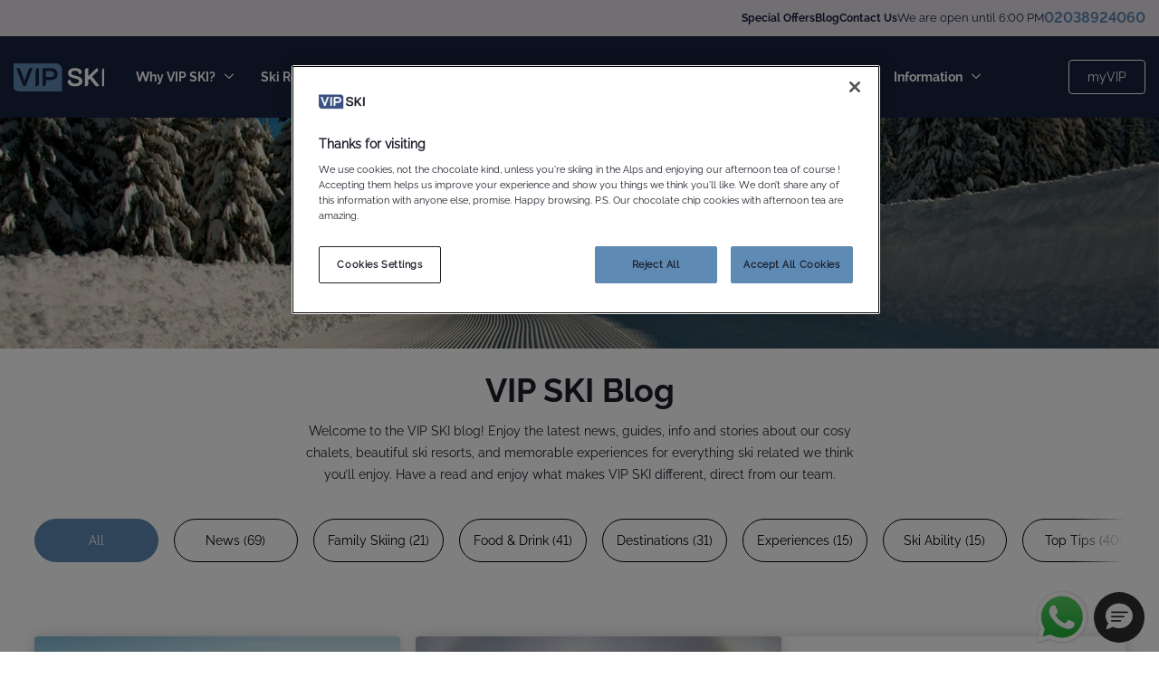

--- FILE ---
content_type: text/html; charset=utf-8
request_url: https://www.vip-chalets.com/blog
body_size: 32046
content:
<!doctype html>
<html lang="en">
<head>
    
    <title>Ski Deals, News &amp; Updates - VIP SKI Blog</title>
    <meta name="title" content="Ski Deals, News &amp; Updates - VIP SKI Blog" />
    <meta charset="UTF-8" />
    <meta name="viewport" content="width=device-width, initial-scale=1.0" />
    <meta name="description" content="Read VIP SKI&#x27;s blog here. News, offers and updates all relating to luxury chalet holidays" />
    <meta name="keywords" content="Ski blog, Luxury chalets blog, chalet holidays blog" />
    <link rel="canonical" href="https://www.vip-chalets.com/blog" />
<link rel="next" href="https://www.vip-chalets.com/blog/page/2" />    <meta name="robots" content="index,follow" />
    <meta property="og:title" content="Ski Deals, News &amp; Updates - VIP SKI Blog">
    <meta property="og:description" content="Read VIP SKI&#x27;s blog here. News, offers and updates all relating to luxury chalet holidays">
    <meta property="og:url" content="https://www.vip-chalets.com/blog">
    <meta property="og:site_name" content="VIP SKI">
    <meta property="og:image" content="http://www.vip-chalets.com/dynamic-images/1000-1999/1876/1876_c=(274,98,731,384)_w=1200_h=630.webp?v=202403110927">
    <meta property="og:locale" content="en-GB">
    <meta property="og:type" content="website">
    <meta name="twitter:card" content="summary_large_image">
    <meta name="twitter:image" content="https://www.vip-chalets.com/dynamic-images/1000-1999/1876/1876_c=(274,98,731,384)_w=1200_h=630.webp?v=202403110927">

    <meta http-equiv="x-ua-compatible" content="ie=edge">
    <meta name="mobile-web-app-capable" content="yes">
    <meta name="apple-mobile-web-app-capable" content="yes">
    <meta name="format-detection" content="telephone=no">
    <meta name="viewport" content="width=device-width, initial-scale=1, maximum-scale=1">
<link rel="apple-touch-icon" sizes="180x180" href="/apple-touch-icon.png">
<link rel="icon" type="image/png" sizes="32x32" href="/favicon-32x32.png">
<link rel="icon" type="image/png" sizes="16x16" href="/favicon-16x16.png">
<link rel="manifest" href="/site.webmanifest">
<link rel="mask-icon" href="/safari-pinned-tab.svg" color="#000000">
<meta name="msapplication-TileColor" content="#000000">
<meta name="theme-color" content="#000000">    <link rel="preload" href="/fonts/fontello2.woff" as="font" type="font/woff" crossorigin>
    <meta name="facebook-domain-verification" content="y9uxswvx6f7b1pgpzd8jm1las9lqtq" />
    <meta name="p:domain_verify" content="92da6b7e2c4d67ab0c5c21d02739d182"/>
    <link rel="stylesheet" href="/css/main.982a3840.css"/>
    <link rel="stylesheet" href="https://use.typekit.net/tnx3xec.css">
    <link href="//fonts.googleapis.com/css?family=Open+Sans:400,300,600" rel="stylesheet" media="none" onload="if(media!='all')media='all'">

<!-- OneTrust Cookies Consent Notice start for vip-chalets.com -->
<script src="https://cdn-ukwest.onetrust.com/scripttemplates/otSDKStub.js" type="text/javascript" charset="UTF-8" data-domain-script="018df554-87ab-7c92-bd9c-3db5854e175d"></script>
<script type="text/javascript">function OptanonWrapper() { }</script>
<!-- OneTrust Cookies Consent Notice end for vip-chalets.com -->    
    
	<link rel="stylesheet" href="/css/blog-index.d126bea3.css"/>

    <script>window.vip = window.vip || {};</script>
    
<script>
    // Initiate Web Behaviour Tracking (this section MUST come prior any other dmPt calls)
    // Do not change this
    (function (w, d, u, t, o, c) {
        w['dmtrackingobjectname'] = o; c = d.createElement(t); c.async = 1; c.src = u; t = d.getElementsByTagName
            (t)[0]; t.parentNode.insertBefore(c, t); w[o] = w[o] || function () { (w[o].q = w[o].q || []).push(arguments); };
    })(window, document, '//static.trackedweb.net/js/_dmptv4.js', 'script', 'dmPt');
    window.dmPt('create', 'DM-6503164992-01', 'vip-chalets.com');
    window.dmPt('track');
</script>    <!-- Global site tag (gtag.js) - Google Marketing Platform -->
<script async src="https://www.googletagmanager.com/gtag/js?id=DC-8091618"></script>
<script>
window.dataLayer = window.dataLayer || [];
function gtag(){dataLayer.push(arguments);}
gtag('js', new Date());
gtag('config', 'DC-8091618');
</script>
<!-- End of global snippet: Please do not remove -->
<!-- Google Tag Manager -->
<script>
window.dataLayer = window.dataLayer || [];
(function (w, d, s, l, i){w[l]=w[l] || []; w[l].push({'gtm.start':new Date().getTime(), event: 'gtm.js'}); var f=d.getElementsByTagName(s)[0],j=d.createElement(s), dl=l !='dataLayer' ? '&l=' + l : ''; j.async=true; j.src='https://www.googletagmanager.com/gtm.js?id=' + i + dl; f.parentNode.insertBefore(j, f);})(window, document, 'script', 'dataLayer', 'GTM-TFBKWRW');
</script>
<!-- End Google Tag Manager -->

</head>
<body class="page-blog">
    <noscript><iframe src="https://www.googletagmanager.com/ns.html?id=GTM-TFBKWRW" height="0" width="0" style="display: none; visibility: hidden"></iframe></noscript>


        

<header>    
    <div class="site-links">

        <a href="/">
            <div class="logo"></div>
        </a>

        <div class="mobile-wrapper">
            <ul>

<li>
    <a href="javascript:void(0);" class="nav-link">Why VIP SKI? <i class="i-arrow-down"></i></a>
    <div class="mega-menu hover-menu">
        <div class="mega-menu-left">
            <h2><i>Menu <b>/</b></i> Why <span>VIP SKI?</span></h2>
            <div class="links">
                <ul>
                        <li class="active"><a href="/why-vip-ski">Why VIP SKI?</a></li>
                        <li><a href="/european-ski-resorts">High altitude skiing</a></li>
                        <li><a href="/chalets">Desirable chalets</a></li>
                        <li><a href="/why-vip-ski/service">Heartfelt hospitality</a></li>
                        <li><a href="/catered-ski-chalets">Delectable food</a></li>
                        <li><a href="/why-vip-ski/sustainable-skiing">Sustainable skiing</a></li>
                        <li><a href="/meet-the-team">Meet the team</a></li>
                        <li><a href="/why-vip-ski/vip-ski-story">Our history</a></li>
                </ul>
            </div>
        </div>
        
        <div class="mega-menu-right">   

                <div class="mega-menu-content active">
                    <div class="mega-menu-cta">
                        <h3>Crafting unforgettable ski holidays</h3>
                        <div class="wysiwyg"><p>At VIP SKI, we create unforgettable chalet holidays in the finest French resorts. Our dedicated team knows what makes the ultimate ski holiday. We don&rsquo;t just arrange ski trips; we craft memories that last a lifetime. </p></div>
                        <a class="button" href="/why-vip-ski">Why VIP SKI ? ></a>
                    </div>
                    
                        <div class="mega-menu-images">
                            <img src="/dynamic-images/7000-7999/7489/7489_c=(231,0,1586,1365)_w=888_h=764.webp?v=202403110927" style="object-position:50% 50%;object-fit:cover;" alt="Champagne and canapes on a table, fire lit behind, in No 8 CLUB Bellevarde, Val d&#x27;Isere" width="888" height="764" />
                    </div>
                   
                </div>
                <div class="mega-menu-content">
                    <div class="mega-menu-cta">
                        <h3>Guaranteed snow, unmatched altitude</h3>
                        <div class="wysiwyg"><p>With our chalets and hotel <strong>averaging 1967m, and every bed above 1800m -&nbsp;</strong>including one chalet at a breath-taking 2150m - you&rsquo;ll have peace of mind knowing you&#39;re at the heart of snow-rich terrain, perfect for Christmas, Easter, and beyond.</p></div>
                        <a class="button" href="/european-ski-resorts">Our ski resorts ></a>
                    </div>
                    
                        <div class="mega-menu-images">
                            <img src="/dynamic-images/13000-13999/13051/13051_c=(499,0,2459,2116)_w=888_h=764.webp?v=202403110927" style="object-position:50.01% 57.46%;object-fit:cover;" alt="La Plagne ski resort" width="888" height="764" />
                    </div>
                   
                </div>
                <div class="mega-menu-content">
                    <div class="mega-menu-cta">
                        <h3>Cosy chalets, designed for you</h3>
                        <div class="wysiwyg"><p>From plush sofas to private hot tubs and indoor pools, our chalets are designed for ultimate comfort. Enjoy unbeatable access to the slopes and exceptional service, no matter where you stay.</p></div>
                        <a class="button" href="/chalets">Our property portfolio</a>
                    </div>
                    
                        <div class="mega-menu-images">
                            <img src="/dynamic-images/0-999/44/44_c=(144,0,991,853)_w=888_h=764.webp?v=202403110927" style="object-position:50.05% 50%;object-fit:cover;" alt="Penthouse Misha living room, with afternoon tea, chalet in Arc 1950" width="888" height="764" />
                    </div>
                   
                </div>
                <div class="mega-menu-content">
                    <div class="mega-menu-cta">
                        <h3>Seamless service, unforgettable details</h3>
                        <div class="wysiwyg"><p>At VIP SKI, exceptional customer service is our hallmark, with an unwavering focus on the little things that make a big difference. It&rsquo;s these thoughtful touches and little luxuries that make your experience truly unforgettable. </p></div>
                        <a class="button" href="/why-vip-ski/service">Service delivered by real people ></a>
                    </div>
                    
                        <div class="mega-menu-images">
                            <img src="/dynamic-images/11000-11999/11973/11973_c=(231,0,1586,1365)_w=888_h=764.webp?v=202403110927" style="object-position:50% 50%;object-fit:cover;" alt="Champagne  and canapes on a chalet coffee table, No 1 Bellevarde, Val d&#x27;Isere" width="888" height="764" />
                    </div>
                   
                </div>
                <div class="mega-menu-content">
                    <div class="mega-menu-cta">
                        <h3>Indulgence and balance in every bite</h3>
                        <div class="wysiwyg"><p>Our Executive Chef crafts menus that fuel mountain adventures with hearty yet light meals, leaving you satisfied without feeling stuffed. In our catered ski chalets you&#39;ll find friendly, unflappable chalet hosts with exceptional food and wine. Enjoy a culinary experience that perfectly complements your alpine escape.</p></div>
                        <a class="button" href="/catered-ski-chalets">Catered ski chalets ></a>
                    </div>
                    
                        <div class="mega-menu-images">
                            <img src="/dynamic-images/13000-13999/13071/13071_c=(735,0,4288,3690)_w=888_h=764.webp?v=202403110927" style="object-position:50.01% 50%;object-fit:cover;" alt="chef adding garnish to a plate" width="888" height="764" />
                    </div>
                   
                </div>
                <div class="mega-menu-content">
                    <div class="mega-menu-cta">
                        <h3>Committed to sustainable ski holidays</h3>
                        <div class="wysiwyg"><p>While skiing has evolved since 1767, we&#39;ve been welcoming guests to the mountains for just 30 years, and we&#39;re fully aware of our responsibility to protect them for future generations. </p></div>
                        <a class="button" href="/why-vip-ski/sustainable-skiing">Our commitments ></a>
                    </div>
                    
                        <div class="mega-menu-images">
                            <img src="/dynamic-images/12000-12999/12773/12773_c=(203,0,1394,1200)_w=888_h=764.webp?v=202403110927" style="object-position:50% 50%;object-fit:cover;" alt="family laying in the snow with ski goggles" width="888" height="764" />
                    </div>
                   
                </div>
                <div class="mega-menu-content">
                    <div class="mega-menu-cta">
                        <h3>Expertise and passion behind every booking</h3>
                        <div class="wysiwyg"><p>Our whole team is dedicated to delivering exceptional experiences. We genuinely care for our guests, treating them with the same attention and respect we&rsquo;d wish for ourselves, this isn&rsquo;t just a clich&eacute;, it&rsquo;s our commitment. &nbsp;</p></div>
                        <a class="button" href="/meet-the-team">Put a face to the name ></a>
                    </div>
                    
                        <div class="mega-menu-images">
                            <img src="/dynamic-images/13000-13999/13131/13131_c=(14,0,1337,1151)_w=888_h=764.webp?v=202403110927" style="object-position:50% 50%;object-fit:cover;" alt="three members of VIP SKI staff stood outside a chalet with snow shovels" width="888" height="764" />
                    </div>
                   
                </div>
                <div class="mega-menu-content">
                    <div class="mega-menu-cta">
                        <h3>From humble beginnings to alpine excellence</h3>
                        <div class="wysiwyg"><p>VIP SKI began in 1989 in founder Andy&#39;s parents&#39; living room, armed with a typewriter, fax machine, and a passion for the Alps. &nbsp;Over three decades, VIP SKI has grown into a passionate team, committed to deliver outstanding ski holidays in the Alps. </p></div>
                        <a class="button" href="/why-vip-ski/vip-ski-story">The VIP SKI story ></a>
                    </div>
                    
                        <div class="mega-menu-images">
                            <img src="/dynamic-images/11000-11999/11531/11531_c=(59,0,581,500)_w=888_h=764.webp?v=202403110927" style="object-position:50.09% 50%;object-fit:cover;" alt="Andy Sturt, MD of VIP SKI mailing ski brochures" width="888" height="764" />
                    </div>
                   
                </div>
        </div>
    </div>
    <div class="mega-menu-backdrop"></div>
</li>

<li>
    <a href="javascript:void(0);" class="nav-link">Ski Resorts <i class="i-arrow-down"></i></a>
    <div class="mega-menu hover-menu">
        <div class="mega-menu-left">
            <h2><i>Menu <b>/</b></i> Ski <span>Resorts</span></h2>
            <div class="links">
                <ul>
                        <li class="active"><a href="/resorts/la-plagne">La Plagne</a></li>
                        <li><a href="/resorts/arc-1950">Arc 1950</a></li>
                        <li><a href="/resorts/val-disere">Val d&#x27;Is&#xE8;re</a></li>
                        <li><a href="/resorts/avoriaz">Avoriaz</a></li>
                </ul>
            </div>
        </div>
        
        <div class="mega-menu-right">   

                <div class="mega-menu-content active">
                    <div class="mega-menu-cta">
                        <h3>Back in La Plagne for Winter 2025/26</h3>
                        <div class="wysiwyg"><p>We&rsquo;re thrilled to be back in La Plagne, a high-altitude, snow-sure resort perfect for all abilities. With easy beginner access and vast Paradiski terrain for experts, we&rsquo;re confident in delivering an exceptional experience at the heart of France&rsquo;s finest skiing.</p></div>
                        <a class="button" href="/resorts/la-plagne">Explore La Plagne</a>
                    </div>
                    
                        <div class="mega-menu-images">
                            <img src="/dynamic-images/13000-13999/13339/13339_c=(0,627,1440,1238)_w=888_h=764.webp?v=202403110927" style="object-position:54.27% 50.03%;object-fit:cover;" alt="Chalets and hotels in the ski resort Plagne Centre" width="888" height="764" />
                    </div>
                   
                </div>
                <div class="mega-menu-content">
                    <div class="mega-menu-cta">
                        <h3>Reliable snow in a vast ski area</h3>
                        <div class="wysiwyg"><p>Les Arcs is a versatile French ski resort in the Paradiski area, known for its diverse terrain and breath-taking views of Mont Blanc. With over 425 km of slopes across interconnected resorts, it offers options for all skill levels, from gentle beginner areas to thrilling off-piste runs and challenging descents like the famous Aiguille Rouge. </p></div>
                        <a class="button" href="/resorts/arc-1950">The impressive Les Arcs ></a>
                    </div>
                    
                        <div class="mega-menu-images">
                            <img src="/dynamic-images/8000-8999/8775/8775_c=(116,0,792,682)_w=888_h=764.webp?v=202403110927" style="object-position:50% 50%;object-fit:cover;" alt="Les Arcs sign, large letters spelling the ski resort with snow covering" width="888" height="764" />
                    </div>
                   
                </div>
                <div class="mega-menu-content">
                    <div class="mega-menu-cta">
                        <h3>The hugely popular Val d&#x27;Is&#xE8;re</h3>
                        <div class="wysiwyg"><p>Val d&#39;Is&egrave;re is a French ski resort renowned for its challenging terrain, vibrant apr&egrave;s-ski, and world-class facilities. The high altitude ensures excellent snow conditions and the charming village combines traditional alpine architecture with a lively nightlife. </p></div>
                        <a class="button" href="/resorts/val-disere">Ski in Val d'Isere ></a>
                    </div>
                    
                        <div class="mega-menu-images">
                            <img src="/dynamic-images/6000-6999/6481/6481_c=(155,0,969,833)_w=888_h=764.webp?v=202403110927" style="object-position:50.05% 50.06%;object-fit:cover;" alt="Bubble lift in Val d&#x27;Isere ski resort" width="888" height="764" />
                    </div>
                   
                </div>
                <div class="mega-menu-content">
                    <div class="mega-menu-cta">
                        <h3>A unique ski resort</h3>
                        <div class="wysiwyg"><p>Avoriaz is a distinctive ski resort in the French Alps, known for its car-free, ski-in/ski-out layout and unique, modern architecture that blends into the mountain landscape.&nbsp;</p><p>Located in the Portes du Soleil ski area, one of the world&rsquo;s largest ski networks, it offers access to over 600 km of slopes across France and Switzerland, catering to all skill levels.</p></div>
                        <a class="button" href="/resorts/avoriaz">Experience Avoriaz ></a>
                    </div>
                    
                        <div class="mega-menu-images">
                            <img src="/dynamic-images/11000-11999/11544/11544_c=(237,0,892,768)_w=888_h=764.webp?v=202403110927" style="object-position:50% 50%;object-fit:cover;" alt="Avoriaz ski resort at night with lights from the chalets and hotels" width="888" height="764" />
                    </div>
                   
                </div>
        </div>
    </div>
    <div class="mega-menu-backdrop"></div>
</li>

<li>
    <a href="javascript:void(0);" class="nav-link">Luxury Ski Chalets <i class="i-arrow-down"></i></a>
    <div class="mega-menu hover-menu">
        <div class="mega-menu-left">
            <h2><i>Menu <b>/</b></i> Luxury <span>Ski Chalets</span></h2>
            <div class="links">
                <ul>
                        <li class="active"><a href="/resorts/la-plagne/chalets">La Plagne chalets</a></li>
                        <li><a href="/resorts/arc-1950/chalets">Arc 1950 chalets</a></li>
                        <li><a href="/resorts/val-disere/chalets">Val d&#x27;Is&#xE8;re chalets</a></li>
                        <li><a href="/resorts/avoriaz/chalets">Avoriaz chalets</a></li>
                </ul>
            </div>
        </div>
        
        <div class="mega-menu-right">   

                <div class="mega-menu-content active">
                    <div class="mega-menu-cta">
                        <h3>16 chalets on the piste above Plagne Centre</h3>
                        <div class="wysiwyg"><p>Opening in December 2025, the Graciosa offers ski-in/ski-out luxury at 2003m in Plagne Centre. With 16 suites, private hot tubs, a bar, ski hire, and VIP SKI childcare, it&rsquo;s the ultimate snow-sure retreat for unforgettable holidays.</p></div>
                        <a class="button" href="/resorts/la-plagne/chalets">La Plagne chalets ></a>
                    </div>
                    
                        <div class="mega-menu-images">
                            <img src="/dynamic-images/12000-12999/12916/12916_c=(0,509,3839,1651)_w=888_h=382.webp?v=202403110927" style="object-position:42.72% 52.48%;object-fit:cover;" alt="Computer generated image of a chalet in Graciosa, La Plagne" width="888" height="382" />
                            <img src="/dynamic-images/12000-12999/12913/12913_c=(0,509,3839,1651)_w=888_h=382.webp?v=202403110927" style="object-position:43.42% 52.28%;object-fit:cover;" alt="Computer generated image of a chalet bedroom at Graciosa, La Plagne" width="888" height="382" />
                    </div>
                   
                </div>
                <div class="mega-menu-content">
                    <div class="mega-menu-cta">
                        <h3>Our Arc 1950 hotel &amp; chalets</h3>
                        <div class="wysiwyg"><p>Our chalets and hotel at Bear Lodge, Arc 1950 offer a stunning blend of high-altitude skiing, sleek design, and unbeatable convenience in one of France&rsquo;s top snow-sure resorts. Bear Lodge is the result of seven years design, crafted for the ultimate ski experience with piste-side access, chic interiors and mouth-watering dining. </p></div>
                        <a class="button" href="/resorts/arc-1950/chalets">Arc 1950 chalets ></a>
                    </div>
                    
                        <div class="mega-menu-images">
                            <img src="/dynamic-images/1000-1999/1838/1838_c=(18,0,1882,810)_w=888_h=382.webp?v=202403110927" style="object-position:50.03% 50%;object-fit:cover;" alt="Afternoon tea in front of a log fire in Penthouse Misha, Arcs 1950" width="888" height="382" />
                            <img src="/dynamic-images/1000-1999/1179/1179_c=(0,151,1280,550)_w=888_h=382.webp?v=202403110927" style="object-position:50% 50.09%;object-fit:cover;" alt="Swimming pool at Bear Lodge Arc 1950" width="888" height="382" />
                    </div>
                   
                </div>
                <div class="mega-menu-content">
                    <div class="mega-menu-cta">
                        <h3>Luxury chalets in Val d&#x27;Isere</h3>
                        <div class="wysiwyg"><p>With over 30 years in Val d&#39;Is&egrave;re, we have 17 luxurious chalets in prime locations, complete with VIP SKI service, talented hosts, and a champagne welcome for an unforgettable stay. </p></div>
                        <a class="button" href="/resorts/val-disere/chalets">Val d'Isère chalets ></a>
                    </div>
                    
                        <div class="mega-menu-images">
                            <img src="/dynamic-images/11000-11999/11350/11350_c=(0,242,2048,881)_w=888_h=382.webp?v=202403110927" style="object-position:50% 50%;object-fit:cover;" alt="Exterior of catered chalet, No 7 CLUB Bellevarde, Val d&#x27;Isere" width="888" height="382" />
                            <img src="/dynamic-images/9000-9999/9662/9662_c=(0,242,2048,881)_w=888_h=382.webp?v=202403110927" style="object-position:50% 50%;object-fit:cover;" alt="Afternoon tea in a Val d&#x27;Isere chalet" width="888" height="382" />
                    </div>
                   
                </div>
                <div class="mega-menu-content">
                    <div class="mega-menu-cta">
                        <h3>Piste-side Avoriaz chalets</h3>
                        <div class="wysiwyg"><p>Our seven luxury ski chalets in Avoriaz offer the perfect base to explore the vast, snow-sure Portes du Soleil region. Boasting unbeatable piste-side locations, dedicated chalet staff, cosy log fires, and breath-taking mountain views - we&#39;ll create an experience that&rsquo;s truly unmatched in Avoriaz. </p></div>
                        <a class="button" href="/resorts/avoriaz/chalets">Avoriaz chalets ></a>
                    </div>
                    
                        <div class="mega-menu-images">
                            <img src="/dynamic-images/8000-8999/8341/8341_c=(0,41,2048,881)_w=888_h=382.webp?v=202403110927" style="object-position:50% 50%;object-fit:cover;" alt="View of Avoriaz ski resort at night taken from Chalet Sakami" width="888" height="382" />
                            <img src="/dynamic-images/6000-6999/6752/6752_c=(0,16,2023,870)_w=888_h=382.webp?v=202403110927" style="object-position:50.02% 50.06%;object-fit:cover;" alt="Chalet Sakami living room in Avoriaz" width="888" height="382" />
                    </div>
                   
                </div>
        </div>
    </div>
    <div class="mega-menu-backdrop"></div>
</li>

<li>
    <a href="javascript:void(0);" class="nav-link">When To Ski <i class="i-arrow-down"></i></a>
    <div class="mega-menu click-menu">
        <div class="mega-menu-left">
            <h2><i>Menu <b>/</b></i> When <span>To Ski</span></h2>
            <div class="links">
                <ul>
                        <li class="active"><a href="/ski-holidays/december-ski-holidays">December</a></li>
                        <li><a href="/ski-holidays/christmas-ski-holidays">Christmas</a></li>
                        <li><a href="/ski-holidays/new-year-ski-holidays">New Year</a></li>
                        <li><a href="/ski-holidays/january-ski-holidays">January</a></li>
                        <li><a href="/ski-holidays/february-ski-holidays">February</a></li>
                        <li><a href="/ski-holidays/february-half-term-ski-holidays">February half-term</a></li>
                </ul>
                <ul>
                        <li><a href="/ski-holidays/march-ski-holidays">March</a></li>
                        <li><a href="/ski-holidays/april-ski-holidays">April</a></li>
                        <li><a href="/ski-holidays/easter-ski-holidays">Easter</a></li>
                        <li><a href="/ski-holidays/last-minute">Last minute</a></li>
                        <li><a href="/ski-holidays/2026">Winter 2025/26</a></li>
                </ul>
            </div>
        </div>
        
        <div class="mega-menu-right">   
                <div class="mega-menu-content active">
                    <div class="mega-menu-cards">
                        <div class="mega-menu-card">
                            <h3>December <span>skiing</span></h3>
                            <div class="wysiwyg"><p>Quieter slopes and great snow in early December, or festive charm with apr&egrave;s-ski, fireworks, and seasonal magic during Christmas and New Year. </p></div>
                                <picture>
                                    <source media="(max-width: 1220px)" srcset="/dynamic-images/13000-13999/13095/13095_c=(0,328,5613,3084)_w=626_h=344.webp?v=202403110927 626w">
                                    <img loading="lazy" src="/dynamic-images/13000-13999/13095/13095_c=(0,815,5613,2111)_w=888_h=334.webp?v=202403110927" style="object-position:50% 50%;object-fit:cover;" alt="Female skier stood on the piste" width="888" height="334" />
                                </picture>
                            <div class="mega-menu-card-cta">
                                <a class="button" href="/ski-holidays/december-ski-holidays">December ski holidays ></a>
                            </div>
                        </div>
                        
                            <div class="mega-menu-card">                                    
                                <h3>Book now for December 2025</h3>
                                <div class="wysiwyg"><p><strong>Loft 1 Aspen House</strong> in the heart of Val d&#39;Is&egrave;re is a cosy penthouse for six, with a vaulted ceiling, open-plan living, log fire, balcony, and panoramic views.</p></div>                                   
                                <picture>
                                    <source media="(max-width: 1220px)" srcset="/dynamic-images/3000-3999/3007/3007_c=(0,82,1400,769)_w=626_h=344.webp?v=202403110927 626w">
                                    <img loading="lazy" src="/dynamic-images/3000-3999/3007/3007_c=(0,203,1400,526)_w=888_h=334.webp?v=202403110927" style="object-position:50% 50.1%;object-fit:cover;" alt="Loft 1 Aspen House" width="888" height="334" />
                                </picture>
                                <div class="mega-menu-card-cta">
                                        <h5>14 Dec 2025 from £1682 pp</h5>
                                    <a class="button" href="/chalets/loft-1-aspen-house">Visit Loft 1 Aspen House</a>
                                </div>
                            </div>
                       
                    </div>
                </div>
                <div class="mega-menu-content">
                    <div class="mega-menu-cards">
                        <div class="mega-menu-card">
                            <h3>Join <span>us for Christmas</span></h3>
                            <div class="wysiwyg"><p>For a perfect blend of festive cheer and relaxation, with no expectations, just a memorable experience tailored to you. </p></div>
                                <picture>
                                    <source media="(max-width: 1220px)" srcset="/dynamic-images/12000-12999/12707/12707_c=(0,113,1919,1054)_w=626_h=344.webp?v=202403110927 626w">
                                    <img loading="lazy" src="/dynamic-images/12000-12999/12707/12707_c=(0,279,1919,721)_w=888_h=334.webp?v=202403110927" style="object-position:50% 50.07%;object-fit:cover;" alt="Santa skiing in the Alps at Christmas" width="888" height="334" />
                                </picture>
                            <div class="mega-menu-card-cta">
                                <a class="button" href="/ski-holidays/christmas-ski-holidays">Christmas ski holidays ></a>
                            </div>
                        </div>
                        
                            <div class="mega-menu-card">                                    
                                <h3>Join us next Christmas</h3>
                                <div class="wysiwyg"><p><strong>Chalet Kipnuk&nbsp;</strong>in Avoriaz, sleeps 6-8 guests and boasts valley views, an open-plan living area, a private indoor hot tub, and a cosy log fire.</p></div>                                   
                                <picture>
                                    <source media="(max-width: 1220px)" srcset="/dynamic-images/5000-5999/5890/5890_c=(0,99,2048,1125)_w=626_h=344.webp?v=202403110927 626w">
                                    <img loading="lazy" src="/dynamic-images/5000-5999/5890/5890_c=(0,277,2048,770)_w=888_h=334.webp?v=202403110927" style="object-position:50% 50%;object-fit:cover;" alt="chalet Kipnuk" width="888" height="334" />
                                </picture>
                                <div class="mega-menu-card-cta">
                                        <h5>21 Dec 2025 from £2370 pp</h5>
                                    <a class="button" href="/chalets/chalet-kipnuk">Visit Chalet Kipnuk</a>
                                </div>
                            </div>
                       
                    </div>
                </div>
                <div class="mega-menu-content">
                    <div class="mega-menu-cards">
                        <div class="mega-menu-card">
                            <h3>Happy <span>New Year</span></h3>
                            <div class="wysiwyg"><p>Celebrate the New Year in the Alps, where stunning mountain views, festive cheer, and unforgettable experiences await. </p></div>
                                <picture>
                                    <source media="(max-width: 1220px)" srcset="/dynamic-images/9000-9999/9337/9337_c=(0,60,1060,582)_w=626_h=344.webp?v=202403110927 626w">
                                    <img loading="lazy" src="/dynamic-images/9000-9999/9337/9337_c=(0,152,1060,398)_w=888_h=334.webp?v=202403110927" style="object-position:50% 50.13%;object-fit:cover;" alt="Fireworks at New Year" width="888" height="334" />
                                </picture>
                            <div class="mega-menu-card-cta">
                                <a class="button" href="/ski-holidays/new-year-ski-holidays">New Year ski holidays ></a>
                            </div>
                        </div>
                        
                            <div class="mega-menu-card">                                    
                                <h3>On Sale Soon for December 2026</h3>
                                <div class="wysiwyg"><p>We&#39;re fully booked for New Year 2025/26 but 2026/27 is coming soon. If you&rsquo;re dreaming of celebrating New Year in the mountains, watch this space.</p></div>                                   
                                <picture>
                                    <source media="(max-width: 1220px)" srcset="/dynamic-images/9000-9999/9337/9337_c=(0,61,1060,582)_w=626_h=344.webp?v=202403110927 626w">
                                    <img loading="lazy" src="/dynamic-images/9000-9999/9337/9337_c=(0,153,1060,398)_w=888_h=334.webp?v=202403110927" style="object-position:50% 50%;object-fit:cover;" width="888" height="334" />
                                </picture>
                                <div class="mega-menu-card-cta">
                                    <a class="button" href="/ski-holidays/new-year-ski-holidays">New Year Ski Holidays</a>
                                </div>
                            </div>
                       
                    </div>
                </div>
                <div class="mega-menu-content">
                    <div class="mega-menu-cards">
                        <div class="mega-menu-card">
                            <h3>January <span>skiing</span></h3>
                            <div class="wysiwyg"><p>January offers quieter slopes, guaranteed snow, and great deals, making it the perfect time for a serene, snow-filled ski holiday. </p></div>
                                <picture>
                                    <source media="(max-width: 1220px)" srcset="/dynamic-images/12000-12999/12751/12751_c=(0,304,5183,2848)_w=626_h=344.webp?v=202403110927 626w">
                                    <img loading="lazy" src="/dynamic-images/12000-12999/12751/12751_c=(0,753,5184,1949)_w=888_h=334.webp?v=202403110927" style="object-position:50% 50.03%;object-fit:cover;" alt="Couple smiling, wearing ski goggles on the piste" width="888" height="334" />
                                </picture>
                            <div class="mega-menu-card-cta">
                                <a class="button" href="/ski-holidays/january-ski-holidays">January ski holidays ></a>
                            </div>
                        </div>
                        
                            <div class="mega-menu-card">                                    
                                <h3>Save &#xA3;100 pp on January holidays</h3>
                                <div class="wysiwyg"><p>Book early for January 2026 holidays and save &pound;100 pp. Offer applies to all our chalets and Bear Lodge in Arc 1950 where you will enjoy 7 nights catering and the perfect ski in - ski out location.</p></div>                                   
                                <picture>
                                    <source media="(max-width: 1220px)" srcset="/dynamic-images/13000-13999/13281/13281_c=(0,602,1536,844)_w=626_h=344.webp?v=202403110927 626w">
                                    <img loading="lazy" src="/dynamic-images/13000-13999/13281/13281_c=(0,735,1536,577)_w=888_h=334.webp?v=202403110927" style="object-position:50% 50.09%;object-fit:cover;" width="888" height="334" />
                                </picture>
                                <div class="mega-menu-card-cta">
                                        <h5>11 Jan 2026 from £1602 pp</h5>
                                    <a class="button" href="/hotels/bear-lodge" title="Visit Bear Lodge">Visit Bear Lodge</a>
                                </div>
                            </div>
                       
                    </div>
                </div>
                <div class="mega-menu-content">
                    <div class="mega-menu-cards">
                        <div class="mega-menu-card">
                            <h3>February <span>skiing</span></h3>
                            <div class="wysiwyg"><p>February offers a lively, vibrant atmosphere on the slopes, making it a great time for couples, groups, and families to ski together. </p></div>
                                <picture>
                                    <source media="(max-width: 1220px)" srcset="/dynamic-images/1000-1999/1634/1634_c=(0,74,1280,703)_w=626_h=344.webp?v=202403110927 626w">
                                    <img loading="lazy" src="/dynamic-images/1000-1999/1634/1634_c=(0,185,1280,481)_w=888_h=334.webp?v=202403110927" style="object-position:50% 50.1%;object-fit:cover;" alt="View of the ski lift from Penthouse Umka chalet balcony, Arc 1950" width="888" height="334" />
                                </picture>
                            <div class="mega-menu-card-cta">
                                <a class="button" href="/ski-holidays/february-ski-holidays">February ski holidays ></a>
                            </div>
                        </div>
                        
                            <div class="mega-menu-card">                                    
                                <h3>Suite Natsu</h3>
                                <div class="wysiwyg"><p><strong>Suite Natsu</strong> boasts a spacious open plan living / dining area is complete with a fireplace, balcony and spectacular views. As part of Bear Lodge Natsu combines the privacy of a chalet and the luxurious amenities of a larger hotel.</p></div>                                   
                                <picture>
                                    <source media="(max-width: 1220px)" srcset="/dynamic-images/5000-5999/5650/5650_c=(0,75,1280,703)_w=626_h=344.webp?v=202403110927 626w">
                                    <img loading="lazy" src="/dynamic-images/5000-5999/5650/5650_c=(0,186,1280,481)_w=888_h=334.webp?v=202403110927" style="object-position:50% 50%;object-fit:cover;" alt="Suite Natsu" width="888" height="334" />
                                </picture>
                                <div class="mega-menu-card-cta">
                                        <h5>08 Feb 2026 from £2209 pp</h5>
                                    <a class="button" href="/chalets/suite-natsu">Visit Suite Natsu</a>
                                </div>
                            </div>
                       
                    </div>
                </div>
                <div class="mega-menu-content">
                    <div class="mega-menu-cards">
                        <div class="mega-menu-card">
                            <h3>Half-term <span>skiing</span></h3>
                            <div class="wysiwyg"><p>February half-term with VIP SKI offers family-friendly ski holidays, with private or shared chalets, great snow, and longer days. </p></div>
                                <picture>
                                    <source media="(max-width: 1220px)" srcset="/dynamic-images/11000-11999/11969/11969_c=(0,8,1366,750)_w=626_h=344.webp?v=202403110927 626w">
                                    <img loading="lazy" src="/dynamic-images/11000-11999/11969/11969_c=(0,127,1366,513)_w=888_h=334.webp?v=202403110927" style="object-position:50% 50%;object-fit:cover;" alt="Mum and daughter skiing" width="888" height="334" />
                                </picture>
                            <div class="mega-menu-card-cta">
                                <a class="button" href="/ski-holidays/february-half-term-ski-holidays">February half-term holidays ></a>
                            </div>
                        </div>
                        
                            <div class="mega-menu-card">                                    
                                <h3>Ski in Avoriaz</h3>
                                <div class="wysiwyg"><p><strong>Chalet Kobuk</strong> boasts a ski-out location, a spacious lounge, cosy mezzanine, four en-suite bedrooms (one with bunk beds), and a sauna-hammam.</p></div>                                   
                                <picture>
                                    <source media="(max-width: 1220px)" srcset="/dynamic-images/3000-3999/3351/3351_c=(0,70,1200,659)_w=626_h=344.webp?v=202403110927 626w">
                                    <img loading="lazy" src="/dynamic-images/3000-3999/3351/3351_c=(0,174,1200,451)_w=888_h=334.webp?v=202403110927" style="object-position:50% 50.11%;object-fit:cover;" alt="chalet kobuk" width="888" height="334" />
                                </picture>
                                <div class="mega-menu-card-cta">
                                        <h5>15 Feb 2026 from £3198 pp</h5>
                                    <a class="button" href="/chalets/chalet-kobuk">Visit Chalet Kobuk</a>
                                </div>
                            </div>
                       
                    </div>
                </div>
                <div class="mega-menu-content">
                    <div class="mega-menu-cards">
                        <div class="mega-menu-card">
                            <h3>March <span>skiing</span></h3>
                            <div class="wysiwyg"><p>March offers longer days and settled weather, the perfect conditions for enjoying extra runs and apr&egrave;s-ski drinks in the sunshine. </p></div>
                                <picture>
                                    <source media="(max-width: 1220px)" srcset="/dynamic-images/12000-12999/12382/12382_c=(0,304,5183,2848)_w=626_h=344.webp?v=202403110927 626w">
                                    <img loading="lazy" src="/dynamic-images/12000-12999/12382/12382_c=(0,753,5184,1949)_w=888_h=334.webp?v=202403110927" style="object-position:50% 50.03%;object-fit:cover;" alt="Friends enjoying apres ski on a sunny restaurant terrace" width="888" height="334" />
                                </picture>
                            <div class="mega-menu-card-cta">
                                <a class="button" href="/ski-holidays/march-ski-holidays">Ski in March ></a>
                            </div>
                        </div>
                        
                            <div class="mega-menu-card">                                    
                                <h3>No. 5 Aspen House</h3>
                                <div class="wysiwyg"><p><strong>No. 5 Aspen House</strong> is a stylish, independent apartment for 6 guests. Located on the second floor, it offers an open-plan living/dining area, modern fireplace, Wi-Fi, balcony, and a dedicated chalet host for a perfect stay.&nbsp;</p></div>                                   
                                <picture>
                                    <source media="(max-width: 1220px)" srcset="/dynamic-images/7000-7999/7939/7939_c=(0,82,1400,769)_w=626_h=344.webp?v=202403110927 626w">
                                    <img loading="lazy" src="/dynamic-images/7000-7999/7939/7939_c=(0,203,1400,526)_w=888_h=334.webp?v=202403110927" style="object-position:50% 50.1%;object-fit:cover;" alt="No. 5 Aspen House" width="888" height="334" />
                                </picture>
                                <div class="mega-menu-card-cta">
                                        <h5>22 Mar 2026 from £1963 pp</h5>
                                    <a class="button" href="/chalets/no-5-aspen-house">Visit No. 5 Aspen House</a>
                                </div>
                            </div>
                       
                    </div>
                </div>
                <div class="mega-menu-content">
                    <div class="mega-menu-cards">
                        <div class="mega-menu-card">
                            <h3>Spring <span>skiing</span></h3>
                            <div class="wysiwyg"><p>April skiing offers quieter slopes, longer days, milder temperatures, sunshine, and great snow, perfect for a relaxed, affordable holiday. </p></div>
                                <picture>
                                    <source media="(max-width: 1220px)" srcset="/dynamic-images/7000-7999/7906/7906_c=(0,361,4000,2198)_w=626_h=344.webp?v=202403110927 626w">
                                    <img loading="lazy" src="/dynamic-images/7000-7999/7906/7906_c=(0,708,4000,1504)_w=888_h=334.webp?v=202403110927" style="object-position:50% 50%;object-fit:cover;" alt="Ski lift in Morzine with skiers queuing " width="888" height="334" />
                                </picture>
                            <div class="mega-menu-card-cta">
                                <a class="button" href="/ski-holidays/april-ski-holidays">Ski in April ></a>
                            </div>
                        </div>
                        
                            <div class="mega-menu-card">                                    
                                <h3>Perfect choice</h3>
                                <div class="wysiwyg"><p><strong>No 1 Bellevarde</strong> offers a vaulted sitting room with an open fireplace, floor-to-ceiling windows, and cosy sofas to enjoy stunning views. After skiing, unwind in the terrace hot tub with beer and bubbles.&nbsp;</p></div>                                   
                                <picture>
                                    <source media="(max-width: 1220px)" srcset="/dynamic-images/11000-11999/11905/11905_c=(0,120,2048,1125)_w=626_h=344.webp?v=202403110927 626w">
                                    <img loading="lazy" src="/dynamic-images/11000-11999/11905/11905_c=(0,297,2048,770)_w=888_h=334.webp?v=202403110927" style="object-position:50% 50.06%;object-fit:cover;" alt="No 1 Bellevarde" width="888" height="334" />
                                </picture>
                                <div class="mega-menu-card-cta">
                                        <h5>12 Apr 2026 from £1653 pp</h5>
                                    <a class="button" href="/chalets/no-1-bellevarde">Visit No 1 Bellevarde</a>
                                </div>
                            </div>
                       
                    </div>
                </div>
                <div class="mega-menu-content">
                    <div class="mega-menu-cards">
                        <div class="mega-menu-card">
                            <h3>Easter <span>escapes</span></h3>
                            <div class="wysiwyg"><p>Experience the magic of Easter in the Alps, where sunny slopes, longer days, and exceptional service create an unforgettable holiday. </p></div>
                                <picture>
                                    <source media="(max-width: 1220px)" srcset="/dynamic-images/5000-5999/5495/5495_c=(0,122,2144,1178)_w=626_h=344.webp?v=202403110927 626w">
                                    <img loading="lazy" src="/dynamic-images/5000-5999/5495/5495_c=(0,308,2144,806)_w=888_h=334.webp?v=202403110927" style="object-position:50% 50.06%;object-fit:cover;" alt="Family on a ski holiday" width="888" height="334" />
                                </picture>
                            <div class="mega-menu-card-cta">
                                <a class="button" href="/ski-holidays/easter-ski-holidays">Easter ski holidays ></a>
                            </div>
                        </div>
                        
                            <div class="mega-menu-card">                                    
                                <h3>Something special in Avoriaz</h3>
                                <div class="wysiwyg"><p>Chalet Kakisa is a wonderful piste-side chalet in Avoriaz with pool, sauna, and hammam. Peaceful yet central, offering stunning mountain views, doorstep skiing, and moments of rare alpine stillness before and after the crowds.</p></div>                                   
                                <picture>
                                    <source media="(max-width: 1220px)" srcset="/dynamic-images/9000-9999/9294/9294_c=(91,0,1648,905)_w=626_h=344.webp?v=202403110927 626w">
                                    <img loading="lazy" src="/dynamic-images/9000-9999/9294/9294_c=(0,109,1831,688)_w=888_h=334.webp?v=202403110927" style="object-position:50% 50%;object-fit:cover;" width="888" height="334" />
                                </picture>
                                <div class="mega-menu-card-cta">
                                    <a class="button" href="/chalets/chalet-kakisa">Visit Chalet Kakisa</a>
                                </div>
                            </div>
                       
                    </div>
                </div>
                <div class="mega-menu-content">
                    <div class="mega-menu-cards">
                        <div class="mega-menu-card">
                            <h3>Get <span>in touch</span></h3>
                            <div class="wysiwyg"><p>If you&#39;re looking for a last-minute luxury ski holiday, we do occasionally have availability in our chalets and hotel, even just days before you&#39;re looking to ski. </p></div>
                                <picture>
                                    <source media="(max-width: 1220px)" srcset="/dynamic-images/9000-9999/9601/9601_c=(0,89,2048,1125)_w=626_h=344.webp?v=202403110927 626w">
                                    <img loading="lazy" src="/dynamic-images/9000-9999/9601/9601_c=(0,267,2048,770)_w=888_h=334.webp?v=202403110927" style="object-position:50% 50%;object-fit:cover;" alt=" eye view of Aspen House, Val d&#x27;Isere" width="888" height="334" />
                                </picture>
                            <div class="mega-menu-card-cta">
                                <a class="button" href="/ski-holidays/last-minute">Last minute holidays ></a>
                            </div>
                        </div>
                        
                       
                    </div>
                </div>
                <div class="mega-menu-content">
                    <div class="mega-menu-cards">
                        <div class="mega-menu-card">
                            <h3>Booking <span>Now for 2025/26</span></h3>
                            <div class="wysiwyg"><p>Booking early secures your dream chalet at this season&rsquo;s price, guaranteeing the best deal for next season&rsquo;s ski holiday.</p></div>
                                <picture>
                                    <source media="(max-width: 1220px)" srcset="/dynamic-images/12000-12999/12252/12252_c=(0,120,2048,1125)_w=626_h=344.webp?v=202403110927 626w">
                                    <img loading="lazy" src="/dynamic-images/12000-12999/12252/12252_c=(0,297,2048,770)_w=888_h=334.webp?v=202403110927" style="object-position:50% 50.06%;object-fit:cover;" alt="Afternoon tea in the Farmhouse, a chalet in Val d&#x27;Isere" width="888" height="334" />
                                </picture>
                            <div class="mega-menu-card-cta">
                                <a class="button" href="/ski-holidays/2026">Plan ahead for next season ></a>
                            </div>
                        </div>
                        
                       
                    </div>
                </div>
        </div>
    </div>
    <div class="mega-menu-backdrop"></div>
</li>

<li>
    <a href="javascript:void(0);" class="nav-link">Family Skiing <i class="i-arrow-down"></i></a>
    <div class="mega-menu hover-menu">
        <div class="mega-menu-left">
            <h2><i>Menu <b>/</b></i> Family <span>Skiing</span></h2>
            <div class="links">
                <ul>
                        <li class="active"><a href="/family-ski-holidays">Family ski holidays</a></li>
                        <li><a href="/ski-holiday-childcare">VIP SKI childcare</a></li>
                        <li><a href="/ski-holiday-childcare/bear-cubs">Bear Cubs</a></li>
                        <li><a href="/ski-holiday-childcare/private-ski-nanny">Private nannies</a></li>
                        <li><a href="/family-ski-holidays/travelling-with-children">Travelling with children</a></li>
                        <li><a href="/family-ski-holidays/dedicated-family-chalets">Dedicated family chalets</a></li>
                </ul>
            </div>
        </div>
        
        <div class="mega-menu-right">   

                <div class="mega-menu-content active">
                    <div class="mega-menu-cta">
                        <h3>Welcoming families to the mountains</h3>
                        <div class="wysiwyg"><p>Our tailored family ski packages make it easy to plan a luxury holiday where everyone, from toddlers to teens, can enjoy the slopes and the snow, leaving you to relax and create unforgettable memories together. </p></div>
                        <a class="button" href="/family-ski-holidays">Family ski holidays ></a>
                    </div>
                    
                        <div class="mega-menu-images">
                            <img src="/dynamic-images/3000-3999/3772/3772_c=(115,0,793,683)_w=888_h=764.webp?v=202403110927" style="object-position:50.06% 50%;object-fit:cover;" alt="Mum and two children on a ski holiday, outside Bear Lodge, Arc 1950" width="888" height="764" />
                    </div>
                   
                </div>
                <div class="mega-menu-content">
                    <div class="mega-menu-cta">
                        <h3>Dependable childcare</h3>
                        <div class="wysiwyg"><p>At VIP SKI, we understand that great childcare is key to a successful family ski holiday. With our top-tier childcare, you can relax and enjoy your ski holiday, knowing your little ones are in safe and capable hands. </p></div>
                        <a class="button" href="/ski-holiday-childcare">Dependable childcare ></a>
                    </div>
                    
                        <div class="mega-menu-images">
                            <img src="/dynamic-images/12000-12999/12151/12151_c=(0,72,626,538)_w=888_h=764.webp?v=202403110927" style="object-position:50% 50.09%;object-fit:cover;" alt="VIP SKI private ski nanny and young baby in bear Cubs playroom, Arcs 1950" width="888" height="764" />
                    </div>
                   
                </div>
                <div class="mega-menu-content">
                    <div class="mega-menu-cta">
                        <h3>Fun, Flexible Childcare for Young Skiers</h3>
                        <div class="wysiwyg"><p>Bear Cubs is our dedicated childcare service for children aged 4 months to 7 years at Bear Lodge, Les Arcs, and Graciosa, La Plagne. With fully-equipped playrooms and a range of fun activities like arts and crafts, treasure hunts, and snowball fights, your little ones will have a blast indoors and out.</p></div>
                        <a class="button" href="/ski-holiday-childcare/bear-cubs">Bear Cubs kids club ></a>
                    </div>
                    
                        <div class="mega-menu-images">
                            <img src="/dynamic-images/11000-11999/11577/11577_c=(0,363,1536,1321)_w=888_h=764.webp?v=202403110927" style="object-position:50% 50.04%;object-fit:cover;" alt="Young girl on a ski holiday swinging over the snow" width="888" height="764" />
                    </div>
                   
                </div>
                <div class="mega-menu-content">
                    <div class="mega-menu-cta">
                        <h3>Flexible private nanny service</h3>
                        <div class="wysiwyg"><p>Our flexible, personalised childcare lets you enjoy the slopes while qualified and enthusiastic nannies care for your little ones, ensuring a relaxing holiday for you. Available in all our resorts and chalets. </p></div>
                        <a class="button" href="/ski-holiday-childcare/private-ski-nanny">Qualified private nannies ></a>
                    </div>
                    
                        <div class="mega-menu-images">
                            <img src="/dynamic-images/11000-11999/11536/11536_c=(0,363,1536,1321)_w=888_h=764.webp?v=202403110927" style="object-position:50% 50.04%;object-fit:cover;" alt="Private ski nanny with toddler, laying on the piste in Arc 1950" width="888" height="764" />
                    </div>
                   
                </div>
                <div class="mega-menu-content">
                    <div class="mega-menu-cta">
                        <h3>Tips for Family Skiing</h3>
                        <div class="wysiwyg"><p>Planning a family ski holiday takes some preparation. To ensure their comfort and happiness, we&rsquo;ve gathered some helpful tips on meals, gear, and essentials to ensure a fantastic, stress-free ski trip. </p></div>
                        <a class="button" href="/family-ski-holidays/travelling-with-children">Travelling with children ></a>
                    </div>
                    
                        <div class="mega-menu-images">
                            <img src="/dynamic-images/10000-10999/10211/10211_c=(131,0,1017,874)_w=888_h=764.webp?v=202403110927" style="object-position:50.05% 50.06%;object-fit:cover;" alt="Three children on the slopes on a ski holiday" width="888" height="764" />
                    </div>
                   
                </div>
                <div class="mega-menu-content">
                    <div class="mega-menu-cta">
                        <h3>Family friends options</h3>
                        <div class="wysiwyg"><p>We welcome families on all dates, with exclusive chalets for private bookings or room-by-room options at Bear Lodge. Enjoy school holiday availability or enquire about flexible dates. Kids in extra beds? They ski at half price!</p></div>
                        <a class="button" href="/family-ski-holidays/dedicated-family-chalets">Family friendly chalets ></a>
                    </div>
                    
                        <div class="mega-menu-images">
                            <img src="/dynamic-images/5000-5999/5734/5734_c=(145,0,990,852)_w=888_h=764.webp?v=202403110927" style="object-position:50% 50%;object-fit:cover;" alt="Bunk bed in ski chalet Suite Luk, Arc 1950" width="888" height="764" />
                    </div>
                   
                </div>
        </div>
    </div>
    <div class="mega-menu-backdrop"></div>
</li>

<li>
    <a href="javascript:void(0);" class="nav-link">Ski Holidays <i class="i-arrow-down"></i></a>   
    <div class="mega-menu text-links">
        <h2><i>Menu <b>/</b></i> Ski Holidays</h2>
            <div class="text-links-column">
                <div class="links">
                        <div class="links-header">
                                <h2>Ski <span>holiday type</span></h2>
                        </div>
                        <ul>
                                <li><a href="/ski-holidays">Ski holidays<img src="/images/icons/link-arrow.svg"/></a></li>
                                <li><a href="/ski-holidays/beginners">Beginners<img src="/images/icons/link-arrow.svg"/></a></li>
                                <li><a href="/ski-holidays/couples">Couples<img src="/images/icons/link-arrow.svg"/></a></li>
                                <li><a href="/ski-holidays/groups">Groups<img src="/images/icons/link-arrow.svg"/></a></li>
                                <li><a href="/ski-holidays/solo-ski-holidays">Solo skiing<img src="/images/icons/link-arrow.svg"/></a></li>
                                <li><a href="/ski-holidays/ski-in-ski-out" title="Ski in ski out chalets">Ski in ski out chalets<img src="/images/icons/link-arrow.svg"/></a></li>
                                <li><a href="/ski-holidays/corporate">Corporate trips<img src="/images/icons/link-arrow.svg"/></a></li>
                                <li><a href="/ski-holidays/dog-friendly-ski-holidays">Dog-friendly<img src="/images/icons/link-arrow.svg"/></a></li>
                                <li><a href="/ski-holidays/package-ski-holidays">Ski package holidays<img src="/images/icons/link-arrow.svg"/></a></li>
                                <li><a href="/ski-holidays/short-ski-breaks">Short breaks<img src="/images/icons/link-arrow.svg"/></a></li>
                                <li><a href="/snowboarding-holidays">Snowboarding<img src="/images/icons/link-arrow.svg"/></a></li>
                                <li><a href="/special-offers">Special offers<img src="/images/icons/link-arrow.svg"/></a></li>
                        </ul>   
                </div>
            </div>
            <div class="text-links-column">
                <div class="links">
                        <div class="links-header">
                                <h2>Ski <span>experiences</span></h2>
                        </div>
                        <ul>
                                <li><a href="/graham-bell">Ski with Graham Bell <img src="/images/icons/link-arrow.svg"/></a></li>
                                <li><a href="/chemmy-alcott">Ski with Chemmy Alcott<img src="/images/icons/link-arrow.svg"/></a></li>
                                <li><a href="/henry-druce">Ski with Henry Druce<img src="/images/icons/link-arrow.svg"/></a></li>
                        </ul>   
                </div>
            </div>
    </div>
    <div class="mega-menu-backdrop"></div>
</li>

<li>
    <a href="javascript:void(0);" class="nav-link">Information <i class="i-arrow-down"></i></a>   
    <div class="mega-menu text-links">
        <h2><i>Menu <b>/</b></i> Information</h2>
            <div class="text-links-column">
                <div class="links">
                        <div class="links-header">
                                <h2>General</h2>
                        </div>
                        <ul>
                                <li><a href="/contactus">Contact us<img src="/images/icons/link-arrow.svg"/></a></li>
                                <li><a href="/booking-information">What&#x27;s included<img src="/images/icons/link-arrow.svg"/></a></li>
                                <li><a href="/faqs">FAQs<img src="/images/icons/link-arrow.svg"/></a></li>
                                <li><a href="/holiday-information">Holiday information<img src="/images/icons/link-arrow.svg"/></a></li>
                                <li><a href="/weather-forecast">Weather forecast<img src="/images/icons/link-arrow.svg"/></a></li>
                                <li><a href="/videos">VIP SKI videos<img src="/images/icons/link-arrow.svg"/></a></li>
                                <li><a href="/catered-ski-chalets/wine-list">Our wine lists<img src="/images/icons/link-arrow.svg"/></a></li>
                                <li><a href="/testimonials">Guest reviews<img src="/images/icons/link-arrow.svg"/></a></li>
                                <li><a href="/booking-terms-and-conditions">Booking conditions<img src="/images/icons/link-arrow.svg"/></a></li>
                        </ul>   
                </div>
            </div>
            <div class="text-links-column">
                <div class="links">
                        <div class="links-header">
                                <h2>Travel <span>to the Alps</span></h2>
                        </div>
                        <ul>
                                <li><a href="/travel">Complimentary transfers<img src="/images/icons/link-arrow.svg"/></a></li>
                                <li><a href="/travel/chalet-addresses">Chalet locations &amp; parking<img src="/images/icons/link-arrow.svg"/></a></li>
                        </ul>   
                        <div class="links-header">
                                <h2>Ski <span>extras</span></h2>
                        </div>
                        <ul>
                                <li><a href="/ski-extras">Ski extras<img src="/images/icons/link-arrow.svg"/></a></li>
                                <li><a href="/ski-extras/lift-passes">Lift passes<img src="/images/icons/link-arrow.svg"/></a></li>
                                <li><a href="/ski-extras/ski-hire">Equipment hire<img src="/images/icons/link-arrow.svg"/></a></li>
                                <li><a href="/ski-extras/ski-lessons">Ski lessons<img src="/images/icons/link-arrow.svg"/></a></li>
                                <li><a href="/why-vip-ski/service/ski-guiding">Ski guiding<img src="/images/icons/link-arrow.svg"/></a></li>
                                <li><a href="/ski-extras/pamper">Pamper<img src="/images/icons/link-arrow.svg"/></a></li>
                        </ul>   
                </div>
            </div>
            <div class="text-links-column">
                <div class="links">
                        <div class="links-header">
                                <h2>Careers <span>with VIP SKI</span></h2>
                        </div>
                        <ul>
                                <li><a href="/work-for-us/ski-season-jobs">Ski Season Jobs<img src="/images/icons/link-arrow.svg"/></a></li>
                                <li><a href="/work-for-us/ski-season-jobs/chalet-host-jobs">Chalet Host<img src="/images/icons/link-arrow.svg"/></a></li>
                                <li><a href="/work-for-us/ski-season-jobs/ski-nanny-jobs">Ski Nanny<img src="/images/icons/link-arrow.svg"/></a></li>
                                <li><a href="/work-for-us/ski-season-jobs/chef-jobs">Chefs<img src="/images/icons/link-arrow.svg"/></a></li>
                                <li><a href="/work-for-us/ski-season-jobs/manager">Management<img src="/images/icons/link-arrow.svg"/></a></li>
                                <li><a href="/work-for-us/ski-season-jobs/logistics">Logistics<img src="/images/icons/link-arrow.svg"/></a></li>
                        </ul>   
                </div>
            </div>
    </div>
    <div class="mega-menu-backdrop"></div>
</li>
                
                <li class="has-search">
                    <a href="#" id="header-search-desktop" class="btn blue">Search holidays</a>
                </li>
            </ul>
            
            <div id="menu-header">
                <ul> 
                        <li><a href="/special-offers">Special Offers</a></li>
                        <li><a href="/blog">Blog</a></li>
                        <li><a href="/contactus">Contact Us</a></li>
                </ul>
                    <span>We are open until 6:00 PM</span>
                    <div id="ruler-sales-link">
                        <label><a class="ruler-sales" href="tel:02038924060">02038924060</a></label>
                    </div>
            </div>

            <div class="menu-footer-mobile">
                <a class="mobile-contacts" href="#" id="myvipMobileMenu">myVIP</a>
            </div>           
        </div>
      
            <a class="myvip" href="#" id="myvip">myVIP</a>
        <i id="toggle-mobile-menu" class="i-burger mobile-icon"></i>
        
    </div>
</header>

<div class="mobile-search hide">
</div>


	<div id="fix-top-anchor"></div>
	

	




<script>
    var BOOKABLE_DATES = '{"StartDate":"30-11-2025","EndDate":"19-04-2026","Dates":[{"StartDate":"30-11-2025","EndDate":"19-04-2026","Days":[0]}]}';
</script>

<div class="hero-search-form">
    <div class="wrap no-margin-btm">
        <div class="wrap-content">
            <form id="searchform" class="search-form-container">

                <i id="toggle-mobile-menu-desktop" class="i-burger mobile-icon"></i>

                <div class="search-section cal">
                    <div class="arrow"></div>
                    <i class="i-calendar"></i>
                    
                    <input name="departure" type="text" value="Sun 30 Nov 2025" placeholder="Departure date" class="requiredifshown no-margin date-picker" readonly="readonly" />

                </div>

                <div class="search-section dropdown">
                    <div class="arrow"></div>

                    <i class="i-marker"></i>

                    <input id="resort" name="resort" type="hidden" noshow value="0" />

                    <input id="resortName" name="resortName" readonly autocomplete="off" type="text" required email placeholder="Resort" />

                    <div class="search-section-popup resortlist">
                        <ul>
                            <li data-resort="0" value="0">Any</li>
                                <li data-resort="4739">Arc 1950</li>
                                <li data-resort="4740">Avoriaz</li>
                                <li data-resort="4731">La Plagne</li>
                                <li data-resort="4743">Val d&#x27;Is&#xE8;re</li>
                        </ul>
                    </div>
                </div>


                <div class="search-section dropdown">
                    <div class="arrow"></div>

                    <i class="i-home"></i>

                    <input id="chalet" name="chalet" type="hidden" noshow value="0" />

                    <input id="chaletName" name="chaletName" readonly autocomplete="off" type="text" required placeholder="Chalet" />

                    <div class="search-section-popup chaletlist">
                        <ul>
                            <li data-chalet="0" value="0">Any</li>
                                        <li data-chalet="1285">Suite Baloo</li>
                                        <li data-chalet="1289">Suite Choko</li>
                                        <li data-chalet="1306">Suite Koda</li>
                                        <li data-chalet="1281">Suite Zozi</li>
                                        <li data-chalet="1284">Suite Oso</li>
                                        <li data-chalet="1290">Suite Natsu</li>
                                        <li data-chalet="1287">Suite Grizzly</li>
                                        <li data-chalet="1291">Suite Luk</li>
                                        <li data-chalet="1308">Suite Yogi</li>
                                        <li data-chalet="1293">Suite Mouk</li>
                                        <li data-chalet="1282">Penthouse Umka</li>
                                        <li data-chalet="1294">Penthouse Misha</li>
                                        <li data-chalet="1328">Bear Lodge</li>
                                        <li data-chalet="8809">CLUB 21Forty</li>
                                        <li data-chalet="1329">Chalet Ipaka</li>
                                        <li data-chalet="1331">Chalet Sakami</li>
                                        <li data-chalet="1330">Chalet Kipnuk</li>
                                        <li data-chalet="1297">Chalet Ossetra</li>
                                        <li data-chalet="1298">Chalet Kakisa</li>
                                        <li data-chalet="1299">Chalet Kobuk</li>
                                        <li data-chalet="1296">Chalet Beluga</li>
                                        <li data-chalet="12847">CLUB Sagarmatha Penthouse</li>
                                        <li data-chalet="12866">Mio Suite</li>
                                        <li data-chalet="12867">Paradiso Suite</li>
                                        <li data-chalet="12868">Matterhorn Suite</li>
                                        <li data-chalet="12871">Annapurna Suite</li>
                                        <li data-chalet="12872">k2 Suite</li>
                                        <li data-chalet="12873">Jungfrau Suite</li>
                                        <li data-chalet="12874">Mont Blanc Suite</li>
                                        <li data-chalet="12875">Lhotse Suite</li>
                                        <li data-chalet="12911">Combin Suite</li>
                                        <li data-chalet="12912">Rochette Suite</li>
                                        <li data-chalet="12913">Eiger Suite</li>
                                        <li data-chalet="12914">Monte Rosa Suite</li>
                                        <li data-chalet="12915">Makalu Suite</li>
                                        <li data-chalet="12916">Bellecote Suite</li>
                                        <li data-chalet="12917">Verdons Suite</li>
                                        <li data-chalet="1327">Chalet Bel Sol</li>
                                        <li data-chalet="1302">No 1 Aspen House</li>
                                        <li data-chalet="1286">No 2 Aspen House</li>
                                        <li data-chalet="1301">No 3 Aspen House</li>
                                        <li data-chalet="1303">No 4 Aspen House</li>
                                        <li data-chalet="1304">No 5 Aspen House</li>
                                        <li data-chalet="1295">Loft 1 Aspen House</li>
                                        <li data-chalet="1283">Loft 2 Aspen House</li>
                                        <li data-chalet="1288">Loft 3 Aspen House</li>
                                        <li data-chalet="1300">The Farmhouse</li>
                                        <li data-chalet="1319">No 1 Bellevarde</li>
                                        <li data-chalet="1320">No 2 Bellevarde</li>
                                        <li data-chalet="1321">No 5 Bellevarde</li>
                                        <li data-chalet="1322">No 6 Bellevarde</li>
                                        <li data-chalet="1316">No 3&amp;4 CLUB Bellevarde</li>
                                        <li data-chalet="1317">No 7 CLUB Bellevarde</li>
                                        <li data-chalet="1318">No 8 CLUB Bellevarde</li>
                        </ul>
                    </div>
                </div>
                <div class="search-section pax">
                    <div class="arrow"></div>
                    <i class="i-person"></i> <input type="text" readonly autocomplete="off" placeholder="1 Guest" value="2 guests" />

                    <div class="search-section-popup pax">
                        <ul>
                            <li>
                                <label>Adults</label>
                                <select name="adults" class="adult-selector">
                                            <option value="1" >1</option>
                                            <option value="2" selected=&quot;selected&quot;>2</option>
                                            <option value="3" >3</option>
                                            <option value="4" >4</option>
                                            <option value="5" >5</option>
                                            <option value="6" >6</option>
                                            <option value="7" >7</option>
                                            <option value="8" >8</option>
                                            <option value="9" >9</option>
                                            <option value="10" >10</option>
                                            <option value="11" >11</option>
                                            <option value="12" >12</option>
                                            <option value="13" >13</option>
                                            <option value="14" >14</option>
                                            <option value="15" >15</option>
                                            <option value="16" >16</option>
                                            <option value="17" >17</option>
                                            <option value="18" >18</option>
                                            <option value="19" >19</option>
                                            <option value="20" >20</option>
                                            <option value="21" >21</option>
                                            <option value="22" >22</option>
                                            <option value="23" >23</option>
                                            <option value="24" >24</option>
                                </select>
                            </li>
                            <li>
                                <label>Children<span>(2 to 12 yrs)</span> <a href="#" style="display:none;" class="change-child-ages">Change ages</a></label>

                                <select name="children" class="child-selector">
                                            <option value="0" selected=&quot;selected&quot;>0</option>
                                            <option value="1" >1</option>
                                            <option value="2" >2</option>
                                            <option value="3" >3</option>
                                            <option value="4" >4</option>
                                            <option value="5" >5</option>
                                            <option value="6" >6</option>
                                            <option value="7" >7</option>
                                            <option value="8" >8</option>
                                            <option value="9" >9</option>
                                            <option value="10" >10</option>
                                            <option value="11" >11</option>
                                </select>
                            </li>

                            <li class="children">
                                <div class="child-info">
                                    <i class="i-info">Info</i>
                                </div>
                                <div class="child-info-popup">
                                    <div class="wysiwyg"><p>IMPORTANT - Please note: We accept <strong>bookings with children and infants</strong> on any date in Bear Lodge on room by room bookings, or on any date in any chalet if occupying the whole chalet. Also in all chalets for departures on 15, 22 &amp; 29 Dec 2021; 6 &amp; 13 Feb; 27 Mar; 3 &amp; 10 Apr 2022 . Bookings made online outside these parameters unfortunately will not be accepted.&nbsp;</p></div>
                                </div>
                                <div class="child-age-toggle">
                                    <div class="child-age-wrap relative">
                                        <div class="child-ages-ui">
                                            <div class="child-age-form">
                                            </div>
                                        </div>
                                        <div class="infant-ages-ui">
                                            <div class="infant-age-form"></div>
                                        </div>
                                    </div>
                                </div>
                            </li>
                            <li>
                                <label>Infants<span>(Under 2 yrs)</span></label>
                                <select name="infants" class="infant-selector">
                                            <option value="0" selected=&quot;selected&quot;>0</option>
                                            <option value="1" >1</option>
                                            <option value="2" >2</option>
                                            <option value="3" >3</option>
                                            <option value="4" >4</option>
                                            <option value="5" >5</option>
                                            <option value="6" >6</option>
                                            <option value="7" >7</option>
                                            <option value="8" >8</option>
                                            <option value="9" >9</option>
                                            <option value="10" >10</option>
                                            <option value="11" >11</option>
                                </select>
                            </li>
                        </ul>
                        <a href="#" class="pax-continue-btn btn blue">Continue</a>

                    </div>
                </div>
                <div class="search-section cta">
                    <a class="btn blue" id="heroSearchSubmit">
                        <span>Search</span>
                        <img class="hide loading" src="/images/common/loading-white.gif">
                    </a>
                </div>

                <i id="hero-search-reset">reset</i>
            </form>
        </div>
    </div>
</div>
<div class="mobile-sticky-search">
    <a href="#" class="btn blue">Search holidays</a>
</div>


<div class="blog-hero">
		<picture>
			<source media="(max-width: 400px)" srcset="/dynamic-images/1000-1999/1876/1876_c=(291,98,698,384)_w=400_h=220.webp?v=202403110927 400w">
			<source media="(max-width: 500px)" srcset="/dynamic-images/1000-1999/1876/1876_c=(240,98,800,384)_w=500_h=240.webp?v=202403110927 500w">
			<source media="(max-width: 1000px)" srcset="/dynamic-images/1000-1999/1876/1876_c=(40,98,1200,384)_w=1000_h=320.webp?v=202403110927 1000w">
			<source media="(max-width: 2000px)" srcset="/dynamic-images/1000-1999/1876/1876_c=(0,117,1280,345)_w=2000_h=540.webp?v=202403110927 2000w">
			<img loading="lazy" src="/dynamic-images/1000-1999/1876/1876_c=(0,117,1280,345)_w=2000_h=540.webp?v=202403110927" style="object-position:50% 50.14%;object-fit:cover;" alt="VIP SKI blog" width="2000" height="540" />
		</picture>
</div>

<div class="blog wrapper" id="first-wrapper">

	<div class="blog-intro">
			<h1 class="no-padding">VIP SKI Blog</h1> 
			
  




 
 


<div class="side-bar-space">
	
	<div class="wysiwyg"><p>Welcome to the VIP SKI blog! Enjoy the latest news, guides, info and stories about our cosy chalets, beautiful ski resorts, and memorable experiences for everything ski related we think you&rsquo;ll enjoy. Have a read and enjoy what makes VIP SKI different, direct from our team.</p><br></div>
</div>


	</div>
	
			<ul class="tag-slider">	
				<div class="swiper">
					<div class="swiper-wrapper">
						<li class="swiper-slide active"><a href="/blog">All</a></li>	
							<li class="swiper-slide">
								<a href="/blog/news">
									News (69)
								</a>
							</li>
							<li class="swiper-slide">
								<a href="/blog/family-skiing">
									Family Skiing (21)
								</a>
							</li>
							<li class="swiper-slide">
								<a href="/blog/food-drink">
									Food &amp; Drink (41)
								</a>
							</li>
							<li class="swiper-slide">
								<a href="/blog/destinations">
									Destinations (31)
								</a>
							</li>
							<li class="swiper-slide">
								<a href="/blog/experiences">
									Experiences (15)
								</a>
							</li>
							<li class="swiper-slide">
								<a href="/blog/ski-ability">
									Ski Ability (15)
								</a>
							</li>
							<li class="swiper-slide">
								<a href="/blog/top-tips">
									Top Tips (40)
								</a>
							</li>
							<li class="swiper-slide">
								<a href="/blog/ski-secrets">
									Ski Secrets (30)
								</a>
							</li>
					</div>
				</div>
			</ul>

	<div class="blog-content">
		<div class="blog-posts">
					<article>
							<a href="/blog/beginner-ski-areas-la-plagne" title="Best Ski Areas For Beginners In La Plagne">
								<div class="blog-post-image">
									<picture>
										<source media="(max-width: 340px)" srcset="/dynamic-images/14000-14999/14107/14107_c=(0,2453,4672,2102)_w=300_h=135.webp?v=202403110927 300w">
										<source media="(max-width: 420px)" srcset="/dynamic-images/14000-14999/14107/14107_c=(0,2428,4672,2151)_w=380_h=175.webp?v=202403110927 380w">
										<source media="(max-width: 540px)" srcset="/dynamic-images/14000-14999/14107/14107_c=(0,2406,4672,2195)_w=500_h=235.webp?v=202403110927 500w">
										<source media="(max-width: 840px)" srcset="/dynamic-images/14000-14999/14107/14107_c=(0,2396,4672,2216)_w=390_h=185.webp?v=202403110927 390w">
										<source media="(max-width: 1060px)" srcset="/dynamic-images/14000-14999/14107/14107_c=(0,2405,4672,2198)_w=323_h=152.webp?v=202403110927 323w">
										<img loading="lazy" src="/dynamic-images/14000-14999/14107/14107_c=(0,2232,4672,2543)_w=382_h=208.webp?v=202403110927" style="object-position:50% 50.02%;object-fit:cover;" alt="Oxygene ski instructor high fiving two female skiers on sunny ski slope" width="382" height="208" />
									</picture>
								</div>
							</a>
						<div class="blog-post-content">
							<h2><a href="/blog/beginner-ski-areas-la-plagne" title="Best Ski Areas For Beginners In La Plagne">Best Ski Areas For Beginners In La Plagne</a></h2>

							<time>Tue November 18, 2025</time>

							<p>
								La Plagne  has long been known as one of the most welcoming resorts in the French Alps and now it has the recognition to prove it. Recently voted  Best Beginner Ski Resort in Europe  in the  Snomad Awards  (as...
								<a class="read-more" href="/blog/beginner-ski-areas-la-plagne" title="Best Ski Areas For Beginners In La Plagne">Read More</a>
							</p>

								<div class="blog-post-author">
										<img src="/dynamic-images/14000-14999/14104/14104_c=(0,0,1536,1794)_w=107_h=125.webp?v=202403110927" style="object-position:63.9% 33.13%;object-fit:cover;" alt="Sylvain, ski instructor wearing Oxygene blue and orange uniform at top of ski slope" width="107" height="125" />
									<div class="blog-author-details">
											<h4>Sylvain from Oxyg&#xE8;ne Ski School</h4>
											<h5>Skiing &amp; snowboarding school</h5>
									</div>
								</div>
						</div>
					</article>
					<article>
							<a href="/blog/behind-the-scenes-videos" title="Behind the Scenes in the Alps: Henry&#x2019;s Video Stories">
								<div class="blog-post-image">
									<picture>
										<source media="(max-width: 340px)" srcset="/dynamic-images/13000-13999/13285/13285_c=(0,1023,2316,1042)_w=300_h=135.webp?v=202403110927 300w">
										<source media="(max-width: 420px)" srcset="/dynamic-images/13000-13999/13285/13285_c=(0,1011,2316,1066)_w=380_h=175.webp?v=202403110927 380w">
										<source media="(max-width: 540px)" srcset="/dynamic-images/13000-13999/13285/13285_c=(0,1000,2316,1088)_w=500_h=235.webp?v=202403110927 500w">
										<source media="(max-width: 840px)" srcset="/dynamic-images/13000-13999/13285/13285_c=(0,995,2316,1098)_w=390_h=185.webp?v=202403110927 390w">
										<source media="(max-width: 1060px)" srcset="/dynamic-images/13000-13999/13285/13285_c=(0,999,2316,1089)_w=323_h=152.webp?v=202403110927 323w">
										<img loading="lazy" src="/dynamic-images/13000-13999/13285/13285_c=(0,913,2316,1261)_w=382_h=208.webp?v=202403110927" style="object-position:50% 50.04%;object-fit:cover;" width="382" height="208" />
									</picture>
								</div>
							</a>
						<div class="blog-post-content">
							<h2><a href="/blog/behind-the-scenes-videos" title="Behind the Scenes in the Alps: Henry&#x2019;s Video Stories">Behind the Scenes in the Alps: Henry’s Video Stories</a></h2>

							<time>Sun November 16, 2025</time>

							<p>
								There’s more to what I do than quick stories and reels. This season, I’m excited to share longer, immersive videos that give a deeper look at life in the Alps. From behind the scenes at the brand new  Graciosa ...
								<a class="read-more" href="/blog/behind-the-scenes-videos" title="Behind the Scenes in the Alps: Henry&#x2019;s Video Stories">Read More</a>
							</p>

								<div class="blog-post-author">
										<img src="/dynamic-images/12000-12999/12842/12842_c=(0,0,1473,1721)_w=107_h=125.webp?v=202403110927" style="object-position:48.7% 42.8%;object-fit:cover;" alt="Henry Haigh" width="107" height="125" />
									<div class="blog-author-details">
											<h4>Henry Haigh</h4>
											<h5>Content &amp; Filmmaker </h5>
									</div>
								</div>
						</div>
					</article>
					<article>
							<a href="/blog/catering-for-children" title="Catering for Children on Family Ski Holidays">
								<div class="blog-post-image">
									<picture>
										<source media="(max-width: 340px)" srcset="/dynamic-images/14000-14999/14092/14092_c=(0,208,1920,864)_w=300_h=135.webp?v=202403110927 300w">
										<source media="(max-width: 420px)" srcset="/dynamic-images/14000-14999/14092/14092_c=(0,198,1920,884)_w=380_h=175.webp?v=202403110927 380w">
										<source media="(max-width: 540px)" srcset="/dynamic-images/14000-14999/14092/14092_c=(0,189,1920,902)_w=500_h=235.webp?v=202403110927 500w">
										<source media="(max-width: 840px)" srcset="/dynamic-images/14000-14999/14092/14092_c=(0,185,1920,910)_w=390_h=185.webp?v=202403110927 390w">
										<source media="(max-width: 1060px)" srcset="/dynamic-images/14000-14999/14092/14092_c=(0,188,1920,903)_w=323_h=152.webp?v=202403110927 323w">
										<img loading="lazy" src="/dynamic-images/14000-14999/14092/14092_c=(0,117,1920,1045)_w=382_h=208.webp?v=202403110927" style="object-position:50% 50.05%;object-fit:cover;" width="382" height="208" />
									</picture>
								</div>
							</a>
						<div class="blog-post-content">
							<h2><a href="/blog/catering-for-children" title="Catering for Children on Family Ski Holidays">Catering for Children on Family Ski Holidays</a></h2>

							<time>Thu November 13, 2025</time>

							<p>
								Family ski holidays  are full of firsts - the first snowball, the first time on skis, the first evening snuggled up by the fire. For parents, those moments are even sweeter when they know their children are ...
								<a class="read-more" href="/blog/catering-for-children" title="Catering for Children on Family Ski Holidays">Read More</a>
							</p>

								<div class="blog-post-author">
										<img src="/dynamic-images/11000-11999/11534/11534_c=(203,0,1609,1880)_w=107_h=125.webp?v=202403110927" style="object-position:50.03% 50%;object-fit:cover;" alt="Lucy" width="107" height="125" />
									<div class="blog-author-details">
											<h4>Lucy</h4>
											<h5>Childcare Manager</h5>
									</div>
								</div>
						</div>
					</article>
					<article>
							<a href="/blog/avalanche-safety-with-henrys-avalanche-talk" title="Freedom in the Mountains: Safer Adventures with Henry&#x2019;s Avalanche Talk">
								<div class="blog-post-image">
									<picture>
										<source media="(max-width: 340px)" srcset="/dynamic-images/14000-14999/14037/14037_c=(0,19,4168,1875)_w=300_h=135.webp?v=202403110927 300w">
										<source media="(max-width: 420px)" srcset="/dynamic-images/14000-14999/14037/14037_c=(0,0,4168,1919)_w=380_h=175.webp?v=202403110927 380w">
										<source media="(max-width: 540px)" srcset="/dynamic-images/14000-14999/14037/14037_c=(0,0,4168,1958)_w=500_h=235.webp?v=202403110927 500w">
										<source media="(max-width: 840px)" srcset="/dynamic-images/14000-14999/14037/14037_c=(0,0,4168,1977)_w=390_h=185.webp?v=202403110927 390w">
										<source media="(max-width: 1060px)" srcset="/dynamic-images/14000-14999/14037/14037_c=(0,0,4168,1961)_w=323_h=152.webp?v=202403110927 323w">
										<img loading="lazy" src="/dynamic-images/14000-14999/14037/14037_c=(0,0,4168,2269)_w=382_h=208.webp?v=202403110927" style="object-position:67.58% 42.16%;object-fit:cover;" alt="Person making heart shape with hands at the top of the mountain looking down the valley on a sunny day" width="382" height="208" />
									</picture>
								</div>
							</a>
						<div class="blog-post-content">
							<h2><a href="/blog/avalanche-safety-with-henrys-avalanche-talk" title="Freedom in the Mountains: Safer Adventures with Henry&#x2019;s Avalanche Talk">Freedom in the Mountains: Safer Adventures with Henry’s Avalanche Talk</a></h2>

							<time>Fri November 07, 2025</time>

							<p>
								Backcountry (off-piste) skiing and ski touring offer a wonderful sense of freedom and adventure. Beyond the marked slopes lies freedom, challenge, and a connection to the mountains that groomed runs can’t...
								<a class="read-more" href="/blog/avalanche-safety-with-henrys-avalanche-talk" title="Freedom in the Mountains: Safer Adventures with Henry&#x2019;s Avalanche Talk">Read More</a>
							</p>

								<div class="blog-post-author">
										<img src="/dynamic-images/14000-14999/14038/14038_c=(825,0,2188,2557)_w=107_h=125.webp?v=202403110927" style="object-position:50% 50%;object-fit:cover;" alt="Henry Schniewind" width="107" height="125" />
									<div class="blog-author-details">
											<h4>Henry Schniewind</h4>
											<h5>Founder of Henry&#x2019;s Avalanche Talk (HAT)</h5>
									</div>
								</div>
						</div>
					</article>
					<article>
							<a href="/blog/february-half-term-ski-holidays" title="February Half-Term Ski Holidays 2026">
								<div class="blog-post-image">
									<picture>
										<source media="(max-width: 340px)" srcset="/dynamic-images/12000-12999/12092/12092_c=(0,608,5616,2527)_w=300_h=135.webp?v=202403110927 300w">
										<source media="(max-width: 420px)" srcset="/dynamic-images/12000-12999/12092/12092_c=(0,579,5616,2586)_w=380_h=175.webp?v=202403110927 380w">
										<source media="(max-width: 540px)" srcset="/dynamic-images/12000-12999/12092/12092_c=(0,552,5616,2639)_w=500_h=235.webp?v=202403110927 500w">
										<source media="(max-width: 840px)" srcset="/dynamic-images/12000-12999/12092/12092_c=(0,540,5616,2664)_w=390_h=185.webp?v=202403110927 390w">
										<source media="(max-width: 1060px)" srcset="/dynamic-images/12000-12999/12092/12092_c=(0,551,5615,2642)_w=323_h=152.webp?v=202403110927 323w">
										<img loading="lazy" src="/dynamic-images/12000-12999/12092/12092_c=(0,343,5616,3057)_w=382_h=208.webp?v=202403110927" style="object-position:50% 50.02%;object-fit:cover;" alt="Child coming up magic carpet ski lift with poles in the air" width="382" height="208" />
									</picture>
								</div>
							</a>
						<div class="blog-post-content">
							<h2><a href="/blog/february-half-term-ski-holidays" title="February Half-Term Ski Holidays 2026">February Half-Term Ski Holidays 2026</a></h2>

							<time>Fri October 31, 2025</time>

							<p>
								There’s something truly special about escaping to the Alps in February. The days are longer, the snow is deep, and the mountains come alive with the laughter of families sharing a week that will be remembered...
								<a class="read-more" href="/blog/february-half-term-ski-holidays" title="February Half-Term Ski Holidays 2026">Read More</a>
							</p>

								<div class="blog-post-author">
										<img src="/dynamic-images/11000-11999/11497/11497_c=(0,24,643,751)_w=107_h=125.webp?v=202403110927" style="object-position:50% 50.07%;object-fit:cover;" alt="Kate Garner" width="107" height="125" />
									<div class="blog-author-details">
											<h4>Kate Garner</h4>
											<h5>Copywriter &amp; Content Creator</h5>
									</div>
								</div>
						</div>
					</article>
					<article>
							<a href="/blog/ski-mindset-for-parents" title="How to Keep Calm When Skiing with Kids">
								<div class="blog-post-image">
									<picture>
										<source media="(max-width: 340px)" srcset="/dynamic-images/10000-10999/10977/10977_c=(0,111,1024,460)_w=300_h=135.webp?v=202403110927 300w">
										<source media="(max-width: 420px)" srcset="/dynamic-images/10000-10999/10977/10977_c=(0,106,1024,471)_w=380_h=175.webp?v=202403110927 380w">
										<source media="(max-width: 540px)" srcset="/dynamic-images/10000-10999/10977/10977_c=(0,101,1024,481)_w=500_h=235.webp?v=202403110927 500w">
										<source media="(max-width: 840px)" srcset="/dynamic-images/10000-10999/10977/10977_c=(0,99,1024,485)_w=390_h=185.webp?v=202403110927 390w">
										<source media="(max-width: 1060px)" srcset="/dynamic-images/10000-10999/10977/10977_c=(0,101,1024,481)_w=323_h=152.webp?v=202403110927 323w">
										<img loading="lazy" src="/dynamic-images/10000-10999/10977/10977_c=(0,63,1024,557)_w=382_h=208.webp?v=202403110927" style="object-position:50% 50%;object-fit:cover;" alt="Two smiling boys standing with skis outside Bear Lodge in Arc 1950" width="382" height="208" />
									</picture>
								</div>
							</a>
						<div class="blog-post-content">
							<h2><a href="/blog/ski-mindset-for-parents" title="How to Keep Calm When Skiing with Kids">How to Keep Calm When Skiing with Kids</a></h2>

							<time>Sun October 26, 2025</time>

							<p>
								Family ski holidays are meant to be magical – but anyone who’s wrestled with ski boots, missing gloves, and pre-lesson chaos knows they can also test your patience as much as your balance. That’s where  mindset...
								<a class="read-more" href="/blog/ski-mindset-for-parents" title="How to Keep Calm When Skiing with Kids">Read More</a>
							</p>

								<div class="blog-post-author">
										<img src="/dynamic-images/12000-12999/12842/12842_c=(0,0,1473,1721)_w=107_h=125.webp?v=202403110927" style="object-position:48.7% 42.8%;object-fit:cover;" alt="Henry Haigh" width="107" height="125" />
									<div class="blog-author-details">
											<h4>Henry Haigh</h4>
											<h5>Content &amp; Filmmaker </h5>
									</div>
								</div>
						</div>
					</article>
					<article>
							<a href="/blog/week-2-menu" title="What Happens When You Holiday with Us Twice in One Season">
								<div class="blog-post-image">
									<picture>
										<source media="(max-width: 340px)" srcset="/dynamic-images/13000-13999/13510/13510_c=(0,222,2048,921)_w=300_h=135.webp?v=202403110927 300w">
										<source media="(max-width: 420px)" srcset="/dynamic-images/13000-13999/13510/13510_c=(0,211,2048,943)_w=380_h=175.webp?v=202403110927 380w">
										<source media="(max-width: 540px)" srcset="/dynamic-images/13000-13999/13510/13510_c=(0,201,2048,962)_w=500_h=235.webp?v=202403110927 500w">
										<source media="(max-width: 840px)" srcset="/dynamic-images/13000-13999/13510/13510_c=(0,197,2048,971)_w=390_h=185.webp?v=202403110927 390w">
										<source media="(max-width: 1060px)" srcset="/dynamic-images/13000-13999/13510/13510_c=(0,201,2048,963)_w=323_h=152.webp?v=202403110927 323w">
										<img loading="lazy" src="/dynamic-images/13000-13999/13510/13510_c=(0,125,2048,1115)_w=382_h=208.webp?v=202403110927" style="object-position:50% 50%;object-fit:cover;" alt="vip ski chalet hosts preparing food" width="382" height="208" />
									</picture>
								</div>
							</a>
						<div class="blog-post-content">
							<h2><a href="/blog/week-2-menu" title="What Happens When You Holiday with Us Twice in One Season">What Happens When You Holiday with Us Twice in One Season</a></h2>

							<time>Wed October 15, 2025</time>

							<p>
								Some guests come back to VIP SKI year after year. But some return even sooner, within the same season. And when they do, we believe they should enjoy just as much thought, variety, and flavour the second time...
								<a class="read-more" href="/blog/week-2-menu" title="What Happens When You Holiday with Us Twice in One Season">Read More</a>
							</p>

								<div class="blog-post-author">
										<img src="/dynamic-images/11000-11999/11519/11519_c=(253,0,1702,1989)_w=107_h=125.webp?v=202403110927" style="object-position:50% 50%;object-fit:cover;" alt="Laura Cotton" width="107" height="125" />
									<div class="blog-author-details">
											<h4>Laura Cotton</h4>
											<h5>Catering Manager</h5>
									</div>
								</div>
						</div>
					</article>
					<article>
							<a href="/blog/graciosa-competition" title="Meet The Winners of Our Graciosa &#x201C;Back to Ski&#x201D; Competition">
								<div class="blog-post-image">
									<picture>
										<source media="(max-width: 340px)" srcset="/dynamic-images/9000-9999/9734/9734_c=(0,239,1280,576)_w=300_h=135.webp?v=202403110927 300w">
										<source media="(max-width: 420px)" srcset="/dynamic-images/9000-9999/9734/9734_c=(0,233,1280,589)_w=380_h=175.webp?v=202403110927 380w">
										<source media="(max-width: 540px)" srcset="/dynamic-images/9000-9999/9734/9734_c=(0,227,1280,601)_w=500_h=235.webp?v=202403110927 500w">
										<source media="(max-width: 840px)" srcset="/dynamic-images/9000-9999/9734/9734_c=(0,224,1280,607)_w=390_h=185.webp?v=202403110927 390w">
										<source media="(max-width: 1060px)" srcset="/dynamic-images/9000-9999/9734/9734_c=(0,226,1280,602)_w=323_h=152.webp?v=202403110927 323w">
										<img loading="lazy" src="/dynamic-images/9000-9999/9734/9734_c=(0,156,1280,696)_w=382_h=208.webp?v=202403110927" style="object-position:59.48% 53.41%;object-fit:cover;" width="382" height="208" />
									</picture>
								</div>
							</a>
						<div class="blog-post-content">
							<h2><a href="/blog/graciosa-competition" title="Meet The Winners of Our Graciosa &#x201C;Back to Ski&#x201D; Competition">Meet The Winners of Our Graciosa “Back to Ski” Competition</a></h2>

							<time>Tue October 14, 2025</time>

							<p>
								We’re absolutely thrilled to announce the winners of our “Back to Ski” competition! Over the summer, we were blown away by the heartfelt stories from skiers, snowboarders, and mountain dreamers across the UK....
								<a class="read-more" href="/blog/graciosa-competition" title="Meet The Winners of Our Graciosa &#x201C;Back to Ski&#x201D; Competition">Read More</a>
							</p>

								<div class="blog-post-author">
										<img src="/dynamic-images/12000-12999/12822/12822_c=(140,0,1396,1632)_w=107_h=125.webp?v=202403110927" style="object-position:50% 50%;object-fit:cover;" alt="VIP SKI Team" width="107" height="125" />
									<div class="blog-author-details">
											<h4>VIP SKI Team</h4>
											<h5>London Office</h5>
									</div>
								</div>
						</div>
					</article>
					<article>
							<a href="/blog/max-laughland-graciosa-auction" title="Bidding closed: Thank you for supporting GB skiing">
								<div class="blog-post-image">
									<picture>
										<source media="(max-width: 340px)" srcset="/dynamic-images/9000-9999/9814/9814_c=(0,117,727,327)_w=300_h=135.webp?v=202403110927 300w">
										<source media="(max-width: 420px)" srcset="/dynamic-images/9000-9999/9814/9814_c=(0,114,727,334)_w=380_h=175.webp?v=202403110927 380w">
										<source media="(max-width: 540px)" srcset="/dynamic-images/9000-9999/9814/9814_c=(0,110,727,341)_w=500_h=235.webp?v=202403110927 500w">
										<source media="(max-width: 840px)" srcset="/dynamic-images/9000-9999/9814/9814_c=(0,109,727,344)_w=390_h=185.webp?v=202403110927 390w">
										<source media="(max-width: 1060px)" srcset="/dynamic-images/9000-9999/9814/9814_c=(0,110,726,342)_w=323_h=152.webp?v=202403110927 323w">
										<img loading="lazy" src="/dynamic-images/9000-9999/9814/9814_c=(0,83,727,395)_w=382_h=208.webp?v=202403110927" style="object-position:50% 50.13%;object-fit:cover;" alt="GB skier Max Laughland skiing around slalom pole" width="382" height="208" />
									</picture>
								</div>
							</a>
						<div class="blog-post-content">
							<h2><a href="/blog/max-laughland-graciosa-auction" title="Bidding closed: Thank you for supporting GB skiing">Bidding closed: Thank you for supporting GB skiing</a></h2>

							<time>Mon October 13, 2025</time>

							<p>
								Be among the first to experience  the Graciosa , our brand-new piste-side retreat in La Plagne – and help send British skiing star  Max Laughland  to the 2026 Winter Olympics in Cortina, Italy.
								<a class="read-more" href="/blog/max-laughland-graciosa-auction" title="Bidding closed: Thank you for supporting GB skiing">Read More</a>
							</p>

								<div class="blog-post-author">
										<img src="/dynamic-images/10000-10999/10221/10221_c=(101,0,657,768)_w=107_h=125.webp?v=202403110927" style="object-position:50.1% 41.77%;object-fit:cover;" alt="Nici Hardy" width="107" height="125" />
									<div class="blog-author-details">
											<h4>Nici Hardy</h4>
											<h5>Associate Director. Marketing</h5>
									</div>
								</div>
						</div>
					</article>
					<article>
							<a href="/blog/val-disere-piste-map-tips" title="What the Val d&#x2019;Is&#xE8;re Piste Map Doesn&#x2019;t Tell You">
								<div class="blog-post-image">
									<picture>
										<source media="(max-width: 340px)" srcset="/dynamic-images/12000-12999/12240/12240_c=(0,77,1366,614)_w=300_h=135.webp?v=202403110927 300w">
										<source media="(max-width: 420px)" srcset="/dynamic-images/12000-12999/12240/12240_c=(0,69,1366,629)_w=380_h=175.webp?v=202403110927 380w">
										<source media="(max-width: 540px)" srcset="/dynamic-images/12000-12999/12240/12240_c=(0,63,1366,642)_w=500_h=235.webp?v=202403110927 500w">
										<source media="(max-width: 840px)" srcset="/dynamic-images/12000-12999/12240/12240_c=(0,60,1366,647)_w=390_h=185.webp?v=202403110927 390w">
										<source media="(max-width: 1060px)" srcset="/dynamic-images/12000-12999/12240/12240_c=(0,63,1366,642)_w=323_h=152.webp?v=202403110927 323w">
										<img loading="lazy" src="/dynamic-images/12000-12999/12240/12240_c=(0,12,1366,743)_w=382_h=208.webp?v=202403110927" style="object-position:50% 50.07%;object-fit:cover;" width="382" height="208" />
									</picture>
								</div>
							</a>
						<div class="blog-post-content">
							<h2><a href="/blog/val-disere-piste-map-tips" title="What the Val d&#x2019;Is&#xE8;re Piste Map Doesn&#x2019;t Tell You">What the Val d’Isère Piste Map Doesn’t Tell You</a></h2>

							<time>Wed October 01, 2025</time>

							<p>
								If you’re planning a ski trip to Val d’Is&egrave;re, you’ve probably already downloaded the Val d’Is&egrave;re piste map. It’s the essential tool for finding your way around one of the most iconic ski resorts...
								<a class="read-more" href="/blog/val-disere-piste-map-tips" title="What the Val d&#x2019;Is&#xE8;re Piste Map Doesn&#x2019;t Tell You">Read More</a>
							</p>

								<div class="blog-post-author">
										<img src="/dynamic-images/10000-10999/10221/10221_c=(101,0,657,768)_w=107_h=125.webp?v=202403110927" style="object-position:50.1% 41.77%;object-fit:cover;" alt="Nici Hardy" width="107" height="125" />
									<div class="blog-author-details">
											<h4>Nici Hardy</h4>
											<h5>Associate Director. Marketing</h5>
									</div>
								</div>
						</div>
					</article>
					<article>
							<a href="/blog/best-uk-cities-for-skiers" title="Ski&#x2019;s the limit: The UK cities with the sharpest skills on the slopes">
								<div class="blog-post-image">
									<picture>
										<source media="(max-width: 340px)" srcset="/dynamic-images/13000-13999/13094/13094_c=(0,780,7192,3236)_w=300_h=135.webp?v=202403110927 300w">
										<source media="(max-width: 420px)" srcset="/dynamic-images/13000-13999/13094/13094_c=(0,742,7192,3312)_w=380_h=175.webp?v=202403110927 380w">
										<source media="(max-width: 540px)" srcset="/dynamic-images/13000-13999/13094/13094_c=(0,708,7192,3380)_w=500_h=235.webp?v=202403110927 500w">
										<source media="(max-width: 840px)" srcset="/dynamic-images/13000-13999/13094/13094_c=(0,693,7191,3411)_w=390_h=185.webp?v=202403110927 390w">
										<source media="(max-width: 1060px)" srcset="/dynamic-images/13000-13999/13094/13094_c=(0,706,7192,3384)_w=323_h=152.webp?v=202403110927 323w">
										<img loading="lazy" src="/dynamic-images/13000-13999/13094/13094_c=(0,440,7192,3916)_w=382_h=208.webp?v=202403110927" style="object-position:50% 50.01%;object-fit:cover;" alt="Smiling female skier in pink ski jacket and grey helmet carrying skis and poles" width="382" height="208" />
									</picture>
								</div>
							</a>
						<div class="blog-post-content">
							<h2><a href="/blog/best-uk-cities-for-skiers" title="Ski&#x2019;s the limit: The UK cities with the sharpest skills on the slopes">Ski’s the limit: The UK cities with the sharpest skills on the slopes</a></h2>

							<time>Thu September 25, 2025</time>

							<p>
								We know that the mountainous landscapes and luxurious resorts of the Alps deliver some of the globe’s top ski experiences, but that doesn’t mean we can’t hit the slopes close to home. We’ve evaluated which UK...
								<a class="read-more" href="/blog/best-uk-cities-for-skiers" title="Ski&#x2019;s the limit: The UK cities with the sharpest skills on the slopes">Read More</a>
							</p>

								<div class="blog-post-author">
										<img src="/dynamic-images/12000-12999/12822/12822_c=(140,0,1396,1632)_w=107_h=125.webp?v=202403110927" style="object-position:50% 50%;object-fit:cover;" alt="VIP SKI Team" width="107" height="125" />
									<div class="blog-author-details">
											<h4>VIP SKI Team</h4>
											<h5>London Office</h5>
									</div>
								</div>
						</div>
					</article>
					<article>
							<a href="/blog/new-roche-de-mio-gondola" title="What&#x2019;s New in La Plagne for Winter 25/26: Roche de Mio Gondola ">
								<div class="blog-post-image">
									<picture>
										<source media="(max-width: 340px)" srcset="/dynamic-images/13000-13999/13975/13975_c=(0,260,4627,2082)_w=300_h=135.webp?v=202403110927 300w">
										<source media="(max-width: 420px)" srcset="/dynamic-images/13000-13999/13975/13975_c=(0,236,4627,2130)_w=380_h=175.webp?v=202403110927 380w">
										<source media="(max-width: 540px)" srcset="/dynamic-images/13000-13999/13975/13975_c=(0,214,4627,2174)_w=500_h=235.webp?v=202403110927 500w">
										<source media="(max-width: 840px)" srcset="/dynamic-images/13000-13999/13975/13975_c=(0,204,4627,2194)_w=390_h=185.webp?v=202403110927 390w">
										<source media="(max-width: 1060px)" srcset="/dynamic-images/13000-13999/13975/13975_c=(0,213,4627,2177)_w=323_h=152.webp?v=202403110927 323w">
										<img loading="lazy" src="/dynamic-images/13000-13999/13975/13975_c=(0,42,4627,2519)_w=382_h=208.webp?v=202403110927" style="object-position:50% 50%;object-fit:cover;" alt="CGI image of Roche de Mio top station at 2739m" width="382" height="208" />
									</picture>
								</div>
							</a>
						<div class="blog-post-content">
							<h2><a href="/blog/new-roche-de-mio-gondola" title="What&#x2019;s New in La Plagne for Winter 25/26: Roche de Mio Gondola ">What’s New in La Plagne for Winter 25/26: Roche de Mio Gondola </a></h2>

							<time>Thu September 18, 2025</time>

							<p>
								Every season, La Plagne finds new ways to make skiing even better and this winter, the resort has a brand-new reason to get excited:  the   new Roche de Mio gondola , opening December 2025. This new gondola is...
								<a class="read-more" href="/blog/new-roche-de-mio-gondola" title="What&#x2019;s New in La Plagne for Winter 25/26: Roche de Mio Gondola ">Read More</a>
							</p>

								<div class="blog-post-author">
										<img src="/dynamic-images/11000-11999/11497/11497_c=(0,24,643,751)_w=107_h=125.webp?v=202403110927" style="object-position:50% 50.07%;object-fit:cover;" alt="Kate Garner" width="107" height="125" />
									<div class="blog-author-details">
											<h4>Kate Garner</h4>
											<h5>Copywriter &amp; Content Creator</h5>
									</div>
								</div>
						</div>
					</article>
					<article>
							<a href="/blog/tony-foster-art-la-plagne" title="The Art of the Alps: Tony Foster&#x2019;s Mountain Inspiration">
								<div class="blog-post-image">
									<picture>
										<source media="(max-width: 340px)" srcset="/dynamic-images/13000-13999/13828/13828_c=(0,96,850,382)_w=300_h=135.webp?v=202403110927 300w">
										<source media="(max-width: 420px)" srcset="/dynamic-images/13000-13999/13828/13828_c=(0,91,850,391)_w=380_h=175.webp?v=202403110927 380w">
										<source media="(max-width: 540px)" srcset="/dynamic-images/13000-13999/13828/13828_c=(0,87,850,399)_w=500_h=235.webp?v=202403110927 500w">
										<source media="(max-width: 840px)" srcset="/dynamic-images/13000-13999/13828/13828_c=(0,85,849,403)_w=390_h=185.webp?v=202403110927 390w">
										<source media="(max-width: 1060px)" srcset="/dynamic-images/13000-13999/13828/13828_c=(0,87,850,400)_w=323_h=152.webp?v=202403110927 323w">
										<img loading="lazy" src="/dynamic-images/13000-13999/13828/13828_c=(0,56,849,462)_w=382_h=208.webp?v=202403110927" style="object-position:50.06% 50%;object-fit:cover;" alt="Watercolour painting of two red cable cars with snowy mountain in background" width="382" height="208" />
									</picture>
								</div>
							</a>
						<div class="blog-post-content">
							<h2><a href="/blog/tony-foster-art-la-plagne" title="The Art of the Alps: Tony Foster&#x2019;s Mountain Inspiration">The Art of the Alps: Tony Foster’s Mountain Inspiration</a></h2>

							<time>Wed September 10, 2025</time>

							<p>
								Those familiar with our holidays may recognise the artwork featured throughout many of our chalets. We’ve been commissioning work from the very talented Tony Foster for over a decade, and his distinctive...
								<a class="read-more" href="/blog/tony-foster-art-la-plagne" title="The Art of the Alps: Tony Foster&#x2019;s Mountain Inspiration">Read More</a>
							</p>

								<div class="blog-post-author">
										<img src="/dynamic-images/0-999/689/689_c=(1,0,460,538)_w=107_h=125.webp?v=202403110927" style="object-position:51.23% 49.16%;object-fit:cover;" alt="Andy Sturt" width="107" height="125" />
									<div class="blog-author-details">
											<h4>Andy Sturt</h4>
											<h5>Managing Director</h5>
									</div>
								</div>
						</div>
					</article>
					<article>
							<a href="/blog/ski-holidays-with-children" title="Ski holidays with children: Your top concerns taken care of">
								<div class="blog-post-image">
									<picture>
										<source media="(max-width: 340px)" srcset="/dynamic-images/13000-13999/13571/13571_c=(0,273,2048,921)_w=300_h=135.webp?v=202403110927 300w">
										<source media="(max-width: 420px)" srcset="/dynamic-images/13000-13999/13571/13571_c=(0,262,2048,943)_w=380_h=175.webp?v=202403110927 380w">
										<source media="(max-width: 540px)" srcset="/dynamic-images/13000-13999/13571/13571_c=(0,253,2048,962)_w=500_h=235.webp?v=202403110927 500w">
										<source media="(max-width: 840px)" srcset="/dynamic-images/13000-13999/13571/13571_c=(0,248,2048,971)_w=390_h=185.webp?v=202403110927 390w">
										<source media="(max-width: 1060px)" srcset="/dynamic-images/13000-13999/13571/13571_c=(0,252,2048,963)_w=323_h=152.webp?v=202403110927 323w">
										<img loading="lazy" src="/dynamic-images/13000-13999/13571/13571_c=(0,176,2048,1115)_w=382_h=208.webp?v=202403110927" style="object-position:50% 50.04%;object-fit:cover;" alt="5 children enjoying childcare on ski holiday" width="382" height="208" />
									</picture>
								</div>
							</a>
						<div class="blog-post-content">
							<h2><a href="/blog/ski-holidays-with-children" title="Ski holidays with children: Your top concerns taken care of">Ski holidays with children: Your top concerns taken care of</a></h2>

							<time>Mon September 01, 2025</time>

							<p>
								At VIP SKI, we passionately believe that skiing is for everyone, and that includes the little ones. Whether you're carving up the slopes together or sharing hot chocolate in the mountains, a family ski holiday...
								<a class="read-more" href="/blog/ski-holidays-with-children" title="Ski holidays with children: Your top concerns taken care of">Read More</a>
							</p>

								<div class="blog-post-author">
										<img src="/dynamic-images/10000-10999/10221/10221_c=(101,0,657,768)_w=107_h=125.webp?v=202403110927" style="object-position:50.1% 41.77%;object-fit:cover;" alt="Nici Hardy" width="107" height="125" />
									<div class="blog-author-details">
											<h4>Nici Hardy</h4>
											<h5>Associate Director. Marketing</h5>
									</div>
								</div>
						</div>
					</article>
				<div id="blogPaging" class="post-control">

					<div class="grid-2-6 no-padding">
					</div>

					<div class="grid-2-6 no-padding">
						<div class="pagingInfo">Page 1 of 19</div>
					</div>

					<div class="grid-2-6 no-padding">
							<div class="float-right">
								<a href="/blog/page/2">
									<span class="buttonIconText">Next <span>Posts</span> <b>&#187;</b></span>
								</a>
							</div>
					</div>

				</div>

		</div>
	
		<div class="blog-sidebar">
				
	<div class="featured-posts">
		<h2>Featured Posts</h2>
			<a href="/blog/what-is-apres-ski" title="What Is Apr&#xE8;s-Ski?">
				<div class="featured-post">
					<img class="featured-post-image" alt="What Is Apr&#xE8;s-Ski?" src="/dynamic-images/12000-12999/12343/12343_c=(146,0,208,334)_w=80_h=128.webp?v=202403110927" style="object-position:50% 50%;object-fit:cover;" width="80" height="128" />
					<div class="featured-post-content">
						<h2>What Is Apr&#xE8;s-Ski?</h2>
						<h3>Wed April 10, 2024</h3>
							<h4>Kate Garner</h4>
							<h5>Copywriter &amp; Content Creator</h5>
					</div>
				</div>
			</a>
			<a href="/blog/sustainable-skiers" title="Be kinder to the planet during your time on the slopes">
				<div class="featured-post">
					<img class="featured-post-image" alt="Be kinder to the planet during your time on the slopes" src="/dynamic-images/12000-12999/12272/12272_c=(373,0,533,853)_w=80_h=128.webp?v=202403110927" style="object-position:50.09% 50%;object-fit:cover;" width="80" height="128" />
					<div class="featured-post-content">
						<h2>Be kinder to the planet during your time on the slopes</h2>
						<h3>Fri March 22, 2024</h3>
							<h4>Nici Hardy</h4>
							<h5>Associate Director. Marketing</h5>
					</div>
				</div>
			</a>
			<a href="/blog/choosing-ski-boots" title="Choosing The Right Ski Boots ">
				<div class="featured-post">
					<img class="featured-post-image" alt="Choosing The Right Ski Boots " src="/dynamic-images/12000-12999/12062/12062_c=(443,0,479,767)_w=80_h=128.webp?v=202403110927" style="object-position:50.1% 50%;object-fit:cover;" width="80" height="128" />
					<div class="featured-post-content">
						<h2>Choosing The Right Ski Boots </h2>
						<h3>Mon December 02, 2024</h3>
							<h4>Andy Sturt</h4>
							<h5>Managing Director</h5>
					</div>
				</div>
			</a>
	</div>


			<div class="grid-6-6">
				<div id="phoneBooking" class="enquire">
	<div class="bg-white clear">

		<div class="enquire-left">
			<div class="enquire-header">
				<h2>Get in touch</h2>
			</div>
		
			<div class="wysiwyg"><p>Please contact Louise, Jess, Maxine, Cam or Millie if you have any questions.</p></div>
		
			<ul>
				<li class="call">
					<span>Call </span><strong class="number"><a href="tel:02038924060">0203 892 4060</a></strong>
				</li>
				<li class="mail">
					<span>Email </span><strong class="number"><a href="mailto:ski@vip-chalets.com">ski@vip-chalets.com</a></strong>
				</li>
			</ul>
		</div>

		<ul class="no-margin">
			<li class="call">
				<span>Call </span><strong class="number"><a href="tel:02038924060">0203 892 4060</a></strong>
			</li>
			<li class="call">
				<strong>We are open til </strong><span>6pm</span>
			</li>
			
				<li>
					<ul class="cta-buttons">
						<li>
							<div>
								<a href="mailto:ski@vip-chalets.com">
									<img src="/images/icons/mail-icon.svg" alt="envelope">
									<label>Email</label>
								</a>
							</div>
						</li>
						<li>					
							<div>
								<a href="#" class="launch-salesforce-chat">
									<img src="/images/icons/conversation-icon.svg" alt="live chat">
									<label>Webchat</label>
								</a>
							</div>				
						</li>
							<li>
								<div>
									<a href="https://api.whatsapp.com/send/?phone=442038924060&amp;type=phone_number&amp;app_absent=0&amp;text=VIP Call Ref:[IdgdUaIN]" class="js-wa" data-wa-uid="IdgdUaIN" target="_blank">
										<img src="/images/icons/whatsapp-icon.svg" alt="whatsApp">
										<label>Whatsapp</label>
									</a>
								</div>
							</li>
						<li>
							<div>
								<a class="emailEnquiry" href="#email-enquiry">
									<img src="/images/icons/edit-icon.svg" alt="enquire">
									<label>Send Enquiry</label>
								</a>
							</div>					
						</li>
						<li>
							<div>
								<a class="requestCallBack" href="#callback-enquiry">
									<img src="/images/icons/phone-icon.svg" alt="callback">
									<label>Callback</label>
								</a>	
							</div>					
						</li>
					</ul>
				</li>
				<!-- <li>
					<a class="btn-black requestCallBack" href="#"><span>Request callback</span></a>
				</li>
				<li>
					<a class="btn-black emailEnquiry" href="#email-enquiry"><span>Complete Enquiry Form</span></a>
				</li> -->
				<li>
					<a href="#book-now" id="book_0_0" class="btn-black booklink book-now"
					   data-resort-id="0"
					   data-chalet-id="0"
					   data-resort-name=""
					   data-chalet-name="">
						<span>Check Availability</span>
					</a>
				</li>
		</ul>
		
		<img src="/images/common/enquire-footer-img.jpg" alt="Enquire and Book Now" style="" />

	</div>
</div>
			</div>

			<div class="grid-6-6 side-bar-space main-socials">
				<p class="connect">Follow Us On Social Media</p>
				    <a href="https://www.facebook.com/vip.chalets/" rel="external" target="_blank"><img src="/images/icons/facebook_small.png" alt="Find VIP Ski on Facebook" /></a>
    <a href="https://www.youtube.com/user/VIPchalets" rel="external" target="_blank"><img src="/images/icons/youtube_small.png" alt="YouTube" /></a>
    <a href="https://www.instagram.com/vip_ski_official/" rel="external" target="_blank"><img src="/images/icons/instagram_small.png" alt="Instagram" /></a>
    <a href="https://www.linkedin.com/company/vip-ski/" rel="external" target="_blank"><img src="/images/icons/linkedin_small.png" alt="LinkedIn" /></a>
    <a href="https://www.tiktok.com/@vip_ski" rel="external" target="_blank"><img src="/images/icons/tiktok_small.png" alt="TikTok" /></a>

			</div>
		</div>
	</div>
</div>





	
<div class="home-newsletter-section">
    <div class="wrap no-margin-btm">
        <div class="wrap-content">
            <iframe id="sales-force-form-holder" name="sales-force-form-holder" style="display:none;"></iframe>

            <div class="home-newsletter">
                <h2>Newsletter <span>sign up</span></h2>
                <p class="newsletter-intro">Sign up today to stay up to date with our latest news and offers</p>

                <div class="newsletter-form">

                    <form id="NewsLetter-Form" name="NewsLetter-Form" target="sales-force-form-holder" method="POST" action="https://webto.salesforce.com/servlet/servlet.WebToLead?encoding=UTF-8">
                        <input type="hidden" id="gclid_field" name=" gclid_field__c" value=""/>
                        <input type="hidden" name="oid" value="00D30000000nbrf">
                        <input type="hidden" name="retURL" id="retURL" value="https://www.vip-chalets.com/newsletter?confirmed=true">
                        <input type="hidden" name="company" value="VIP" />
                        <input type="hidden" name="company" value="VIP" />
                        <input type="hidden" id="00N30000007DNCy" name="00N30000007DNCy" value="1" />
                        <input type="hidden" id="00N30000007E065" name="00N30000007E065" value="VIP SKI" />
                        <input type="hidden" id="00N30000007E060" name="00N30000007E060" value="Recommendation" />
                        <input type="hidden" name="lead_source" value="Web" />
                        <input type="hidden" name="Campaign_ID" value="70130000000XgMJ" />
                        <input type="hidden" id="newsletterPhone" name="mobile" value="" />
                        <input type=hidden name='captcha_settings' value='{"keyname":"vipchalets","fallback":"true","orgId":"00D30000000nbrf","ts":""}'>

                        <div class="newsletter-form-section">
                            <i class="i-user"></i>
                            <input type="text" placeholder="First name" id="newsletterName" name="first_name" required />
                        </div>
                        <div class="newsletter-form-section">
                            <i class="i-user"></i>
                            <input type="text" placeholder="Last name" id="newsletterSurname" name="last_name" required />
                        </div>
                        <div class="newsletter-form-section double">
                            <i class="i-phone"></i>
                            <select name="phoneExtension" id="newsletterPhoneExtension">
                                    <option value="&#x2B;44">&#x2B;44</option>
                                    <option value="&#x2B;55">&#x2B;55</option>
                                    <option value="&#x2B;43">&#x2B;43</option>
                                    <option value="&#x2B;61">&#x2B;61</option>
                                    <option value="&#x2B;973">&#x2B;973</option>
                                    <option value="&#x2B;32">&#x2B;32</option>
                                    <option value="&#x2B;1">&#x2B;1</option>
                                    <option value="&#x2B;86">&#x2B;86</option>
                                    <option value="&#x2B;357">&#x2B;357</option>
                                    <option value="&#x2B;420">&#x2B;420</option>
                                    <option value="&#x2B;45">&#x2B;45</option>
                                    <option value="&#x2B;20">&#x2B;20</option>
                                    <option value="&#x2B;372">&#x2B;372</option>
                                    <option value="&#x2B;33">&#x2B;33</option>
                                    <option value="&#x2B;358">&#x2B;358</option>
                                    <option value="&#x2B;49">&#x2B;49</option>
                                    <option value="&#x2B;30">&#x2B;30</option>
                                    <option value="&#x2B;852">&#x2B;852</option>
                                    <option value="&#x2B;36">&#x2B;36</option>
                                    <option value="&#x2B;354">&#x2B;354</option>
                                    <option value="&#x2B;91">&#x2B;91</option>
                                    <option value="&#x2B;353">&#x2B;353</option>
                                    <option value="&#x2B;98">&#x2B;98</option>
                                    <option value="&#x2B;39">&#x2B;39</option>
                                    <option value="&#x2B;81">&#x2B;81</option>
                                    <option value="&#x2B;254">&#x2B;254</option>
                                    <option value="&#x2B;965">&#x2B;965</option>
                                    <option value="&#x2B;60">&#x2B;60</option>
                                    <option value="&#x2B;356">&#x2B;356</option>
                                    <option value="&#x2B;52">&#x2B;52</option>
                                    <option value="&#x2B;31">&#x2B;31</option>
                                    <option value="&#x2B;64">&#x2B;64</option>
                                    <option value="&#x2B;234">&#x2B;234</option>
                                    <option value="&#x2B;47">&#x2B;47</option>
                                    <option value="&#x2B;48">&#x2B;48</option>
                                    <option value="&#x2B;351">&#x2B;351</option>
                                    <option value="&#x2B;7">&#x2B;7</option>
                                    <option value="&#x2B;966">&#x2B;966</option>
                                    <option value="&#x2B;381">&#x2B;381</option>
                                    <option value="&#x2B;232">&#x2B;232</option>
                                    <option value="&#x2B;65">&#x2B;65</option>
                                    <option value="&#x2B;386">&#x2B;386</option>
                                    <option value="&#x2B;27">&#x2B;27</option>
                                    <option value="&#x2B;34">&#x2B;34</option>
                                    <option value="&#x2B;94">&#x2B;94</option>
                                    <option value="&#x2B;46">&#x2B;46</option>
                                    <option value="&#x2B;41">&#x2B;41</option>
                                    <option value="&#x2B;90">&#x2B;90</option>
                                    <option value="&#x2B;971">&#x2B;971</option>
                                    <option value="&#x2B;44">&#x2B;44</option>
                                    <option value="&#x2B;1">&#x2B;1</option>
                                    <option value="&#x2B;84">&#x2B;84</option>
                                    <option value="&#x2B;263">&#x2B;263</option>
                            </select>
                            <input type="text" placeholder="Phone number" id="newsletterNumber" name="phoneMain" required />
                        </div>
                        <div class="newsletter-form-section">
                            <i class="i-at-sign"></i>
                            <input type="email" placeholder="Email" id="newsletterEmail" name="email" required />
                        </div>
                        <div class="newsletter-form-section">
                            <div class="g-recaptcha"></div>
                        </div>
                        <input style="margin-bottom: 0" id="Newsletter-Submit" class="btn blue" type="submit" value="Submit" name="submit" />

                    </form>
                </div>

                <div id="back-to-top">
                    <i class="i-large-arrow-up"></i>
                    <label>Back to top</label>
                </div>

                <a href="javascript:void(0)" id="NewsletterSignup" class="mobile-sign-up btn blue">Sign up</a>

                <div class="newsletter-form-success hide">
                    <h4>Details received, thank you!</h4>

                </div>
            </div>

        </div>
    </div>
</div>
<footer>
    <div class="wrap">
        <div class="wrap-content">
            <div class="useful-links">
                <h2>Useful <span>links</span></h2>

                <div class="links-wrapper">
                        <div class="links-section">
                        </div>
                        <div class="links-section">
                                <a href="/booking-terms-and-conditions">Booking conditions</a>
                                <a href="/privacy-policy">Privacy policy</a>
                                <a href="/cookies">Cookies</a>
                                <a href="/contactus">Contact us</a>
                        </div>
                        <div class="links-section">
                                <a href="/work-for-us">Careers with VIP SKI</a>
                                <a href="/work-for-us/ski-season-jobs">Ski Season Jobs</a>
                        </div>
                        <div class="links-section">
                        </div>
                        <div class="links-section">
                        </div>
                </div>
            </div>

            <div class="accreditations">
                <div class="wysiwyg"><p>For image use throughout the site thanks to; Nuts Agency - Office of Tourism Val d&#39;Isere; Royer via Office of Tourism Val d&#39;Isere; Office of Tourism Morzine, &nbsp;&copy;Morzine-Avoriaz.Nom-du-photographe; Office of Tourism Les Arcs &amp; Andy Parant.</p></div>
            </div>

            <div class="legal-footer">
                <div class="payment-cards">
                    <img src="/images/SVG/Visa.svg" alt="Visa logo" />
                    <img src="/images/SVG/Mastercard.svg" alt="Mastercard logo" />
                </div>
                <div class="wysiwyg"><p>Copyright &copy; Vita Brevis 2021. All rights reserved.</p></div>
                <div class="footer-socials">
                        <a href="https://www.facebook.com/vip.chalets/" rel="external" target="_blank"><img src="/images/SVG/fb-social-icon.svg" alt="Find VIP Ski on Facebook" /></a>
    <a href="https://www.youtube.com/user/VIPchalets" rel="external" target="_blank"><img src="/images/SVG/youtube-social-icon.svg" alt="YouTube" /></a>
    <a href="https://www.instagram.com/vip_ski_official/" rel="external" target="_blank"><img src="/images/SVG/insta-social-icon.svg" alt="Instagram" /></a>
    <a href="https://www.linkedin.com/company/vip-ski/" rel="external" target="_blank"><img src="/images/SVG/linkedin-social-icon.svg" alt="LinkedIn" /></a>
    <a href="https://www.tiktok.com/@vip_ski" rel="external" target="_blank"><img src="/images/SVG/tiktok-social-icon.svg" alt="TikTok" /></a>

                </div>
                

                <div id="back-to-top-mobile">
                    <i class="i-large-arrow-up"></i>
                    <label>Back to top</label>
                </div>
            </div>

        </div>
    </div>
</footer>

	
<script type="text/javascript" src="//ajax.googleapis.com/ajax/libs/jquery/1.11.3/jquery.min.js"></script>
<script>jQuery.migrateMute = true;</script>
<script src="/js/jquery-migrate.min.js?v=qyxvzTkF4tJAuF5yinEJbcWAtAbfS4xVSxTlIfQqX5E" type="text/javascript"></script>

<script type="text/javascript" src="//ajax.googleapis.com/ajax/libs/jqueryui/1.8.2/jquery-ui.min.js"></script>
<script src="/js/libs.min.js?v=Ng_FSl26NrgKTyaojsRTrBiwqINXRtl_QcnQJVFid_I" type="text/javascript"></script>

<script type="text/javascript" src="//cdnjs.cloudflare.com/ajax/libs/masonry/4.2.2/masonry.pkgd.min.js"></script>
<script type="text/javascript" src="https://cdnjs.cloudflare.com/ajax/libs/jquery-validate/1.19.1/jquery.validate.min.js"></script>
<script type="module" src="https://cdn.jsdelivr.net/npm/swiper@11/swiper-bundle.min.mjs"></script>
<script src="/js/app.min.js?v=aAyPy85bZCWLgulFKhowmjtrcp78tA1L_3ZHzELE3b4" type="text/javascript"></script>



	<script type="module">
		import Swiper from 'https://cdn.jsdelivr.net/npm/swiper@11/swiper-bundle.min.mjs';
		new Swiper('.tag-slider .swiper', {
			slidesPerView: "auto",
			spaceBetween: 8,
			freeMode: {
				enabled: true,
				momentumVelocityRatio: 0.3
			},
			breakpoints: {
				540: {
					slidesPerView: "auto",
					spaceBetween: 17,
				}
			}
		});
	  </script>


<script type="text/javascript">var APP_NOW_DATE = '19-11-2025';</script>
<script>
	(function (i, s, o, g, r, a, m) {
	i['GoogleAnalyticsObject'] = r; i[r] = i[r] || function () {
	(i[r].q = i[r].q || []).push(arguments)
	}, i[r].l = 1 * new Date(); a = s.createElement(o),
	m = s.getElementsByTagName(o)[0]; a.async = 1; a.src = g; m.parentNode.insertBefore(a, m)
	})(window, document, 'script', 'https://www.google-analytics.com/analytics.js', 'ga');
	ga('create', 'UA-4277582-2', 'auto');
	ga('send', 'pageview');
</script>	<div class="whatsapp">
		<a href="https://api.whatsapp.com/send/?phone=442038924060&amp;type=phone_number&amp;app_absent=0&amp;text=VIP Call Ref:[IdgdUaIN]" class="js-wa" data-wa-uid="IdgdUaIN" aria-label="Chat on WhatsApp"><img alt="Chat on WhatsApp" src="/images/icons/whatsapp.svg" /></a>
    </div>
    <!-- Start of SalesforceChat code -->
	<script type='text/javascript'>
		function initEmbeddedMessaging() {
			try {
				embeddedservice_bootstrap.settings.language = 'en_US'; // For example, enter 'en' or 'en-US'
				embeddedservice_bootstrap.init(
					'00D30000000nbrf',
					'VIP_SKI_Web_Chat',
					'https://vip-ski.my.site.com/ESWVIPSKIWebChat1719934628658',
					{
						scrt2URL: 'https://vip-ski.my.salesforce-scrt.com'
					}
				);
			} catch (err) {
				console.error('Error loading Embedded Messaging: ', err);
			}
		};
	</script>
	<script type='text/javascript' src='https://vip-ski.my.site.com/ESWVIPSKIWebChat1719934628658/assets/js/bootstrap.min.js' onload='initEmbeddedMessaging()'></script>
	<!-- End of SalesforceChat code -->
</body>
</html>

--- FILE ---
content_type: text/html; charset=utf-8
request_url: https://www.google.com/recaptcha/api2/anchor?ar=1&k=6Lcn-MsUAAAAAD9hokNH58mTa0p6P_utsR7VK2p-&co=aHR0cHM6Ly93d3cudmlwLWNoYWxldHMuY29tOjQ0Mw..&hl=en&v=TkacYOdEJbdB_JjX802TMer9&size=normal&anchor-ms=20000&execute-ms=15000&cb=oddnnql4xdsj
body_size: 46174
content:
<!DOCTYPE HTML><html dir="ltr" lang="en"><head><meta http-equiv="Content-Type" content="text/html; charset=UTF-8">
<meta http-equiv="X-UA-Compatible" content="IE=edge">
<title>reCAPTCHA</title>
<style type="text/css">
/* cyrillic-ext */
@font-face {
  font-family: 'Roboto';
  font-style: normal;
  font-weight: 400;
  src: url(//fonts.gstatic.com/s/roboto/v18/KFOmCnqEu92Fr1Mu72xKKTU1Kvnz.woff2) format('woff2');
  unicode-range: U+0460-052F, U+1C80-1C8A, U+20B4, U+2DE0-2DFF, U+A640-A69F, U+FE2E-FE2F;
}
/* cyrillic */
@font-face {
  font-family: 'Roboto';
  font-style: normal;
  font-weight: 400;
  src: url(//fonts.gstatic.com/s/roboto/v18/KFOmCnqEu92Fr1Mu5mxKKTU1Kvnz.woff2) format('woff2');
  unicode-range: U+0301, U+0400-045F, U+0490-0491, U+04B0-04B1, U+2116;
}
/* greek-ext */
@font-face {
  font-family: 'Roboto';
  font-style: normal;
  font-weight: 400;
  src: url(//fonts.gstatic.com/s/roboto/v18/KFOmCnqEu92Fr1Mu7mxKKTU1Kvnz.woff2) format('woff2');
  unicode-range: U+1F00-1FFF;
}
/* greek */
@font-face {
  font-family: 'Roboto';
  font-style: normal;
  font-weight: 400;
  src: url(//fonts.gstatic.com/s/roboto/v18/KFOmCnqEu92Fr1Mu4WxKKTU1Kvnz.woff2) format('woff2');
  unicode-range: U+0370-0377, U+037A-037F, U+0384-038A, U+038C, U+038E-03A1, U+03A3-03FF;
}
/* vietnamese */
@font-face {
  font-family: 'Roboto';
  font-style: normal;
  font-weight: 400;
  src: url(//fonts.gstatic.com/s/roboto/v18/KFOmCnqEu92Fr1Mu7WxKKTU1Kvnz.woff2) format('woff2');
  unicode-range: U+0102-0103, U+0110-0111, U+0128-0129, U+0168-0169, U+01A0-01A1, U+01AF-01B0, U+0300-0301, U+0303-0304, U+0308-0309, U+0323, U+0329, U+1EA0-1EF9, U+20AB;
}
/* latin-ext */
@font-face {
  font-family: 'Roboto';
  font-style: normal;
  font-weight: 400;
  src: url(//fonts.gstatic.com/s/roboto/v18/KFOmCnqEu92Fr1Mu7GxKKTU1Kvnz.woff2) format('woff2');
  unicode-range: U+0100-02BA, U+02BD-02C5, U+02C7-02CC, U+02CE-02D7, U+02DD-02FF, U+0304, U+0308, U+0329, U+1D00-1DBF, U+1E00-1E9F, U+1EF2-1EFF, U+2020, U+20A0-20AB, U+20AD-20C0, U+2113, U+2C60-2C7F, U+A720-A7FF;
}
/* latin */
@font-face {
  font-family: 'Roboto';
  font-style: normal;
  font-weight: 400;
  src: url(//fonts.gstatic.com/s/roboto/v18/KFOmCnqEu92Fr1Mu4mxKKTU1Kg.woff2) format('woff2');
  unicode-range: U+0000-00FF, U+0131, U+0152-0153, U+02BB-02BC, U+02C6, U+02DA, U+02DC, U+0304, U+0308, U+0329, U+2000-206F, U+20AC, U+2122, U+2191, U+2193, U+2212, U+2215, U+FEFF, U+FFFD;
}
/* cyrillic-ext */
@font-face {
  font-family: 'Roboto';
  font-style: normal;
  font-weight: 500;
  src: url(//fonts.gstatic.com/s/roboto/v18/KFOlCnqEu92Fr1MmEU9fCRc4AMP6lbBP.woff2) format('woff2');
  unicode-range: U+0460-052F, U+1C80-1C8A, U+20B4, U+2DE0-2DFF, U+A640-A69F, U+FE2E-FE2F;
}
/* cyrillic */
@font-face {
  font-family: 'Roboto';
  font-style: normal;
  font-weight: 500;
  src: url(//fonts.gstatic.com/s/roboto/v18/KFOlCnqEu92Fr1MmEU9fABc4AMP6lbBP.woff2) format('woff2');
  unicode-range: U+0301, U+0400-045F, U+0490-0491, U+04B0-04B1, U+2116;
}
/* greek-ext */
@font-face {
  font-family: 'Roboto';
  font-style: normal;
  font-weight: 500;
  src: url(//fonts.gstatic.com/s/roboto/v18/KFOlCnqEu92Fr1MmEU9fCBc4AMP6lbBP.woff2) format('woff2');
  unicode-range: U+1F00-1FFF;
}
/* greek */
@font-face {
  font-family: 'Roboto';
  font-style: normal;
  font-weight: 500;
  src: url(//fonts.gstatic.com/s/roboto/v18/KFOlCnqEu92Fr1MmEU9fBxc4AMP6lbBP.woff2) format('woff2');
  unicode-range: U+0370-0377, U+037A-037F, U+0384-038A, U+038C, U+038E-03A1, U+03A3-03FF;
}
/* vietnamese */
@font-face {
  font-family: 'Roboto';
  font-style: normal;
  font-weight: 500;
  src: url(//fonts.gstatic.com/s/roboto/v18/KFOlCnqEu92Fr1MmEU9fCxc4AMP6lbBP.woff2) format('woff2');
  unicode-range: U+0102-0103, U+0110-0111, U+0128-0129, U+0168-0169, U+01A0-01A1, U+01AF-01B0, U+0300-0301, U+0303-0304, U+0308-0309, U+0323, U+0329, U+1EA0-1EF9, U+20AB;
}
/* latin-ext */
@font-face {
  font-family: 'Roboto';
  font-style: normal;
  font-weight: 500;
  src: url(//fonts.gstatic.com/s/roboto/v18/KFOlCnqEu92Fr1MmEU9fChc4AMP6lbBP.woff2) format('woff2');
  unicode-range: U+0100-02BA, U+02BD-02C5, U+02C7-02CC, U+02CE-02D7, U+02DD-02FF, U+0304, U+0308, U+0329, U+1D00-1DBF, U+1E00-1E9F, U+1EF2-1EFF, U+2020, U+20A0-20AB, U+20AD-20C0, U+2113, U+2C60-2C7F, U+A720-A7FF;
}
/* latin */
@font-face {
  font-family: 'Roboto';
  font-style: normal;
  font-weight: 500;
  src: url(//fonts.gstatic.com/s/roboto/v18/KFOlCnqEu92Fr1MmEU9fBBc4AMP6lQ.woff2) format('woff2');
  unicode-range: U+0000-00FF, U+0131, U+0152-0153, U+02BB-02BC, U+02C6, U+02DA, U+02DC, U+0304, U+0308, U+0329, U+2000-206F, U+20AC, U+2122, U+2191, U+2193, U+2212, U+2215, U+FEFF, U+FFFD;
}
/* cyrillic-ext */
@font-face {
  font-family: 'Roboto';
  font-style: normal;
  font-weight: 900;
  src: url(//fonts.gstatic.com/s/roboto/v18/KFOlCnqEu92Fr1MmYUtfCRc4AMP6lbBP.woff2) format('woff2');
  unicode-range: U+0460-052F, U+1C80-1C8A, U+20B4, U+2DE0-2DFF, U+A640-A69F, U+FE2E-FE2F;
}
/* cyrillic */
@font-face {
  font-family: 'Roboto';
  font-style: normal;
  font-weight: 900;
  src: url(//fonts.gstatic.com/s/roboto/v18/KFOlCnqEu92Fr1MmYUtfABc4AMP6lbBP.woff2) format('woff2');
  unicode-range: U+0301, U+0400-045F, U+0490-0491, U+04B0-04B1, U+2116;
}
/* greek-ext */
@font-face {
  font-family: 'Roboto';
  font-style: normal;
  font-weight: 900;
  src: url(//fonts.gstatic.com/s/roboto/v18/KFOlCnqEu92Fr1MmYUtfCBc4AMP6lbBP.woff2) format('woff2');
  unicode-range: U+1F00-1FFF;
}
/* greek */
@font-face {
  font-family: 'Roboto';
  font-style: normal;
  font-weight: 900;
  src: url(//fonts.gstatic.com/s/roboto/v18/KFOlCnqEu92Fr1MmYUtfBxc4AMP6lbBP.woff2) format('woff2');
  unicode-range: U+0370-0377, U+037A-037F, U+0384-038A, U+038C, U+038E-03A1, U+03A3-03FF;
}
/* vietnamese */
@font-face {
  font-family: 'Roboto';
  font-style: normal;
  font-weight: 900;
  src: url(//fonts.gstatic.com/s/roboto/v18/KFOlCnqEu92Fr1MmYUtfCxc4AMP6lbBP.woff2) format('woff2');
  unicode-range: U+0102-0103, U+0110-0111, U+0128-0129, U+0168-0169, U+01A0-01A1, U+01AF-01B0, U+0300-0301, U+0303-0304, U+0308-0309, U+0323, U+0329, U+1EA0-1EF9, U+20AB;
}
/* latin-ext */
@font-face {
  font-family: 'Roboto';
  font-style: normal;
  font-weight: 900;
  src: url(//fonts.gstatic.com/s/roboto/v18/KFOlCnqEu92Fr1MmYUtfChc4AMP6lbBP.woff2) format('woff2');
  unicode-range: U+0100-02BA, U+02BD-02C5, U+02C7-02CC, U+02CE-02D7, U+02DD-02FF, U+0304, U+0308, U+0329, U+1D00-1DBF, U+1E00-1E9F, U+1EF2-1EFF, U+2020, U+20A0-20AB, U+20AD-20C0, U+2113, U+2C60-2C7F, U+A720-A7FF;
}
/* latin */
@font-face {
  font-family: 'Roboto';
  font-style: normal;
  font-weight: 900;
  src: url(//fonts.gstatic.com/s/roboto/v18/KFOlCnqEu92Fr1MmYUtfBBc4AMP6lQ.woff2) format('woff2');
  unicode-range: U+0000-00FF, U+0131, U+0152-0153, U+02BB-02BC, U+02C6, U+02DA, U+02DC, U+0304, U+0308, U+0329, U+2000-206F, U+20AC, U+2122, U+2191, U+2193, U+2212, U+2215, U+FEFF, U+FFFD;
}

</style>
<link rel="stylesheet" type="text/css" href="https://www.gstatic.com/recaptcha/releases/TkacYOdEJbdB_JjX802TMer9/styles__ltr.css">
<script nonce="uMY7bg_Uamnqfx2kX1pMAA" type="text/javascript">window['__recaptcha_api'] = 'https://www.google.com/recaptcha/api2/';</script>
<script type="text/javascript" src="https://www.gstatic.com/recaptcha/releases/TkacYOdEJbdB_JjX802TMer9/recaptcha__en.js" nonce="uMY7bg_Uamnqfx2kX1pMAA">
      
    </script></head>
<body><div id="rc-anchor-alert" class="rc-anchor-alert"></div>
<input type="hidden" id="recaptcha-token" value="[base64]">
<script type="text/javascript" nonce="uMY7bg_Uamnqfx2kX1pMAA">
      recaptcha.anchor.Main.init("[\x22ainput\x22,[\x22bgdata\x22,\x22\x22,\[base64]/[base64]/[base64]/[base64]/[base64]/[base64]/[base64]/[base64]/[base64]/[base64]/[base64]\x22,\[base64]\x22,\x22wrXCt8KLfsOzccOUw5zCpsKlHsOFAcK+w7Yewocuwp7CiMKlw7Qhwp5vw47DhcKTIMKRWcKRfDbDlMKdw4kFFFXCisOOAH3DhSjDtWLCrXIRfwnCkxTDjWNpOkZQScOcZMO/w6ZoN07CjxtMKcKsbjZnwp8Hw6bDksK2MsKwwrrChsKfw7Naw5xaNcKXKX/DvcO+T8Onw5TDiRfClcO1wp4sGsO/LjTCksOhLXZgHcOLw7TCmQzDoMOwBE4qwrPDumbCucOswrzDq8OKRRbDh8KlwoTCvHvChnYcw6rDl8KDwroyw7YUwqzCrsKQwqjDrVfDvMKDwpnDn0hBwqhpw5oBw5nDusKyQMKBw58SMsOMX8KXaA/CjMKpwoATw7fCqBfCmDoYYgzCnjsbwoLDgBgRdyfCpgTCp8ODdsKRwo8abxzDh8KnPlI5w6DCksOkw4TCtMKCbsOwwpF4NlvCucOqbmMyw5HCvl7ChcKxw6LDvWzDq1XCg8KhcGdyO8Kzw4YeBkfDicK6wr4rMGDCvsKNQsKQDiUYDsK/[base64]/wphJRzJ2UEFVwoMlw4bDgMK+K8KgwojDkE/CrMOcNMOew5hZw5ENw784bExXdhvDsA9sYsKkwoFodjzDqcOtYk94w4lhQcOtAsO0Zw0ew7MxIMOcw5bClsK/dw/Cg8O/IGwzw6gqQy14dsK+wqLCh3BjPMOsw6bCrMKVwp7DghXChcOHw6XDlMOddsO8woXDvsO2DsKewrvDnMO9w4ASTcO/wqwZw7jCpCxIwrgSw5scwoQFWAXCjBdLw78ofsOfZsO/bcKVw6ZXKcKcUMKJw5TCk8OJTsKDw7XCuTANbinCkV3DmxbCtsKxwoFawrYowoEvNsKNwrJCw6VnDULCg8OUwqPCq8OTwrPDi8OLwpLDvXTCj8Knw5tMw6IHw7DDiELCkCfCkCg+a8Omw4RQw77DihjDnmzCgTMVEVzDnnnDrWQHw6gERU7ClcOPw6/DvMOawqtzDMOqO8O0L8O6XcKjwoUJw6QtAcOZw64bwo/Dv0YMLsO+ZsO4F8KNDAPCoMKRJwHCu8KTwoDCsVTCnEkwU8OjwpTChSwnYhx/wp7CtcOMwo4pw6ECwr3CuAQow5/DgsO2wrYCPE3DlsKgAGdtHVzDpcKBw4Uuw4dpGcKob3jCjEMCU8Krw5zDgVd1D2kUw6bCrQNmwoULwqzCgWbDoHF7N8KPVEbCjMKQwp0vbhLDkifCoRNawqHDs8K0XcOXw45Iw47CmsKmFE4wF8Oqw5LCqsKpVsOVdzbDqVslYcK/w5HCjjJ5w4oywrciWVPDg8O6dUrDiXZHWsOsw6oBbmDCm3zDosKSw7HDsznDq8KEw5VOwo/DqC1lKlovF2x+w5MFw6HCrg/ClT7Cs1d5w7FUHlo8DS7CisOfHsOKw4wwFAhObz7DpsKjB1J/aFIEWsO7bsKVI3FycjfCqMO4TcK4KG9TWiZuQRQYwrvDvSB8EMKCwpbCgwLCrCtiw6YpwqMOLBcew4PDmRjCjEvDqMKVw6V2w7w+RMO1w5wHwprCl8KMFFnDgsOBFcK/DsKYw6zDk8Oqw7vCtw/DmQUjNzXCpA1cIUPCl8Oww44Cw4nCicO7wqbDhRchwoAmAGjDlxkbwrXDjhLDsmRcwpTDpkHDqF/[base64]/DoTjDvsOTw6pwwoZuw4/[base64]/woQ4woHDn8KlwqLCncOtMhU5w7pIeXPDvHDDqHHCkSbDsh3CqcOSRlMNw7DCqi/Dgwd1eBbCmsOnDMK+wqrCs8K4Y8OUw7DDpMKvw5lDblY/R0t2YRE0w7/DscKewrPCtkQQX0o7w5bCgjhEV8O7Sn5mbsOCC2tsfg7Cj8OJwrwvGFLDkETDsFHCmsO8dsODw60xesOtw5XDlErCoCDCkSLDisK5CmgewpNLwpHCkWLDuQMUw7NBIgIzW8K/CsOSw7rCksOJX2fDvMKYc8O5wpogdsKlw5ECw4LDuwAtS8KDeCd9ZcOZwqVew7nCpQzCkFQACXTDvcKswrU8wq/CvHjCmsKswpdyw656MwTClA5WwovCsMK7GMKEw7JPw6N1QsOVUlwNw4DCsi7Ds8O9w4QDaW4AUH7ClybCnz0Xwp7DoRPCp8ObaWHCq8KoTnrChcKIJ0ppw4jDnMOtwoHDisOWGQIrZMKJw6JQHGpQwpILH8K/XsKVw4lycMKNLwQmQsOgDMKUw5zDocOgw4M2TcOKJg/CrsONKx7DssKPwpTCt2vCgMKkKhJzFcOrwrzDgy8Lw5/CgMOresOHw6BwOMKvd2/Cg8OowpnDvSLClDQbwp4HS09Mw4jChxNjw5tkwqXCqsKHw4fDlcO6VWYAwos/w6F6RMKpPXDDmjnCiC0dw6nCvMK7WcKjSF9jwpVnwpvCoS0vYDQoBwAIwrjCi8KlD8OvwoTCtcKvBQMkDTFmFXjCplPDgsOAf0rCi8OnNsKFS8Olw7cHw7oOw5PDukZmKcO6wqwsZcO7w53CncOiKcOhQw3CocKiLFfCocOsBsO2w7jDp27Cq8Ohw6LDom/CmzXChVvDnzQrwocBw5YlV8O8wrs2BQl+wqDDqhXDrsOOVsKQNV7DmsKLw4vClUwFw7sJeMO8w70qw5ptLsKoUcO/wpRLfmIKI8KAw4ZEUMK/w6zCpcObKcKEG8OJw4LCi24zDz0Iw5pRDFnDnj/[base64]/DimDCqMO8AcKBwrUvQkVTZcOcOMKZKio0eCZaJMO/NsOcD8O2w7loVTZOwr/[base64]/DcOEw4NmYDM2w4/CnnzDgyfDp8OgIj/DuUcWwqJKE8K2wpIsw6hkeMKPF8ObCSQ7ChFGw6Buw4DDmjjDr0Jdw4fCqcOWKSshV8K5wpTCs15mw6YGe8O6w7vCs8K5wq7CkWvCo3xfeWkEc8ONHcKgQsKWbcKUwoFaw7lGw4UGasOKw4JRJ8KYU2xIfsOJwpopwqrCpgMsDQVjw6dWwp3CqB9/wpnDscO6SXMcGcOuGFbCqxrCtMKySsKsA2DDq2PCrsKOX8O3wo9pwoDCrMKmMk7ClsOgFD1fwpleHTDDv3jCgRDCh3TCmVJDw6oIw5EJw4hGw4oewprDq8OqZ8KuUsKuwq3Cg8OgwoZTb8OSOgXCl8KAw7HClsKJwp8ZMGbCnwXCgsOOLGcjw7zDiMKsSk/Dj1TCrQoWwpfCpcKzOw5KFxxuw5l7wrvDtiAPw5JgWsO0wpI2w48Zw6XCnSxqwrtrwq3DgxRDEMKNesOGEXnCkHsDVMOlwokowrXCrAx7woV/wpMvRcKXw4tVworDvsKewo45RWjCqFbCtsOBVHrCrcOhNlXClsOFwpgQZUgNIgMLw5saZ8KWMF9ADFo2J8OPDcKSw65bRXrDmXY6w6wkwp55w6HCjmPClcOnRkcYO8K4CXFKOgzDllJrN8K8w5E0f8KcdEvClR8NICnDp8K/[base64]/DvWteBx/[base64]/CqGozw5HDhcKhw7bCvcO0MmcIMMOhLTvDm0HDtlpIwpbCl8KJwo7CuSbDgsK+egXCm8KLw7jCrMO0PlbCghvCqEMCw7TDosKXG8Kke8Kuw6pEwovDqsOXwoQSw5fCocKnw4nCniDDlV9NUMOTwr0SOl7CpMKIw6/CpcO5wrHDlk/DtcKCwoTCnjDCuMOrw4HCocOgw6teOlh6N8Oiw6EtwrBQc8OuIytrQsKLXzXDlsK6F8OSw7jCuibDuysjZThfwovDvXIkRxDDt8KVFnTCjcOFw494ZnXCuDHCjsOIw4YXwr/DmMOMWFrDg8OGwqdRL8Kywo3CtcKgGlt4ZS/Dhy4WwqhKfMKjHMOfw703w58Zwr/CvcOpB8Ouw4tUwrDDjsKDwqYRwpjCk2HCpcKSExt6w7LDtmdldcK1e8Olw5/Cj8OHw5/Cq0zCuMKBAnl4w53CowrCuGzCqUXDn8KRw4QYwo7ChcK0wqhXQGtvIsOmE2sjwo/DtgdvaEZ3AsO7BMO4wrfDnnE7wo/[base64]/DucKDwpQkAMOow6nCpcOxCDbCrsOjw5DDrxXDksKnw5w+w7IfImjCicOrIcOEATPCr8KVNHHCmsOgw4dWcwc4w4YNOWZxfsKgwplTwoTDo8OOw5p1TmDChmMZwpd7w5QNwpM+w6AKwpXCrcO1w58VRMKMDQDDtMK2wqAzwrHDgG/[base64]/w5/CpXHCqQTDnsOFw4vCgTjCjsOTW8Kcw7MZwqLCmXhhKQs/[base64]/CvGcQwozCtsORw7Z3w7ogw6ggD8OyfxzDsjTDq8KPwqgZwovDo8O7DB7Co8KkwqjDj0tYHsOZw7FRwobDtcK/b8K+RDnCkw3DvxvDgWUNI8KmQ1bCsMKhwodPwpw4ZMOAwqjCqWfCr8OqJnvDrCUaIMKqLMKRNnrCsRDCs3nCm15tf8KfwqXDrSdFAVxQWDxgUnVEw6FRJDTDuXzDtMKhw7PCtEQ8YEfDhTcDLmnCt8K6w6tjaMKASmcMw61ZaFt/[base64]/wq3CnQBwQsOpwqzDk8K1wr4xAmDDrMODwpEUc8Kiw4LDgsONw7jDqMOsw5LDgBDDo8Klwq5kw7ZDw74dEcO5CcKXwoNuKMKYw5TCo8K8w7JEbxxoST7DrxbCvEPDrRTCiHM3EMKBMcOXYMKtPAoIw4w8BmDCrQHCu8KOKcKxw4/Chl5gwoEQPMOTEcK1wqJ1d8OeasOqKCFcw4FbfwZBU8OPw7jDnz/ChQp8w6rDs8KZfcOEw7TDiz/[base64]/JhjDgXh7w43Ck8O2wrTCujvDjlnDvMKYwoo4wrAAfgQdw5vCsC/CiMKIwqMcw6/CvMKrdsOsw6kVwoJMwrTDqHnDqsOFMCTDocORw4vDt8OpX8KpwrlrwrQHMHczLiVcHGPDuE98wowrw6PDj8Kgw5jDrsOUMMOjw6sgN8KCUMKXwp/CrlROZBLCsyrCg1vDscKsworDm8O1wowgw7sFTUfCrizCggjCmC3DjMKcw4JRLMOrwpVwTMKnDsOBPMORw6fCkMK2w6xrwoxswoXDjQkSwpJ/wq/Dji5NScOsZMOZw7/DuMOsYzYTwoHDvR5UWRNOPDLCr8KEVsK7PS0+RcK0bcKPwrbDksO+w4nDhsOsR2vChcOBRMOvw6XDh8O7elrDrX8sw4/DqsKoRzPCh8OxwoXDmVHCoMOha8OuYsO3dMKpw73CqsOMH8OgwqRXw6tAKsOOw6UZwrkKeghpwr10w7bDl8OVwqxYwozCt8Oswphew4bCuWjDsMOJwrTDh3YTRsKsw5/Dknhsw5lmMsOVw5gQLsKCJgdXwq0zSsO3GhYkw7Y5w6RjwqBXSmF6LAbCusOxdiTDlhgWw5nCk8K2w5bDtUTCrWTCh8K9w6Y3w4PDhUt5AcOiw6l6w5nCjE/DmxvDhsOnw5zChw/Di8K+wrbDi1TDo8ObwprCq8KMwoDDlVwNXsOPwpg1w7jCtMOZd2vCrMOuZ37DqBrDsDgzwpLDji/DsG7DncK7PGDCtMKyw7FsUMK5NwtvAxDCtH8SwqxRLD/DmWTDiMOKw6UlwrJIw6BrNMOdwrB7HMKdwqo8Xj8Yw7bDssOCP8OrSRQkwoNCYcKNwrxeHBVEw7/DqsOjw4QXdHvCmMO5O8OZwofCscKMw7jDmCPClsOlPTTCpA7Dm2LDi2BRCsK0w4bClG/CtyQBayfCrUdsw4bCvMKPLX5kw4UMwplrw6XCusOYwqpawporw7DClMKtKcKvV8KRYcOvwqHChcKKw6YMZcKrAGhdw7/DtsKYRW0nNHllaUJmw7rCklVwHx1aXWLDgjjDqw3CqCsewq/DrWgjw4vCjgbCjsOAw7xGKQ4mOcKKDG/DgsKYwrsbXwrCilYgw7/[base64]/wqJMwrvDnU94FcORw4ZLEE1AW25aLBgiw4ExPsO9NcOVaxfCtMOucUrDqVTCiMKKRcO8IlstV8Okw4hqS8OnVT/DpMO1PcK3w51/wpkjJiTDgMO+Y8OhR3DCvMO8w6UOw5VXw6jCqsORwq5IYXVrYMKpw7kxDcOZwqcPwqwMwpwVC8KGXiLCtMO7L8KGXMOnOxLChcOgwpTCiMO2T1dFw4TDuR03UwnCmETCvxwBw63DuxDCjQlwcn/CkRlnwp/DgMOaw57Dlyw0w7bDj8OLwprClj4Jf8KPwolRwpdGb8OeByzCrcOpI8KTUUHCnsKhwpwPwoMmOcKYwqDDlAVxw5LDo8OTcz/[base64]/Co8K0w713U0ISwp9WUcKCwqpeesKpwqzDjFNxf0UswpYewqoTCnAIWMOdIcKDJRPDp8O3wq7CqGB7E8KYEn4cwo3DmMKTLMK9ZMKmwp52w6jCng4BwrUXTUrDrk86w581P1LCq8OZRA5newPDncK6SjPCgj7Cvyd6WyxDwqHDu0HDrmxIwqXDrh4twrA/wr0uDMOXw5J8C0/Dp8Kaw5NPAgVtPcO3w6zCqmYKK2bDnzrCrMKEwoNFw77DgxvDr8OQVcOjw7DCmsOBw5l0w4J4w5/[base64]/[base64]/w5tSbAbCnRcyXsOUwrHCrTFrw5HCkh/CvsObwqrDoD/Dv8KlGMKuw7XCsQ/Dl8ORwrrCvmnCkwRcwr8Rwpg4PnjDrMKkwrrCo8KyYcOdAyfDjMOyaX4aw5YDTBvDkQfCp3s4PsOBMH3DglzClcKKwrLChMK7V3V5wpzDh8K5w4Y1w7guw7vDiCbCusKuw6hAw41/w40uwp5WHMKmDEbDmsKiwq/DtMOoKcKNw7LDjzMIfMOKWF3DhC5Nd8KJf8Onw5IKdEoIwpAZw5jDjMOiTCLCr8OBEMKsKsO+w7bCuzJZW8K9wppsMEPDtzLCqg3CrsKCw4FWWWvCvMKYw6/DuEdKIcO+w6/DssOGY1fDhcKSwpVkOTInw4tJw4fDv8O8C8OWw4zCs8Khw7Iyw5J/[base64]/[base64]/Dg1srwofDrMKDw7Z+wq1UEcOOFcOlw6/DqGQnS3Vxw43DhMKdwrzCv3XDlEnDvnvCiEXCrS7DrW8wwpBUUBXCu8Kmw6HCqMKswrlJBznDl8KGwozDnktODMK0w6/Chwhmw6R+PFIPwqx5ezPDoSA1w6wMcVRxw57DhgYRwp4YMcOqTEfDkCLDhcKOw7nDjsKlKMKWw4odwq/[base64]/DtsKDccKXw4NMw7DDpsKHwrnDkl0XacKuwqvCoU7DicOaw5I5wq5bwq/CvsOjw5rCqDBqw45gw4VTw4TCqQfDknxIaGZfC8KvwoMPS8Oew6/[base64]/[base64]/wot6w5QBwpE4wrwSw6xjU8KNRsKFw7DDgMOpPcO0Kj/DnSomcMOswrPDnsOhw7lyZ8OrM8OiwqrDjMOtcGNbwp3Cn3XDosOCZsOKwoTCojLCkzl7asOrK390McObwqJrwqFKwqPClcOKOjV3w4TCrQXDhsK/Xhd8w5PCsB3CkcO/wrbDrkbDmElkLG7DhTcXPcKxwrzChjbDqcO9LhfClwBRCxZcccKaRj7Cn8OVw5Qzwp58w5tQLMKIwpDDhcOOwrrDnmzCh18/DMK2EMO7E2PCpcOdZzw5e8KubWcNQG3Ck8O4w6zDjWfDoMOWw7ckwoUywqNkwqYrVwfCr8O3AMKwKMOSBcKoccKHwrwRw4JHQQQDSGwlw5TDi2LDh2RZwoLCvsO4djoEOw7CosK4HRBYAcKWBgDCg8KyNAUVwr9BwqPCvcOGZA/CqwLDl8KAwoTCp8K/fT3DkUnDolvCi8KjRU/[base64]/GVPChW3DnhN1w63DjMKDUGfCvy4raX3DhjMvw7YBIMOnHgnDnB/[base64]/[base64]/Di8KzI8KjwqQbw57DpsOMw6zDucO3woPDqsOmGhE9YR4/w65jBsOlN8KcfSdSemADwoHCh8O6woZjwqjDlzAUw4YTwqvCvCfDjD5zwpTDjADCn8O/ayxFIwnCvsK3UcOqwqokKMKVwq7CpC7DicKoG8KdET/DjgIhwpXCoDjCgDkuZMKXwq7DsQrCp8OyIMOYSXMBAsOjw50uCA7CsT7CsVhEFsOjEcOKwrnDoRrDt8OtXh/Dri3CpG00esKNwqrCvgHCnTDDkUXDoUjDnHvChSxDGgPCrcKML8OUwp3CusOOR30dwoXDssOnwoArSDRMMcOMwrNgMMOZw59zw6rCssKLNFQmwqXCkgkBw6zDmXBDwqMTwoZBS03CqcOpw5bDsMKUTwHDtFjCo8K5ZcOtwqZHSG7Ci3/DpEkPHcOQw4VXE8KhGwrCmFzDij9tw5xICT3DtcKtwpQawoPDi1/DumJtKyFZMMOxeQkewqxHMsOew4VIwoRWEj93w4JKw67Cl8OaP8O1w4rCuw3DpmAhYn3DosK3DBtZw5LDtx/CosKSwodQeGzDtsOUKj7Ct8KkECkRVcKvLMOnw4ATHVTDocO/w7PDiB7CrsO1eMK7acKgW8KgczILJMKiwobDk3kPwq0YBlbDmEXDlzzCtcO/[base64]/ClifDvAVyRMOKC8KXSjd2w5RbV8KHHMO/[base64]/[base64]/[base64]/esKcw5rCosOdNcOBYxHDgh8jw6NGw4XDpcO5MMO9HcOjCMOiEGolYybCnyPCr8OHLzFGw5MPw5jDpkdiKSLCtxpqWsOZIcOdw73CvMOLwrXChBfCin7DkAxYw7/ChBHCssOKwrPDlCnDj8KbwqAFwqQuwrtdw7MoG3jCuiPDoSQfwpvCu31EWsOOwpMGwrxfF8K9w4LCmsOsCsKTwqrCpU/CjBvDgSPDhMOgdjAkwp8sGmwzw6PCoS8gQh7ClsKEFsKPYU/[base64]/DiC/CpcKuw5nCiVReDWQVwo/DgEfChMO0w41Cw6FLwqXDkMKIw4M6VwTCkcKIwoI6w4R2wqfCscKTw5/Dh25CJBVYw4l2O10+XC7DhcKwwpR2SjcSfEd8wqDCk1HDmTzDmDfCgyrDrcKoYj8Fw5fCuCJUw6DCk8OBDTfDncO/[base64]/DkWYuIivDg8OLwpElw6bClMONwqnCv3nCtBMKP1hmL8Odwr15QMO7w53ClMKsd8K7H8KEwosiwo3DoX/CrcKlVH0mCi7DmsK2FcOoworDv8KRcl3DqijDlV8xwrDCmMKuwoESwpPCsSPDs0bDnFJBRVdBKMKuesKCTsOHw4JDw7IlLlfDqnEQwrAtEUjCu8O6wplMaMK1wqMHf1R1wp9Ww4BuTsOpPjvDhnM0RMOKBCw2asK9wr03w5vDm8O/DyDDgF7DgBHCvsOsCwvCmMOAw7bDvmXChsK3wp7DtQ5zw4zCnsKnJDRhw7gQw7wGJB3CpAFdBcORwqZ5worDvBRywqBVY8O8eMKowrbDksKywr/Ctyo5wq1UwobCgcOKwp/Dv07DlsOmMMKFw6bCuH0XKhAPFBLDlMO3wod6w5Npwp47LcKbFMKowo3DvQDCuB4Fw65jSGnDhcKRw7ZySB8qf8KTwoZLScO/VFF7w58cwoNnICLChcKSw6TCtsOqFTN5w7DCi8KqwpDDuCrDuGzDulfCncORw4lHw4g5wrLDtyjCtm8Fw7UINQvCksKPYBXCusOxGiXCncOyCcKQdxrDncKUw5/Cpg0JEMO6w5HCkTA0w5dowp/DjQpmw4YZYBhbTsONwpJbw58aw7YDDFtKw64WwpReYD0vMMOIwrTCh2t+w5sdUTgLMW3DosO9wrBnW8O6dMOGK8OZeMKPwrPCqWkrw4/Cn8K9DMKxw5cVIsKgWTZoLnQVw7lUw60HPMOhdgXDl11Xd8OAwpPDp8OQw5J6WSzDocOddRRDCcKuwpnCmsKJw4TCmcO1wojDvsOcw5nColB3MsOpwpQ2SBQLw7nDqwfDrcODw47Dv8OoTsOGwoDCsMKlw4XCvVh/wp8HccOJw61awo5Nw77DmMOmFHPCo3/CsQ1cwrQnEMORwpXDjMKiU8OFw5HCjMKww49SNDfDsMOhwo7CssOAPH7DmEMuwrvDuBd/[base64]/[base64]/[base64]/[base64]/DgSlfY1t3CiTCrcKYw65bwo3DpsOQw6BVwoPDrHIBw7IiasK9S8OeZcOfwpDCv8KgIB7CkEs9woY3wqg4woABw5tzFsOdw6/CpBEANsOzKUzDs8KiKlzCp2dLI1fCriPDhBjDkcK9woJ+woRJMy/DlhQRwoPCqsOCwrxbOcOvPjLDpDXCnMOkw5kHL8OHwrlXAcO3wqLCl8KGw5jDk8Kjwq5Tw4w5ecORwqUMwr3DkjNHA8O1w6nCmzlbwrDCicODEz9Hw6BJwrnCs8KvwrM/AsKowrg2wr3DrsKUJMK2HcOtw7IYGD7Cg8OZw5NqAT7DmWfCgSUMw4jChhYwwoPCv8K9KsKLLA4fworDjcKGDXDDmcKKD2LDqUvDpD7DiiMmesOzPMKGYsO1w6R4wrM/w6TDmsKJwo3DuzLCr8OBwpATw4vDpFPDnXRtbBc+NB7CkcKPwqAZHsObwpoIw7QRwoUEdcKcwrHCn8OnaA90P8O9wrlfw4nDkj1MKcOtYWDChMKnbMKiecOTw7VOw5dvT8OVJ8KiKsOLw4HDu8O1w4nCmcOIODbCjMOow4Uuw57DllRTwqRXw6/[base64]/[base64]/ZMKfNRnDusKRwqUhw5jDv8O/JcKdSMOEN8OcGMKFw7PDs8OjwrjDvwLCuMKNYcOhwrwuLFrDkSDCo8OZw4TCosK/[base64]/DusOtw49XwqLCq8K3ARxvIMOnw57DvsK7YMKGw6Z1w6J0w4EcasK1w5/CmMOKwpfCl8OQwrtzCsKrDzvCqC5Xw6IIw7RJLcK4Bh5+NFvCusKwWSANQ1FUwotew57CvirDgVxKwqJjA8ORFMK3w4FXdsKBMmcWw5jCgcKtJ8KmwqnDqE0HFsKmw4bDmcO4AXfCpcOyRsOewrvCjsKMGMKHdsOcwofCjHgNwp1DwoTCv0YaYMK5Uzg0w6nCtC/Cl8OlUMO9eMOLw63CtsOETMKMwoXDjMOuwo5JJVILwoLCp8KMw6tEQsOkXMKRwqxzSsKdwq5Sw5XCmcOvTMOdw6/DpcOnAmXDt1/Du8KJw77CsMKldwlfOsOJeMOcwqY8woJkCE0fJh9awonCo1vCk8K2eTbDqVvDgGMpVlXCvjc/HcKGP8O+FjjDqgjCocK4wo1DwpE1AhTDqcK7w6oNInvDuwrDmCokCcOxwp/ChhJJw5jDmsOWEHtqw4PCvsKmEw3Ck28FwpxzdcKILcKew4zDlgDCr8KKwrvCg8KRwrxzV8O0woPCni8aw7/Di8OHdiHCtiwVM3/CsAXCqcOqw41GFyHDsGTDvsOjwpo7wo7Cj1nDkXNewrfCtAPDhsOEMVl7KFHCsWTDqcOowrrDsMOuS17Dtn/DosOOFsO7woPCukNEw6lIZcKtd1MraMOYw70IwpTDpWV0ecKTXjxsw6fCrcKKwonDl8KswpfChcKAw700NcKewrcuwqfCsMKzRVlQw4LCmcK4wrXCh8OhXMONw5JPIFBYwp8MwoFRIExHw4Y9J8KvwpUWLD/DuhlgaSTCncKbw6rDkMOsw6RnE0fCmiXCkCXDlsO3KzTCk1/Cu8O5w55EwrjCj8K6A8KKw7ZjMzMnwpHDncKBJ0VjDMKHT8O7AhHCjMOCwrI5C8OwFG1Qw5rCrcKvbcO3w4/DhGbCpWd1d3EtI2DDnMKPw5TDr11PP8O5OcOfwrXDtMOOLMOxw74sLsOWw6prwpwWwrHChMO/[base64]/Dl17DrMOEwp4UaQvCkMOVw6vCqcKfDsKiw4A+MlzCsn5TJRvDhMOeNyfDpUTDvEBewrdRcSHCvEQawofDrS9yw7fCu8OZw7DClAzDssKkw6F/wrDDksOTw507w4hswpDDpxfCl8OnIEUPTcKJEgxFGcOVwoTDjMOFw5LCgcOAw7XChMK+c2vDt8ODwqnCpcOzOkYMw5t4FlZeOsOhOcODQ8K2wpJXw6M5Qjsmw7rDrUh9wp0rw63CkBAQwpXCnMOYw73CqD9BdyJhLi/ClMORUwcTwpsjZcOIw4Vlb8OJNsK4w4/DujvCpMOAw6bCrxlOwonDoQvCssKNfMKOw73CrglBw6dCAMOuw6dhL2nCvWppacOSwpXDvsOYwonDsV9/wroZeC3DhSrCnnbDusOEYCMdw7vDjcOcw4PDqcKYw5HCocOgBzTCgMK2w4PDvmRUw6bCkl3Dr8KxJ8K7wo3DkcKydQrCrEXCicOnU8OqwqbCgzljwqfCkMKlw6t5L8OUOnvCu8OnZ3dGwp3CjzZ1GsO5wr1HPcOow7xzw4onw4xAw60/UsKvwrjDn8KBw6/CgcKuNhLCs0TDvV7DgiZ1worDpHR7esOXw75GU8O5FQsDXzUILcKhwq3DrsOjwqfChsK+R8KDJU4+LsOYW30Iwq3DrMO5w6/CssOnw58pw75bKMO1wrHDsg/DkyMsw6FNw5tlwqHCvn0sJGZJwp5+w4DCqsKca2YAXMKkw4AcND5Yw6tdwoMLBXUpwpnCuH/[base64]/Dn3fCqmNgwojChVArw5RQLEHCllPDv8OmGsOGQTgSecKMOcO+CEzCuBHCj8OSSDXDvcOcw7jCoCANAsK+a8Oyw6gyX8Oaw63ChCwuw5zCusOdJyHDnRrCu8KDw5DDkR3DjlQjSsOJMSHDiiLCt8OUw5wdYMKKdF8aFsKrw7HCsy3Do8KRKMO2wrTDkcKZwr96fjnDsR/[base64]/DhmEREcOFYcKBwqbCqcOTwo/DnhfDk8KBbcKoIBXDuMKGwqkIWnjDgijCtcOPWiErwp1tw5EKw71gw5DDpsKoUMK4wrDDnsOzUE8swoc5wqIrZcORWnlLwrYLwqbCncOTIyMcAMKQwoDCtcOnw7PCojoBW8OmB8KNAiMvYDjCnQkWwq7DicObwr/Dn8KHw5DDvMOpwqA9w4jCsQwswoJ/Sz4VGsKpw7HDin/CjQ7CqnJ5w67CtcKMU0rCg3ljT1XDq0TCn35dwp9Mw63CnsKQw5/Dlg7Dg8KqwqnDqcODw6cVasOnOcOkTQ10CScdHcKHw5E6wrhNwoQAw4Aew60jw5wdw6zDjMO6CSpUwr1TfxrDnsK0HsKQw5XCisK8GcOHIyTDnhHDiMKjAy7DjsKhwp/CncO3b8O5WsO1O8K+bSPDtMKAaCI2w6l3F8OMwq4gw57DrMKRDjgGwqQkT8O4QcKhKmXDhGLDscOyPMO+csKsTMOfVWxKw48Ywpxlw4xrYcOTw5nCvETDvsO1w6HCicKaw57DhMKZwq/CkMObw6nCgjlwVWlmIsKiw5Q+dXLDhxTDpCvCkcKxSMK8wqcAfcKhKMK9SMONZllldsKLKgErKTDCg3jDmB5zcMO4w7LDucOjw7MDEXHDlVs7wqrDvxjCmUJgwpDDs8KsKRDCm2DCv8O6KU3DkUfCmcOpPMO/XcKww7XDgMK9wpE7w5nCusOdfgbCiTjCnmvDixBvw4PCnhMuQihUWsOHYMOqwofDvMK3QcOGwokYAsOMwpPDpsKUw7HDuMK2wrfCvh/CsU3ChnRhI3fChTTCgC3ClMO6NcOwckwkd1zClMOJKlLDq8Okw6TDq8OdGiAfw6PDkBDDgcKJw5xCw4QNJsKQZ8K6T8KSHQjDkgfCksOLJ2ZDw4hrwoEvw4HCuXA9eRQTWcOLwrVzWSzCh8KFY8K4HMONw6lAw63DkXDCr2/CsA/CmsKjMsKAIFRrBzJcJ8KiF8O9PcOEN3U/w7bClGvDucO6d8KnwrPCg8OAwppjTMKiwq3CmwTDsMKVwq/CnxRqwplww7PCpsKzw5bCqG3DiT0GwrDCr8Kuw4IFw5/DnzMRwpjCt3JJJsODGcOFw61kw5pGw5HCnsOUM0N+w7dVw7/CgUzDhFnDhXDDmX4Mw5RnYMK2A3nDujY3V1gIasKkwp7CsBBSw53DgsO4w4jDrHVIPkcWw57DtwLDuVYgIi5GQ8OdwqgHa8O2w4bDhxkUFMKQwq7Ci8KMN8OXC8OvwrZHT8OKMA1kSMOIwqbCnMKhw7c4woYVeC3DpxjCusOTwrTDqcO1cC8/JTkxNWXCnk/CnBLCj1dWwrXDlX7CghXCtsKgw7EkwosoO2loPsOww5/DmjcrwrHCuDBswp/CkWorw74mw55Jw7cswqDChsKRJcOCwrlKenxPw6DDglrCg8KcTWhrwpLCu1AXTMKBDAsVNjN/CcO5wr3DksKIUsKgwrXDvBjDoV3CinUrw5XCvH/CnyPDjcKNZ2Jhw7bCuCDDuX/DqsKsZxoPVMKNwqpZfB3DvMKuw7bCtcOJU8ORwpxpZj0wECrCqn/DgcO8TsKdLEfDrU8KL8KLwrU0w7FTw7jDo8OiwqnCqMK0O8O2WEzDkcOgwp/Cp0dLwrU0YMKIw7lQfMKhMFDDrV/CvDE0KMKaajjDhsKIwqnCvRfDuiLCucKNZ2FgwpjCqH/CjnTCpWNuaMKSHMO8BkPDucKmwqPDpcKqXB/Cn3EvOMOLDcONw5R8w7zClcObM8K+w6zCpS3CvBnCsW4XDMO6VDYbw6TCmwVoXMO5wrzCqW/DsiEZwqZ0wqYlBkzCqFXCuU7Dug/DilzDjwzDsMOxwpQVw6tQw4DChEJFwqRfw6HCtHjCvMKew5DDm8OPb8OxwqNBKRF2w6vCmsO6w5E7w7DChMKLOQTDuxHDi2rCvMO+dcOtw5duwrJ4wq1ow48jw6ISwrzDl8K/fcO2wr3DusKmVcKWdsKkdcKyGMOmw4LCp3UVw70owoB9wofCiErDsEjCogTDm2/[base64]/Cg8OVHXLCvcKww5PDnkNrwpR5w7IFAcO0KX1tTBNAw7lnwrXDmwUBa8KSGcOXMcKow4DDpcOcWSPCjsOFKsOmAcKkwpcpw4lLw6jCqMKqw7l/[base64]/Dt0TDtcKgJBPDlSnCgsOFw5ZqECvDm3FiwqUqw6o0F03DrcO1wq5qLWnCvMKXTS3DhFkVwr/DnjvCqUDDryUNwojDgjjDpTBsFjhCw6bCsHzCsMKfUSVyZMOhAF3Cu8OPw5TDtyrCocOsXTlrw78Vwp8RY3XConTDkcKSw7U6w6jCiBnDjQhlwpjDqwZGH2E/wp5zwo/[base64]/[base64]/[base64]/DssOHM8KEwqzDnkIBMMO8wp/CvMK0IUB7wonDqsO+bcOUwozDvT7Djl8UXsK5wrfDsMOpfcOcwr0Kw5gMJV7ChMKMYjlMJRzCjXXClMKrw6zCmsO/w4rCq8OxdsK1w7rDvAbDrUrDnD0cwrfCssK6aMKqNMKNJ11ewpgVwpoMThPDukl4w4zCggjCmWB8w4XDiEPDpQV/w7zDmSYbw6oowq3DqUvCtmBuw4TCujlmVHpgXXnDrCUpOsO4TkfCjcOwQcO6wrBVP8KKwqLCo8Oww6vChBXCrmt7JWEPDVZ8w5bDvWUYXgDChitRwq7DgsKhw5gxDcK8wo/DjktyGcK2GW7Ci2vCv2gLwrXCosOxG0VPw6nDiRPCjsKOYMK3w6BKwogBw7NeDMOBTMO/w6TCrcKrSSZJw5fCn8KBw5ZIKMOswr7CiV7Cn8O+wro6w7TDisKow7zCtcK4w4XDvcKfw6lXwo/[base64]/ClETDtwtRwqMYw5ByfsOswrQ2w6kOwo89cMOLDjIAOiTDog7CoBNuUiw/[base64]/DscO8wq/[base64]/DisO1UVXCnRk6VsKWwrPDjh4LwqxxVG/[base64]\x22],null,[\x22conf\x22,null,\x226Lcn-MsUAAAAAD9hokNH58mTa0p6P_utsR7VK2p-\x22,0,null,null,null,1,[21,125,63,73,95,87,41,43,42,83,102,105,109,121],[7668936,653],0,null,null,null,null,0,null,0,1,700,1,null,0,\[base64]/tzcYADoGZWF6dTZkEg4Iiv2INxgAOgVNZklJNBoZCAMSFR0U8JfjNw7/vqUGGcSdCRmc4owCGQ\\u003d\\u003d\x22,0,1,null,null,1,null,0,0],\x22https://www.vip-chalets.com:443\x22,null,[1,1,1],null,null,null,0,3600,[\x22https://www.google.com/intl/en/policies/privacy/\x22,\x22https://www.google.com/intl/en/policies/terms/\x22],\x22LOPBo7DSXeKzziD/krdyujGD0ZOyYGq9QyQJm6DiIaQ\\u003d\x22,0,0,null,1,1763571563183,0,0,[231],null,[120,7,235,104,223],\x22RC-R_m4b_r6ENHEzQ\x22,null,null,null,null,null,\x220dAFcWeA705FmQ_C21jFzh1_Xck-KEMWWHS9Qv2MqiGaOXpMjqbrJbmHdX_UN5Ur3NqpWxEzjVsX5I9LHU3Sv526QNqJ64unwq-g\x22,1763654363298]");
    </script></body></html>

--- FILE ---
content_type: text/css
request_url: https://www.vip-chalets.com/css/main.982a3840.css
body_size: 91637
content:
html,body,div,span,applet,object,iframe,h1,h2,h3,h4,h5,h6,p,blockquote,pre,a,abbr,acronym,address,big,cite,code,del,dfn,em,font,img,ins,kbd,q,s,samp,small,strike,sub,sup,tt,var,dl,dt,dd,ol,ul,li,fieldset,form,label,legend,table,caption,tbody,tfoot,thead,tr,th,td{margin:0;padding:0;border:0;outline:0;font-weight:inherit;font-style:inherit;font-size:100%;font-family:inherit;vertical-align:baseline}:focus{outline:0}body{line-height:1;color:#000;background:#fff}ol,ul{list-style:none}table{border-collapse:separate;border-spacing:0}caption,th,td{text-align:left;font-weight:100}blockquote:before,blockquote:after,q:before,q:after{content:""}blockquote,q{quotes:"" ""}article,aside,details,figcaption,figure,footer,header,hgroup,nav,section,summary{display:block}audio,canvas,video{display:inline-block}audio:not([controls]){display:none;height:0}[hidden]{display:none}html{font-family:sans-serif;-webkit-text-size-adjust:100%;-ms-text-size-adjust:100%}body{margin:0}a:active,a:hover{outline:0}h1{font-size:2em}abbr[title]{border-bottom:1px dotted}b,strong{font-weight:bold}dfn{font-style:italic}mark{background:#ff0;color:#000}code,kbd,pre,samp{font-family:monospace,serif;font-size:1em}pre{white-space:pre;white-space:pre-wrap;word-wrap:break-word}q{quotes:"“" "”" "‘" "’"}small{font-size:80%}sub,sup{font-size:75%;line-height:0;position:relative;vertical-align:baseline}sup{top:-0.5em}sub{bottom:-0.25em}img{border:0}svg:not(:root){overflow:hidden}figure{margin:0}fieldset{border:1px solid silver;margin:0 2px;padding:.35em .625em .75em}legend{border:0;padding:0}button,input,select,textarea{font-family:inherit;font-size:100%;margin:0;font-variant:lining-nums}button,input{line-height:normal;font-variant:lining-nums}button,html input[type=button],input[type=reset],input[type=submit]{-webkit-appearance:button;cursor:pointer}button[disabled],input[disabled]{cursor:default}input[type=checkbox],input[type=radio]{box-sizing:border-box;padding:0}input[type=search]{-webkit-appearance:textfield;-moz-box-sizing:content-box;-webkit-box-sizing:content-box;box-sizing:content-box}input[type=search]::-webkit-search-cancel-button,input[type=search]::-webkit-search-decoration{-webkit-appearance:none}button::-moz-focus-inner,input::-moz-focus-inner{border:0;padding:0}textarea{overflow:auto;vertical-align:top}table{border-collapse:collapse;border-spacing:0}*,*:after,*:before{-webkit-box-sizing:border-box;-moz-box-sizing:border-box;box-sizing:border-box}
.bg-black{background-color:#000 !important}.bg-lightgrey{background-color:#e5e0e8 !important}.bg-white{background-color:#fff !important}.bg-blue{background-color:#df864f !important}.bg-dark-blue{background-color:#53b2dd !important}.bg-bright-blue{background-color:#53b2dd !important}.bg-darkgrey{background-color:#385282 !important}@font-face{font-family:"Metropolis_Regular";src:url(/fonts/metropolis-regular.eot);src:url(/fonts/metropolis-regular.eot?#iefix) format("embedded-opentype"),url(/fonts/metropolis-regular.woff) format("woff"),url(/fonts/metropolis-regular.ttf) format("truetype");font-weight:normal;font-style:normal}@font-face{font-family:"Metropolis_SemiBold";src:url(/fonts/metropolis-semibold.eot);src:url(/fonts/metropolis-semibold.eot?#iefix) format("embedded-opentype"),url(/fonts/metropolis-semibold.woff) format("woff"),url(/fonts/metropolis-semibold.ttf) format("truetype");font-weight:normal;font-style:normal}@font-face{font-family:"Metropolis_Light";src:url(/fonts/metropolis-light.eot);src:url(/fonts/metropolis-light.eot?#iefix) format("embedded-opentype"),url(/fonts/metropolis-light.woff) format("woff"),url(/fonts/metropolis-light.ttf) format("truetype");font-weight:normal;font-style:normal}h1,h2,h3,h4,h5,p{margin:0;padding:0 20px 0 0;box-sizing:border-box;font-style:normal;line-height:1.1em;color:#000;font-family:"Raleway",sans-serif;color:#1c1f2a}h1{font-weight:400;font-size:40px;line-height:1em;padding:0 !important;font-family:"Raleway-Bold",sans-serif}h2{font-size:2.8rem;font-size:28px;font-weight:400}h2 strong{font-weight:400;font-size:28px}h3{font-size:2rem;font-size:20px;text-transform:uppercase;font-weight:400;font-family:"Raleway-Bold",sans-serif}h4{font-size:1.6rem;font-size:16px}h5{font-size:1.6rem;font-size:16px}body{font-family:"Raleway",sans-serif;line-height:1.2;font-weight:400;overflow-x:hidden;color:#1c1f2a}p{font-size:14px;padding-bottom:15px;line-height:24px;font-weight:400;color:#1c1f2a}b,strong{font-weight:400;font-family:"Raleway-Bold",sans-serif;font-size:14px}ul,ol{text-align:left;margin:0 0 35px;padding:0}li{list-style-position:inside;list-style-type:disc}ol li{list-style-type:decimal;list-style-position:outside;margin-left:20px}.quote{font-style:oblique;color:#363636}a{text-decoration:underline;font-family:"Raleway",sans-serif;font-weight:400}.white{color:#fff !important}.blue{color:#53b2dd}.blue-book{color:#5db9e0}.darkgrey{color:#4f4f4f}.highlight{color:#df864f}.btn-black{display:inline-block;width:100%}.btn-black span i{color:#fff;padding:2px 0;padding-right:11px}.btn-black span i:before{margin:0}.btn-black span{float:left;width:100%;color:#fff;display:inline-block;padding:10px;background:#c1deec;text-align:left;cursor:pointer;box-shadow:inset 0 0 0 0 #6b6b6b}.requestCallBack{margin-top:15px}.requestCallBack span,.emailEnquiry span,.booklink span{font-weight:bold;text-align:center;border-radius:3px}a.requestCallBack span{background:#000 !important;font-weight:400 !important;font-family:"Raleway",sans-serif;font-size:14px;padding:11px 0}a.emailEnquiry span{background:#000 !important;font-weight:400 !important;font-family:"Raleway",sans-serif;font-size:14px;padding:11px 0}.btn-black:hover span{background:#5db9e0}.btn-bookflow{background:#dedede;border:0;text-indent:0;color:#fff;font-family:"Raleway",sans-serif;font-size:16px;height:auto;margin:35px 0 15px;padding:15px 20px;text-align:center;text-decoration:none;width:auto;min-width:145px;font-weight:500}.btn-blue{background:#df864f;border:0;color:#1c1f2a;font-family:"Metropolis_Regular";font-size:18px;line-height:1em;padding:12px 25px 14px;text-align:center;text-decoration:none}.booklink{padding:28px 42px;color:#bebebe;font-size:16px}.book-forward{background:#82d0a6}.book-back{background:#b8dcea}ul.breadcrumb{margin:0;padding-bottom:20px}ul.breadcrumb li{color:#000;display:inline-block;float:left;list-style-type:none;text-decoration:none;font-family:"Raleway";font-size:12px;font-weight:400;height:24px;line-height:24px;padding:0 10px 0 0;text-align:center;cursor:pointer}ul.breadcrumb li:first-child span{display:none}ul.breadcrumb li span::before{font-size:7px;position:relative;top:-1px;margin-right:7px;color:#3f3f3f}ul.breadcrumb li a{color:#000;text-decoration:none}@font-face{font-family:"fontello";src:url(/fonts/fontello.eot?5049235);src:url(/fonts/fontello.eot?5049235#iefix) format("embedded-opentype"),url(/fonts/fontello.woff?5049235) format("woff"),url(/fonts/fontello.ttf?5049235) format("truetype");font-weight:normal;font-style:normal}[class^=icon-]:before,[class*=" icon-"]:before{font-family:"fontello";font-style:normal;font-weight:normal;speak:none;display:inline-block;text-decoration:inherit;width:1em;margin-right:.5em;text-align:center;font-variant:normal;text-transform:none;line-height:1em;margin-left:.2em;-webkit-font-smoothing:antialiased;-moz-osx-font-smoothing:grayscale}.icon-mountain:before{content:""}.icon-heart:before{content:""}.icon-key:before{content:""}.icon-person:before{content:""}.icon-email:before{content:""}.icon-search:before{content:""}.icon-mobilesearch:before{content:""}.icon-expand:before{content:""}.icon-tag:before{content:""}.icon-features:before{content:""}.icon-information:before{content:""}.icon-floorplan:before{content:""}.icon-guests:before{content:""}.icon-bed:before{content:""}.icon-baby:before{content:""}.icon-newsletter:before{content:""}.icon-alert:before{content:"";position:relative;top:-1px}.icon-comment:before{content:""}.icon-calendar:before{content:""}.icon-tick:before{content:""}.icon-star:before{content:""}.icon-phone:before{content:""}.icon-carot-right:before{content:""}.icon-carot-desc:before{content:""}.icon-carot-down:before{content:""}.icon-carot-up:before{content:""}.icon-request:before{content:""}.icon-info:before{content:""}.icon-book:before{content:""}.icon-posts:before{content:""}.icon-minus:before{content:""}.icon-plus:before{content:""}.icon-share:before{content:""}.icon-menu:before{content:""}.icon-mag-plus:before{content:""}.icon-live-chat:before{content:""}.icon-plane{background:rgba(0,0,0,0) url(/images/plane.jpg) no-repeat scroll center center;height:20px;width:20px}.special-offers .icon-info:before,.special-offers .icon-posts:before{margin-left:0;margin-right:3px}form{margin:0 auto}input[type=radio],input[type=checkbox]{display:none}label{display:block;cursor:pointer;font-family:"Raleway",sans-serif;font-size:12px;padding-bottom:5px;font-weight:400;color:#6b6b6b}input,select{font-family:sans-serif;font-weight:400;font-size:14px;margin-bottom:6px;border:1px solid #ebebeb;color:#6b6b6b;height:50px;padding:0;position:relative;text-indent:7px;width:100%}select{cursor:pointer;text-indent:3px;background:#fff;padding:0;-ms-appearance:none;-ms-user-select:none;-moz-appearance:none;-moz-user-select:none;-webkit-appearance:none;-webkit-user-select:none;background-image:url(/images/round-arrow-down.svg);background-position:center right 15px;background-repeat:no-repeat;background-size:10px}label.block{display:block}select.bg-blue:hover{background:#53b2dd url(/images/round-arrow-down.svg) no-repeat scroll right center !important}select::-ms-expand{display:none}select.grey{background-image:url(/images/round-arrow-down.svg)}option{border-bottom:1px solid #ebebeb;padding:10px 0;text-indent:10px}option:last-child{border:0}textarea{border:1px solid #ebebeb;min-height:100px;resize:none;width:100%}input[type=radio]:checked+label span::before{background:#000;content:"";color:#fff}input[type=radio]+label span::before{background:#ebebeb;content:"";border:1px solid #000;width:14px;height:14px}.radio input[type=radio]:checked+label span::before{background:#000;content:"";color:#fff}.radio input[type=radio]+label span::before{background:#ebebeb;content:"";padding:4px;font-size:26px;height:34px;left:0;margin:0;position:absolute;top:0;width:34px}.checkbox input[type=checkbox]:checked+label span::before,.checkbox input[type=checkbox]:checked+span::before{background:url(/images/checkbox_grey.png) no-repeat scroll 0 0;content:"";height:16px;position:absolute;width:16px}.checkbox input[type=checkbox]:checked+label span.option,.checkbox input[type=checkbox]:checked+span.option{border:1px solid #cfc5c4}.checkbox span.option{background:#cfc5c4;border:1px solid #cfc5c4;height:18px;left:0;position:absolute;top:0;width:18px}.checkbox.white input[type=checkbox]:checked+label span::before,.checkbox.white input[type=checkbox]:checked+span::before{background:url(/images/checkbox_white.png) no-repeat scroll 0 0}.checkbox.white input[type=checkbox]:checked+label span.option,.checkbox.white input[type=checkbox]:checked+span.option{border:1px solid #fff}.checkbox.white span.option{background:#fff;border:1px solid #fff}.checkbox label{font-size:14px;padding:2px 0}.form-block{clear:both;padding:0;position:relative}.form-block .left{padding-right:15px}.form-block .right{padding-left:15px}.radio,.checkbox{padding-left:25px;position:relative}.form-small{width:90px}.op span{position:relative;bottom:9px}form .search{padding-right:122px}form button.search{border:0;height:38px;padding:0;position:relative;top:1px;width:122px}#ProceedButton .loading{margin-top:15px}#ProceedButton .loading img{margin:0 auto}.modal-form{background-color:#fff;padding:0 !important;height:100%}.modal-form .form-header{position:sticky;top:0;z-index:2;font-size:24px;color:#000;display:flex;justify-content:space-between;padding:21px 25px;box-shadow:0px 7px 15px 0px rgba(139,139,139,.1);background-color:#fff}.modal-form .modal-content{padding:30px 24px}.modal-form .modal-content .header{margin-bottom:13px}.modal-form .modal-content .form-block{display:flex;gap:20px 10px;margin-bottom:27px}.modal-form .modal-content .form-block.no-bm{margin-bottom:0}.modal-form .modal-content .form-block.one-col{width:calc(33.3333333333% - 9px)}.modal-form .modal-content .form-block>div{flex:1}.modal-form .modal-content .form-block label:first-of-type{cursor:default;font-size:14px;color:rgba(18,18,18,.87);font-weight:500;padding-bottom:11px}.modal-form .modal-title{padding:21px 25px;box-shadow:0px 7px 15px 0px rgba(139,139,139,.1);background-color:#fff}.modal-form .modal-title h2{font-size:24px;color:#000;background-color:#fff}.modal-form #form-container{height:100%}.modal-form select{color:rgba(18,18,18,.38);font-weight:400;font-size:14px;font-family:sans-serif}.modal-form option{padding:3px 0;color:#000}#Contact-Form.modal-form .modal-content .form-block{margin-bottom:27px}#Contact-Form.modal-form .modal-content .form-block.no-bm{margin-bottom:0}.modal-form .modal-content .form-block.center-grc .g-recaptcha{text-align:center}.modal-form .modal-content .form-block.center-grc .g-recaptcha>div{text-align:left;margin:0 auto}@media(max-width: 1000px){#NewsLetter-Contents.modal-form .modal-content .form-block,#Contact-Form.modal-form .modal-content .form-block{margin-bottom:27px}#NewsLetter-Contents.modal-form .modal-content .form-block .width-100 #phone{margin-top:27px}.modal-form .modal-content .form-block.one-col{width:auto;max-width:210px}}@media only screen and (max-width: 700px){.modal-form .modal-content .form-block{flex-direction:column}}.modal-form textarea{color:#6b6b6b;font-size:16px;resize:vertical}.modal-form input,.modal-form select{text-indent:0;padding:10px 15px;height:48px;border:1px solid rgba(18,18,18,.08);border-radius:8px}.modal-form input,.modal-form select,.modal-form textarea{background-color:#fff;margin-bottom:0}.modal-form input[type=input]{padding-left:30px}.modal-form input[type=text]{color:#000}.modal-form input[type=input]+.error{bottom:-2px}.modal-form ::-webkit-input-placeholder{color:rgba(18,18,18,.38);font-weight:400;font-size:14px;font-family:sans-serif}.modal-form :-moz-placeholder{color:rgba(18,18,18,.38);font-weight:400;opacity:1;font-size:14px;font-family:sans-serif}.modal-form ::-moz-placeholder{color:rgba(18,18,18,.38);font-weight:400;opacity:1;font-size:14px;font-family:sans-serif}.modal-form :-ms-input-placeholder{color:rgba(18,18,18,.38);font-weight:400;font-size:14px;font-family:sans-serif}.modal-form ::-ms-input-placeholder{color:rgba(18,18,18,.38);font-weight:400;font-size:14px;font-family:sans-serif}.modal-form #contact-form-description{padding:15px;margin-bottom:40px;color:#000;font-size:14px}.modal-form #contact-form-description.no-bm{margin-bottom:0}.modal-form .select-with-carot{position:relative}.modal-form .select-with-carot:before,.modal-form .select-with-carot:after{content:" ";display:table}.modal-form .select-with-carot:after{clear:both}.modal-form .modal-content span{color:#818181;font-size:18px}.modal-form .modal-content .requestcall-phone{top:-29px;position:relative}.modal-form .left-icon{top:10px;left:6px}.modal-form .form-block{margin-bottom:27px;overflow:hidden}.modal-form .form-block .right{padding-left:10px}.modal-form .form-block .left{padding-right:10px}.modal-form .form-block.block{display:block}.modal-form span.icon-carot-down{font-size:10px;right:5px;top:15px}.modal-form select::-ms-value{background:transparent}.modal-form .pref-resort{overflow:hidden}.modal-form .form-block.block{display:block}.modal-form label.error{font-size:12px;padding:0;position:absolute;bottom:0}.modal-form input.error,.modal-form textarea.error{border:1px solid #db4f4f;margin-bottom:20px;font-size:12px}.modal-form textarea+.error{bottom:20px}.modal-form select:focus::-ms-value{color:#767676}.modal-form .modal-content span.desc-carot{bottom:40px}.modal-form .cb-resorts{display:flex;gap:10px;flex-wrap:wrap}.modal-form .cb-resorts .cb-resort{border:1px solid rgba(18,18,18,.08);border-radius:8px;padding:0;overflow:hidden;width:auto}.modal-form .cb-resorts .cb-resort label{cursor:pointer !important;border-bottom:none;padding:16px 22px !important;font-weight:400 !important}.modal-form .cb-resorts .cb-resort input:checked+label{border-bottom:none;background-color:#53b2dd;color:#fff}.modal-form #ProceedButton{max-width:374px;font-size:14px;font-weight:400}.cb-resort{display:block;float:left;padding:0 20px 10px 0;position:relative;width:25%}.cb-resort label{background:#fff;border-bottom:4px solid #818181;display:inline-block;font-size:13px;margin:0;padding:10px;text-align:center;width:100%}.cb-resort input{display:none}.cb-resort input:checked+label{background:#c1deec;color:#fff;border-bottom:4px solid #5ebae1}.cb-resort:nth-child(4n+1){padding-right:0}@media only screen and (max-width: 730px){.modal-form .modal-title{padding:15px 20px}.modal-form .modal-title h2{font-size:20px;padding-right:40px}.modal-form .form-header{padding:15px 20px;padding-right:60px;font-size:20px}.modal-form .form-header h2{font-size:20px}}@media only screen and (max-width: 675px){.modal-form .width-20,.modal-form .width-40,.modal-form .width-50,.modal-form .width-100,.modal-form .width-33{width:100%;margin-bottom:10px}.modal-form .form-block .left{padding-right:0}.modal-form .form-block .right{padding-left:0}.modal-form .form-block{margin-bottom:0}.modal-form .form-block.passengers,.modal-form .form-block.pref-resort{margin-bottom:10px}.cb-resort{width:50%}.cb-resort:nth-child(4n+1){padding-right:20px}.cb-resort:nth-child(2n+1){padding-right:0}}@media only screen and (max-width: 400px){.cb-resort{width:100%;padding-right:0}.cb-resort:nth-child(4n+1){padding-right:0}}.wrapper{position:relative;margin:0 auto;padding:40px 0 20px 20px;max-width:1020px;clear:both;overflow:hidden;text-align:left}.wrapper:after{content:"";display:table;clear:both}.wrapper.no-padding{padding:0 0 0 20px !important}.wrapper.not-found{padding:120px 20px 20px}.wrapper.not-found h2{margin:0 0 20px}.wrapper#chal-price{max-width:1300px}.book-crumbs{padding:40px 0 0;background:#f6f6f6;height:127px;display:flex;align-items:center}.book-crumbs .wrapper,.book-crumbs .wrapper .grid-6-6{padding:0}.book-crumbs .wrapper{width:100%;padding-right:8px;max-width:1240px}.wrapper.full-width{max-width:1250px}[class*=grid-]{float:left;padding:0 20px 20px 0}[class*=grid-] h1,[class*=grid-] h2,[class*=grid-] h3,[class*=grid-] h4,[class*=grid-] h5,[class*=grid-] p{padding:0 0 15px 0}[class*=grid-].no-padding{padding:0 20px 0 0 !important}.grid-1-4{width:25%}.grid-1-7{width:14.2857142857%}.grid-2-7{width:28.5714285714%}.grid-3-7{width:42.8571428571%}.grid-4-7{width:57.1428571429%}.grid-5-7{width:71.4285714286%}.grid-6-7{width:85.7142857143%}.grid-1-6{width:16.6666666667%}.grid-2-6{width:33.333%}.grid-3-6{width:50%}.grid-4-6{width:66.666%}.grid-5-6{width:83.3333333333%}.grid-6-6{width:100%}.grid-blog-l{width:22%}.grid-blog-r{width:78%}.grid-blog-column-l{width:30%}.grid-blog-column-r{width:70%}img{display:block;max-width:100%}.float-left{float:left}.float-right{float:right}.content-left{text-align:left}.content-right{text-align:right}.content-center{text-align:center;justify-content:center}.no-padding{padding:0 !important}.no-padding-btm{padding-bottom:0 !important}.no-padding-top{padding-top:0 !important}.no-margin{margin:0 !important}.no-margin-btm{margin-bottom:0 !important}.no-border{border:0 !important}.no-border-btm{border-bottom:0 !important}.grey-border{border:1px solid #dedede}.clear{clear:both}.hide{display:none !important}.side-bar-space{margin-bottom:20px;color:#6b6b6b}.display-block{display:block !important}.inline-block{display:inline-block !important}.uppercase{text-transform:uppercase}.flex{display:flex}.absolute{position:absolute}.relative{position:relative}.overflow{overflow:visible}.overflow-h{overflow:hidden}.no-underline{text-decoration:none}.transition{-webkit-transition-duration:350ms;-moz-transition-duration:350ms;-o-transition-duration:350ms;transition-duration:350ms}.width-100{width:100%}.width-75{width:75%}.width-66{width:66.6666%}.width-60{width:60%}.width-50{width:50%}.width-40{width:40%}.width-33{width:33.3333%}.width-30{width:30%}.width-25{width:25%}.width-20{width:20%}.zero-index{z-index:0}.rotate:before{-webkit-transform:rotate(180deg);-moz-transform:rotate(180deg);-o-transform:rotate(180deg);transform:rotate(180deg)}.add-index{z-index:1}.arrow-down{width:0;height:0;border-left:20px solid transparent;border-right:20px solid transparent;border-top:20px solid #fff;position:absolute;bottom:-76px;right:30px}.height-auto{width:100%}.gallery-closed{height:0 !important}::-webkit-input-placeholder{color:#d3d3d3;font-family:"Metropolis_Regular";font-size:16px}.max-control{max-width:25%}.re-search{z-index:1 !important;border-top:1px solid #ebebeb;height:154px !important}.zolv{font-family:arial;font-size:11px;padding:15px 0 0 !important;line-height:24px;border-top:1px solid #fff}.zolv a{text-decoration:none}.zolv img{float:right;margin-left:10px;padding:0}.bg-misc{background-color:#e3d9d9}.bg-misc a{color:#6b6b6b}.side-bar-space h2{font-size:17px}.side-bar-space h3{font-size:17px;text-transform:none;margin-bottom:15px}.bg-products{background:#fff;background:-moz-linear-gradient(top, #ffffff 230px, #ebebeb 230px, #ebebeb 100%);background:-webkit-gradient(linear, left top, left bottom, color-stop(230px, #ffffff), color-stop(230px, #ebebeb), color-stop(100%, #ebebeb));background:-webkit-linear-gradient(top, #ffffff 230px, #ebebeb 230px, #ebebeb 100%);background:-o-linear-gradient(top, #ffffff 230px, #ebebeb 230px, #ebebeb 100%);background:-ms-linear-gradient(top, #ffffff 230px, #ebebeb 230px, #ebebeb 100%);background:linear-gradient(to bottom, #ffffff 230px, #ebebeb 230px, #ebebeb 100%)}.bg-band{background:#fff;padding-bottom:60px;background:-moz-linear-gradient(top, #ebebeb 0, #e3d9d9 0, #e3d9d9 80%, #ebebeb 80%);background:-webkit-gradient(linear, left top, left bottom, color-stop(0, #ebebeb), color-stop(0, #e3d9d9), color-stop(80%, #e3d9d9), color-stop(80%, #ebebeb));background:-webkit-linear-gradient(top, #ebebeb 0, #e3d9d9 0, #e3d9d9 80%, #ebebeb 80%);background:-o-linear-gradient(top, #ebebeb 0, #e3d9d9 0, #e3d9d9 80%, #ebebeb 80%);background:-ms-linear-gradient(top, #ebebeb 0, #e3d9d9 0, #e3d9d9 80%, #ebebeb 80%);background:linear-gradient(to bottom, #ebebeb 0, #e3d9d9 0, #e3d9d9 80%, #ebebeb 80%)}.bg-temp{background:url(/images/temp.jpg) no-repeat scroll 0 0;background-size:100% 100%}.bg-temp .wrapper.no-padding{padding:0 !important;max-width:980px}.close-btn{background:#c2c2c2 !important}.close-btn:hover{background:#c9c9c9 !important}.read-less div{padding-bottom:15px}hr{border:0;height:0;border-top:1px solid rgba(0,0,0,.1);border-bottom:1px solid rgba(255,255,255,.3)}.mobile{display:none !important}table td{color:#6b6b6b;font-size:14px;font-weight:300}.imgLink{text-decoration:none;display:block}#SendLink-FormContents input,#SendLink-FormContents textarea{margin-bottom:30px}.see-all-swipe{padding:3px 0 0}.see-all-swipe p{font-size:10px;padding:0 33px 0 0}.see-all-swipe span{font-size:14px}.gallery-link img,.item img{cursor:pointer}.smaller-text{font-size:smaller}.modal-title{padding:30px 30px 20px 30px}.modal-title h2{color:#fff;font-size:26px}#cboxTitle{display:none}#PostBookingForm{overflow:visible !important}.modal-title{position:sticky;top:0;z-index:2}.modal-title.small{background:#f6f6f6;padding:20px 30px}.modal-title.small h2{font-family:"Raleway",sans-serif;font-weight:600;font-size:24px;color:#6b6b6b}#cboxClose a{text-decoration:none}#cboxLoadedContent{overflow:auto;-webkit-overflow-scrolling:touch}#cboxBottomCenter{height:0 !important}.modal-content{padding:15px 40px 40px 40px}.menu-close-link span{color:#000;font-size:20px}.menu-close-link span.close-icon{background:url(/images/close-icon.svg) center no-repeat;height:10px;width:10px;display:block;position:absolute;top:16px;right:6px}.modal-content span{position:absolute;top:33px;left:15px;color:#c2c1c1;font-size:23px}.modal-content span.desc-carot{bottom:3px;font-size:12px;left:auto;right:0;top:auto}.modal-content span.carot{font-size:11px;left:auto;right:5px;top:15px}.form-btn{height:60px;font-size:18px;color:#fff;text-indent:0;border:none;margin:18px 0}.ui-msg{margin-bottom:30px}.ui-msg p{padding-bottom:0;font-size:12px;font-size:14px}.error,.error p{color:#db4f4f;font-size:16px}.emoji-error{color:#ff8c00;font-size:16px}#FeedBackForm .error,#FeedBackForm .emoji-error{display:block}.error-bold{font-size:16px;font-weight:bold;position:relative;top:3px;left:-27px;display:block}.gallery-info{overflow:hidden;border-top:1px solid #ececec;padding:25px 30px 0}.gallery-info p{text-align:center;padding:0}.gallery-info label{color:#338bd3;font-size:18px;padding-bottom:1px}.gallery-info span{font-size:13px}.gallery-info a{float:right;background:#53b2dd;padding:20px 55px;display:block;color:#fff;text-decoration:none;font-family:"Open sans",sans-serif}.chatletZoomText{display:block;color:#fff;margin-top:5px;margin-left:10px;font-style:italic;font-size:14px}.review-modal #cboxTitle{display:block !important;color:#fff;padding:30px 30px 20px 30px;background:#5db9e0;top:-36px;left:0;font-size:24px}.review-modal #cboxContent{overflow:visible;margin-top:77px;font-size:24px}.review-modal #cboxCurrent{font-size:16px;left:inherit;right:40px}.review-modal #cboxClose{color:#fff;font-size:18px;top:-25px}.review-modal button{border:none;background:none !important}.review-modal #cboxPrevious{left:inherit;right:12px}.review-modal #cboxNext{left:inherit;right:130px}.review-modal #cboxCurrent:before{cursor:pointer;border-bottom:9px solid transparent;border-right:11px solid #4f4f4f;border-top:9px solid transparent;bottom:2px;content:"";position:absolute;left:-21px}.review-modal #cboxCurrent:after{cursor:pointer;border-bottom:9px solid transparent;border-left:11px solid #4f4f4f;border-top:9px solid transparent;bottom:2px;content:"";position:absolute;right:-21px}.agent-login .modal-title{width:100%}.agent-login .wrapper{padding:70px 20px 20px 20px}.agent-login .form-block{padding-bottom:20px}.agent-login .btn-bookflow{padding:15px 20px;margin:0}.agent-login input{background:#ececec}.agent-close{color:#fff;font-family:"Metropolis_SemiBold";font-size:24px}#carousel{min-height:200px}.carousel{left:0;position:relative;top:0;min-height:200px;height:40vw;max-height:545px}.carousel .owl-carousel .owl-item .item{min-height:200px}.carousel #carousel,.carousel #carousel .owl-stage-outer,.carousel #carousel .owl-stage-outer .owl-stage,.carousel #carousel .owl-stage-outer .owl-stage .owl-item{height:100%}.carousel .fixTop{top:clamp(200px,40vw,545px) !important;position:absolute}.carousel .fixTop.active{top:90px !important}@media(max-width: 800px){#home-carousel,#carousel{min-height:200px}}@media(max-width: 767px){#home-carousel,#carousel{min-height:200px}.carousel .owl-carousel .owl-item .item{min-height:200px}}@media(max-width: 650px){#home-carousel,#carousel{min-height:200px}}.carousel .owl-carousel{left:0;overflow:hidden;position:absolute;right:0;top:0}.carousel .owl-carousel .owl-item{min-height:200px}.carousel .owl-carousel .owl-item .item{background-position:50% center;background-repeat:no-repeat;background-size:cover;bottom:0;left:0;position:absolute;right:0;top:0}.item-video{height:400px;width:600px}#floorplan .owl-item:last-of-type{margin:0 !important}.results-page-search{padding-top:152px}.results-page-search .fixTop.page-nav{top:0;height:0}.results-page-search .fixTop.page-nav.toggle{height:153px}.results-page-search .hero-search-form .wrap .wrap-content #searchform .search-section.cta a{padding:0 0px;width:140px}.results-page-search .hero-search-form .wrap .wrap-content #searchform .search-section.cta a span:after{content:" again"}@media(max-width: 960px){.results-page-search .hero-search-form{position:fixed !important}.results-page-search .hero-search-form .wrap .wrap-content #searchform .search-section.cta a{width:100%}}.chalet-recommendations{height:429px;overflow:hidden;padding:80px 20px 108px 0}.recommendation{position:relative;padding-bottom:60px;width:180px}.recommendation a{text-decoration:none}.recommendation img{height:121px}.recommendation .resort-name{background:#333;color:#fff;font-family:"Metropolis_Regular";font-size:13px;padding:8px 10px}.recommendation .resort-name span{font-style:italic;float:right}.recommendation .chalet-name{background:#fff;padding:15px 10px 10px;font-size:18px;text-align:center;min-height:107px;display:flex;flex-direction:column}.recommendation .chalet-name span{display:flex;align-items:center;justify-content:center;flex-grow:1;font-size:15px;line-height:1.2em}.recommendation .chalet-name a{display:block;font-size:16px;color:#666}.recommendation .chalet-name a.book-now{padding:5px 20px;display:inline-block;background:#53b2dd;color:#fff;font-size:11px;font-style:normal;text-transform:uppercase;font-family:"Metropolis_Regular",sans-serif}.recommendation .chalet-name a.book-now:hover{background:#c2dfed}.recommendation .offer{text-align:center;background:rgba(170,204,216,.9);color:#fff;font-size:14px;font-weight:600;padding:5px;text-transform:uppercase;width:100%;position:absolute;top:0;font-family:"Open sans",sans-serif}.season-tab-links{width:100%;padding:10px 0;height:70px;clear:both}.season-tab-link{width:50%;min-width:100px;vertical-align:middle;text-align:center;border-bottom:2px solid #fff;list-style:none;background-color:#fff;color:#4b4b4b;border:1px #4b4b4b solid;padding:10px;float:left;cursor:pointer}.season-tab-link.selected{background-color:#4b4b4b;color:#fff}#searchtoggle-bg a{font-size:14px}.page-nav a{text-decoration:none;color:#000;padding:15px 0 7px;display:block;font-size:14px}.page-nav ul li{float:left;list-style:none;margin-right:20px;border-bottom:1px solid transparent}.page-nav ul li:hover{border-bottom:1px solid #6b6b6b}.page-nav .socials li:hover{border:0}.page-nav .search-toggle{transform:translateY(-66px);-webkit-transform:translateY(-66px);transition:transform .5s;-webkit-transition:transform .5s}.page-nav .search-toggle p{transition:.5s;-webkit-transition:.5s}.page-nav.fixed.toggle .search-toggle .ul-link,.page-nav.fixed.toggle .search-toggle .anim-wrap{transform:translateY(-153px);-webkit-transform:translateY(-153px)}.room-info .room-tile{padding:15px 15px 0;min-height:127px}.room-info .room-tile p{font-family:"Raleway",sans-serif;font-weight:300;line-height:20px}.room-info .room-tile h3{padding-bottom:10px}.room-hover{position:relative;margin-bottom:9px;display:block}.room-info .masonry-grid-item{width:33.3333%;padding:0 20px 20px 0}.hover-bg{background:#000;background:rgba(0,0,0,0);height:100%;width:100%;position:absolute;opacity:0;filter:alpha(opacity=0);z-index:1;-o-transition:.5s;-ms-transition:.5s;-moz-transition:.5s;-webkit-transition:.5s}.room-hover .hover-bg:hover,.item:hover .hover-bg{background:#000;background:rgba(0,0,0,.7);cursor:pointer;opacity:1;filter:alpha(opacity=90)}.room-hover .hover-center label{color:#fff;font-size:14px;position:absolute;bottom:-25px;left:0}.hover-center{background:#fff;height:80px;left:50%;margin-left:-45px;margin-top:-40px;position:absolute;top:50%;width:90px !important}.hover-center span::before{margin:0}.hover-center .icon-mag-plus{color:#82a8b5 !important;font-size:32px !important;bottom:auto !important;background:#fff !important;display:block;padding:25px 60px 13px 30px !important;font-family:inherit !important}.animated-ul{transition:.3s;-webkit-transition:.3s;margin:0;height:58px}.ul-over{position:relative;z-index:20}.socials ul li{margin:15px 10px 0}.socials ul li a{padding:0}.first-wrapper{padding-top:50px;transition:.5s;-webkit-transition:.5s}.first-wrapper.show-searches,.first-wrapper.show-searches .wrapper.show-searches{max-width:1240px}.first-wrapper.show-searches{padding-top:25px}.first-wrapper.show-searches .wrapper.show-searches{padding-left:0 !important;margin-right:20px}.menu-wrapper{padding-top:77px}.book-cta-bottom{margin-right:40px;overflow:hidden;flex:1;display:flex;flex-direction:column;justify-content:flex-end}.book-cta-bottom a,.wrapper.show-searches .book-cta-bottom input{margin-bottom:10px;font-family:"Raleway-Bold",sans-serif;font-size:16px;font-weight:400}.book-cta-bottom input{width:182px}.book-cta-bottom a{background:none;color:#000;padding-left:0 !important}.book-cta-bottom input{background:#df864f;color:#1c1f2a;border-radius:3px}.wrapper.show-searches .bg-white.overflow-h{display:flex}.wrapper.show-searches .bg-white.overflow-h .grid-5-7{display:flex;flex-direction:column;flex:1}.wrapper.show-searches .bg-white.overflow-h .grid-5-7.pay{padding-right:0}.wrapper.menu-wrapper.first-wrapper#first-wrapper{max-width:1250px}.book-payment p,.book-payment label{font-family:"Raleway",sans-serif;font-weight:400;font-size:14px;line-height:24px}.book-payment label{font-weight:600}.bookflow .first-wrapper.toggle{padding-top:50px}.bookflow .wrapper.show-searches .grid-6-6 .grid-2-7{max-width:295px}.bookflow .flights-info-msg{margin-right:40px;margin-top:40px}.bookflow .flights-info-msg p{font-family:"Raleway",sans-serif;font-weight:300;font-size:14px;line-height:24px;padding-bottom:0}.bookflow .no-flights-transfer-msg{text-align:left;margin-bottom:20px}.bookflow .no-flights-transfer-msg p{font-family:"Raleway",sans-serif;font-weight:300;font-size:14px;line-height:24px;padding-bottom:0}.animated-li{transform:translateX(227px);-webkit-transform:translateX(227px)}.small-search{position:relative;bottom:80px;background:#53b2dd;padding:19px 20px !important;cursor:pointer}.small-search a{color:#fff !important}.small-search-anim{bottom:0;transition:.3s;-webkit-transition:.3s;-webkit-transition-delay:.2s;transition-delay:.2s}.anim-wrap ul li{cursor:pointer;margin-left:20px;margin-right:0}.anim-wrap span{color:#bcbcbc;font-size:9px;position:relative;bottom:1px}.page-marker{padding-bottom:4px;border-bottom:2px solid #53b2dd}.more-information h1{margin-bottom:10px;font-size:36px}h1{font-weight:400;font-family:"Raleway-Bold",sans-serif}h1 span{font-weight:400;font-family:"Raleway-Light",sans-serif}h2{font-weight:400;font-family:"Raleway-Light",sans-serif;font-size:24px}h2 span{font-weight:400;font-family:"Raleway-Bold",sans-serif}h3{font-weight:400;font-family:"Raleway-Bold",sans-serif}h3 span{font-weight:400;font-family:"Raleway-Light",sans-serif}h4{font-weight:400;font-family:"Raleway-Bold",sans-serif}h4 span{font-weight:400;font-family:"Raleway-Bold",sans-serif}.more-information p{color:#1c1f2a;font-weight:300}.more-information p a{text-decoration:underline}.promo{background:#fff;min-height:495px;padding:20px 20px 50px;display:block;position:relative}.promo-full{height:auto;min-height:inherit !important;margin-bottom:40px;padding:20px}.promo-full p{font-family:"Metropolis_Regular"}.promo img{display:block;margin-bottom:20px}.promo .image-hover{opacity:0;background:rgba(169,204,217,.95);height:100%;position:absolute;top:0;width:100%}.promo .image-hover[class*=icon-]::before{color:#fff;font-size:70px;margin:-35px 0 0;position:absolute;text-align:center;top:50%;width:100%}.promo:hover .image-hover{opacity:1}.promo-mobile{display:none}.promo .promo-image{position:relative}.promo .promo-image .like-this{position:absolute;right:15px;top:-7px;z-index:1}.promo h2{font-size:22px;bottom:15px;left:15px;position:absolute}.promo-info h2{padding-top:0 !important}.promo p{margin-top:10px;line-height:1.3em}.promo span{display:block;font-weight:600;padding:0 0 20px}.main-info{border-right:1px solid #d3d3d3}.promo-video{margin-bottom:10px}.fixTop{height:0;color:#fff;text-align:center;width:100%;position:relative;z-index:5;top:60vh;left:0px;border-bottom-width:0px}.fixTop.fixed{position:fixed;height:58px;top:0;margin:0}.fixTop.fixed .search-toggle-left{background-color:#fff;position:relative}.fixTop.fixed .search-toggle{border-bottom:1px solid #d3d3d3;background:#fff}.fixTop.toggle.fixed .search-toggle-left{transform:translateY(0);-webkit-transform:translateY(0)}.fixTop.fixed #searchtoggle{margin-top:56px}.fixTop.fixed #searchtoggle.open .search-toggle-left{margin-top:58px;transform:translateY(-212px);-webkit-transform:translateY(-212px)}.fixTop.fixed.toggle{border-bottom:1px solid #dedede;background:#fff}.fixTop.fixed,.fixTop.fixed .ul-link,.fixTop.fixed .search-toggle-left{visibility:visible}.fixTop.fixed .live-btn-right{padding:13px 0 0}.fixTop.fixed .live-btn-left{line-height:71px;font-size:24px}.fixTop.fixed .socials ul{top:98px}.fixTop .search-wrapper{height:0px;-webkit-transition:.5s}.fixTop .live-btn-left span{position:relative;left:4px}.fixTop .close-fixed{font-family:Metropolis_light;padding-right:5px;color:gray;font-size:13px}#searchtoggle.open{border-bottom:5px solid #cecece}#searchtoggle.open,#searchtoggle.open .search-wrapper{height:153px !important;overflow:visible}.search-toggle p span[class^=icon-carot-]{font-size:12px;padding-left:5px}.search-toggle .no-padding{padding:0 !important}.search-toggle-left{border-bottom:1px solid #dedede;transition:.5s}.specs-header{transform:translateY(-60px);-webkit-transform:translateY(-60px);visibility:hidden}.ul-link{margin:0;background:#fff}.fixTop .search-toggle ul{float:right;margin-bottom:0;padding:28px 0 12px;display:none}.fixTop .search-toggle ul li a{color:#000;font-size:17px;padding:2px 0}.fixTop.fixed .search-toggle ul{display:block}.follow{padding:20px;border-left:2px solid #e1dfdf}.follow h2{font-family:"Metropolis_Regular";text-transform:none}.follow p{padding:0}.follow a{padding-right:10px;display:inline-block}.live-chat-btn{background:#fff;bottom:0;cursor:pointer;height:65px;position:fixed;right:0;width:210px;z-index:100}.live-btn-left{font-size:24px;width:31%;height:100%;background:#6b6b6b;text-align:center;line-height:78px;border-right:4px solid #4ec74e;color:#fff;padding-left:9px}.live-btn-right{padding:14px 11px 0 12px;line-height:17px;border-top:1px solid #eae5e5}.live-btn-right label,.live-btn-right span{color:#6b6b6b !important;font-family:"Open Sans"}.live-btn-right label{font-family:"Metropolis_SemiBold";font-size:16px}.read-more-toggle label{color:#1c1f2a}.carousel-edge{padding:0 0 20px}.blog-title{position:absolute;top:20px;z-index:2;left:40px}.blog-title.right{font-size:18px;top:25px;font-style:italic;left:auto;right:40px;text-decoration:none;padding-right:5px}#blog{border-left:1px solid rgba(0,0,0,.1);height:475px}#blog .item{min-height:475px;border-right:1px solid rgba(0,0,0,.1);width:326px}#blog .item a{padding:85px 0 0;text-decoration:none;display:block}#blog .item img{border:3px solid #fff;margin:0 auto 20px;width:175px}#blog .item p{border-top:1px solid #fff;margin:0 40px;padding:10px;color:#fff;text-align:center}#blog .item span{background:#fff;clear:both;color:#000;display:block;margin:10px auto;padding:12px 25px 7px;width:120px}#blog .item h3{text-align:center;color:#fff;font-family:"Metropolis_SemiBold";font-size:24px;padding:0 15px 10px;text-transform:none}#blog .item:hover{background:rgba(0,0,0,.2)}#blog .item:hover span{background:#53b2dd;color:#fff}#blog .blog-next{border-bottom:15px solid transparent;border-left:25px solid #fff;border-top:15px solid transparent;content:"";cursor:pointer;position:absolute;right:20px;top:150px;z-index:1}#blog .blog-prev{border-bottom:15px solid transparent;border-right:25px solid #fff;border-top:15px solid transparent;content:"";cursor:pointer;position:absolute;left:20px;top:150px;z-index:1}.swiper-width{margin:0 20px}.testimonial .item{display:block}.testimonial .item h3{font-size:25px;text-transform:none;text-align:left;padding:0 0 5px;font-family:"Metropolis_semibold"}.testimonial .item .author{font-size:12px;font-weight:600;color:#338bd3;text-align:left;padding:0 0 10px;text-transform:uppercase}.testimonial .item .author span{font-style:italic;font-weight:300;color:#4f4f4f}.testimonial .item .date{font-size:14px;display:inline;color:#4f4f4f;padding-bottom:5px;float:left}.testimonial .item span[class*=icon-]{border-top:3px solid #ececec;display:block;height:50px;width:215px}.testimonial .item span[class*=stars-]{border-top:2px solid #ebebeb;width:200px}.testimonial .item a{clear:both;text-align:left;text-decoration:none;border-bottom:5px solid #53b2dd;display:block}.testimonial .item a .read-more{color:#5db9e0;font-size:14px;font-style:italic;text-align:right;text-decoration:underline}.testimonial .owl-controls{float:right;padding:15px;position:relative}.testimonial .owl-dot{background:#e7e1e1;border:2px solid #e7e1e1;display:inline-block;height:13px;margin:0 5px;width:13px}.testimonial .owl-dot.active{background:#53b2dd}.testimonial .owl-prev{display:block !important;height:18px;text-indent:-9999px;cursor:pointer;border-bottom:9px solid transparent;border-right:11px solid #4f4f4f;border-top:9px solid transparent;bottom:19px;content:"";position:absolute;left:0}.testimonial .owl-next{display:block !important;height:18px;text-indent:-9999px;cursor:pointer;border-bottom:9px solid transparent;border-left:11px solid #4f4f4f;border-top:9px solid transparent;bottom:19px;content:"";position:absolute;right:0}.testimonial .test-title{font-family:"Metropolis_Regular"}#reviews{padding-bottom:20px}#reviews .item{display:inline-block;text-align:left;width:300px;background:#fff}#reviews .item h3{text-transform:none;padding:0 0 10px;font-family:"Raleway-Bold",sans-serif}#reviews .item .author{color:#1c1f2a;font-size:14px;font-family:"Raleway-Bold",sans-serif;padding:0}#reviews .item .date{font-size:12px;padding:0 0 10px}#reviews .item .stars{width:173px;padding-bottom:5px;background:#fff}#reviews .item a{float:right;font-size:14px;color:#df864f;font-style:italic}#reviews .item .review{margin-bottom:20px;max-height:110px;min-height:110px;padding:0;background:#fff;font-family:"Raleway",sans-serif;font-weight:300;font-size:14px;line-height:22px}#reviews .item .review p,#reviews .item .review{padding:0 !important;font-family:"Raleway",sans-serif;font-weight:300;font-size:14px;line-height:22px;color:#1c1f2a}#reviews .owl-controls{position:absolute;right:30px;top:-38px}#reviews .owl-controls .owl-prev{display:block !important;bottom:1px;height:17px;overflow:hidden;position:absolute;right:105px;width:17px;transform:rotate(180deg);-webkit-transform:rotate(180deg)}#reviews .owl-controls .owl-next{display:block !important;font-size:16px;height:17px;overflow:hidden;width:17px}#reviews .owl-controls .owl-next::before,#reviews .owl-controls .owl-prev::before{content:"";display:inline-block;font-family:"fontello";font-style:normal;color:#df864f;font-variant:normal;font-weight:normal;line-height:1em;margin-left:.2em;margin-right:.5em;text-align:center;text-decoration:inherit;text-transform:none;width:1em}#reviews .interstitial{margin:0 auto;text-align:center}#reviews .interstitial img{margin:0 auto}#chalet-recommendations .owl-controls{position:absolute;right:30px;top:-38px}#chalet-recommendations .owl-controls .owl-prev{display:block !important;height:17px;overflow:hidden;position:absolute;right:105px;width:17px;transform:rotate(180deg);-webkit-transform:rotate(180deg)}#chalet-recommendations .owl-controls .owl-next{display:block !important;font-size:16px;height:17px;overflow:hidden;width:17px}#chalet-recommendations .owl-controls .owl-next::before,#chalet-recommendations .owl-controls .owl-prev::before{content:"";display:inline-block;font-family:"fontello";font-style:normal;color:#6b6b6b;font-variant:normal;font-weight:normal;line-height:1em;margin-left:.2em;margin-right:.5em;text-align:center;text-decoration:inherit;text-transform:none;width:1em}#floorplan .item a{display:block}#floorplan .item img{height:100%}#floorplan .owl-controls{position:absolute;right:30px;top:-38px}#floorplan .owl-controls .owl-prev{display:block !important;height:17px;overflow:hidden;position:absolute;right:105px;width:17px;transform:rotate(180deg);-webkit-transform:rotate(180deg)}#floorplan .owl-controls .owl-next{display:block !important;font-size:16px;height:17px;overflow:hidden;width:17px}#floorplan .owl-controls .owl-next::before,#floorplan .owl-controls .owl-prev::before{content:"";display:inline-block;font-family:"fontello";font-style:normal;color:#fff;font-variant:normal;font-weight:normal;line-height:1em;margin-left:.2em;margin-right:.5em;text-align:center;text-decoration:inherit;text-transform:none;width:1em}#gallery{background:#4f4f4f}#gallery .owl-stage-outer{background:#fff;height:400px}#gallery .owl-item .item{position:relative;height:400px}#gallery .owl-item .item span{background:rgba(0,0,0,.5) none repeat scroll 0 0;width:100%;text-shadow:0 1px 1px rgba(0,0,0,.7);font-family:"Open Sans";bottom:0;color:#fff;font-size:12px;padding:15px;position:absolute}#gallery .owl-controls{margin:0 auto;max-width:1020px;position:relative;z-index:1}.slick-arrow.prev{display:block !important;font-size:14px;position:absolute;left:5px;top:20px;position:absolute;text-transform:uppercase;color:#fff;cursor:pointer}.slick-arrow.prev:before{transform:rotate(180deg);-webkit-transform:rotate(180deg)}.slick-arrow.next{display:block !important;font-size:14px;right:5px;top:20px;position:absolute;text-transform:uppercase;color:#fff;cursor:pointer}.slick-arrow.next::after,.slick-arrow.prev::before{content:"";display:inline-block;font-family:"fontello";font-style:normal;color:#fff;font-variant:normal;font-weight:normal;line-height:1em;margin-left:10px;margin-right:10px;text-align:center;text-decoration:inherit;text-transform:none;width:1em}#gallery .owl-item .item iframe{height:400px;width:710px}.gallery-slide{color:#fff;display:inline-block;font-family:"Metropolis_SemiBold";margin:0 auto;padding:15px 0 20px;text-align:center;width:100%}.search{border-bottom:5px solid #cecece;height:153px}.re-search{z-index:0}.mobile-search .search-toggle{display:none}.search-toggle{left:0;position:absolute;width:100%;z-index:1}.search-toggle-left{position:absolute;z-index:3;width:100%;transform:translateY(0);background:#fff}.search-toggle.search-toggle-left p{left:-10px}.search-toggle p{padding:18px 5px 12px;height:67px;border:10px solid #fff;border-bottom:0;display:inline-block;cursor:pointer;z-index:2;margin-right:0;text-align:center;width:270px;color:#fff}.search-toggle p.active{border:10px solid #fff;line-height:0;-webkit-transform:translateY(0);transform:translateY(0px)}.search-toggle p.active label{transform:translateY(0) !important;-webkit-transform:translateY(0) !important}.search-wrapper{padding:0 0 0 10px}.search-form{display:table;width:100%}.search-form .ctrl{background:#fff;display:table-cell;padding:26px 47px;border-bottom:5px solid #cecece;vertical-align:middle}.search-form .ctrl.bg-blue{border-bottom:5px solid #82a8b5;padding:0;text-align:center}.search-form .ctrl.bg-blue a{font-size:19px;text-transform:uppercase;text-decoration:none;padding:0 10px;width:100%}.search-form .ctrl.bg-darkgrey{height:153px;border-bottom:5px solid #2b2b2b}.search-form .ctrl.bg-darkgrey .icon-calendar{min-width:156px}.search-form .ctrl.pax select{border-radius:5px}.search-form .ctrl.pax{padding-right:10px;position:relative}.search-form .sn-desk{display:block}.search-form .ctrl.pax .grid-2-6{padding-right:10px !important}.search-form .ctrl.pax::before{border-left:1px solid #d1d1d1;content:"";height:118px;left:15px;position:absolute;top:15px}.search-form .ctrl a{font-size:13px;float:left;margin-top:5px;color:#fff;padding:0;display:block}.search-form .ctrl span{font-size:10px}.search-form .ctrl label{font-size:12px}.search-form .loading{margin:0 auto;padding:6px 22px;width:auto;height:auto}.search-form .date-picker{cursor:pointer;border:0}.search-form select.bg-darkgrey{border:1px solid #4f4f4f;min-width:110px;border-radius:5px}.search-form .icon-calendar:before{color:#4f4f4f;font-size:22px;position:absolute;right:5px;top:15px;z-index:0}.search-form .icon-mountain:before{font-size:35px;padding-bottom:5px;margin:0;display:block;width:100%}.search-form #largePartyBokings{margin-top:8px}.bg-darkgrey .checkbox{bottom:3px}.search-form .checkbox label{font-size:11px}.search-form select.chalet-dropdown{border:1px solid #d1d1d1;min-width:220px;border-radius:5px}.search-padding{padding-top:245px}.search-link{background-color:#4f4f4f;margin-right:20px;padding:7px 0 !important;cursor:pointer}.search-link:hover{border:0 !important;background-color:dimgray}.search-link a{color:#fff;padding:11px 12px;font-size:16px !important}.search-link a .icon-search{font-size:16px}.search-link a .icon-carot-down{font-size:13px}.ctrl.bg-blue label{position:absolute;top:12px;right:45px;color:#fff}#searchtoggle{background:#fff;transform:translateY(0);-webkit-transform:translateY(0);opacity:1;height:0px;position:relative;transition:.5s;-wekit-transition:.5s;z-index:3}#searchtoggle-bg{position:relative;background:#fff;border-bottom-color:#d3d3d3;border-bottom:1px solid #d3d3d3;height:58px}#searchtoggle.open{transform:translateY(0px);-webkit-transform:translateY(0px)}#searchtoggle.open .child-age-warning p{font-size:12px;max-width:80%;background-color:#fff !important;padding:0}.results-page-search{position:relative}.results-page-search .hero-search-form{position:relative;bottom:13px}.results-page-search p{border-color:#ebebeb !important}.results-page-search .search-toggle-left{border-bottom:0}.mobile-search .search-wrapper{margin-top:56px;padding:0;position:absolute;z-index:23;overflow:visible}.mobile-search .grid-6-6.no-padding{padding:0 !important}.mobile-search .search-form{display:block;padding:0 0 8px;background:#fff;border-bottom:5px solid #cecece}.mobile-search .search-form .ctrl.bg-darkgrey,.mobile-search .search-form .ctrl.pax,.mobile-search .search-form .ctrl.bg-blue{max-width:inherit;border:0;width:100%}.mobile-search .search-form .ctrl.bg-blue{margin:20px 25px;width:auto;padding:0;display:block;border-bottom:5px solid #82a8b5}.mobile-search .search-form .ctrl.pax::before{height:auto;border:0}.mobile-search .search-form .ctrl{height:auto;padding:25px;border:0;display:inline-block;width:100%}.mobile-search .search-form .ctrl.pax{padding:0 15px 0 25px}.mobile-search .search-form .ctrl.pax .grid-2-6{width:33.3333%}.mobile-search .search-form .ctrl.location{padding:25px}.mobile-search .search-form input,.mobile-search .search-form select{color:#6b6b6b}.mobile-search .search-form select.bg-blue{width:100%}.mobile-search .search-form label{font-size:13px}.mobile-search .search-form .ctrl.bg-blue a{padding:10px 0;width:100%;font-size:24px;display:block;float:none}.mobile-search .search-form .ctrl.bg-blue a span{display:inline-block;margin-right:10px}.mobile-search .search-form .ctrl a,.mobile-search .search-form .checkbox label{font-size:12px}.mobile-search .search-form #largePartyBokings{margin-top:0}.mobile-search .search-form .ctrl span{font-size:11px}.mobile-search #resortMobile{min-width:110px}.mobile-search .search-form #resort{min-width:0;width:100%}.mobile-search .search-form .width-40,.mobile-search .search-form .width-60{width:50%}.mobile-search .search-form .sn-desk{display:none !important}#SortBy{float:right;height:30px;padding:0;width:160px;margin:0 0px 0 0;min-width:160px}.result-head-info{overflow:hidden}.result-head-info h4{margin-top:7px;font-size:18px}.search-results-head{float:right;position:relative;margin-bottom:16px;padding:10px;background:#53b2dd}.search-results-head label{padding:7px 10px 0 0 !important;color:#fff;font-family:"Metropolis_Regular",sans-serif;font-weight:bold}.search-results .result .results-bg{padding-bottom:50px}.search-results .result .results-bg .show-pax-cta{text-align:center}.search-results .result .results-bg .show-pax-cta a{border-radius:4px;-moz-border-radius:4px;-webkit-border-radius:4px;margin-top:20px;background:#df864f;width:133px;color:#1c1f2a;padding:15px 15px}.search-results .result .results-bg .show-pax-cta a.disabled{background:#d6d6d6;pointer-events:none;opacity:.5}.search-results .result .bg-white{padding:20px;overflow:hidden}.special-offer{padding:0 !important;width:100%;margin-bottom:15px;background:#fff;border-radius:0 0 8px 8px}.special-offer p:first-child{padding-top:7px !important}.special-offer p:last-child{padding-bottom:7px !important}.chal-details{padding-right:20px;padding-left:20px;width:33%;margin-bottom:10px}.chal-details span{padding:8px 0 4px;font-size:12px;display:inline-block}.chal-details span a{color:#000;display:flex;align-items:center;margin-right:5px}.chal-details span a img{width:13px !important;margin-right:5px}.chal-details span a label{font-size:12px}.chal-info-right .mobile-plans{display:flex;align-items:center;margin:17px 0 0px}.chal-info-right .mobile-plans span a{display:flex;align-items:center;margin-right:12px}.chal-info-right .mobile-plans span a img{width:14px !important;margin-right:5px !important}.chal-info-right .mobile-plans span a label{font-size:13px;color:#424242}.search-results .chal-details a.image{color:#000;text-decoration:none;font-size:14px;pointer-events:none;display:inline-block}.chal-info-right{width:66%}.chal-info-right .mobile-chal-info{display:flex;align-items:center;justify-content:space-between;border-top:2px solid #ebebeb;padding:22px 0 16px;margin-top:12px}.chal-info-right .mobile-chal-info p{display:flex;align-items:center;padding-bottom:0}.chal-info-right .mobile-chal-info p label{color:#424242}.chal-info-right .mobile-chal-info p img{width:11px !important;margin-right:5px !important}.chal-info-right .mobile-chal-info p:nth-child(2) img{width:15px !important}.chal-info-right .mobile-chal-info p:nth-child(3) img{width:17px !important}.main-socials img{width:13%;display:inline-block}.main-socials p{font-size:18px !important;padding-bottom:10px !important;font-weight:300}.search-results .result{padding:20px 0 0 0;background:#fff;margin-bottom:20px;background-color:#e5e0e8}.search-results .result .special-offer h3{background:url(/images/special_offer.png) repeat scroll center center;color:#fff;font-family:"Metropolis_Semibold";font-size:20px;height:120px;left:-20px;padding:40px 0;position:absolute;text-align:center;top:-37px;width:120px}.search-results .result h6{padding:7px 20px 3px;display:inline-block;width:100%;background:#1c1f2a;font-size:16px;margin-top:10px;border-radius:8px 8px 0 0}.search-results .result .special-offer p{font-family:"Metropolis_Regular";font-size:14px;padding:2px 20px;background:#fff}.search-results .result .special-offer p span{color:#8dceaa}.search-results .result .resultRoomMatrix{clear:both;display:none}.search-results .results-bg ul.no-margin{padding:0 0px;overflow:hidden;background:#e5e0e8}.search-results .results-bg ul.no-margin.search-cards{display:flex;justify-content:space-between;margin:0 10px !important}.search-results .results-bg ul.no-margin.search-cards li{width:calc(33.3333333333% - 5px)}.search-results .result li.result-tab{display:table;text-align:center;position:relative;z-index:0;float:left;padding-left:0px;padding-right:0px;list-style-type:none;margin-right:0}.search-results .result li.result-tab:last-child{margin:0}.search-results .result li.result-tab .selected-tab{position:relative}.search-results .result li.result-tab a{display:table;border:0;width:100%;text-decoration:none;background:#fff;height:140px;-webkit-border-bottom-left-radius:6px;-moz-border-bottom-left-radius:6px;border-bottom-left-radius:6px;-webkit-border-bottom-right-radius:6px;-moz-border-bottom-right-radius:6px;border-bottom-right-radius:6px;padding:8px 0}.search-results .result li.result-tab a span{font-family:"Raleway",sans-serif;text-align:center;display:table-cell;color:#1c1f2a;padding:0 15px 0px;font-size:14px;vertical-align:middle;-webkit-border-top-left-radius:.6em;-moz-border-top-left-radius:.6em;border-top-left-radius:.6em;font-weight:500}.search-results .result li.result-tab .content-center{border-right:1px solid #dedcdc;width:115px;padding:0 10px 0;color:#424242}.search-results .result li.result-tab .avail-strip{letter-spacing:0;-webkit-border-top-left-radius:10px;-moz-border-top-left-radius:10px;border-top-left-radius:.6em;-webkit-border-top-right-radius:10px;-moz-border-top-right-radius:10px;border-top-right-radius:10px;background-color:#385282;border:0;color:#fff;display:block;padding:8px 0 7px !important;width:100%;font-weight:500}.search-results .result li.result-tab .avail-strip:after{content:"AVAILABLE"}.search-results .result li.result-tab .non-avail{opacity:.5}.search-results .result li.result-tab .non-avail:after{content:"NOT AVAILABLE"}.search-results .result li.result-tab.selected .avail-strip:after{content:"SELECTED"}.search-results .result li.result-tab:nth-child(2){margin:0 14px}.search-results .result li.result-tab .selected-tab .content-center{border-bottom:0;color:#1c1f2a;border-right:1px solid #c4c4c4}.search-results .result li.result-tab .content-center strong{font-size:47px;line-height:100%;display:block}.search-results .result li.result-tab .content-right strong{display:block;font-size:54px;margin:4px 0;line-height:.75em;font-weight:400;color:#1c1f2a;font-family:"Raleway",sans-serif}.search-results .result li.result-tab .content-right strong span{font-size:16px;line-height:1em;padding:0;display:inline}.search-results .result li.result-tab .content-right strong ins{font-size:11px;text-decoration:none;font-weight:400;display:block;line-height:15px;margin-bottom:3px}.search-results .result li.result-tab .content-right i{text-decoration:line-through}.search-results .result .result-top h2{padding:0 0 5px;font-size:32px;font-family:"Raleway-Bold",sans-serif}.search-results .result .result-top h2 span{font-family:"Raleway-Light",sans-serif}.search-results .result .result-top .guests{color:#5e8ab4;font-style:italic;padding:0 0 7px;display:inline-block;border-bottom:2px solid #ebebeb;margin-bottom:10px}.search-results .result .result-top .content-right{padding:0}.search-results .result .result-top .content-right a{text-decoration:none;color:#6b6b6b}.search-results .result .result-top .result-intro p{line-height:23px;padding-bottom:20px}.search-results .result .result-top .result-intro .expand{float:right;font-weight:bold;font-size:12px}.search-results .result .result-top .result-intro.collapsed{position:relative;max-height:90px}.search-results .result .result-top .result-intro.collapsed:after{position:absolute;top:0;height:100%;width:100%;content:""}.search-results .result .result-top .result-intro.collapsed .expand{position:absolute;bottom:0px;right:0;z-index:1;font-weight:400;color:#5e8ab4}.search-results .result .result-top .result-intro.collapsed .expand:after{content:"";position:absolute;background:#fff;background:linear-gradient(90deg, rgba(255, 255, 255, 0) 0%, #E5E0E8 20%);top:-7px;bottom:0px;left:-45px;right:0px;z-index:-1}.search-results .result .result-top .result-intro.collapsed .expand:before{content:"";bottom:0px;left:8px;right:0px;z-index:0;height:1px;background:#5e8ab4;display:block;position:absolute}.search-results .result .pax-allocation-info{display:none}.search-results .result .pax-allocation-info{display:none}.search-results .result.active .pax-allocation-info{display:block}#colorbox .pax-allocation-info .pass-tbl-item.complete{color:#888383}#colorbox .pax-allocation-info .pass-tbl-item.complete span{color:#888383}.search-results .result .pax-allocation-info .pass-tbl-item .btn-bookflow{padding:22px 42px;margin:0;width:100%}.search-results .result .pax-allocation-info .collapsable{background:#f6f6f6;padding:0}.search-results .result .pax-allocation-info .grid-2-6{padding:0}.search-results .result.active .resultRoomMatrix{display:block}.result.active .instr-box{display:block}.search-results .show-rooms{font-weight:normal}.result-tab.not-available span.content-center.left-cell{border:0;display:table-cell}.not-available a span{color:#c4c4c4 !important}.not-available a .content-center{width:100%}.search-results .result li.result-tab.not-available a{border:1px solid #ededed !important}#colorbox{border-radius:4px}#colorbox .result-detail{padding:55px 71px 97px}#colorbox .result-detail th{font-size:14px;background:#fff;padding:0 0 18px 0;color:#6b6b6b;font-weight:bold;text-align:center;font-family:"Raleway";font-weight:500}#colorbox .result-detail td{padding:13px 10px;vertical-align:middle;border-right:1px solid #ddd;font-family:"Raleway",sans-serif;font-size:14px;font-weight:600}#colorbox .result-detail td span{font-family:"Raleway",sans-serif;font-size:13px;font-weight:500;display:block}#colorbox .result-detail td span i{display:block;font-size:13px;font-weight:normal}#colorbox .result-detail td span[class^=icon-]{display:inline-block}#colorbox .result-detail td span.selected{color:#6b6b6b}#colorbox .result-detail td span.disabled{color:#eee}#colorbox .result-detail td span.hide{display:none}#colorbox .result-detail .btn-bookflow{display:inline-block;margin:10px 0 0 0;text-transform:uppercase;min-width:auto;background:#df864f;color:#1c1f2a;box-shadow:none}#colorbox .result-detail .btn-bookflow img{width:30px}#colorbox .result-detail .btn-bookflow.confirm-btn,.search-results .result-detail .btn-bookflow.book-btn{background-color:#df864f;color:#1c1f2a;box-shadow:none;font-family:"Raleway-Bold",sans-serif !important}#colorbox .result-detail .btn-bookflow.bookdisabled{background-color:#dedede;box-shadow:0 8px 10px -7px #d4d0d0}#colorbox .result-detail .flight-details{font-weight:normal;width:100% !important;height:auto}#colorbox .result-detail table td div.content-center{width:100%;height:auto}#colorbox .result-detail .flight-details p{color:#aaa;font-size:14px;padding:0 0 15px !important}#colorbox .result-detail .flight-details strong{color:#53b2dd}#colorbox .result-detail .message{background:#53b2dd;padding:10px 15px 5px;width:100%;overflow:hidden}#colorbox .result-detail .message p{font-size:14px;float:left;width:65%;padding-bottom:0}#colorbox.result-detail .message strong{padding:12px 15px 10px 0;font-size:13px}#colorbox .result-detail .message i:before{float:left;padding:8px 0}#colorbox .result-detail .room-price{padding:0 !important;font-weight:600;color:#000}#colorbox .results-price-info{display:block;min-height:400px}#colorbox .result-detail .result-rooms.grid-4-6{width:100%}#colorbox .result-detail .result-rooms.grid-4-6 .room-row{border-top:1px solid #ddd}#colorbox .result-detail .result-rooms.grid-4-6 .passengers-wrap td{border-right:0;height:64px;padding:0}#colorbox .result-detail .result-rooms.grid-4-6 .passengers-wrap td .icon-person,#colorbox .result-detail .result-rooms.grid-4-6 .passengers-wrap td .icon-baby{font-size:20px;display:flex;align-items:center;justify-content:center}#colorbox .result-detail .result-rooms.grid-4-6 .passengers-wrap td .icon-person span:before,#colorbox .result-detail .result-rooms.grid-4-6 .passengers-wrap td .icon-baby span:before{content:"x";margin:0 1px 0 4px}#colorbox .result-detail .result-rooms.grid-4-6 .room-row td:last-child{border:0}#colorbox .result-detail .result-rooms .extra-row{padding:0}#colorbox .result-detail .result-rooms .extra-row a{font-size:12px}#colorbox .result-detail .result-rooms .extra-row td{border-top:1px solid #ddd !important}#colorbox .result-detail .result-rooms .extra-row td{border-right:0}#colorbox .result-detail .pax-selector{cursor:pointer}#colorbox .result-detail table td div{float:left;margin:0}#colorbox .result-detail table td div span{position:relative;display:block}#colorbox .result-detail table td div span i{color:#ccc;font-size:26px;position:relative;top:1px}#colorbox .result-detail table td div span i:hover{color:#385282}#colorbox .result-detail table td div span i:before{margin-right:5px}#colorbox .result-detail table td div:hover span{background:#fff}#colorbox .result-detail table td div.selected span i{display:block;color:#385282}#colorbox .result-detail table td div.disabled{cursor:auto}#colorbox .result-detail table td div.disabled span i{color:#e9e9e9}#colorbox .result-detail table td div.disabled:hover span i{color:#e9e9e9}#colorbox .passengers-header{display:flex;align-items:center;justify-content:center;padding:28px 0;background:#385282}#colorbox .passengers-header label,#colorbox .passengers-header span{font-family:"Raleway"}#colorbox .passengers-header label{font-weight:600;margin-right:21px;font-size:24px;color:#fff}#colorbox .passengers-header label span{font-weight:200;font-size:inherit;border:none;background:none;border-radius:0;padding:0;box-shadow:none;color:#fff}#colorbox .passengers-header span{font-size:12px;font-weight:500;background:#fff;border-radius:3px;border:0;padding:15px 17px;box-shadow:0 2px 6px rgba(0,0,0,.14);color:#1c1f2a}#colorbox .pax-allocation-info .grid-4-6.collapsable{padding:0;width:100%}#colorbox .pax-allocation-info .discounts-available{background:#68c596}#colorbox .pax-allocation-info .total-cost-mobile{background:#878787}#colorbox .pax-allocation-info .discounts-available .discounts,.total-cost-mobile{display:flex;justify-content:space-between;padding:15px 15px 15px 40px}#colorbox .pax-allocation-info .discounts-available .discounts label,.total-cost-mobile label{color:#fff;font-family:"Raleway",sans-serif;font-size:14px;font-weight:300}#colorbox .pax-allocation-info .discounts-available .discounts label:nth-child(2),.total-cost-mobile label:nth-child(2){font-weight:600}.search-results .result-pricing{margin-bottom:30px}.search-results .result-pricing th{background:none;border-bottom:2px solid #ebebeb;color:#6b6b6b;font-size:14px;font-weight:600;padding:10px 0 10px}.search-results .result-pricing td{border:0;font-size:14px;padding:10px 0}.search-results .result-pricing tr.discount td{color:#63b15b;font-family:"Metropolis_Semibold"}.search-results .result-pricing tr.extra td{color:#6b6b6b;font-family:"Metropolis_Semibold"}.search-results .total-price{font-family:"Metropolis_SemiBold";font-size:42px;line-height:1em}.search-results .passengers{position:relative;z-index:0;border:none;background-color:#fff}.search-results .passengers .guide{font-size:14px;margin-left:20px;position:relative;bottom:-9px}.search-results .passengers .guide span:before{margin:0}.search-results span.icon-person::before{font-size:30px;margin:0;cursor:pointer}.search-results span.icon-person.child::before{font-size:20px;padding-top:10px}.search-results span.icon-baby::before{font-size:30px;padding-top:10px;margin:0;margin-right:5px}.result-rooms tr:nth-child(2) td{padding-top:35px}.bookflow-progress{display:flex;width:100%;margin:0;padding:12px}.bookflow-progress a{font-family:"Raleway",sans-serif;font-weight:500;color:#000;text-decoration:none;display:flex;align-items:center;justify-content:center;width:100%}.bookflow-progress li{font-family:"Raleway",sans-serif;border:1px solid #cacaca;border-radius:3px;border-right:0;background:#fff;width:100%;color:#000;list-style-type:none;font-size:14px;margin:0 40px 0 0;height:56px;text-align:center;position:relative;font-weight:500;box-shadow:0 2px 6px rgba(0,0,0,.1)}.book-crumbs .wrapper .bookflow-progress li.bg-blue-book.complete{background:#53b2dd !important;color:#fff;border:1px solid #53b2dd !important}.bookflow-progress [class^=icon-]::before{color:#c7c7c7;position:absolute;right:-31px;top:12px}.bg-blue-book{background:#5db9e0 !important}.book-crumbs .wrapper .bookflow-progress li{display:flex;align-items:center;justify-content:center}.book-crumbs .wrapper .bookflow-progress li img{margin-right:5px;width:20px}.book-crumbs .wrapper .bookflow-progress li.bg-blue-book{background:#fff !important;border:1px solid #385282;border-right:0}.book-crumbs .wrapper .bookflow-progress li.bg-blue-book:before{border-right:1px solid #385282;border-top:1px solid #385282}.book-crumbs .wrapper .bookflow-progress li:last-child{border-right:1px solid #cacaca}.book-crumbs .wrapper .bookflow-progress li:before{content:"";position:absolute;transform:rotate(45deg);top:7px;right:-19px;width:40px;height:40px;border-right:1px solid #cacaca;border-top:1px solid #cacaca;border-radius:3px}.book-crumbs .wrapper .bookflow-progress li:last-child:before{content:none}.book-crumbs .wrapper .bookflow-progress li:after{content:"";width:0;height:0;border-top:27px solid transparent;border-bottom:27px solid transparent;border-left:27px solid #fff;z-index:2;position:absolute;top:0;right:-25px}.book-crumbs .wrapper .bookflow-progress li:last-child:after{content:none}#PassengerDetailsTable label{font-family:"Raleway",sans-serif;font-weight:600;margin-bottom:5px}#PassengerDetailsTable .form-block{padding-bottom:20px}.passenger-header{font-family:"Raleway-Bold",sans-serif;font-weight:400;padding-bottom:15px !important;text-transform:capitalize}.no-flight-transfer-details .form-block{padding-bottom:20px}.no-flight-transfer-details label{font-family:"Raleway",sans-serif;font-weight:600;margin-bottom:5px}.flight-msg{display:inline-block;text-align:center;font-family:"Raleway",sans-serif;font-weight:300;font-size:12px;padding-top:3px;color:#1c1f2a}.pp-msg{position:relative;top:8px;left:1px;border:0 !important}.not-avail{border-bottom:1px solid;padding:0px 0 0px;font-size:43px;font-weight:bold;margin-bottom:8px;color:#c7c7c7}.is-avail{position:relative;top:28px;left:4px;border:0;background-color:gray;color:#fff;font-size:14px;padding:6px 6px 0}.no-flights-transfer-msg{display:inline-block;text-align:center;font-family:"Raleway",sans-serif;font-weight:300;font-size:12px;padding-top:3px}.passengers-wrap .content-right{background:none}.pass-tbl-item{display:table-cell;padding:7px 10px 7px;vertical-align:middle;background:#385282;font-family:"Metropolis_SemiBold"}.passengers-wrap h4{font-size:14px;font-weight:bold;color:#fff}.passengers-wrap h5{font-size:12px;font-weight:bold;color:#fff;margin-top:7px}.bookflow-progress-mobile{padding:24px;text-align:center}.bookflow-progress-mobile p{display:inline-block;font-size:16px;padding:10px 30px 6px}.booklink-wrap{position:relative;padding:20px 30px 0}.booklink-wrap label{font-weight:bold}.booklink-wrap img{display:inline;bottom:0;right:0;vertical-align:bottom}.booklink-wrap #ProceedButton{display:inline-block;position:relative;bottom:20px}.btn-holder.small input{padding:15px 0px;width:130px;margin-top:0 !important;font-family:"Raleway",sans-serif !important;font-weight:500 !important;font-size:16px !important;text-transform:initial !important;border-radius:3px;background:#df864f !important}.booklink-wrap .info-wrap{margin-top:20px}.booklink-wrap #cboxClose{display:none}.btn-holder{display:inline-block;width:49%;text-align:right}.passengers-wrap img{display:inline}.form-holder .section-head{position:relative;margin-bottom:0px;height:30px}.form-holder .section-head .checkbox{float:right}.form-holder .show-adults{position:absolute;right:20px}.book-passenger .grid-6-6 p{padding-left:30px;font-family:"Raleway",sans-serif;font-weight:400;font-size:14px;line-height:24px}.book-passenger .form-holder .section-head{height:38px}.form-holder .check-hold{display:none}.formHelp .formRow:last-of-type{margin-bottom:0}.popup-bg{position:absolute;width:100%;height:100%;background:rgba(56,55,55,.51)}.instr-box{display:none;position:absolute;top:27%;padding:20px;border:1px solid #c7c7c7;border-top:12px solid #53b2dd;left:5%;width:90%;background:#fff;-moz-box-shadow:2px 2px 16px #c7c7c7;-webkit-box-shadow:2px 2px 16px #c7c7c7;box-shadow:2px 2px 16px #c7c7c7;text-align:center}.instr-box h4{font-family:"Metropolis_SemiBold";text-align:left;font-size:22px}.instr-box p{font-family:"Metropolis_Regular";font-size:16px;text-align:left;width:100%}.close-instr{background:#53b2dd;padding:13px 50px 7px;color:#fff;text-decoration:none;font-weight:bold;display:inline-block;cursor:pointer}.instr-arrow{position:absolute;left:51.555%;top:-26px;width:0;height:0;border-left:16px solid transparent;border-right:16px solid transparent;border-bottom:16px solid #53b2dd}.stars-0{background-image:url(/images/yellow_star_0.png)}.stars-1{background-image:url(/images/yellow_star_1.png)}.stars-2{background-image:url(/images/yellow_star_2.png)}.stars-3{background-image:url(/images/yellow_star_3.png)}.stars-4{background-image:url(/images/yellow_star_4.png)}.stars-5{background-image:url(/images/yellow_star_5.png)}.stars-0,.stars-1,.stars-2,.stars-3,.stars-4,.stars-5{background-repeat:no-repeat;background-position:left 5px;display:block;height:43px;width:173px}table{width:100%}table.flights{width:calc(100% - 40px)}table.flights th{background:#fff;vertical-align:middle;height:100px;text-align:center;font-family:"Raleway",sans-serif;font-weight:600;font-size:24px;color:#000;padding:0 20px;white-space:nowrap}table.flights td{padding:20px;vertical-align:middle;border-right:3px solid #f1f1f1;font-family:"Raleway",sans-serif;font-size:14px;font-weight:300}table.flights p{padding:0;font-family:"Raleway",sans-serif;font-size:14px;font-weight:300}table.flights tr{border-bottom:3px solid #f1f1f1}table.flights tr:nth-child(2){border-top:1px solid #f1f1f1 !important}table.flights tr:nth-child(2) td:first-child{border-bottom:3px solid #f1f1f1 !important}table.flights tr:last-child{border-bottom:1px solid #f1f1f1 !important}table.flights .form-block.radio{margin-top:-17px}table.bg-blue tbody tr p{font-size:23px}table.flights tr{border-left:1px solid #f1f1f1 !important}table.flights tr:first-child{border-left:none !important}table.flights tr td:last-child{border-right:1px solid #f1f1f1 !important}.why-vip .content{padding:0 15px;position:relative}.why-vip .content p{clear:both;min-height:70px}.why-vip h2.stylised-first-letter:first-child:first-letter{float:left;position:absolute;bottom:-50px;color:#fff;font-size:70px;line-height:74px;padding:18px;margin-left:-5px;margin-right:0;background:#4f4f4f;font-family:"Open Sans";padding-top:20px;margin-top:-40px;font-weight:normal !important;border:5px solid #fff;border-bottom:15px solid #fff}.why-vip .bg-white{cursor:pointer}.why-vip h2{font-size:22px}.why-vip img{width:100%;margin-bottom:13px;height:auto}.why-vip a{text-decoration:none;color:#6b6b6b}.why-vip a span{font-size:12px;padding-top:3px}.why-vip .button{padding:20px;border-top:1px solid #ebebeb}.why-vip .bg-white:hover a{color:#fff}.why-vip .bg-white:hover .button{background:#53b2dd;border-top:1px solid #53b2dd}.why-vip .grid-1-4:nth-child(4n+1){clear:both}.book-info{padding:20px 0;margin-right:40px;display:flex;align-items:center;justify-content:space-between;border-bottom:1px solid #d8d8d8}.book-info img{margin-right:20px}.book-info h2{font-family:"Metropolis_SemiBold";text-transform:none;font-size:36px;color:#000}.book-info p{padding:0px}.book-info p strong{font-size:18px;color:#000;font-family:"Raleway",sans-serif;font-weight:500}.book-price{height:100px;display:table;width:100%}.book-price h2{display:table-cell;vertical-align:middle;font-size:12px;font-family:"Raleway",sans-serif;font-weight:500;padding:0;text-transform:none;text-align:center;width:100%}.book-price h2 span{font-size:30px;font-family:"Raleway-Bold",sans-serif;font-weight:400;margin-left:4px}.book-checkin{border-bottom:1px solid #fff}.book-checkin p{display:table;font-family:"Metropolis_Regular";font-size:22px;padding:0;text-transform:none;width:100%}.book-checkin span{display:table-cell;height:97px;line-height:2em;text-align:center;vertical-align:middle;font-size:12px;font-family:"Raleway",sans-serif;font-weight:400}.book-checkin span strong{font-size:30px;font-family:"Raleway-Bold",sans-serif;font-weight:400;display:block;line-height:30px}.book-summary{border-left:3px solid #e5e0e8;border-right:3px solid #e5e0e8;border-bottom:3px solid #e5e0e8;padding-bottom:6px}.book-summary h2{font-size:18px;font-family:"Raleway-Bold",sans-serif;font-weight:400;padding:20px 10px;text-transform:none;text-align:center}.book-summary th{background:#e5e0e8;padding:10px;color:#4f4f4f;font-size:13px;font-family:"Raleway-Bold",sans-serif;font-weight:400}.book-summary td{width:33.333%;font-size:13px;padding:10px;vertical-align:middle;font-family:"Raleway-Bold",sans-serif;font-weight:400}.book-summary td span{margin-top:3px}.book-summary td.need-help{font-weight:400;font-family:"Raleway",sans-serif}.book-summary td.need-help b{font-weight:600;font-family:"Raleway",sans-serif}.book-summary td.need-help a{color:#000}.book-summary strong{color:#4f4f4f;padding-bottom:10px;display:block;font-family:"Raleway",sans-serif;font-size:13px}.book-summary dt{padding-bottom:5px}.book-summary dd{color:#aaa;line-height:1.5em;font-weight:400;font-family:"Raleway",sans-serif}.book-summary span{color:#aaa;display:block;font-size:12px;font-weight:400;font-family:"Raleway",sans-serif}.book-summary .total-price{border-top:3px solid #e5e0e8}.book-summary .border-right{border-right:2px solid #e5e0e8}.need-help-mobile{order:8;padding:28px 0 0px}.need-help-mobile h4{font-weight:600;font-family:"Raleway",sans-serif;font-size:20px;color:#000;margin-bottom:3px;text-align:center}.need-help-mobile p{font-weight:300;font-family:"Raleway",sans-serif;font-size:14px;color:#000;padding:0 15px}.need-help-mobile a{color:#000}.book-payment-frame{text-align:center;height:900px;display:block;width:100%;border:0;margin:auto}#Coach-Transfers td label,#Private-Transfer td label{color:#6b6b6b;vertical-align:middle;font-size:16px;font-family:"Raleway",sans-serif;font-weight:600}#TransfersAndExtras{margin-top:56px;margin-right:40px}.extras table{margin-bottom:20px;border-top:1px solid #d8d8d8}.extras [class*=icon-]::before{font-size:22px;color:#000}.extras h2{position:relative;font-family:"Raleway",sans-serif;font-weight:200;font-size:24px;padding:10px 0 30px 0px;text-transform:capitalize;display:flex;align-items:center;justify-content:space-between;color:#000}.extras h2:hover{cursor:pointer}.extras h2.open{font-weight:600}.extras select{margin:0 0px 0 0}.extras table tr{height:45px}.extras table th{background:#fff;color:#000;vertical-align:middle;padding:26px 0 10px;font-family:"Raleway",sans-serif;font-size:12px !important;font-weight:400}.extras table th.content-center{width:88px}.extras table td{padding:7px 0;color:#6b6b6b;vertical-align:middle;font-size:14px;font-family:"Raleway",sans-serif;font-weight:300}.extras table td.selectCell{padding:0px 14px 0 0px;text-align:left;width:72px}.extras table td.selectCell select{min-width:76px}.extras table td.selectCell:last-child{padding:0px 0px 0 0px}.extras table td.priceCell{padding:0px 0 0 0px;text-align:left}.book-cta-bottom a,.book-cta-bottom input .extras table td:nth-child(1),.extras table td:nth-child(2){font-weight:500;text-align:left;padding-right:35px;padding-left:35px}.extras table .th-border{border-bottom:0}.extras table .th-border th:nth-child(2){padding-left:35px}.extras table .form-block.radio{margin-top:-21px}#SkiCarriages .extras{padding:0}.extras .extra-offer{background:#ebebeb;margin-top:10px;padding:10px 15px 0}.extras .extra-offer p{font-size:12px}.extras .extra-offer h5 span:before{color:#4f4f4f;margin:0 3px 0 0;padding:5px 0}.extras select{font-size:14px;height:40px;padding-left:14px;min-width:58px;border-radius:3px;box-shadow:0 0 3px rgba(0,0,0,.2)}.nanny-info{padding:15px 0px;color:#6b6b6b}.nanny-info p{line-height:22px;font-weight:300;padding-bottom:0;font-size:14px}.promo-code{margin-right:40px;margin-top:75px;margin-bottom:63px}.promo-code .form-block{display:flex;align-items:center}.promo-code p{font-family:"Raleway",sans-serif;font-weight:400;font-size:16px;padding-bottom:35px}.promo-code h2{font-family:"Raleway",sans-serif;font-weight:200;font-size:36px;margin-bottom:6px;color:#000}.promo-code h2 span{font-family:"Raleway",sans-serif;font-weight:600}.promo-code input{font-family:"Raleway",sans-serif;font-weight:600;font-size:20px;padding-left:10px;flex:1;border-color:#ccc;border-radius:3px}.promo-code a{display:flex;margin-left:20px;align-items:center;justify-content:center;background:#df864f;color:#1c1f2a;padding:0;border-radius:3px;font-family:"Raleway",sans-serif;font-size:16px;font-weight:500;width:182px}.promo-code a,.promo-code input{height:62px}.book-passenger{margin:60px 40px 0 0}.book-passenger h3{text-transform:none;clear:both;float:left}.book-passenger .bg-lightgrey,#FeedBackForm .bg-lightgrey,#SendLink-FormContents .bg-lightgrey,.no-flight-transfer-details .bg-lightgrey{padding:30px 30px 10px;margin-bottom:40px}.no-flight-transfer-details{margin-right:40px;margin-top:40px}@media(max-width: 768px){.no-flight-transfer-details{margin-right:0px}}#FeedBackForm .bg-lightgrey{padding:30px 30px 35px}#FeedBackForm .formElement input{width:100%}.formInputContainer .form-block{padding:0 0 20px}.book-passenger .form-block{padding:0}.formInputContainer .checkbox label{margin-left:27px}.book-passenger select,.book-passenger input,.formInputContainer input,.formInputContainer select{height:40px;font-size:14px !important}.book-passenger .validation.checkbox{padding-bottom:10px}.book-passenger .validation.checkbox label{font-size:14px}.book-passenger .validation.checkbox span::before{background:url(/images/checkbox_grey.png) no-repeat scroll 0 0;content:"";height:16px;width:16px;position:absolute}.book-passenger .validation.checkbox.error span::before{background:transparent}.book-passenger .validation.checkbox.error label{color:#db4f4f}.book-payment{margin:25px 40px 0 0;padding:25px;border:1px solid #ececec}.book-payment .payment-top{display:flex;align-items:flex-start;margin-bottom:30px;justify-content:flex-start}.book-payment .payment-top img{margin-right:26px}.book-payment .payment-top p strong{font-family:"Raleway",sans-serif;font-weight:500}.find-address-btn{background:#82a8b5;padding:8px 24px 11px;color:#fff;font-size:14px;text-decoration:none;margin-left:10px;font-family:"Open Sans"}.book-payment h3{margin-top:-3px;text-transform:none;font-size:26px;font-family:"Raleway",sans-serif;font-weight:600;color:#000}.book-payment .inset{padding:20px}.book-payment .error p{color:#db4f4f}.book-payment p.last{padding-bottom:0}.book-payment #BookingConditionsLink{display:inline-block}.book-payment .pay-section{margin:40px 0}.book-payment .pay-section:last-child{margin:0px 0}.book-payment p strong{font-weight:600;font-family:"Raleway",sans-serif}.book-payment .pay-section .payment-amount p a{font-weight:400;font-family:"Raleway",sans-serif;color:#5e8ab4}.payment-amount.masked{position:relative}.payment-amount.masked:after{position:absolute;display:block;content:" ";z-index:100;width:100%;height:100%;top:0;left:0;background:rgba(255,255,255,.5)}.payment-amount.masked #change-amount{display:none}.payment-amount #change-amount{text-decoration:none;display:block;position:relative;z-index:200;font-family:"Raleway-Bold",sans-serif;font-size:14px;font-weight:400;border-radius:3px;margin-top:6px}#payment-frame-holder iframe{width:100%;height:1300px}#payment-total-price{font-size:20px;display:inline-block}.card-details-wrap h4{padding-bottom:8px;padding:20px 27px;background:#e5e0e8;font-size:17px}.card-wrap,.bill-wrap{padding:37px 25px;margin-bottom:35px;border:3px solid #e5e0e8;border-top:none}.card-wrap .form-block{width:26%}.formElement input,.FormElement select{width:50%;font-size:14px;background:#fff}input[type=file]{background:#ebebeb !important;text-indent:0;height:25px}.bill-wrap input,.card-wrap #Email{font-size:14px;background:#ebebeb}.bill-wrap .form-block{padding-bottom:30px}.bill-wrap a{float:none !important;margin-left:10px !important;padding:16px 44px !important;font-size:14px !important}.form-block .icon-carot-down,.card-dates .relative span{position:absolute;top:21px;right:10px;color:#6b6b6b;font-size:9px}.fb-arrow{top:38px !important}.formRow,.card-dates{margin-bottom:30px}.formRow select{font-size:13px !important}.card-dates select{width:100px}.card-dates .relative{margin-right:20px}.card-surcharge p,.bill-wrap p{font-size:13px;line-height:1.3em;font-family:"Metropolis_Regular"}.surcharge-warning{padding:14px 24px !important;margin:10px 0 24px 0;background:#e07c7c;width:50%;color:#fff;font-size:17px !important}.surcharge-warning span{font-size:27px}.discount{color:#63b15b;font-family:"Metropolis_Semibold"}.book-confirmation{margin:30px 40px 0 0}.book-confirmation .inset{margin-bottom:20px;padding:20px}.spec-off-wrap-l{display:none !important}.spec-off-wrap-r{display:block !important}.spec-off-wrap-r{-webkit-border-top-left-radius:.6em;-moz-border-top-left-radius:.6em;border-top-left-radius:.6em;-webkit-border-top-right-radius:.6em;-moz-border-top-right-radius:.6em;border-top-right-radius:.6em}#PostBookingForm .loading{overflow:hidden}#PostBookingForm .loading img{float:left}#PostBookingForm .loading span{color:#000;float:left;margin-left:40px;margin-top:-18px}.vip-reservation{padding:20px 25px 10px;overflow:hidden}.vip-reservation h2{font-family:"Metropolis_Semibold"}.vip-reservation .dataTable{margin-bottom:20px}.agent-header{float:right}.agent-header h4{float:left;padding:26px 10px 26px 0}.information{font-family:"Metropolis_Regular"}.information div{border-bottom:1px solid #dedede;padding:10px 10px 0;overflow:hidden;font-size:20px}.information div h4{font-size:14px;font-weight:400}.information ul{padding-left:25px;overflow:hidden;padding-bottom:10px}.information p{float:left;margin-left:25px;font-size:14px}.tag-box{margin:0}.tag-box li{border-color:#dedede #dedede #dedede #1c1f2a;border-style:solid;border-width:1px 1px 1px 2px;display:inline-block;float:left;font-size:12px;list-style-type:none;margin:0 7px 7px 0}.tag-box li span{font-family:"Raleway",sans-serif;font-weight:300;font-size:12px;display:block;padding:3px 5px;text-decoration:none;-webkit-transition:box-shadow ease 1s,color ease .6s;-moz-transition:box-shadow ease 1s,color ease .6s;transition:box-shadow ease 1s,color ease .6s}.blog-tags li span{padding:2px 10px}.tag-box b{display:inline-block;max-width:60%;font-size:12px;font-weight:normal;font-weight:300}.tag-box a{text-decoration:none;color:#6b6b6b}.tag-box li:hover a span,.tag-box a span:hover{box-shadow:inset 330px 0 0 0 #328bcf;color:#fff}.tag-box.full-width li{width:100%}.resort-ski-information{margin-bottom:20px}.resort-ski-information p{float:left;margin-left:25px;font-size:12px}.resort-ski-information div{padding:15px 15px 5px;overflow:hidden}.resort-ski-information div h4{font-size:18px}.resort-ski-information ul li span{float:left;padding:5px}.resort-ski-information ul li span[class^=stars-]{float:right;background-position:center center;background-size:80% auto;width:80px;height:24px}.resort-ski-information ul li span.sub-text{float:right;color:silver}.rev-more{cursor:pointer;font-size:12px}.resort-reviews{padding:15px;height:900px;overflow:auto}.resort-reviews h2{text-transform:none;font-size:26px}.resort-reviews .review{border-bottom:3px solid #ebebeb;clear:both;margin-bottom:20px;padding-bottom:20px;overflow:hidden}.resort-reviews .review h3{padding:0 0 5px;text-transform:none;font-size:17px}.resort-reviews .review .author{color:#338bd3;font-size:13px;font-weight:600;padding:0;display:inline;margin-right:4px}.resort-reviews .review .date{font-size:12px;display:inline;padding-bottom:10px}.resort-reviews .review .stars{border-top:2px solid #ebebeb;padding:5px 20px 10px 0}.resort-reviews .review .review-content{line-height:1.35em;padding-bottom:3px;max-height:92px;overflow:hidden;font-family:"Raleway",sans-serif;font-size:14px;font-weight:400}.resort-reviews .review .review-content{font-family:"Raleway",sans-serif;font-size:14px;font-weight:400;color:#6b6b6b;line-height:20px}.resort-reviews .review a{float:right;font-size:13px;font-style:italic;padding:10px 0}.resort-reviews-link{padding:30px 20px 10px}.review .review-content em{font-style:italic}.review-content{margin:10px 0}#res-guide .tabs-mobile{display:none}#res-guide .tabs-mobile.stuck{position:fixed;top:50px}#res-guide .tabs-mobile.stuck.stopped{position:relative}#waypoint-stop{clear:both}@media(max-width: 768px){#res-guide .tabs-mobile{display:block;position:absolute;height:66px;background:#f6f6f6;padding:8px 20px;width:100%;left:0;z-index:1}#res-guide .tabs-mobile select{margin:0;background:url(https://cdn1.iconfinder.com/data/icons/cc_mono_icon_set/blacks/16x16/br_down.png) no-repeat right #fff;background-position-x:right;background-position-y:center;background-size:auto;-webkit-appearance:none;background-position:center right 22px;background-size:10px;border:1px solid #cfcfcf;box-shadow:0px 0px 4px rgba(0,0,0,.2);font-family:"Raleway";font-weight:400;font-size:16px;margin-bottom:0}.ui-tabs .ui-tabs-nav{display:none}#res-guide .ui-tabs-panel{padding:0 0px 20px 0}#res-guide .ui-tabs{padding:76px 0 0;position:relative}}.blog-top{margin-top:100px}.blog-post a{text-decoration:none}.blog-post em{font-style:italic}.blog .grid-2-7,.blog .grid-blog-column-l{padding:60px 0 0}.blog .grid-5-7,.blog .grid-blog-column-r{padding:60px 35px}.blog .grid-blog-column-r h1{font-size:2.8rem;font-size:28px;margin-bottom:15px}.blog p{line-height:24px;font-size:14px;font-weight:300}.blog-post .read-less{color:#6b6b6b;font-size:14px;line-height:1.3em}.blog .bg-white{padding:20px 0 0 0}.blog .blog-author{position:relative;top:-65px;left:17px}.blog .blog-author img{display:inline;border:10px solid #fff;border-bottom:4px solid #fff;margin-left:-10px;width:93%}.blog .blog-post{border-left:1px solid #c6c6c6;padding:0 10px 0 30px;position:relative}.blog .blog-post img{padding-bottom:10px}.blog .blog-post h3{max-width:65%}.blog-tags{margin-left:20px}.blog .blog-post h2 a{color:#000;font-size:30px;font-weight:600;text-decoration:none;text-transform:none;line-height:1em;display:inline-block;padding-bottom:0px}.blog .grid-blog-column-r h1{font-size:36px}.blog .blog-post .date{color:#53b2dd;font-size:13px}.blog .blog-post h2{font-size:20px;text-transform:none;padding-bottom:5px;padding-top:5px}.blog-post ul li{font-size:14px}.blog-author p{font-size:13px;padding-top:5px;width:80%;line-height:20px;font-weight:300}.blog-author span{font-size:13px;color:#6b6b6b}.blog-author label{font-size:15px;color:#53b2dd;cursor:inherit}.post-share .socials img{padding:0 !important}.post-share .socials{position:absolute;top:-103px;right:-20px}.post-share ul{padding:15px 0 14px 15px;background:#fff;margin:0}.post-share ul li{list-style:none;float:left;padding:0 5px}.post-share ul li a:last-child{font-size:28px;color:#6b6b6b;line-height:1.2em}.social-toggle{cursor:pointer;color:#6b6b6b;font-size:14px;font-family:"Metropolis_SemiBold"}.socials img{height:33px !important;width:33px}.socials ul{padding:0 10px 15px;background:#fff;border:1px solid #d3d3d3;position:absolute;right:0;top:40px;border-top:0}.social-pop{padding:16px 20px 12px !important;width:215px !important;top:-3px !important;border:0 !important}.email-share span::before{font-size:32px;margin:0}.social-shares{margin-top:20px}.social-shares ul{background:#fff;margin:0}.social-shares ul li{list-style:none;float:left;padding:0 5px}.social-shares ul li img{width:33px}.tags ul li a{font-size:13px}.tags ul li{float:left;list-style:none;padding-right:14px;padding-bottom:2px}.post-control{background:#fff;margin-top:25px;text-align:center;padding:35px 0 35px 20px;overflow:hidden}.post-control a{background-color:#328bcf;padding:15px 28px;color:#fff;text-decoration:none}.post-control a.prev{background:gray}.post-wrap{max-height:2000px !important}.blog-readmore{margin-top:18px;position:relative}.res-width{width:70% !important}.blog-readmore hr,.read-more-toggle hr{width:100%;float:left}.blog-readmore a,.read-more-toggle a{color:#53b2dd;font-size:12px;padding-left:10px;position:absolute;right:0;background:#fff}.blog-readmore a span,.read-more-toggle a span{color:#d3d3d3;font-size:10px}.blog-auto{max-height:10000px}.pds-box{width:100% !important;background:#ebebeb !important}.pds-box .pds-box-outer{background:none !important}.pds-box .pds-box-inner{background:none !important}.pds-box .pds-box-top{background:none !important}.pds-box .pds-question{background:none !important}.pds-box .pds-question-outer{background:none !important}.pds-box .pds-question-inner{background:none !important}.pds-box .pds-question-top{background:none !important;font-family:"Metropolis_SemiBold" !important;font-size:2.2rem !important;font-size:22px !important;color:#4f4f4f !important;padding:0 !important}.pds-box .pds-checkbox{display:inline-block !important;height:20px}.pds-box .pds-answer label{margin-left:10px}.pds-box .pds-answer-group{margin-bottom:10px}.pds-box .pds-answer-group p{clear:both;margin-left:30px;padding-bottom:0}.pds-box .pds-input-label{font-family:"Metropolis_Regular" !important;line-height:1.3em !important;font-size:16px !important;width:inherit !important}.twitter-feed{position:absolute;top:-30px}#twitter{padding:40px 20px 0;overflow:hidden}#twitter .user{padding-bottom:15px}#twitter .user img,#twitter .timePosted{display:none}#twitter .user a{text-decoration:none}#twitter .user span{font-family:"Open Sans";font-size:18px;font-weight:300;color:#333}#twitter .user span span{font-weight:600;color:#000;font-size:22px}#twitter .tweet{display:inline-block;width:80%}#twitter .media{width:20%;float:left;display:inline-block;padding-right:10px}.info-blurb{padding:30px 20px 10px}.special-offers{padding:0 10px 30px}.special-offers-grid article{margin-bottom:30px;width:33.333%;padding:0 10px;cursor:pointer}.special-offers-grid article h3{padding:20px 15px 10px 15px;font-weight:bold;font-size:18px}.special-offers-grid article p{padding:0 15px 15px;line-height:1.35;font-size:14px}.special-offers-grid article p strong{font-size:14px}.special-offers-grid article a{text-decoration:none;overflow:hidden}.special-offers-grid article .image{background-size:cover;background-position:center;height:145px}.special-offers-grid article p.promo-link{padding:15px;border-top:1px solid #dedede;width:100%;display:block;text-decoration:none;line-height:1em;font-family:"Raleway-Bold",sans-serif}.special-offers-grid article .icon-carot-right{font-size:8px}.special-offers-grid article .icon-carot-right::before{margin:0}.special-offers-grid article:hover p.promo-link{display:block;background:#df864f;color:#1c1f2a !important;border-top:1px solid #df864f;border-color:#df864f}.see-also{padding:0 15px 0 15px;border:1px solid #d3d3d3;border-left:4px solid #5e8ab4;font-size:14px}.see-also li a{text-decoration:none;color:#1c1f2a;font-family:"Raleway",sans-serif;font-weight:300;font-size:12px}.see-also li{padding:7px 0;border-bottom:1px solid #d3d3d3;list-style-type:disc;cursor:pointer}.see-also li:last-child{border:none}.see-also li a:hover{color:#5e8ab4}.special-offer-promo .promo-panel{border:0;width:25%;float:left;padding:0 0 0 30px;margin:10px 0 0;min-height:425px}.special-offer-promo .promo-panel .max-control{max-width:inherit}.special-offer-promo .promo-panel .content{padding-top:0}.special-offer-promo .promo-panel a span{display:inline-block !important;font-size:10px;margin-left:35px;position:relative;bottom:1px}.special-offer-promo .promo-panel a{background-color:initial !important;color:#328bcf !important;display:inline;font-weight:300;padding-left:15px}.special-offer-promo .promo-panel a.bg-blue{display:inline-block}.special-offer-promo .promo-panel h2{background:#fff;font-size:14px;text-transform:capitalize;padding:0 0 0 15px;font-family:"Raleway-Bold",sans-serif}.special-offer-promo .promo-panel .width-50{width:auto}.special-offer-promo .promo-panel a img{padding:0 15px}.special-offer-promo .promo-panel p{font-weight:300}.spec-see-also{border-bottom:2px solid #d3d3d3;height:52px;margin:0}.spec-see-also .also-tab{position:absolute;top:0;left:0;padding:18px 54px 8px;border:2px solid #d3d3d3;border-bottom:0;background:#fff}.spec-see-also .also-tab label{font-size:16px}.specs-wrapper{position:relative;padding:0;clear:both;overflow:hidden;text-align:left}.specs-wrapper .inner-wrapper{width:980px;margin:0 auto}.enquire{font-family:"Metropolis_Regular"}.enquire .bg-white{box-shadow:0 0 6px rgba(0,0,0,.23);border-radius:3px;overflow:hidden}.enquire img{width:100%;margin-top:26px}.enquire ul,.enquire p{padding:15px 20px 5px;font-family:"Raleway",sans-serif;font-weight:400;color:#6b6b6b}.enquire p{padding-top:6px}.enquire p{font-size:14px;line-height:24px;color:#1c1f2a;font-weight:400 !important}.enquire .enquire-left ul{display:none}.enquire ul{padding-top:10px}.enquire ul li{list-style-type:none;padding:0 0 10px}.enquire .call{padding-bottom:4px}.enquire .call span,.enquire .mail span{font-family:"Raleway-Bold",sans-serif;font-weight:400;font-size:16px;color:#000}.enquire .call strong,.enquire .mail strong{font-family:"Raleway-Bold",sans-serif;font-weight:400;font-size:16px;color:#000}.enquire .call strong a{color:#000;font-weight:400}.enquire .mail a{font-family:"Raleway",sans-serif;font-weight:400;font-size:16px;color:#000}.enquire .booklink{padding:0px 0;background:#53b2dd;border-radius:3px}.enquire .booklink span{background:#df864f;font-family:"Raleway-Bold",sans-serif;font-weight:400;font-size:16px;color:#1c1f2a}.enquire .bg-white{padding-top:0}.enquire .bg-white>ul>li>ul>li>div a img{display:block !important}.enquire-header{text-align:center;width:100%;position:relative}.enquire-header h2{font-size:24px;text-align:left;color:#000;padding:20px 20px 0px;padding-top:28px;font-family:"Raleway-Bold",sans-serif;font-weight:400}.enquire-header h2 span{font-family:"Metropolis_light";font-weight:200}.enquire ul li ul.cta-buttons{display:grid;gap:12px 16px;grid-template:repeat(2, 67px)/repeat(6, 1fr);padding:0;margin:18px 0 20px}.enquire ul li ul.cta-buttons li{grid-column:span 2;padding:0;position:relative}.enquire ul li ul.cta-buttons li div{display:grid;place-items:center;align-content:center;gap:5px;cursor:pointer;max-width:91px;height:100%;border:1px solid #ebebeb;border-radius:4px;box-shadow:0px 31px 9px 0px rgba(194,194,194,0),0px 20px 8px 0px rgba(194,194,194,.01),0px 11px 7px 0px rgba(194,194,194,.05),0px 5px 5px 0px rgba(194,194,194,.09),0px 1px 3px 0px rgba(194,194,194,.1)}.enquire ul li ul.cta-buttons li a{display:grid;place-items:center;align-content:center;gap:5px;height:67px;width:100%}.enquire ul li ul.cta-buttons li a.requestCallBack{margin-top:0}.enquire ul li ul.cta-buttons li img{width:20px;margin:0 auto}.enquire ul li ul.cta-buttons li label{font-size:10px;color:#000}.enquire ul li ul.cta-buttons li:nth-child(4){grid-column:1/4}.enquire ul li ul.cta-buttons li:nth-child(4) div{margin-left:auto}.enquire ul li ul.cta-buttons li:nth-child(5){grid-column:4/7}.enquire ul li ul.cta-buttons li:nth-child(1):after,.enquire ul li ul.cta-buttons li:nth-child(2):after,.enquire ul li ul.cta-buttons li:nth-child(4):after{content:"";position:absolute;height:21px;width:1px;background-color:#ebebeb;top:24px;right:-9px}@media(min-width: 767px)and (max-width: 1000px){.enquire ul li ul.cta-buttons{grid-template:repeat(5, 67px)/repeat(1, 1fr);gap:5px}.enquire ul li ul.cta-buttons li div{max-width:none}.enquire ul li ul.cta-buttons li:nth-child(4),.enquire ul li ul.cta-buttons li:nth-child(5){grid-column:1/2}.enquire ul li ul.cta-buttons li:nth-child(4) div{margin-left:auto}.enquire ul li ul.cta-buttons li:nth-child(1):after,.enquire ul li ul.cta-buttons li:nth-child(2):after,.enquire ul li ul.cta-buttons li:nth-child(4):after{content:none}}@media(max-width: 767px){.enquire ul li ul.cta-buttons{grid-template:repeat(1, 67px)/repeat(5, 1fr)}.enquire ul li ul.cta-buttons li{grid-column:span 1}.enquire ul li ul.cta-buttons li div{max-width:none}.enquire ul li ul.cta-buttons li:nth-child(4),.enquire ul li ul.cta-buttons li:nth-child(5){grid-column:auto}}@media(max-width: 550px){.enquire ul li ul.cta-buttons{gap:8px;grid-template:repeat(2, 67px)/repeat(6, 1fr)}.enquire ul li ul.cta-buttons li:nth-child(4){grid-column:1/4}.enquire ul li ul.cta-buttons li:nth-child(4) div{margin-left:auto}.enquire ul li ul.cta-buttons li:nth-child(5){grid-column:4/7}.enquire ul li ul.cta-buttons li{grid-column:span 2}}.snow-report-full{padding:20px 40px 40px;background-color:#ebebeb;margin-bottom:40px}.snow-report-full h2{font-family:"Metropolis_SemiBold";font-size:34px;text-align:center}.snow-report-header a{font-size:13px;text-decoration:none;font-style:italic;line-height:1.9em}.snow-report-header{background-color:#fff;overflow:hidden;padding:15px 15px 10px}.snow-report-header h2{font-size:18px}.snow-report-widget-holder-full{background:url(/images/snow-report-bg.jpg);background-size:cover;background-repeat:no-repeat;overflow:hidden;padding:20px 0}.snow-column{height:90px;width:33.333%;float:left;color:#fff;text-align:center;position:relative;border-right:1px solid #fff;padding:25px 5px}.snow-column img{margin:0 auto;padding:10px 0;max-width:55px}.snow-column i{font-size:14px;padding-left:5px;vertical-align:super}.snow-report-resort .large-text{font-size:25px}.snow-report-full .large-text{font-size:25px}.snow-column .small-text{font-size:12px}.snow-report-full .small-text{font-size:20px}.snow-report-full .small-text i{font-size:14px;padding-left:5px;vertical-align:super}.report-bar,.report-table{display:table;width:100%;background:#fff;cursor:pointer;border-collapse:collapse}.report-table span{font-size:14px}.report-table .row{display:table-row;border-bottom:1px solid #ebebeb}.snow-report-full span strong{display:block;margin-bottom:2px}.segment{display:table-cell;text-align:center;border-right:1px solid #ebebeb;padding:20px 0}.report-body{background:#4f4f4f;color:#fff;padding:10px 30px;font-family:"Metropolis_Regular";cursor:pointer;font-style:italic}.expandable{font-family:"Metropolis_Light";padding-bottom:20px}.report-title span{font-size:10px}.snow-report-full .table{width:100%;font-size:1.8em;color:#fff;display:none;text-align:center}.snow-report-widget-holder-full.show{display:table}.snow-report-full .cell{width:33.333%;display:table-cell;padding:20px 5px;vertical-align:middle}.snow-report-full .cell span{display:block}.info-page h2{font-family:"Raleway-Bold",sans-serif;font-size:22px;font-weight:400}.info-page h1{font-family:"Raleway-Bold",sans-serif;font-size:36px;font-weight:400;margin-bottom:17px}.info-page p{font-size:16px;line-height:1.3em;font-family:"Raleway",sans-serif;font-size:14px;font-weight:400;line-height:24px}.info-page p a{text-decoration:underline}.info-page ul li,.info-page ol li{line-height:1.5em;color:#1c1f2a}.info-page table{height:auto !important;margin:0 0 15px;width:100% !important}.info-page table th{font-weight:bold;color:#6b6b6b}.info-page table td{padding:5px 0;font-weight:300}.info-page .grid-5-7 img{height:auto;width:100%;display:inline-block}.info-page .review-image-link img{width:100%}.info-page .grid-5-7 .promo-panel .content p{color:#6b6b6b}.info-page .grid-2-7 .promo-panel .width-75{width:100%;max-width:100%}.info-page .ui-tabs{padding:50px 30px 50px 145px;position:relative}.info-page .ui-tabs .ui-tabs-nav li{clear:both}.info-page .ui-tabs .ui-tabs-nav{height:auto;left:30px;margin:20px 0 0;position:absolute}.info-page .ui-tabs .ui-tabs-nav li a{width:115px;line-height:1.2em;padding:20px 10px 20px 25px;font-size:16px}.info-page .ui-tabs .ui-tabs-nav .ui-tabs-selected a{transform:translateX(-15px);width:130px;padding:20px 10px 20px 25px}.info-image-wrap{margin:5px auto 20px auto}.info-page .main.right{float:right}.info-page{font-size:16px;line-height:1.3em;font-family:"Raleway",sans-serif;font-size:14px;font-weight:300;line-height:24px}#fbForm{padding-right:20px}#fbForm p{font-family:"Metropolis_Regular";font-size:18px;line-height:1.3em;padding-right:0}#fbForm h3,#SendLink-FormContents h3{padding-bottom:8px;font-family:"Metropolis_Semibold";text-transform:capitalize}.ui-datepicker-trigger{position:absolute;right:10px;top:11px;cursor:pointer}.happy-checkbox .option{margin-top:4px}.review-block{padding:20px;height:550px;overflow:auto}.review-block h2{text-transform:none;font-size:20px;padding-bottom:3px}.review-block .share-special-offer-contianer{display:none}.review-block .review{border-bottom:3px solid #ebebeb;clear:both;margin-bottom:16px;padding-bottom:16px;overflow:hidden;list-style-type:none}.review-block .review ul{margin-bottom:0}.review-block .review h3.review-title{padding:0;text-transform:none;font-size:20px;margin-bottom:0;font-family:"Raleway-Bold",sans-serif}.review-block .review h3.review-link{display:inline-block;padding:0 0 5px;text-transform:none;margin-bottom:0}.review-block .review h3.review-link a{float:none;font-size:13px}.review-block .review .author{font-family:"Raleway",sans-serif;color:#5e8ab4;font-size:12px;font-style:italic;font-weight:400;padding:0px 0 0;display:block}.review-block .review .date{color:#6b6b6b;display:block;font-size:12px;font-weight:300;padding:0px 0 0px;line-height:14px}.review-block .review .date b{font-size:inherit}.review-block .review .stars{border-top:2px solid #ebebeb;padding:6px 50px 5px 0;width:160px;margin-top:4px}.review-block .review p,.review-block .review .readLess{color:#6b6b6b}.review-block .review a{display:inline;margin-top:5px}.review-block .review .images{clear:both}.review-block .review .images li{display:inline-block;float:left;list-style-type:none;margin:10px 10px 0 0}.review-block .review .images li a{float:none;margin:0}.review-block-link{padding:30px 20px 10px}.review-image{background:#e4e4e4;border:1px solid #d2d2d2;margin:0 0 55px;text-align:center;padding:0 0 0}.review-image .formHelp{background-color:#fff;margin-bottom:30px;padding:12px 0}.review-image .formHelp h4{font-family:"Metropolis_SemiBold";font-size:1.84em}.review-image .formHelp p{color:#b5b5b5;padding-bottom:8px}.review-image .formHelp p span{font-size:.9em}.review-image:last-of-type{margin-bottom:0}.image-container img{border:10px solid #fff;box-shadow:2px 2px 2px -2px #a59d9d}.rotate-cw{margin-left:20px}.post-images{margin:11px 0 45px}.mainContentInner .intro{margin:30px 0;border:1px solid #d2d2d2;border-bottom:0;padding:20px 20px 9px;background:#e4e4e4}.fb-image-height{padding:119px 0}.promo-panel{border-left:1px solid #e5e0e8;border-right:1px solid #e5e0e8;border-bottom:1px solid #e5e0e8;margin-bottom:40px}.promo-panel h2{background:#e5e0e8;font-size:18px;padding:15px;font-weight:500}.promo-panel img{padding:15px 15px 5px;width:100% !important;margin-bottom:0 !important;max-width:350px}.promo-panel .content{padding:15px 15px 0}.promo-panel .content p,.promo-panel .content a{color:#1c1f2a}.promo-panel .bg-blue{display:block;font-size:14px;padding:5px 10px;text-decoration:none}.promo-panel a{text-decoration:none;position:relative;background-color:#df864f !important;color:#1c1f2a !important}.promo-panel .caption{font-size:12px;font-style:italic;padding:0 0 15px 15px;text-transform:capitalize;font-family:"Metropolis_Light"}.testimonials{padding:0 20px 40px}.testimonials h1{padding-top:20px !important;padding-bottom:20px !important;font-size:30px}.testimonials .bg-white{padding:20px}.testimonials .review{margin-bottom:30px;list-style-type:none}.testimonials .review div{font-size:14px;line-height:24px;font-weight:300;color:#6b6b6b}.testimonials .review-block{height:auto;padding:0;width:100%}#holidayHappiness .form-block{padding-bottom:5px}#holidayHappiness .stars{width:130px}.ui-tabs-hide{display:none}.ui-tabs{background:#e5e0e8;padding:50px 0;margin-bottom:20px}.ui-tabs p{font-size:14px;padding-bottom:25px}.ui-tabs .caption,.imgLink .caption{font-size:12px;font-style:italic;padding-bottom:6px;border-bottom:1px solid #c7c7c7;color:#6b6b6b;margin-bottom:15px;position:relative;top:0}.ui-tabs-panel{background:#fff;padding:40px 50px 40px;min-height:600px}.ui-tabs .ui-tabs-nav{height:60px;margin:0 50px}.ui-tabs .ui-tabs-nav li{display:inline-block;float:left;line-height:1em;font-size:14px;font-family:"Open sans",sans-serif}.ui-tabs .ui-tabs-nav li a{background:#5e8ab4;padding:23px 45px;color:#fff;float:left;text-decoration:none;font-size:18px}.ui-tabs .ui-tabs-nav li a:hover{opacity:.5}.ui-tabs .ui-tabs-nav li a strong{font-weight:300}.ui-tabs .ui-tabs-nav li.ui-tabs-selected a strong{font-weight:600}.ui-tabs .ui-tabs-nav .ui-tabs-selected a{background:#fff;font-weight:600;color:#333;font-size:18px;padding:40px 50px;transform:translateY(-25px);color:#6b6b6b}.ui-tabs .ui-tabs-nav .ui-tabs-selected a:hover{background:#fff}.ui-tabs-panel a,.ui-tabs-panel strong a,.ui-tabs-panel span a{color:#5e8ab4;font-weight:inherit}.bg-misc .ui-tabs{background:none;padding-top:10px}.ui-tabs-panel h4{padding-bottom:5px;font-family:"Raleway",sans-serif;font-size:16px;font-weight:600;padding-bottom:15px}.ui-tabs-panel ul li{list-style:none}#infoPageTabs .ui-tabs-panel ul{padding-left:17px}#infoPageTabs .ui-tabs-panel ul li{list-style-position:outside;list-style:disc}.tab-column-1{-webkit-columns:266px 1;-moz-columns:266px 1;columns:266px 1;-webkit-column-gap:40px;-moz-column-gap:40px;column-gap:40px}.tab-column-2{-webkit-columns:266px 2;-moz-columns:266px 2;columns:266px 2;-webkit-column-gap:40px;-moz-column-gap:40px;column-gap:40px}.tab-column-3{-webkit-columns:266px 3;-moz-columns:266px 3;columns:266px 3;-webkit-column-gap:40px;-moz-column-gap:40px;column-gap:40px}[class*=tab-column] div,[class*=tab-column] ul li{color:#6b6b6b;font-size:14px;line-height:24px;font-weight:300}[class*=tab-column] em,[class*=tab-column] i{font-style:italic}.tab-column img{max-width:350px;width:100%;margin-bottom:7px}.after-tabs img{width:initial !important;max-width:100% !important}#info-tab-lift-passes{min-height:300px}#info-tab-lift-passes .title-price-section,#info-tab-ski-hire .title-price-section{padding-top:10px;line-height:30px;font-size:16px}#info-tab-lift-passes td,#info-tab-ski-hire td{line-height:22px}.ui-datepicker{display:none;background:#fff;padding:10px;border:3px solid #4f4f4f;margin-left:-3px;z-index:10000 !important}.ui-datepicker th{text-align:center}.ui-datepicker td{padding:1px}.ui-datepicker td a{background:#ebebeb;color:#4f4f4f;display:block;padding:8px;text-align:center;text-decoration:none;font-family:"Metropolis_Regular"}.ui-datepicker td span{display:block;padding:8px;text-align:center;text-decoration:none;color:#ccc;cursor:default}.ui-datepicker td a.ui-state-hover{background:#4f4f4f;color:#fff}.ui-datepicker .ui-datepicker-title{clear:both}.ui-datepicker select{height:30px;padding:0;width:50%;background-image:url(/images/select_grey.png)}.ui-datepicker .ui-datepicker-header a{display:inline-block;float:left;font-size:14px;margin-bottom:5px;cursor:pointer}.ui-datepicker .ui-datepicker-header .ui-datepicker-next{float:right}.liveChat{background:url(/images/LiveChat-Inactive.png) no-repeat 0 0}.liveChat:hover{background:url(/images/LiveChat-Hover.png) no-repeat 0 0}.video-container{position:relative;padding-bottom:53% !important;padding-top:30px;height:0;overflow:hidden}.extra-vid{float:left;margin-right:3.3333%;padding-bottom:18% !important;width:30%}.video-container iframe,.video-container object,.video-container embed{position:absolute;top:0;left:0;width:100%;height:100%}.checkbox-img{display:block;height:20px;width:20px;margin:0 auto;margin-bottom:5px;background-color:#ececec}.search-results .result li.result-tab .selected-tab .checkbox-img{background:url(/images/tab-off.png) no-repeat 0 0}.owl-carousel .animated{-webkit-animation-duration:1000ms;animation-duration:1000ms;-webkit-animation-fill-mode:both;animation-fill-mode:both}.owl-carousel .owl-animated-in{z-index:0}.owl-carousel .owl-animated-out{z-index:1}.owl-carousel .fadeOut{-webkit-animation-name:fadeOut;animation-name:fadeOut}.book-confirm-btn{padding:0 45px}#inline_content{padding:0 !important}@-webkit-keyframes fadeOut{0%{opacity:1}100%{opacity:0}}@keyframes fadeOut{0%{opacity:1}100%{opacity:0}}.owl-height{-webkit-transition:height 500ms ease-in-out;-moz-transition:height 500ms ease-in-out;-ms-transition:height 500ms ease-in-out;-o-transition:height 500ms ease-in-out;transition:height 500ms ease-in-out}.owl-carousel{display:none;width:100%;-webkit-tap-highlight-color:transparent;position:relative}.owl-carousel .owl-stage{position:relative;-ms-touch-action:pan-Y}.owl-carousel .owl-stage:after{content:".";display:block;clear:both;visibility:hidden;line-height:0;height:0}.owl-carousel .owl-stage-outer{position:relative;overflow:hidden;-webkit-transform:translate3d(0px, 0px, 0px)}.owl-carousel .owl-controls .owl-nav .owl-prev,.owl-carousel .owl-controls .owl-nav .owl-next,.owl-carousel .owl-controls .owl-dot{cursor:pointer;cursor:hand;-webkit-user-select:none;-khtml-user-select:none;-moz-user-select:none;-ms-user-select:none;user-select:none}.owl-carousel.owl-loaded{display:block}.owl-carousel.owl-loading{opacity:0;display:block}.owl-carousel.owl-hidden{opacity:0}.owl-carousel .owl-refresh .owl-item{display:none}.owl-carousel .owl-item{position:relative;min-height:1px;float:left;-webkit-backface-visibility:hidden;-webkit-tap-highlight-color:transparent;-webkit-touch-callout:none;-webkit-user-select:none;-moz-user-select:none;-ms-user-select:none;user-select:none}.owl-carousel .owl-item img{display:block}.owl-carousel.owl-text-select-on .owl-item{-webkit-user-select:auto;-moz-user-select:auto;-ms-user-select:auto;user-select:auto}.owl-carousel .owl-grab{cursor:move;cursor:-webkit-grab;cursor:-o-grab;cursor:-ms-grab;cursor:grab}.owl-carousel.owl-rtl{direction:rtl}.owl-carousel.owl-rtl .owl-item{float:right}.no-js .owl-carousel{display:block}.owl-carousel .owl-item .owl-lazy{opacity:0;-webkit-transition:opacity 400ms ease;-moz-transition:opacity 400ms ease;-ms-transition:opacity 400ms ease;-o-transition:opacity 400ms ease;transition:opacity 400ms ease}.owl-carousel .owl-video-wrapper{position:relative;height:100% !important;width:auto !important;background:#000}.owl-carousel .owl-video-play-icon{position:absolute;height:80px;width:80px;left:50%;top:50%;margin-left:-40px;margin-top:-40px;background:url(/images/owl.video.play.png) no-repeat;cursor:pointer;z-index:1;-webkit-backface-visibility:hidden;-webkit-transition:scale 100ms ease;-moz-transition:scale 100ms ease;-ms-transition:scale 100ms ease;-o-transition:scale 100ms ease;transition:scale 100ms ease}.owl-carousel .owl-video-play-icon:hover{-webkit-transition:scale(1.3, 1.3);-moz-transition:scale(1.3, 1.3);-ms-transition:scale(1.3, 1.3);-o-transition:scale(1.3, 1.3);transition:scale(1.3, 1.3)}.owl-carousel .owl-video-playing .owl-video-tn,.owl-carousel .owl-video-playing .owl-video-play-icon{display:none}.owl-carousel .owl-video-tn{opacity:0;height:100%;background-position:center center;background-repeat:no-repeat;-webkit-background-size:contain;-moz-background-size:contain;-o-background-size:contain;background-size:contain;-webkit-transition:opacity 400ms ease;-moz-transition:opacity 400ms ease;-ms-transition:opacity 400ms ease;-o-transition:opacity 400ms ease;transition:opacity 400ms ease}.owl-carousel .owl-video-frame{position:relative;z-index:1}.my-gallery figcaption{bottom:0;color:#999;font-size:9px;left:3px;margin:0;position:absolute}.pswp__caption__center{max-width:500px !important}.allo-num{font-style:normal;font-size:18px;transition:all .3s ease}.allo-num-anim{transform:scale(1.4);-webkit-transform:scale(1.4);-ms-transform:scale(1.4)}.animated{-webkit-animation-duration:800ms;-moz-animation-duration:800ms;-ms-animation-duration:800ms;-o-animation-duration:800ms;animation-duration:800ms;-webkit-animation-fill-mode:both;-moz-animation-fill-mode:both;-ms-animation-fill-mode:both;-o-animation-fill-mode:both;animation-fill-mode:both}@-webkit-keyframes flash{from,50%,to{opacity:1}25%,75%{opacity:.2}}@-moz-keyframes flash{from,50%,to{opacity:1}25%,75%{opacity:.2}}@keyframes flash{from,50%,to{opacity:1}25%,75%{opacity:.2}}.flash{-webkit-animation-name:flash;-moz-animation-name:flash;-ms-animation-name:flash;-o-animation-name:flash;animation-name:flash}.allocation-width{width:19.3%;text-align:center;position:relative}.allocation-width span{color:#fff;font-family:"Raleway",sans-serif;font-size:14px;font-weight:500}.allocation-width span:before{margin:0 4px 0 0}.tbl-arrow:after{content:"";position:absolute;top:-10px;left:calc(50% - 22px);width:0;height:0;border-left:22px solid transparent;border-right:22px solid transparent;border-bottom:11px solid #385282}.allocation-width-40{width:150px;min-width:150px}iframe[name=google_conversion_frame]{font-size:0 !important;height:0 !important;line-height:0 !important;margin-top:-13px;width:0 !important}.payment-amount p strong #payment-total-price{display:block}.owl-wrapper-outer{-webkit-transform-style:preserve-3d}#WtpTools_Spoofer[style]{top:105px !important;z-index:5 !important;position:absolute !important;font-size:12px}#WtpTools_Spoofer select{height:auto}#WtpTools_Spoofer input{height:auto;width:auto}#WtpTools_Spoofer table{width:auto}#WtpTools_Spoofer table td{color:#fff}#searchtoggle.open p{background-color:#4f4f4f !important}.confirm-price-btn.grid-2-6{padding:0;width:100%}.confirm-price-btn.grid-2-6 .passengers-wrap .pass-tbl-item.content-right.no-border{padding:0 15px 0 40px !important;height:auto;padding:15px 15px 15px 40px !important;display:flex;align-items:center;justify-content:space-between;width:100%;background:#fff}.confirm-price-btn.grid-2-6 .passengers-wrap .pass-tbl-item.content-right.no-border label{padding:0;text-align:left;margin-top:0 !important;color:#1c1f2a;font-family:"Raleway",sans-serif;font-weight:200;font-size:14px;margin-right:20px}.confirm-price-btn.grid-2-6 .passengers-wrap .pass-tbl-item.content-right.no-border label p{padding:0;text-align:left;margin-top:0 !important;color:#1c1f2a;font-family:"Raleway",sans-serif;font-weight:200;font-size:14px;margin-right:20px}.confirm-price-btn.grid-2-6 .passengers-wrap .pass-tbl-item.content-right.no-border a{padding:0px;height:49px;display:flex !important;align-items:center;justify-content:center;width:190px;margin-top:0 !important;font-family:"Raleway",sans-serif !important;font-weight:500 !important;font-size:16px !important;text-transform:initial !important;border-radius:3px;box-shadow:0 8px 10px -7px #2bbbfc}.confirm-price-btn.grid-2-6 .passengers-wrap .pass-tbl-item.content-right.no-border a.wait{background:#5ebae1;color:#fff}.confirm-price-btn.grid-2-6 .passengers-wrap .pass-tbl-item.content-right.no-border .wrapp{display:flex;align-items:center;justify-content:space-between;width:100%}.confirm-price-btn.grid-2-6 .passengers-wrap .pass-tbl-item.content-right.no-border .total-price label{font-family:"Raleway",sans-serif;font-weight:300;text-align:left;font-size:14px}.confirm-price-btn.grid-2-6 .passengers-wrap .pass-tbl-item.content-right.no-border .total-price label span{display:block;font-weight:600;font-size:18px}#childErrDialog{position:relative;min-height:60px;width:50%;margin:15% 25%;background-color:#fff;border:2px solid #a2a2a2;text-align:center}.submit-button .loading{margin:35px 50px 15px}.carousel-panel{margin-bottom:50px;background:#e5e0e8}.carousel-panel .owl-item .image-container{border-bottom:4px solid #5e8ab4;background:#fff}.carousel-panel .owl-item img{border:none;margin:0 auto;width:auto}.carousel-panel .owl-item .content{padding:25px 15px;background-color:#e5e0e8}.carousel-panel .owl-item .content h3.slide-title{text-transform:none;font-size:22px;font-family:"Raleway-Bold",sans-serif}.carousel-panel .owl-controls{background:#676767;position:relative;bottom:0;width:130px;height:32px;margin:0 auto}.carousel-panel .owl-controls .owl-prev{position:absolute;left:-32px;background:#505050;height:32px;width:32px;font-size:0}.carousel-panel .owl-controls .owl-prev::after{content:"";border-right:10px solid #fff;border-top:8px solid transparent;border-bottom:8px solid transparent;position:absolute;left:10px;top:7px}.carousel-panel .owl-controls .owl-next{position:absolute;right:-32px;background:#505050;height:32px;width:32px;font-size:0}.carousel-panel .owl-controls .owl-next::after{content:"";border-left:10px solid #fff;border-top:8px solid transparent;border-bottom:8px solid transparent;position:absolute;right:10px;top:7px}.carousel-panel .owl-controls .owl-dots{display:flex;-webkit-display:flex;width:130px;text-align:center;height:32px;align-items:center;-webkit-align-items:center;justify-content:center;-webkit-justify-content:center;flex-wrap:wrap;-webkit-flex-wrap:wrap}.carousel-panel .owl-controls .owl-dot span{width:8px;height:8px;background:#858585;display:block;border-radius:10px;-webkit-border-radius:10px;margin:0 2px}.carousel-panel .owl-controls .owl-dot.active span{background:#df864f}.video-gallery{padding:10px;background:#e8e8e8;margin-bottom:15px}.video-gallery .filter{margin:10px 10px 10px;position:relative}.video-gallery .filter .keyword-search-clear{position:absolute;right:0;height:45px;width:45px;display:flex;display:-webkit-flex;justify-content:center;-webkit-justify-content:center;top:0;font-size:37px;background:#d7d7d7;border:1px solid #454545;cursor:pointer;padding:2px 0}.video-gallery .filter i{position:absolute;z-index:1;background:#454545;color:#fff;width:45px;height:45px;display:flex;display:-webkit-flex;align-items:center;-webkit-align-items:center;justify-content:center;-webkit-justify-content:center;font-size:20px}.video-gallery .filter i:before{margin:0}.video-gallery .filter input{margin:0;padding:0 45px;height:45px;border:1px solid #454545;color:#454545;font-size:16px}.video-gallery .filter input::-webkit-input-placeholder{color:#000;font-family:"Metropolis_Regular";font-size:16px}.video-gallery .filter input:-moz-placeholder{color:#000;font-family:"Metropolis_Regular";font-size:16px}.video-gallery .filter input::-moz-placeholder{color:#000;font-family:"Metropolis_Regular";font-size:16px}.video-gallery .filter input:-ms-input-placeholder{color:#000;font-family:"Metropolis_Regular";font-size:16px}.video-gallery .video{cursor:pointer;margin:10px}.video-gallery .video h3{text-transform:initial}.video-gallery .video .placeholder{background-repeat:no-repeat;background-position:center;background-size:cover;background-color:#000;position:relative;margin-bottom:10px}.video-gallery .video .placeholder .play{position:absolute;left:0;background-image:url(/images/play.png);width:100%;height:100%;background-repeat:no-repeat;background-position:center}.video-gallery .priority-video.video .placeholder{height:365px}.video-gallery .videos{overflow:hidden}.video-gallery .videos .video{height:190px;width:calc(33.3333333333% - 20px);float:left}.video-gallery .videos .video h4{font-size:13px;line-height:16px;font-weight:400 !important}.video-gallery .videos.paged .video{display:none}.video-gallery .videos.paged .video.current-page{display:block}.video-gallery .videos .video.inactive{display:none}.video-gallery .videos .video .placeholder{height:130px}.video-gallery .paging{clear:both;overflow:hidden;margin:10px;display:flex;display:-webkit-flex;align-items:center;-webkit-align-items:center;justify-content:space-between;-webkit-justify-content:space-between;background:#fff;padding:20px}.video-gallery .paging p{padding:0}.video-gallery .paging.inactive{display:none}.video-gallery .paging .page{height:50px;text-decoration:none;background:#2c80c8;font-family:"Metropolis_Regular","Open Sans";cursor:pointer;width:150px;display:flex;display:-webkit-flex;align-items:center;-webkit-align-items:center;justify-content:center;-webkit-justify-content:center;color:#fff}.video-gallery .paging .page i:before{font-size:12px;margin:0 10px}.video-gallery .paging .page.previous i:before{transform:rotate(180deg)}.video-gallery .paging .page.inactive{background:#d5d5d5;cursor:default}.video-gallery .no-match{display:none;margin:10px;padding:0}.video-gallery .no-match.active{display:block}.video-gallery-popout #cboxContent{background:#000}.team-members{display:flex;flex-wrap:wrap;display:-webkit-flex;display:-ms-flexbox;margin-top:8px}.team-members .team-member{width:22.9%;cursor:pointer;margin:10px}.team-members .team-member .team-member-image{position:relative;overflow:hidden;height:310px}.team-members .team-member .team-member-image img{height:auto !important}.team-members .team-member .team-member-image img.tablet-member,.team-members .team-member .team-member-image img.mobile-member,.team-members .team-member .team-member-image img.mobile-small-member{display:none}.team-members .team-member .team-member-image .team-member-description{position:absolute;top:0;right:0;bottom:0;left:0;display:flex;display:-webkit-flex;display:-ms-flexbox;justify-content:center;-webkit-justify-content:center;padding:0 20px;background:rgba(0,0,0,.65);opacity:0;transition:.4s;flex-direction:column;-webkit-flex-direction:column}.team-members .team-member .team-member-image .team-member-description p{padding-bottom:0;color:#fff;font-size:14px;line-height:18px}.team-members .team-member .team-member-info{display:flex;display:-webkit-flex;display:-ms-flexbox;padding:16px 0;align-items:center;-webkit-align-items:center}.team-members .team-member .team-member-info .team-member-icon{width:32px;height:32px;display:flex;display:-webkit-flex;display:-ms-flexbox;align-items:center;-webkit-align-items:center;-webkit-justify-content:center;justify-content:center;border:2px solid #424242;border-radius:2px}.team-members .team-member .team-member-info .team-member-icon i{display:flex;align-self:center;height:19px;width:20px;background:url(/images/user-info.svg) no-repeat}.team-members .team-member .team-member-info .team-member-details{margin-left:12px}.team-members .team-member .team-member-info .team-member-details label{text-transform:uppercase;font-size:11px;color:#424242;padding-bottom:0;padding-top:5px;letter-spacing:1px}.team-members .team-member .team-member-info .team-member-details span{font-family:"Metropolis_SemiBold";font-weight:700;color:#424242;line-height:18px;display:block;font-size:18px}.team-members .team-member:hover .team-member-image .team-member-description{opacity:1}.team-members .team-member:hover .team-member-info .team-member-icon{border:2px solid #53b2dd}.team-members .team-member:hover .team-member-info .team-member-icon .user-info{background:url(/images/user-info-blue.svg) no-repeat}.team-members .team-member .team-member-info .team-member-icon .user-info.active{background:url(/images/close-cross.svg) no-repeat;height:17px;width:18px}.our-snaps{margin-top:7px}.our-snaps-title{text-align:center;margin-top:0px}.our-snaps-title h3{font-size:46px;font-family:"Metropolis_Regular"}.our-snaps-title h3 span{font-family:"Metropolis_SemiBold"}.our-snaps .our-snaps-item,.our-snaps .snaps-sizer{width:32%}.our-snaps .snaps-gutter-sizer{width:2%}.our-snaps .our-snaps-item{cursor:pointer;margin:10px 0;cursor:default}.our-snaps .our-snaps-item .our-snaps-image{position:relative;overflow:hidden}.our-snaps .our-snaps-item .our-snaps-image img{top:0;right:0;bottom:0;left:0;max-width:inherit}.our-snaps .our-snaps-item .our-snaps-info{display:flex;display:-webkit-flex;display:-ms-flexbox;padding:16px 0 0;align-items:center;-webkit-align-items:center}.our-snaps .our-snaps-item .our-snaps-info .our-snaps-details label{text-transform:uppercase;font-size:11px;color:#424242;padding-bottom:0;padding-top:5px;letter-spacing:1px}.our-snaps .our-snaps-item .our-snaps-info .our-snaps-details label span{display:inline-block;font-size:11px}.our-snaps .our-snaps-item .our-snaps-info .our-snaps-details span{font-weight:400;color:#424242;line-height:18px;display:block;font-size:18px}.our-snaps .our-snaps-item .our-snaps-info .our-snaps-details span p{padding-bottom:0}@media(max-width: 1008px){.team-members .team-member{width:31.2%;margin:5px}.team-members .team-member .team-member-image img.desktop-member{display:none}.team-members .team-member .team-member-image img.tablet-member{display:block}}@media(max-width: 815px){.team-members .team-member,.our-snaps .our-snaps-item,.our-snaps .snaps-sizer{width:48%}.team-members .team-member .team-member-image img.tablet-member{display:none}.team-members .team-member .team-member-image img.mobile-member{display:block}}@media(max-width: 540px){.team-members .team-member .team-member-image img{height:auto}.team-members .team-member,.our-snaps .our-snaps-item{width:100%}.team-members .team-member .team-member-image img.mobile-member{display:none}.team-members .team-member .team-member-image img.mobile-small-member{display:block}.our-snaps .our-snaps-item img{width:100%;height:auto}}header{box-shadow:0 0 6px rgba(0,0,0,.1)}@media(max-width: 480px){.post-code div{display:flex}.post-code div input{margin-bottom:0;min-width:calc(50% - 10px)}.post-code div a{margin-bottom:0;flex:1;text-align:center}}#res-info h2,#res-map h2,#chal-map h2,#chal-price h2,#chal-room h2,#res-guide h2,#chal-floor h2,#chal-review h2,#other-chals h2{font-weight:400;font-size:25px;font-family:"Raleway-Light",sans-serif}#res-info h2 span,#res-map h2 span,#chal-map h2 span,#chal-price h2 span,#chal-room h2 span,#chal-floor h2 span,#res-guide h2 span,#chal-review h2 span,#other-chals h2 span{font-weight:400;font-family:"Raleway-Bold",sans-serif}h2 strong span,h2 span span{font-weight:400 !important;font-family:"Raleway-Light",sans-serif}.first-wrapper.special-offers{padding-top:50px !important}.first-wrapper.special-offers h1{font-size:36px;padding:0 !important;color:#000}.first-wrapper.special-offers .side-bar-space strong{font-weight:300;font-size:14px}.first-wrapper.special-offers .info-blurb.bg-lightgrey p{font-size:14px;color:#6b6b6b;padding-bottom:15px;line-height:24px}.first-wrapper.special-offers .info-blurb.bg-lightgrey p strong{font-weight:600;font-family:"Open Sans";font-size:14px}.first-wrapper.special-offers .special-offers-grid article h3{font-size:14px;font-weight:400;font-family:"Raleway-Bold",sans-serif;color:#1c1f2a;text-transform:none;line-height:19px}.first-wrapper.special-offers .special-offers-grid article p{line-height:24px;font-size:14px;color:#6b6b6b}.first-wrapper.special-offers .special-offers-grid article p strong{font-weight:400;font-family:inherit;font-family:"Raleway-Bold",sans-serif}.first-wrapper.special-offers .info-blurb p{font-size:14px;color:#6b6b6b}@media only screen and (max-width: 767px){.first-wrapper.special-offers{padding-top:20px !important}}@media only screen and (max-width: 600px){.first-wrapper.special-offers h1{font-size:38px}}@media only screen and (max-width: 400px){.first-wrapper.special-offers h1{font-size:30px}}#customerReviews .grid-2-7,.first-wrapper.special-offers .grid-2-7{width:30%}#customerReviews .grid-5-7,.first-wrapper.special-offers .grid-5-7{width:70%;padding-right:0}.session-timeout{padding:70px 20px 0 !important;width:calc(100% - 20px)}.swiper-container-horizontal{opacity:0}.swiper-container-horizontal.swiper-container-initialized{opacity:1}.my-vip-h1{margin-top:80px}@media(max-width: 768px){.my-vip-h1{margin-top:37px}}#cboxClose{top:15px !important;z-index:13 !important}@media(max-width: 730px){#cboxClose{top:8px !important}}#embeddedMessagingConversationButton,#embeddedMessagingFrame{bottom:10px;right:16px}@media(max-width: 600px){#embeddedMessagingConversationButton,#embeddedMessagingFrame{right:5px}#embeddedMessagingFrame.isMinimized{bottom:7px;right:5px}#embeddedMessagingFrame.isMaximized{right:16px}}@media(min-width: 15em)and (max-width: 47.9375em){#embeddedMessagingConversationButton,#embeddedMessagingFrame{margin:0}}
#colorbox,#cboxOverlay,#cboxWrapper{position:absolute;top:0;left:0;z-index:9999;overflow:hidden}#cboxOverlay{position:fixed;width:100%;height:100%}#cboxMiddleLeft,#cboxBottomLeft{clear:left}#cboxContent{position:relative;overflow:hidden}#cboxLoadedContent{overflow:auto}#cboxLoadedContent iframe{display:block;width:100%;height:100%;border:0}#cboxTitle{margin:0}#cboxLoadingOverlay,#cboxLoadingGraphic{position:absolute;top:0;left:0;width:100%}#cboxPrevious,#cboxNext,#cboxClose,#cboxSlideshow{cursor:pointer}#cboxOverlay{background:#000}#cboxBottomCenter{height:21px;background:url(/images/border.png) 0 -29px repeat-x}#cboxContent{background:#fff}#cboxTitle{position:absolute;top:2px;left:4px;text-align:left;width:100%;color:#484848;display:none !important}#cboxCurrent{position:absolute;bottom:4px;left:58px;color:#949494}#cboxSlideshow{position:absolute;bottom:4px;right:30px;color:#0092ef}#cboxPrevious{position:absolute;bottom:0;left:0px;background:url(/images/controls.png) -75px 0px no-repeat;width:25px;height:25px;text-indent:-9999px}#cboxPrevious.hover{background-position:-75px -25px}#cboxNext{position:absolute;bottom:0;left:27px;background:url(/images/controls.png) -50px 0px no-repeat;width:25px;height:25px;text-indent:-9999px}#cboxNext.hover{background-position:-50px -25px}#cboxLoadingOverlay{background:url(/images/loading_background.png) center center no-repeat}#cboxLoadingGraphic{background:url(/images/loading.gif) center center no-repeat}#cboxClose{position:absolute;top:0;right:30px;padding:0;-moz-border-radius:6px 6px 6px 6px;text-decoration:none;background:none;border:none}#cboxClose strong{display:block;float:right;width:14px;height:14px;margin-left:5px;text-indent:-9999px}#cboxClose.hover strong{background-position:0 -14px}
/*! PhotoSwipe main CSS by Dmitry Semenov | photoswipe.com | MIT license */.pswp{display:none;position:absolute;width:100%;height:100%;left:0;top:0;overflow:hidden;-ms-touch-action:none;touch-action:none;z-index:1500;-webkit-text-size-adjust:100%;-webkit-backface-visibility:hidden;outline:none}.pswp *{box-sizing:border-box}.pswp img{max-width:none}.pswp--animate_opacity{opacity:.001;will-change:opacity;transition:opacity 333ms cubic-bezier(0.4, 0, 0.22, 1)}.pswp--open{display:block}.pswp--zoom-allowed .pswp__img{cursor:-webkit-zoom-in;cursor:-moz-zoom-in;cursor:zoom-in}.pswp--zoomed-in .pswp__img{cursor:-webkit-grab;cursor:-moz-grab;cursor:grab}.pswp--dragging .pswp__img{cursor:-webkit-grabbing;cursor:-moz-grabbing;cursor:grabbing}.pswp__bg{position:absolute;left:0;top:0;width:100%;height:100%;background:#000;opacity:0;transform:translateZ(0);-webkit-backface-visibility:hidden;will-change:opacity}.pswp__scroll-wrap{position:absolute;left:0;top:0;width:100%;height:100%;overflow:hidden}.pswp__container,.pswp__zoom-wrap{-ms-touch-action:none;touch-action:none;position:absolute;left:0;right:0;top:0;bottom:0}.pswp__container,.pswp__img{-webkit-user-select:none;-moz-user-select:none;user-select:none;-webkit-tap-highlight-color:rgba(0,0,0,0);-webkit-touch-callout:none}.pswp__zoom-wrap{position:absolute;width:100%;-webkit-transform-origin:left top;-moz-transform-origin:left top;-ms-transform-origin:left top;transform-origin:left top;transition:transform 333ms cubic-bezier(0.4, 0, 0.22, 1)}.pswp__bg{will-change:opacity;transition:opacity 333ms cubic-bezier(0.4, 0, 0.22, 1)}.pswp--animated-in .pswp__bg,.pswp--animated-in .pswp__zoom-wrap{-webkit-transition:none;transition:none}.pswp__container,.pswp__zoom-wrap{-webkit-backface-visibility:hidden}.pswp__item{position:absolute;left:0;right:0;top:0;bottom:0;overflow:hidden}.pswp__img{position:absolute;width:auto;height:auto;top:0;left:0}.pswp__img--placeholder{-webkit-backface-visibility:hidden}.pswp__img--placeholder--blank{background:#222}.pswp--ie .pswp__img{width:100% !important;height:auto !important;left:0;top:0}.pswp__error-msg{position:absolute;left:0;top:50%;width:100%;text-align:center;font-size:14px;line-height:16px;margin-top:-8px;color:#ccc}.pswp__error-msg a{color:#ccc;text-decoration:underline}
/*! PhotoSwipe Default UI CSS by Dmitry Semenov | photoswipe.com | MIT license */.pswp__button{width:44px;height:44px;position:relative;background:none;cursor:pointer;overflow:visible;-webkit-appearance:none;display:block;border:0;padding:0;margin:0;float:right;opacity:.75;-webkit-transition:opacity .2s;transition:opacity .2s;-webkit-box-shadow:none;box-shadow:none}.pswp__button:focus,.pswp__button:hover{opacity:1}.pswp__button:active{outline:none;opacity:.9}.pswp__button::-moz-focus-inner{padding:0;border:0}.pswp__ui--over-close .pswp__button--close{opacity:1}.pswp__button,.pswp__button--arrow--left:before,.pswp__button--arrow--right:before{background:url(/images/default-skin.png) 0 0 no-repeat;background-size:264px 88px;width:44px;height:44px}@media(-webkit-min-device-pixel-ratio: 1.1),(-webkit-min-device-pixel-ratio: 1.09375),(min-resolution: 105dpi),(min-resolution: 1.1dppx){.pswp--svg .pswp__button,.pswp--svg .pswp__button--arrow--left:before,.pswp--svg .pswp__button--arrow--right:before{background-image:url(/images/default-skin.svg)}.pswp--svg .pswp__button--arrow--left,.pswp--svg .pswp__button--arrow--right{background:none}}.pswp__button--close{background-position:0 -44px}.pswp__button--share{background-position:-44px -44px}.pswp__button--fs{display:none}.pswp--supports-fs .pswp__button--fs{display:block}.pswp--fs .pswp__button--fs{background-position:-44px 0}.pswp__button--zoom{display:none;background-position:-88px 0}.pswp--zoom-allowed .pswp__button--zoom{display:block}.pswp--zoomed-in .pswp__button--zoom{background-position:-132px 0}.pswp--touch .pswp__button--arrow--left,.pswp--touch .pswp__button--arrow--right{visibility:hidden}.pswp__button--arrow--left,.pswp__button--arrow--right{background:none;top:50%;margin-top:-50px;width:70px;height:100px;position:absolute}.pswp__button--arrow--left{left:0}.pswp__button--arrow--right{right:0}.pswp__button--arrow--left:before,.pswp__button--arrow--right:before{content:"";top:35px;background-color:rgba(0,0,0,.3);height:30px;width:32px;position:absolute}.pswp__button--arrow--left:before{left:6px;background-position:-138px -44px}.pswp__button--arrow--right:before{right:6px;background-position:-94px -44px}.pswp__counter,.pswp__share-modal{-webkit-user-select:none;-moz-user-select:none;-ms-user-select:none;user-select:none}.pswp__share-modal{display:block;background:rgba(0,0,0,.5);width:100%;height:100%;top:0;left:0;padding:10px;position:absolute;z-index:1600;opacity:0;-webkit-transition:opacity .25s ease-out;transition:opacity .25s ease-out;-webkit-backface-visibility:hidden;will-change:opacity}.pswp__share-modal--hidden{display:none}.pswp__share-tooltip{z-index:1620;position:absolute;background:#fff;top:56px;border-radius:2px;display:block;width:auto;right:44px;-webkit-box-shadow:0 2px 5px rgba(0,0,0,.25);box-shadow:0 2px 5px rgba(0,0,0,.25);-webkit-transform:translateY(6px);-ms-transform:translateY(6px);transform:translateY(6px);-webkit-transition:-webkit-transform .25s;transition:transform .25s;-webkit-backface-visibility:hidden;will-change:transform}.pswp__share-tooltip a{display:block;padding:8px 12px;color:#000;text-decoration:none;font-size:14px;line-height:18px}.pswp__share-tooltip a:hover{text-decoration:none;color:#000}.pswp__share-tooltip a:first-child{border-radius:2px 2px 0 0}.pswp__share-tooltip a:last-child{border-radius:0 0 2px 2px}.pswp__share-modal--fade-in{opacity:1}.pswp__share-modal--fade-in .pswp__share-tooltip{-webkit-transform:translateY(0);-ms-transform:translateY(0);transform:translateY(0)}.pswp--touch .pswp__share-tooltip a{padding:16px 12px}a.pswp__share--facebook:before{content:"";display:block;width:0;height:0;position:absolute;top:-12px;right:15px;border:6px solid transparent;border-bottom-color:#fff;-webkit-pointer-events:none;-moz-pointer-events:none;pointer-events:none}a.pswp__share--facebook:hover{background:#3e5c9a;color:#fff}a.pswp__share--facebook:hover:before{border-bottom-color:#3e5c9a}a.pswp__share--twitter:hover{background:#55acee;color:#fff}a.pswp__share--pinterest:hover{background:#ccc;color:#ce272d}a.pswp__share--download:hover{background:#ddd}.pswp__counter{position:absolute;left:0;top:0;height:44px;font-size:13px;line-height:44px;color:#fff;opacity:.75;padding:0 10px}.pswp__caption{position:absolute;left:0;bottom:0;width:100%;min-height:44px}.pswp__caption small{font-size:11px;color:#bbb}.pswp__caption__center{text-align:center;max-width:420px;margin:0 auto;font-size:13px;padding:10px;line-height:20px;color:#ccc}.pswp__caption--empty{display:none}.pswp__caption--fake{visibility:hidden}.pswp__preloader{width:44px;height:44px;position:absolute;top:0;left:50%;margin-left:-22px;opacity:0;-webkit-transition:opacity .25s ease-out;transition:opacity .25s ease-out;will-change:opacity;direction:ltr}.pswp__preloader__icn{width:20px;height:20px;margin:12px}.pswp__preloader--active{opacity:1}.pswp__preloader--active .pswp__preloader__icn{background:url(/images/preloader.gif) 0 0 no-repeat}.pswp--css_animation .pswp__preloader--active{opacity:1}.pswp--css_animation .pswp__preloader--active .pswp__preloader__icn{-webkit-animation:clockwise 500ms linear infinite;animation:clockwise 500ms linear infinite}.pswp--css_animation .pswp__preloader--active .pswp__preloader__donut{-webkit-animation:donut-rotate 1000ms cubic-bezier(0.4, 0, 0.22, 1) infinite;animation:donut-rotate 1000ms cubic-bezier(0.4, 0, 0.22, 1) infinite}.pswp--css_animation .pswp__preloader__icn{background:none;opacity:.75;width:14px;height:14px;position:absolute;left:15px;top:15px;margin:0}.pswp--css_animation .pswp__preloader__cut{position:relative;width:7px;height:14px;overflow:hidden}.pswp--css_animation .pswp__preloader__donut{-webkit-box-sizing:border-box;box-sizing:border-box;width:14px;height:14px;border:2px solid #fff;border-radius:50%;border-left-color:transparent;border-bottom-color:transparent;position:absolute;top:0;left:0;background:none;margin:0}@media screen and (max-width: 1024px){.pswp__preloader{position:relative;left:auto;top:auto;margin:0;float:right}}@-webkit-keyframes clockwise{0%{-webkit-transform:rotate(0deg);transform:rotate(0deg)}100%{-webkit-transform:rotate(360deg);transform:rotate(360deg)}}@keyframes clockwise{0%{-webkit-transform:rotate(0deg);transform:rotate(0deg)}100%{-webkit-transform:rotate(360deg);transform:rotate(360deg)}}@-webkit-keyframes donut-rotate{0%{-webkit-transform:rotate(0);transform:rotate(0)}50%{-webkit-transform:rotate(-140deg);transform:rotate(-140deg)}100%{-webkit-transform:rotate(0);transform:rotate(0)}}@keyframes donut-rotate{0%{-webkit-transform:rotate(0);transform:rotate(0)}50%{-webkit-transform:rotate(-140deg);transform:rotate(-140deg)}100%{-webkit-transform:rotate(0);transform:rotate(0)}}.pswp__ui{-webkit-font-smoothing:auto;visibility:visible;opacity:1;z-index:1550}.pswp__top-bar{position:absolute;left:0;top:0;height:44px;width:100%}.pswp__caption,.pswp__top-bar,.pswp--has_mouse .pswp__button--arrow--left,.pswp--has_mouse .pswp__button--arrow--right{-webkit-backface-visibility:hidden;will-change:opacity;-webkit-transition:opacity 333ms cubic-bezier(0.4, 0, 0.22, 1);transition:opacity 333ms cubic-bezier(0.4, 0, 0.22, 1)}.pswp--has_mouse .pswp__button--arrow--left,.pswp--has_mouse .pswp__button--arrow--right{visibility:visible}.pswp__top-bar,.pswp__caption{background-color:rgba(0,0,0,.5)}.pswp__ui--fit .pswp__top-bar,.pswp__ui--fit .pswp__caption{background-color:rgba(0,0,0,.3)}.pswp__ui--idle .pswp__top-bar{opacity:0}.pswp__ui--idle .pswp__button--arrow--left,.pswp__ui--idle .pswp__button--arrow--right{opacity:0}.pswp__ui--hidden .pswp__top-bar,.pswp__ui--hidden .pswp__caption,.pswp__ui--hidden .pswp__button--arrow--left,.pswp__ui--hidden .pswp__button--arrow--right{opacity:.001}.pswp__ui--one-slide .pswp__button--arrow--left,.pswp__ui--one-slide .pswp__button--arrow--right,.pswp__ui--one-slide .pswp__counter{display:none}.pswp__element--disabled{display:none !important}.pswp--minimal--dark .pswp__top-bar{background:none}
@media only screen and (max-width: 1200px){.btn-holder{text-align:left;margin-top:20px}}@media only screen and (max-width: 1185px){.wlcm-msg{font-size:40px}}@media only screen and (max-width: 1150px){.search-form .checkbox label{font-size:10px}.search-form #resort{min-width:92px}.search-form .ctrl.pax{padding-right:10px}.page-nav a{font-size:14px}.search-link a{padding:13px 12px 10px}.confirm-price-btn.grid-2-6 .passengers-wrap .pass-tbl-item.content-right.no-border .wrapp label{margin:0 15px 10px 15px}#colorbox .pax-allocation-info .discounts-available .discounts label,.total-cost-mobile label{margin-left:15px}}@media only screen and (max-width: 1100px){.infoMenu #InfoMenu{right:-255px}header nav li a{font-size:15px;padding:10px 0 3px}header nav li{padding-left:7px;padding-right:7px}.anim-wrap{position:absolute;right:15px}.search-form .ctrl.pax::before{left:0}.search-form .ctrl{padding:27px 20px}.search-toggle p span[class^=icon-carot-]{font-size:10px;padding-left:0;position:absolute;right:15px;top:21px}.search-toggle p{padding:12px 0;font-family:sans-serif;font-size:13px;width:240px}.search-toggle .icon-search::before{font-size:20px;left:15px;margin:0;position:absolute;top:19px}.search-toggle b{display:inline-block;width:100px}.search-form .ctrl.bg-darkgrey{width:220px}.why-vip h2{font-size:26px}.search-results .result li.result-tab .content-right strong{font-size:47px}.bookflow-progress li{font-size:13px}.bookflow-progress [class^=icon-]::before{right:-31px}.search-results .result-detail th{font-size:14px;border-bottom:11px solid #e2e2e2;padding:5px 0 0 10px}.fixTop.fixed .socials ul{top:114px}}@media only screen and (max-width: 1050px){.page-nav a{font-size:12px}.search-link a{padding:11px 12px 12px}.not-avail{font-size:2em}.swiper-gallery{height:480px}.search-results .result li.result-tab a span{font-size:13px}.not-available a span{font-size:16px !important}.socials ul{top:37px}.confirm-price-btn.grid-2-6 .passengers-wrap .pass-tbl-item.content-right.no-border{flex-direction:column}.confirm-price-btn.grid-2-6 .passengers-wrap .pass-tbl-item.content-right.no-border .total-price label{margin-right:0}.confirm-price-btn.grid-2-6 .passengers-wrap .pass-tbl-item.content-right.no-border{padding:20px !important}#colorbox .pax-allocation-info .discounts-available .discounts,.total-cost-mobile{padding-left:20px}}@media only screen and (max-width: 990px){.anim-wrap{position:relative}.animated-ul li.search-link{display:block}header .personal li a{font-size:16px}.search-wrapper{padding-bottom:15px}#searchtoggle .search-wrapper{padding-bottom:0}.search-form .ctrl span{font-size:9px;display:block}.caption{top:150px}.caption h2{font-size:4.5vw}.caption .grid-3-6{width:90%}.enquire .call{font-size:13px}.btn-black span{font-size:10px}.post-control a{padding:15px 20px}.ui-tabs-panel{padding:40px 20px}.bookflow-progress li{font-size:11px}.bookflow-progress [class^=icon-]::before{right:-25px;top:11px}.ui-tabs .ui-tabs-nav li a{padding:23px 30px}.ui-tabs .ui-tabs-nav .ui-tabs-selected a{padding:40px 30px}.fixTop.fixed .search-toggle-left{bottom:0}.search-form select.chalet-dropdown{min-width:200px}.logo{width:65px;background-size:100%}.logo a{height:42px}#colorbox .result-detail td{font-size:16px}#colorbox .result-detail td:first-child{padding-left:0 !important}#colorbox .result-detail td span{font-size:10px;padding-right:0px}#colorbox .result-detail .pax-selector span{padding:0 0px}#colorbox .result-detail .result-rooms.grid-4-6{margin:0 15px;width:calc(100% - 30px)}#colorbox .result-detail{padding:18px 0px 0px}#colorbox .result-detail td{padding:10px 10px 10px 10px}#colorbox .result-detail table td div{float:none;margin-bottom:3px}.allocation-width-40{width:auto;min-width:initial}.confirm-price-btn.grid-2-6 .passengers-wrap .pass-tbl-item.content-right.no-border{padding:20px}}@media only screen and (max-width: 970px){table.flights th{font-size:16px;text-align:left;background:#f3f3f3;height:60px}table.flights th:last-child{border-right:1px solid #f1f1f1 !important}table.flights th:first-child{border-left:1px solid #f1f1f1 !important}table.flights{margin-top:40px}}@media only screen and (max-width: 960px){.search-results .result .result-top h2{font-size:28px}#searchtoggle-bg a{font-size:12px}.carousel{margin-top:50px}.ui-tabs-panel{padding:40px 20px}#colorbox .result-detail .result-rooms.grid-4-6 .room-row td.content-center,#colorbox .result-detail th.content-left{display:none}#colorbox .result-detail .result-rooms.grid-4-6 .room-row td.content-center,#colorbox .result-detail td:nth-child(4){border-right:0}#colorbox .result-detail .result-rooms.grid-4-6 .passengers-wrap td:last-child{display:none}.confirm-price-btn.grid-2-6{margin:0 0px;width:calc(100% - 0px)}.results-page-search{margin:0}.results-page-search{padding-top:55px}.wrapper.not-found{padding:70px 20px 20px !important}}@media only screen and (max-width: 930px){.search-form .ctrl{padding:27px 10px}.search-form .no-padding[class*=grid-]{padding:0 10px 0 0 !important}.search-form .ctrl.pax{padding-right:0}.search-form .ctrl a{font-size:12px}.search-form .ctrl.bg-darkgrey{width:190px}.search-toggle p{width:210px}.search-toggle p span[class^=icon-carot-]{right:10px}.search-toggle .icon-search::before{left:12px}.first-wrapper.special-offers h1{font-size:32px}}@media only screen and (max-width: 920px){header .personal li a{font-size:14px}.chaletMenu #chaletMenuWrap,.resortMenu #ResortMenu,.resortMenu #ResortMenuList{right:0}.search-results .result-detail th{font-size:13px}.search-results .result .bg-white{padding:0 15px}.why-vip h2{font-size:22px}.special-offers-grid article{width:50%}.first-wrapper{overflow:visible;padding-top:60px}.search-results .result .special-offer p span{display:none}.chaletMenu #chaletMenuWrap{width:175px}.chaletMenu dl dt{padding:8px 10px 8px 15px}.chaletMenu .related-chalets{left:175px}.chaletMenu .related-chalets dd a{font-size:14px;padding:7px 15px 6px}.bookflow-progress.mobile-crumb{display:none}.book-crumbs .wrapper{padding-right:0px}.wrapper.full-width{padding-top:20px}.bookflow-progress li{font-size:14px;width:180px;border-color:#53b2dd !important;margin-right:0}.bookflow-progress{justify-content:center;padding-bottom:4px}.bookflow-progress [class^=icon-]::before{display:none}}@media only screen and (max-width: 900px){.search-results .result-detail .message p{width:100%}.search-results .result-detail .message strong{padding:4px 0;font-size:13px}.search-results .result-detail .message i:before{padding:0}.caption p,.caption a{font-size:16px}footer .masonry-grid-item{width:33.3333%}.infoMenu #InfoMenu{right:-290px;width:795px}.btn-bookflow{padding:18px 15px}.search-results span.icon-person::before{font-size:25px}.search-results .result li.result-tab .content-right strong{font-size:35px}.book-summary td{padding:20px 10px}.extras table th{font-size:16px}.why-vip .button,.why-vip .content p{font-size:14px}.why-vip .content p{min-height:100px}.search-form select.chalet-dropdown{min-width:150px}header nav li a{font-size:13px}}@media only screen and (max-width: 880px){.animated-ul{display:none}header nav li{padding:10px 5px 0}.resortMenu #ResortMenu,.chaletMenu #chaletMenuWrap{left:-5px}#gallery .owl-stage-outer,#gallery .owl-item .item,#gallery .owl-item .item img,#gallery .item-video,#gallery .owl-video-frame,#gallery .owl-video-frame iframe{height:350px}}@media only screen and (max-width: 825px){.btn-bookflow{padding:18px 5px}.agent-header{float:none;border-bottom:2px solid #ebebeb;overflow:hidden}.my-vip-header ul{clear:both}}@media only screen and (max-width: 810px){.my-vip .my-vip-header{padding:20px 10px 20px 20px}.my-vip .my-vip-btn.float-right{margin-right:10px}.my-vip .my-vip-nav{width:100%}.my-vip .my-vip-nav li{width:50%}.my-vip .my-vip-nav li a{width:100%;padding:17px 10px;text-align:center}}@media only screen and (max-width: 800px){.fixTop{top:45vh}.search-form select.bg-blue{width:120px}.search-form .ctrl.location{min-width:260px}.enquire .call{font-size:14px}.btn-black span{font-size:12px;padding:10px 5px}.thumb-toggle{left:20px}.information{margin:0}.special-offer-promo .promo-panel{padding:0}.grid-blog-column-l{width:30%}.grid-blog-column-r{width:70%}.blog .grid-5-7,.blog .grid-blog-column-r{padding:60px 20px}.blog .blog-author{left:0}.grid-blog-l{width:25%}.grid-blog-r{width:75%}.blog .blog-post{padding:0 0 0 20px}.blog-author p{width:100%}.post-control a{font-size:14px;padding:15px}.result-top .grid-5-6,.result-top .grid-1-6{width:100%}#twitter .tweet{font-size:14px}.follow a{padding-right:5px}.promo{min-height:450px;padding:20px 15px}.promo p{font-size:14px}.why-vip .grid-1-4{width:50%}.ui-tabs .ui-tabs-nav li a{font-size:16px;padding:23px 20px}.ui-tabs .ui-tabs-nav .ui-tabs-selected a{font-size:16px;padding:30px 20px;transform:translateY(-14px)}table.flights th{font-size:14px;text-align:left;background:#f3f3f3;height:50px}.book-info.overflow-h{display:none}table.flights{margin-top:0}#TransfersAndExtras{margin-top:0}#TransfersAndExtras .extras{padding:0px 0px 20px}.grid-5-7 .promo-code{margin-top:5px;margin-bottom:25px;padding:0 !important}.book-passenger,.book-payment{margin:0px 40px 0 0}.search-results .result li.result-tab:nth-child(2){margin:0 4px}.bookflow .flights-info-msg{margin:0 15px 30px}}@media only screen and (min-width: 768px){nav.mobile-menu{display:none}.book-cta-bottom.is-mobile,.need-help-mobile{display:none !important}}@media only screen and (max-width: 767px){.search-results-head{float:none}.main-info{border:0}.pax-allocation-info .collapsable{width:100%}.ul-link{display:none}.caption{left:20px;top:75px}#searchtoggle,.re-search-btn{display:none}.mobile{display:block !important}.search-form .ctrl.bg-blue.mobile-hide{display:none}.fixTop{top:40vh}#chal-price .enquire-header{height:47px;width:100%}#chal-price .enquire-header img{display:none}#chal-price .enquire .bg-white{overflow:hidden}#chal-price .enquire .call{width:100%}#chal-price .enquire ul li{padding:0 0 10px}#chal-price .enquire .btn-black{width:100%}.fixTop,.breadcrumb,header nav,.search,.swiper-gallerythumbs .swiper-caption,.search-again{display:none}.wrapper.full-width .breadcrumb{display:block}.logo a{height:26px}.wlcm-msg{font-size:34px}h4{font-size:18px}h5{font-size:14px}.legal img{margin:10px 20px 10px 0}.info-page p,p,.info-page ul li,.info-page ol li{font-size:14px}.first-wrapper p{font-size:14px}.menu-wrapper{padding-top:0 !important}.grid-1-6,.grid-2-6,.grid-3-6,.grid-2-7,.grid-3-7,.grid-4-7,.grid-5-7{width:100%}.grid-1-7,.grid-1-4{width:50%}.my-vip-h1{padding:40px 15px !important}#res-info .grid-2-6{width:50%}.no-padding[class*=grid-]{padding:0 15px 0 0 !important}header{position:fixed;padding:0;background:#fff;border-bottom:1px solid #ebebeb}header [class*=grid-]{padding:0}header .wrapper.no-padding{padding:0 !important}header .logo{background-position:center 10px;background-size:75px auto;width:100%;padding:10px 0;margin:0}header .number{font-size:12px;text-align:center;width:100%}header .number strong{font-size:12px}header .alert p{padding:7px 10px 7px 10px}#ResortMenuList .related-chalets{display:none !important}.child-age-toggle{padding-right:0}.height-auto{height:auto !important;padding-bottom:15px}footer ul li a{font-size:12px}.follow{border:0;padding:10px 0}#twitter{padding:37px 10px 20px 0;border-bottom:1px solid #cecece}.information{margin-right:0}.main-info{padding:0 20px 0 0 !important}.bg-products .grid-2-6{width:50% !important}.promo-mobile{display:block}.promo-hide{display:none}.promo{background:#eae5e5;min-height:480px}.promo .promo-video iframe{width:100%}.promo p{min-height:0}.promo-inner-img{width:100%}.promo span,.promo h2{display:inline-block;padding:0}.promo span{background-color:#4f4f4f;display:block;padding:16px 0 11px;text-align:center;color:#fff}.promo span a{color:#fff}.promo h2{display:none}.room-info .masonry-grid-item{width:50%}.swiper-gallery{height:300px}.swiper-width{width:90%}.swiper-blog .swiper-slide{width:100% !important}.thumb-toggle-wrap{display:none}.thumb-wrap{height:auto}.swiper-gallerythumbs{padding:0 20px !important}.swiper-gallerythumbs .swiper-wrapper{display:none}.first-wrapper.toggle{padding-top:40px}.why-vip .content{min-height:0}.bg-products{background:none}.ui-tabs-panel{padding:20px 0px 20px}.ui-tabs .ui-tabs-nav{height:auto;left:20px;margin:20px 0 0;position:absolute}.ui-tabs .ui-tabs-nav li{clear:both;width:115px}.ui-tabs .ui-tabs-nav li a{width:115px;line-height:1.2em;padding:20px 10px 20px 25px;font-size:16px}.ui-tabs .ui-tabs-nav .ui-tabs-selected a{transform:translateX(-15px);width:130px;padding:20px 10px 20px 25px}.bg-misc .ui-tabs{padding:0 0 0 115px}.bg-misc.res .ui-tabs{padding:0}.bookflow{padding-top:14px}.bookflow .wrapper{padding:0 0 17px}.bookflow .search-results-head{margin:0 0 0;border:0;border-bottom:1px solid #ebebeb;padding-top:20px;border-top:1px solid #fff}.bookflow .result-top .grid-5-6{width:100%;padding:0 20px 20px}.bookflow table{width:100%}.bookflow .search-results .result .result-top .grid-1-6{padding:0 20px;width:100%}.bookflow .search-results .result .result-top .grid-1-6 p{float:left;text-align:center;width:50%}.bookflow .search-results .result .result-top .passengers [class*=grid-]{width:50%}.results-page-search{margin-top:0}.search-results .result-detail .border-left{border-left:0}.search-results .result .special-offer h3{left:20px}.search-results .result .result-top img{width:100%}.search-results .result-detail .flight-details{min-height:0}.search-results .result .result-top .content-right{width:33%}.search-results .result li.result-tab .content-right strong{font-size:35px}.search-results .passengers .guide{font-size:12px}#childErrDialog{margin:20px auto;width:90%}.book-summary{border:0}.extras{padding:30px 20px 20px}.promo .grid-4-6{width:100%}.extra-vid{float:left;margin-right:0;padding-bottom:87% !important;width:100%}.promo-code{padding:30px 20px 0 !important}.special-offer-promo .promo-panel{width:50%}.grid-blog-column-r,.grid-blog-column-l{width:100%}.wrapper.no-padding.blog{padding:0 !important}.blog .grid-blog-column-l{padding-left:20px}.blog .grid-2-6{width:33.3333%}.see-all-swipe p{padding:0 35px 0 0}.blog-title{left:20px}.pass-tbl-item.content-right{background:#fff;text-align:left;padding:18px 20px}.confirm-price-btn{position:relative;margin-top:0px}.my-vip-hero{background-position:center top 58px !important;height:205px !important}.wrapper.conf{padding:40px 20px 20px}.search-results .result li.result-tab{padding-top:22px}.search-results .result{border-radius:4px;padding-top:0;overflow:hidden}.search-results.grid-6-6.clear{padding:0 15px !important}.wrapper.show-searches.no-padding{margin-right:0 !important}.bookflow .search-results-head{border-top:none !important;margin-bottom:20px;padding:10px !important}.chal-details{padding-top:20px}.chal-info-right{padding-top:16px}.wrapper.show-searches .bg-white.overflow-h{flex-direction:column}table.flights tr{border-left:0 !important}.wrapper.show-searches{padding-top:32px !important;padding-left:0 !important}.radio input[type=radio]:checked+label span::before{border-radius:4px;background:#353636}.radio input[type=radio]+label span::before{font-size:15px;height:30px;width:30px;padding:7px}.wrapper.show-searches .grid-6-6 .bg-white.overflow-h .grid-2-7{display:flex;flex-direction:column}.wrapper.show-searches .grid-6-6 .bg-white.overflow-h .grid-2-7 .no-padding.book-checkin{order:2}.wrapper.show-searches .grid-6-6 .bg-white.overflow-h .grid-2-7 .book-price{order:3}.wrapper.show-searches .grid-6-6 .bg-white.overflow-h .grid-2-7{margin-top:30px}.wrapper.show-searches .book-cta-bottom{margin-right:20px}.wrapper.show-searches .book-cta-bottom a{padding-left:20px !important;padding-right:0px !important;width:auto;min-width:inherit}.book-cta-bottom{display:none !important}.book-cta-bottom.is-mobile{display:flex !important;margin-right:15px}.book-cta-bottom.is-mobile a{padding-left:15px !important}.book-cta-bottom a{width:auto;min-width:inherit;margin-bottom:0}#TransfersAndExtras{margin-right:0;padding:0 15px}.bookflow .grid-5-7 .promo-code{padding:0 15px !important}.bookflow .grid-5-7 .promo-code h2{font-size:26px}.bookflow .grid-5-7 .promo-code p{font-size:14px;padding-bottom:18px}.promo-code,.book-payment{margin-right:0}.book-passenger{margin-top:0}.form-holder .section-head{height:auto;align-items:center;justify-content:space-between}#PassengerDetailsTable{margin-right:0}#PassengerDetailsTable .passenger-header{padding-left:0px !important;padding-bottom:0 !important;margin-bottom:15px;margin-top:15px;font-size:20px}#PassengerDetailsTable .passenger-header.inline{padding-left:20px !important;padding-top:0 !important;padding-bottom:0 !important}#PassengerDetailsTable .bg-lightgrey{background-color:#fff !important;padding-left:20px;padding-right:20px;margin-bottom:0;padding-bottom:0;padding-top:0}#PassengerDetailsForm .wrapper.show-searches{padding-top:9px !important}.book-passenger .grid-6-6 p{padding-left:20px;padding-right:20px}.bookflow .grid-6-6{padding-right:0px !important}#PassengerDetailsTable .bg-lightgrey .book-passenger .grid-6-6{padding-bottom:20px !important}.book-passenger h3{font-size:16px;margin-bottom:8px}.book-passenger input,.book-passenger select{border-radius:3px;border:1px solid #d7d7d7;height:44px;box-shadow:0 0 2px rgba(0,0,0,.2)}#PassengerDetailsTable #FindAddress{background:#53b2dd;color:#fff;box-shadow:0 8px 10px -7px #2bbbfc;border-radius:3px;font-family:"Raleway",sans-serif;font-size:14px;font-weight:500;padding:13px 24px 11px}.bookflow .grid-6-6{padding-bottom:0}.book-payment .payment-top{display:none !important}.book-payment{padding:0px 0px;margin:0 20px;border:none}.book-payment h3{font-size:18px}.results-page-search{padding-top:25px}.results-page-search+.first-wrapper.show-searches .wrapper.show-searches{padding-top:0 !important}.bookflow .wrapper.show-searches .grid-6-6 .grid-2-7{max-width:none}.extras table td.selectCell select{min-width:48px}#TotalPriceTable tr.needHelp{display:none}.wrapper.show-searches .bg-white.overflow-h .grid-5-7.pay.confirm .book-confirmation{margin:0 15px}#customerReviews .grid-2-7,.first-wrapper.special-offers .grid-2-7{width:100%;padding-right:0}#customerReviews .grid-5-7,.first-wrapper.special-offers .grid-5-7{width:100%}.grid-blog-column-l{width:100%}.grid-blog-column-r{width:100%}}@media only screen and (max-width: 725px){.fixTop{top:35vh}.pass-tbl-item{vertical-align:middle}.pass-tbl-item .btn-bookflow{background:none;color:#bebebe}.pass-tbl-item{padding:6px 20px 13px}.search-results .result li.result-tab a span{padding:8px 10px 0}.search-results .result li.result-tab .content-center strong{font-size:35px}.search-results .result .pax-allocation-info .pass-tbl-item .btn-bookflow{padding:22px 24px;margin:0}.surcharge-warning span{display:block}.surcharge-warning{width:100%}.video-gallery .videos .video{width:calc(50% - 20px)}}@media only screen and (max-width: 660px){#gallery .owl-stage-outer,#gallery .owl-item .item,#gallery .owl-item .item img{height:300px;width:100%}#gallery .item-video,#gallery .owl-video-frame,#gallery .owl-video-frame iframe{height:300px;width:500px}.search-results .result .result-top h2{font-size:24px}.search-results .result li.result-tab .content-right strong{font-size:32px}}@media only screen and (max-width: 650px){.fixTop{top:30vh}#colorbox .result-detail td span{display:block}#colorbox .result-detail .result-rooms.grid-4-6 .passengers-wrap td .icon-person,#colorbox .result-detail .result-rooms.grid-4-6 .passengers-wrap td .icon-baby{flex-direction:column}.blog-tags{margin-top:10px;max-width:100%}.chal-details{width:100%}.chal-info-right{width:100%;padding:0 20px}.caption .grid-3-6{display:none}.search-results .result .result-top img{margin:0 0 0 0;border:0;border-right:0}.search-results-head .re-search-btn{float:left;padding-left:0 !important}.spec-off-wrap-l{display:none !important}.spec-off-wrap-r{display:block !important}.search-results .result li.result-tab .content-center{border:0}#colorbox .passengers-header{flex-direction:column;padding:18px 0}#colorbox .passengers-header label{margin:0 0 12px 0}#colorbox .result-detail td{font-size:12px}#colorbox .result-detail th{padding:0px 0 8px 0;font-size:11px;border-right:1px solid #ddd}#colorbox .result-detail th:nth-child(4){border-right:none}.allocation-width span:before{display:block;margin:0 auto}.allocation-width span span{font-size:10px}#colorbox .result-detail table td div span i{font-size:24px}.tbl-arrow:after{border-left:16px solid transparent;border-right:16px solid transparent;border-bottom:10px solid #595959;top:-10px;left:calc(50% - 15px)}.confirm-price-btn.grid-2-6 .passengers-wrap .pass-tbl-item.content-right.no-border a{width:100%}.confirm-price-btn.grid-2-6 .passengers-wrap .pass-tbl-item.content-right.no-border .wrapp{flex-direction:column}.confirm-price-btn.grid-2-6 .passengers-wrap .pass-tbl-item.content-right.no-border label{font-size:12px;line-height:18px}.confirm-price-btn.grid-2-6 .passengers-wrap .pass-tbl-item.content-right.no-border span{font-size:16px;line-height:23px}.confirm-price-btn.grid-2-6 .passengers-wrap .pass-tbl-item.content-right.no-border label{text-align:center}.confirm-price-btn.grid-2-6 .passengers-wrap .pass-tbl-item.content-right.no-border .wrapp label{margin:0 0 10px 0;text-align:center}.search-results .result .result-top .guests{display:none}.chal-details span{display:none}.search-results .result .result-top h2{padding-bottom:0}#colorbox .pax-allocation-info .discounts-available .discounts label,.total-cost-mobile label{margin-left:0px}}@media(min-width: 650px){.chal-info-right .mobile-chal-info,.chal-info-right .mobile-plans{display:none}}@media only screen and (max-width: 640px){.search-results .result li.result-tab .content-center{padding:0 5px 0}#cboxLoadedContent .width-50{width:100%;padding:0}.modal-content #ProceedButton #Contact-Submit{margin-top:40px}}@media only screen and (max-width: 600px){.modal-content input[type=input],.modal-content select,.modal-content input{width:100% !important}#FeedBackForm .width-50,#FeedBackForm .width-33,.formElement input,#FeedBackForm .FormElement select,#FeedBackForm .formElement input{width:100%}#fbForm .intro p,#fbForm p{font-size:16px}#FeedBackForm .bg-lightgrey,#SendLink-FormContents .bg-lightgrey{padding:20px 15px}.search-results .result li.result-tab a span{display:table-row}.search-results .result li.result-tab a{padding:10px 0}.first-char{font-size:80px}h1{font-size:38px}.search-results .result-detail .flight-details p{text-align:center}.search-results .result .result-top .result-intro.collapsed{font-size:12px}.follow{border-left:0;padding:0 15px 0 0}.legal p{font-size:11px}.special-offers-grid article{width:50%}.special-offers-grid article p{font-size:12px}.search-results .result li.result-tab a span{font-size:11px;width:100%;text-align:center}.search-results .result li.result-tab .content-right{border-top:0}.search-results .result li.result-tab .content-right strong{font-size:35px}.search-results .result li.result-tab .content-center strong{display:inline-block;font-size:20px}.search-results .result li.result-tab .content-center{width:100%;padding:5px}.search-results .result li.result-tab .selected-tab .content-center{border:0 !important}.extras table td{font-size:14px}.snow-column .unit{font-size:22px}.why-vip .content p{min-height:125px}.ui-tabs-panel{padding:20px 0px 20px}.info-page .ui-tabs .ui-tabs-nav li a{font-size:14px;padding:20px 5px 20px 15px}#childErrDialog h4{font-size:16px !important;padding:15px 20px !important}.gallery-info{padding:15px 5px 15px 20px}.gallery-info a{text-align:center;width:100%}.modal-title{padding:20px;width:100%;z-index:10}#cboxClose{top:-4px;z-index:12}.modal-title h2{font-size:18px}.menu-close-link span{font-size:26px;text-transform:lowercase}.swiper-gallery{height:250px}.modal-content{padding:57px 12px 0 12px}.pp-msg{font-size:12px !important}.instr-box h4{font-size:16px}.flight-msg{font-size:12px}.not-available a span{padding:9px 10px !important}.see-all-swipe,#chalet-recommendations .owl-controls,#floorplan .owl-controls,#reviews .owl-controls{display:none}.snow-report-full{padding:20px}.snow-report-full .large-text{font-size:16px}.snow-report-full .small-text{font-size:12px}.snow-report-full .small-text i{font-size:12px}.booklink-wrap{padding-top:65px}#Contact-Form .float-left{width:100% !important;padding:0 !important}#Contact-Form .icon-carot-down{right:5px;top:15px}.extras table th{font-size:11px !important}.first-wrapper.special-offers h1{font-size:27px}.booklink-wrap.choose-rooms{padding:20px 20px 0}.booklink-wrap.choose-rooms .btn-holder.small input{margin-bottom:0}.booklink-wrap.choose-rooms .info-wrap{margin-top:0}}@media only screen and (max-width: 560px){.my-vip .my-vip-header{padding:20px 0px 20px 10px}.my-vip .my-vip-nav li{width:100%}.my-vip .my-vip-nav li a{margin-bottom:15px}.submit-button{width:100%}.submit-button #Submit-Button{margin-top:10px}.my-vip .chk-confirm label{padding:0}.blog .blog-post h2 a{font-size:18px;line-height:20px}.blog-top{margin-top:40px}}@media only screen and (max-width: 550px){footer .masonry-grid-item{width:50%}.pass-tbl-item{text-align:center;padding:15px 5px 10px}table.flights th{padding:0 10px}table.flights td{padding:10px}.search-results .result-detail td{font-size:14px}.search-results .result-detail td span{font-size:12px}.search-results span.icon-person::before{font-size:22px;margin:0 5px 0 0}.search-results span.icon-person.child::before,.search-results span.icon-baby::before{font-size:15px}.search-results .result .result-top img{max-width:100%}.search-results .result li.result-tab{padding-right:0px}.search-results .results-price-info{min-height:0}.flights strong{font-size:12px}.extras table th{font-size:14px}.extras table td{font-size:12px}.swiper-reviews .swiper-slide{width:100%}.swiper-reviews::after{display:none}.swiper-floorplan .swiper-slide{width:50%}.post-control a{font-size:12px}.post-control span span{display:none}.why-vip h2{font-size:26px}#chal-price .enquire-header{border-left:0;border-right:0;border-top:0;height:auto;width:100%}#chal-price .enquire-header img{display:block}#chal-price .enquire ul li{width:100%}#chal-price .enquire .btn-black{padding-right:0;width:100%}.person-key{display:none}.chal-details span{font-size:12px;padding:8px 0 4px}.booklink-wrap .info-wrap div{width:100% !important}.booklink-wrap .info-wrap img{margin-bottom:20px}.video-gallery .videos .video{height:150px}.video-gallery .videos .video .placeholder{height:110px}table.flights th{font-size:12px}.bookflow .flights-info-msg{margin:0 15px 15px}.bookflow .flights-info-msg p{font-size:12px;line-height:18px}.wrapper.show-searches{padding:15px 0 15px 0px !important}.results-page-search+.wrapper.show-searches{padding:33px 0 15px 0px !important}.search-results .result .result-top h2{font-size:20px}}@media only screen and (max-width: 520px){.bg-products .grid-2-6{width:100% !important}.search-results .result li.result-tab .avail-strip{font-size:14px}nav.mobile-menu ul.headerCTA li a{font-size:13px}.video-gallery .paging{flex-direction:column;-webkit-flex-direction:column}.video-gallery .paging .page{width:100%}.video-gallery .paging p{margin:10px 0}}@media only screen and (max-width: 500px){#gallery .owl-stage-outer,#gallery .owl-item .item,#gallery .owl-item .item img{height:280px;width:100%}#gallery .item-video,#gallery .owl-video-frame,#gallery .owl-video-frame iframe{height:280px;width:320px}.chal-details a{font-size:12px}#res-info .grid-2-6{width:100%;position:relative !important;top:0 !important}.book-info p{clear:both;padding-left:0;padding-top:15px}.book-info p.blue-book{clear:none;padding-top:0}.live-chat-btn{height:50px;right:0px;width:160px}.live-btn-right{padding:7px 9px 0 9px;line-height:17px}.live-btn-left{font-size:21px;line-height:59px;padding-left:7px}.live-btn-right label,.live-btn-right span{font-size:12px}.btn-bookflow{width:100%}.my-vip-header ul li{padding:0 15px 0 0 !important}.my-vip-header ul li:last-child{padding:0 !important}.my-vip-header ul li a{font-size:14px}.my-vip-header .btn{min-width:0 !important}.agent-header h4{font-size:16px !important}.bookflow .grid-5-7 .promo-code .form-block{flex-direction:column;align-items:flex-start}.bookflow .grid-5-7 .promo-code .form-block a{margin-left:0;height:44px;font-size:12px;width:142px}.bookflow .grid-5-7 .promo-code .form-block input{width:100%;margin-bottom:20px !important;min-height:44px}.bookflow .grid-5-7 .promo-code h2{font-size:24px}.extras table td.selectCell{width:44px;height:44px}.extras select{min-width:44px;padding-left:8px;margin:0}.extras table td.selectCell{padding:0px 5px 0 0px}.book-cta-bottom a,.book-cta-bottom input .extras table td:nth-child(1),.extras table td:nth-child(2){padding-right:10px;padding-left:10px}.extras table .th-border th:nth-child(2){padding-left:10px}select{background-position:center right 8px}}@media only screen and (max-width: 480px){#CardDetails #cardType{width:100% !important}header .mobile-num{display:block}header .desktop-num{display:none}.logo .mobile-num a,.logo .mobile-num a strong{height:auto;color:#6b6b6b;text-decoration:none}.flight-msg{font-size:10px}.search-results .result li.result-tab .content-right strong{font-size:24px}.search-results .result-detail th{font-size:12px;min-width:48px}.result-head-info{padding:0 0 0 10px}.search-results .passengers .guide{margin-left:10px}.bookflow .result-top .grid-5-6{padding:0 10px 20px}.search-results .result .special-offer h3{left:10px}.blog-post .read-less{font-size:12px}.blog-author p{font-size:11px}.blog .blog-post h3 a{font-size:25px}.grid-blog-l,.grid-blog-r{width:100%}.blog .blog-author{top:0}.blog .blog-author img{width:25%;border-top:0;float:left}.blog .blog-post{border-left:0;border-top:1px solid #c6c6c6;padding:20px 0 0}.why-vip .grid-1-4{width:100%}.why-vip .content p{min-height:0}.bg-misc .ui-tabs{padding:0 0 0 100px}.bg-misc.res .ui-tabs{padding:0}.ui-tabs .ui-tabs-nav li{width:100px}.ui-tabs .ui-tabs-nav li a{font-size:14px;padding:20px 10px;width:100px}.ui-tabs .ui-tabs-nav .ui-tabs-selected a{font-size:14px;width:115px}.ui-tabs-panel{padding:20px 10px}.info-page .ui-tabs{padding:50px 20px 50px 120px}.info-page .ui-tabs .ui-tabs-nav{left:40px}.info-page .ui-tabs .ui-tabs-nav li a{width:100px;font-size:12px}.info-page .ui-tabs .ui-tabs-nav .ui-tabs-selected a{width:115px}.legal img{margin:15px 10px 15px 0}#cboxClose{right:13px}#childErrDialog h4{font-size:14px !important}.balance-overdue{margin-left:0 !important;display:block;margin-top:3px}.balance-overdue-payment{margin-left:0 !important;display:block;margin-top:3px}.search-results .result li.result-tab a{height:117px}.show-pax-cta a{width:calc(100% - 14px) !important;margin:0 7px}.bg-lightgrey.bookflow{background:#fefefe !important}.search-results .result{border-radius:4px;padding-top:0;overflow:hidden}.search-results .result.sorry{padding-top:10px}.search-results .result .results-bg{padding-bottom:10px}.chal-details{padding:0}.chal-info-right .mobile-chal-info p label,.chal-info-right .mobile-plans span a label{font-size:10px}.search-results .result li.result-tab .avail-strip{font-size:9px !important}.search-results .result .result-top .result-intro.collapsed .expand{bottom:2px}.search-results .result .result-top h2 span{display:none}}@media only screen and (max-width: 475px){.my-vip table td{padding:20px 10px}.my-vip table th{padding:0 10px}}@media only screen and (max-width: 450px){.special-offers-grid article{width:100%}.promo-code .width-50{width:100%}.promo-code .btn-blue{display:flex}.book-passenger .width-50{padding:0 0 0px;width:100%}.book-payment .width-50{width:100%}.special-offer-promo .promo-panel{width:100%}.room-info .masonry-grid-item{width:100%}.swiper-floorplan .swiper-slide{width:100%}.pagingInfo{font-size:12px;padding:5px 0}.post-control a{font-size:10px;padding:10px}.search-results .result li.result-tab a span{font-size:8px !important}#NewsLetter-FormContent .form-block{width:100%;padding:0}#NewsLetter-FormContent .form-block .width-50{width:100%;padding:0}.surcharge-warning span{float:none}.my-vip-header ul li{padding:0 10px 0 0 !important}.my-vip-header ul li a{font-size:12px}.video-gallery .videos .video{width:calc(100% - 20px)}.video-gallery .priority-video.video .placeholder{height:150px}.first-wrapper.special-offers h1{font-size:22px}}@media only screen and (max-width: 400px){#gallery .owl-stage-outer,#gallery .owl-item .item,#gallery .owl-item .item img{height:200px;width:100%}#gallery .item-video,#gallery .owl-video-frame,#gallery .owl-video-frame iframe{height:200px;width:250px}#gallery .owl-item .item span{font-size:11px;padding:5px 10px}#postBooking td label{font-size:12px}.pass-tbl-item.content-right{text-align:center}.wrapper{padding:45px 0 25px 10px}.wrapper.legal{padding:20px 0 10px 10px}.wrapper.no-padding{padding:0 0 0 10px !important}[class*=grid-]{padding:0 10px 20px 0}.grid-1-4{width:100%}.first-char{font-size:50px}h1{font-size:30px}h2{font-size:22px}table.flights th{padding:0 5px}table.flights td{font-size:12px}.caption h2{font-size:1.8em}.caption p,.caption a{font-size:14px}.chaletMenuMobile dt a{font-size:12px !important}.chaletMenuMobile .related-chalets a{font-size:13px}.legal p{font-size:10px}.gallery-info a{padding:15px 32px}.gallery-info label{font-size:14px;margin:5px 0}.promo{min-height:0}.resort-reviews{height:200px}.search-results .result li.result-tab .content-center{padding:0px 5px}.search-results .result li.result-tab a span{font-size:10px;padding:3px 5px}.search-results .result li.result-tab .content-right strong{font-size:19px}.search-results .result li.result-tab .content-center strong{font-size:12px}.search-results .result-detail td{padding:10px}.extras{padding:30px 10px 20px}.extras table th{font-size:10px}.book-info{padding:20px 10px}.promo-code{padding:0 10px !important}.book-payment .bg-lightgrey{padding:30px 10px 10px}.form-small{width:65px}.snow-column{font-size:14px;min-height:115px}.snow-column .unit{font-size:16px}.ui-tabs .ui-tabs-nav li{width:90px}.ui-tabs .ui-tabs-nav li a{font-size:13px;width:90px}.ui-tabs .ui-tabs-nav .ui-tabs-selected a{font-size:12px;width:105px}.info-page .ui-tabs .ui-tabs-nav .ui-tabs-selected a{width:85px;transform:translateX(-5px)}.info-page .ui-tabs{padding:50px 10px 50px 90px}.info-page .ui-tabs .ui-tabs-nav{left:20px}.info-page .ui-tabs .ui-tabs-nav li a{width:80px}.ui-tabs-panel{padding:40px 10px 20px}#twitter .media{width:80px}#twitter .tweet{width:65%}.segment{font-size:14px}.snow-report-full{padding:10px}.snow-report-full .cell img{width:75%}.re-search-btn{padding:7px 9px 7px 9px !important;margin-right:0}.search-results .result li.result-tab .avail-strip{font-size:11px}.my-vip-hero{height:184px !important}.ui-accordion-content .table{padding:10px !important}.ui-accordion-content .table .row .form-block.date{clear:both;display:block;width:100% !important}.ui-accordion-content .table .row .form-block{display:block !important;width:100%}table.flights th{font-size:10px}.radio input[type=radio]+label span::before{height:20px;width:20px}.radio input[type=radio]+label span::before{font-size:11px;padding:5px}.wrapper.show-searches .book-cta-bottom{margin-right:10px}.wrapper.show-searches .book-cta-bottom a{padding-left:10px !important}.search-results .result li.result-tab .content-right strong ins{font-size:9px}}@media only screen and (max-width: 340px){#postBooking td label{font-size:10px}.search-results .result .result-top h2{font-size:16px}.booklink-wrap .info-wrap img,.booklink-wrap .info-wrap #ProceedButton{width:100% !important}}@media only screen and (max-height: 550px){.caption{display:none}}@media only screen and (max-width: 699px){.my-vip .table-x{overflow-x:scroll}}@media only screen and (min-width: 961px){.total-cost-mobile{display:none !important}}@media only screen and (min-width: 920px){.mobile-show-breadcrumb{display:none !important}}
@font-face{font-family:swiper-icons;src:url("data:application/font-woff;charset=utf-8;base64, [base64]//wADZ2x5ZgAAAywAAADMAAAD2MHtryVoZWFkAAABbAAAADAAAAA2E2+eoWhoZWEAAAGcAAAAHwAAACQC9gDzaG10eAAAAigAAAAZAAAArgJkABFsb2NhAAAC0AAAAFoAAABaFQAUGG1heHAAAAG8AAAAHwAAACAAcABAbmFtZQAAA/gAAAE5AAACXvFdBwlwb3N0AAAFNAAAAGIAAACE5s74hXjaY2BkYGAAYpf5Hu/j+W2+MnAzMYDAzaX6QjD6/4//Bxj5GA8AuRwMYGkAPywL13jaY2BkYGA88P8Agx4j+/8fQDYfA1AEBWgDAIB2BOoAeNpjYGRgYNBh4GdgYgABEMnIABJzYNADCQAACWgAsQB42mNgYfzCOIGBlYGB0YcxjYGBwR1Kf2WQZGhhYGBiYGVmgAFGBiQQkOaawtDAoMBQxXjg/wEGPcYDDA4wNUA2CCgwsAAAO4EL6gAAeNpj2M0gyAACqxgGNWBkZ2D4/wMA+xkDdgAAAHjaY2BgYGaAYBkGRgYQiAHyGMF8FgYHIM3DwMHABGQrMOgyWDLEM1T9/w8UBfEMgLzE////P/5//f/V/xv+r4eaAAeMbAxwIUYmIMHEgKYAYjUcsDAwsLKxc3BycfPw8jEQA/[base64]/uznmfPFBNODM2K7MTQ45YEAZqGP81AmGGcF3iPqOop0r1SPTaTbVkfUe4HXj97wYE+yNwWYxwWu4v1ugWHgo3S1XdZEVqWM7ET0cfnLGxWfkgR42o2PvWrDMBSFj/IHLaF0zKjRgdiVMwScNRAoWUoH78Y2icB/yIY09An6AH2Bdu/UB+yxopYshQiEvnvu0dURgDt8QeC8PDw7Fpji3fEA4z/PEJ6YOB5hKh4dj3EvXhxPqH/SKUY3rJ7srZ4FZnh1PMAtPhwP6fl2PMJMPDgeQ4rY8YT6Gzao0eAEA409DuggmTnFnOcSCiEiLMgxCiTI6Cq5DZUd3Qmp10vO0LaLTd2cjN4fOumlc7lUYbSQcZFkutRG7g6JKZKy0RmdLY680CDnEJ+UMkpFFe1RN7nxdVpXrC4aTtnaurOnYercZg2YVmLN/d/gczfEimrE/fs/bOuq29Zmn8tloORaXgZgGa78yO9/cnXm2BpaGvq25Dv9S4E9+5SIc9PqupJKhYFSSl47+Qcr1mYNAAAAeNptw0cKwkAAAMDZJA8Q7OUJvkLsPfZ6zFVERPy8qHh2YER+3i/BP83vIBLLySsoKimrqKqpa2hp6+jq6RsYGhmbmJqZSy0sraxtbO3sHRydnEMU4uR6yx7JJXveP7WrDycAAAAAAAH//wACeNpjYGRgYOABYhkgZgJCZgZNBkYGLQZtIJsFLMYAAAw3ALgAeNolizEKgDAQBCchRbC2sFER0YD6qVQiBCv/H9ezGI6Z5XBAw8CBK/m5iQQVauVbXLnOrMZv2oLdKFa8Pjuru2hJzGabmOSLzNMzvutpB3N42mNgZGBg4GKQYzBhYMxJLMlj4GBgAYow/P/PAJJhLM6sSoWKfWCAAwDAjgbRAAB42mNgYGBkAIIbCZo5IPrmUn0hGA0AO8EFTQAA") format("woff");font-weight:400;font-style:normal}:root{--swiper-theme-color:#007aff}.swiper-container{margin-left:auto;margin-right:auto;position:relative;overflow:hidden;list-style:none;padding:0;z-index:1}.swiper-container-vertical>.swiper-wrapper{flex-direction:column}.swiper-wrapper{position:relative;width:100%;height:100%;z-index:1;display:flex;transition-property:transform;box-sizing:content-box}.swiper-container-android .swiper-slide,.swiper-wrapper{transform:translate3d(0px, 0, 0)}.swiper-container-multirow>.swiper-wrapper{flex-wrap:wrap}.swiper-container-multirow-column>.swiper-wrapper{flex-wrap:wrap;flex-direction:column}.swiper-container-free-mode>.swiper-wrapper{transition-timing-function:ease-out;margin:0 auto}.swiper-slide{flex-shrink:0;width:100%;height:100%;position:relative;transition-property:transform}.swiper-slide-invisible-blank{visibility:hidden}.swiper-container-autoheight,.swiper-container-autoheight .swiper-slide{height:auto}.swiper-container-autoheight .swiper-wrapper{align-items:flex-start;transition-property:transform,height}.swiper-container-3d{perspective:1200px}.swiper-container-3d .swiper-cube-shadow,.swiper-container-3d .swiper-slide,.swiper-container-3d .swiper-slide-shadow-bottom,.swiper-container-3d .swiper-slide-shadow-left,.swiper-container-3d .swiper-slide-shadow-right,.swiper-container-3d .swiper-slide-shadow-top,.swiper-container-3d .swiper-wrapper{transform-style:preserve-3d}.swiper-container-3d .swiper-slide-shadow-bottom,.swiper-container-3d .swiper-slide-shadow-left,.swiper-container-3d .swiper-slide-shadow-right,.swiper-container-3d .swiper-slide-shadow-top{position:absolute;left:0;top:0;width:100%;height:100%;pointer-events:none;z-index:10}.swiper-container-3d .swiper-slide-shadow-left{background-image:linear-gradient(to left, rgba(0, 0, 0, 0.5), rgba(0, 0, 0, 0))}.swiper-container-3d .swiper-slide-shadow-right{background-image:linear-gradient(to right, rgba(0, 0, 0, 0.5), rgba(0, 0, 0, 0))}.swiper-container-3d .swiper-slide-shadow-top{background-image:linear-gradient(to top, rgba(0, 0, 0, 0.5), rgba(0, 0, 0, 0))}.swiper-container-3d .swiper-slide-shadow-bottom{background-image:linear-gradient(to bottom, rgba(0, 0, 0, 0.5), rgba(0, 0, 0, 0))}.swiper-container-css-mode>.swiper-wrapper{overflow:auto;scrollbar-width:none;-ms-overflow-style:none}.swiper-container-css-mode>.swiper-wrapper::-webkit-scrollbar{display:none}.swiper-container-css-mode>.swiper-wrapper>.swiper-slide{scroll-snap-align:start start}.swiper-container-horizontal.swiper-container-css-mode>.swiper-wrapper{scroll-snap-type:x mandatory}.swiper-container-vertical.swiper-container-css-mode>.swiper-wrapper{scroll-snap-type:y mandatory}:root{--swiper-navigation-size:44px}.swiper-button-next,.swiper-button-prev{position:absolute;top:50%;width:calc(var(--swiper-navigation-size)/44*27);height:var(--swiper-navigation-size);margin-top:calc(-1*var(--swiper-navigation-size)/2);z-index:10;cursor:pointer;display:flex;align-items:center;justify-content:center;color:var(--swiper-navigation-color, var(--swiper-theme-color))}.swiper-button-next.swiper-button-disabled,.swiper-button-prev.swiper-button-disabled{opacity:.35;cursor:auto;pointer-events:none}.swiper-button-next:after,.swiper-button-prev:after{font-family:swiper-icons;font-size:var(--swiper-navigation-size)}.swiper-button-prev,.swiper-container-rtl .swiper-button-next{left:10px;right:auto}.swiper-button-prev:after,.swiper-container-rtl .swiper-button-next:after{content:"prev"}.swiper-button-next,.swiper-container-rtl .swiper-button-prev{right:10px;left:auto}.swiper-button-next:after,.swiper-container-rtl .swiper-button-prev:after{content:"next"}.swiper-button-next.swiper-button-white,.swiper-button-prev.swiper-button-white{--swiper-navigation-color:#ffffff}.swiper-button-next.swiper-button-black,.swiper-button-prev.swiper-button-black{--swiper-navigation-color:#000000}.swiper-button-lock{display:none}.swiper-pagination{position:absolute;text-align:center;transition:.3s opacity;transform:translate3d(0, 0, 0);z-index:10}.swiper-pagination.swiper-pagination-hidden{opacity:0}.swiper-container-horizontal>.swiper-pagination-bullets,.swiper-pagination-custom,.swiper-pagination-fraction{bottom:10px;left:0;width:100%}.swiper-pagination-bullets-dynamic{overflow:hidden;font-size:0}.swiper-pagination-bullets-dynamic .swiper-pagination-bullet{transform:scale(0.33);position:relative}.swiper-pagination-bullets-dynamic .swiper-pagination-bullet-active{transform:scale(1)}.swiper-pagination-bullets-dynamic .swiper-pagination-bullet-active-main{transform:scale(1)}.swiper-pagination-bullets-dynamic .swiper-pagination-bullet-active-prev{transform:scale(0.66)}.swiper-pagination-bullets-dynamic .swiper-pagination-bullet-active-prev-prev{transform:scale(0.33)}.swiper-pagination-bullets-dynamic .swiper-pagination-bullet-active-next{transform:scale(0.66)}.swiper-pagination-bullets-dynamic .swiper-pagination-bullet-active-next-next{transform:scale(0.33)}.swiper-pagination-bullet{width:8px;height:8px;display:inline-block;border-radius:100%;background:#000;opacity:.2}button.swiper-pagination-bullet{border:none;margin:0;padding:0;box-shadow:none;-webkit-appearance:none;-moz-appearance:none;appearance:none}.swiper-pagination-clickable .swiper-pagination-bullet{cursor:pointer}.swiper-pagination-bullet-active{opacity:1;background:var(--swiper-pagination-color, var(--swiper-theme-color))}.swiper-container-vertical>.swiper-pagination-bullets{right:10px;top:50%;transform:translate3d(0px, -50%, 0)}.swiper-container-vertical>.swiper-pagination-bullets .swiper-pagination-bullet{margin:6px 0;display:block}.swiper-container-vertical>.swiper-pagination-bullets.swiper-pagination-bullets-dynamic{top:50%;transform:translateY(-50%);width:8px}.swiper-container-vertical>.swiper-pagination-bullets.swiper-pagination-bullets-dynamic .swiper-pagination-bullet{display:inline-block;transition:.2s transform,.2s top}.swiper-container-horizontal>.swiper-pagination-bullets .swiper-pagination-bullet{margin:0 4px}.swiper-container-horizontal>.swiper-pagination-bullets.swiper-pagination-bullets-dynamic{left:50%;transform:translateX(-50%);white-space:nowrap}.swiper-container-horizontal>.swiper-pagination-bullets.swiper-pagination-bullets-dynamic .swiper-pagination-bullet{transition:.2s transform,.2s left}.swiper-container-horizontal.swiper-container-rtl>.swiper-pagination-bullets-dynamic .swiper-pagination-bullet{transition:.2s transform,.2s right}.swiper-pagination-progressbar{background:rgba(0,0,0,.25);position:absolute}.swiper-pagination-progressbar .swiper-pagination-progressbar-fill{background:var(--swiper-pagination-color, var(--swiper-theme-color));position:absolute;left:0;top:0;width:100%;height:100%;transform:scale(0);transform-origin:left top}.swiper-container-rtl .swiper-pagination-progressbar .swiper-pagination-progressbar-fill{transform-origin:right top}.swiper-container-horizontal>.swiper-pagination-progressbar,.swiper-container-vertical>.swiper-pagination-progressbar.swiper-pagination-progressbar-opposite{width:100%;height:4px;left:0;top:0}.swiper-container-horizontal>.swiper-pagination-progressbar.swiper-pagination-progressbar-opposite,.swiper-container-vertical>.swiper-pagination-progressbar{width:4px;height:100%;left:0;top:0}.swiper-pagination-white{--swiper-pagination-color:#ffffff}.swiper-pagination-black{--swiper-pagination-color:#000000}.swiper-pagination-lock{display:none}.swiper-scrollbar{border-radius:10px;position:relative;-ms-touch-action:none;background:rgba(0,0,0,.1)}.swiper-container-horizontal>.swiper-scrollbar{position:absolute;left:1%;bottom:3px;z-index:50;height:5px;width:98%}.swiper-container-vertical>.swiper-scrollbar{position:absolute;right:3px;top:1%;z-index:50;width:5px;height:98%}.swiper-scrollbar-drag{height:100%;width:100%;position:relative;background:rgba(0,0,0,.5);border-radius:10px;left:0;top:0}.swiper-scrollbar-cursor-drag{cursor:move}.swiper-scrollbar-lock{display:none}.swiper-zoom-container{width:100%;height:100%;display:flex;justify-content:center;align-items:center;text-align:center}.swiper-zoom-container>canvas,.swiper-zoom-container>img,.swiper-zoom-container>svg{max-width:100%;max-height:100%;object-fit:contain}.swiper-slide-zoomed{cursor:move}.swiper-lazy-preloader{width:42px;height:42px;position:absolute;left:50%;top:50%;margin-left:-21px;margin-top:-21px;z-index:10;transform-origin:50%;animation:swiper-preloader-spin 1s infinite linear;box-sizing:border-box;border:4px solid var(--swiper-preloader-color, var(--swiper-theme-color));border-radius:50%;border-top-color:transparent}.swiper-lazy-preloader-white{--swiper-preloader-color:#fff}.swiper-lazy-preloader-black{--swiper-preloader-color:#000}@keyframes swiper-preloader-spin{100%{transform:rotate(360deg)}}.swiper-container .swiper-notification{position:absolute;left:0;top:0;pointer-events:none;opacity:0;z-index:-1000}.swiper-container-fade.swiper-container-free-mode .swiper-slide{transition-timing-function:ease-out}.swiper-container-fade .swiper-slide{pointer-events:none;transition-property:opacity}.swiper-container-fade .swiper-slide .swiper-slide{pointer-events:none}.swiper-container-fade .swiper-slide-active,.swiper-container-fade .swiper-slide-active .swiper-slide-active{pointer-events:auto}.swiper-container-cube{overflow:visible}.swiper-container-cube .swiper-slide{pointer-events:none;-webkit-backface-visibility:hidden;backface-visibility:hidden;z-index:1;visibility:hidden;transform-origin:0 0;width:100%;height:100%}.swiper-container-cube .swiper-slide .swiper-slide{pointer-events:none}.swiper-container-cube.swiper-container-rtl .swiper-slide{transform-origin:100% 0}.swiper-container-cube .swiper-slide-active,.swiper-container-cube .swiper-slide-active .swiper-slide-active{pointer-events:auto}.swiper-container-cube .swiper-slide-active,.swiper-container-cube .swiper-slide-next,.swiper-container-cube .swiper-slide-next+.swiper-slide,.swiper-container-cube .swiper-slide-prev{pointer-events:auto;visibility:visible}.swiper-container-cube .swiper-slide-shadow-bottom,.swiper-container-cube .swiper-slide-shadow-left,.swiper-container-cube .swiper-slide-shadow-right,.swiper-container-cube .swiper-slide-shadow-top{z-index:0;-webkit-backface-visibility:hidden;backface-visibility:hidden}.swiper-container-cube .swiper-cube-shadow{position:absolute;left:0;bottom:0px;width:100%;height:100%;background:#000;opacity:.6;-webkit-filter:blur(50px);filter:blur(50px);z-index:0}.swiper-container-flip{overflow:visible}.swiper-container-flip .swiper-slide{pointer-events:none;-webkit-backface-visibility:hidden;backface-visibility:hidden;z-index:1}.swiper-container-flip .swiper-slide .swiper-slide{pointer-events:none}.swiper-container-flip .swiper-slide-active,.swiper-container-flip .swiper-slide-active .swiper-slide-active{pointer-events:auto}.swiper-container-flip .swiper-slide-shadow-bottom,.swiper-container-flip .swiper-slide-shadow-left,.swiper-container-flip .swiper-slide-shadow-right,.swiper-container-flip .swiper-slide-shadow-top{z-index:0;-webkit-backface-visibility:hidden;backface-visibility:hidden}
@font-face{font-family:"fontello2";src:url(/fonts/fontello2.eot);src:url(/fonts/fontello2.eot#iefix) format("embedded-opentype"),url(/fonts/fontello2.woff2) format("woff2"),url(/fonts/fontello2.woff) format("woff"),url(/fonts/fontello2.ttf) format("truetype"),url(/images/fontello2.svg#fontello) format("svg");font-weight:normal;font-style:normal}@font-face{font-family:"Raleway";font-style:normal;font-weight:400;font-display:swap;src:url(/fonts/Raleway-Regular.ttf) format("truetype")}@font-face{font-family:"Raleway-Light";font-style:normal;font-weight:400;font-display:swap;src:url(/fonts/Raleway-Light.ttf) format("truetype")}@font-face{font-family:"Raleway-Bold";font-style:normal;font-weight:400;font-display:swap;src:url(/fonts/Raleway-Bold.ttf) format("truetype")}html{scroll-behavior:smooth;overflow-x:hidden;font-variant:lining-nums;font-feature-settings:"ss09"}[class^=i-]:before{font-family:"fontello2";font-style:normal;font-weight:normal;speak:none;display:inline-block;text-decoration:inherit;width:1em;text-align:center;font-variant:normal;text-transform:none;line-height:1em;margin:0;-webkit-font-smoothing:antialiased;-moz-osx-font-smoothing:grayscale}.i-user:before{content:""}.i-spinner:before{content:""}.i-person:before{content:""}.i-large-arrow-up:before{content:""}.i-arrow-down:before{content:""}.i-arrow-up:before{content:""}.i-tag:before{content:""}.i-user-fill:before{content:""}.i-plane:before{content:""}.i-arrow-left:before{content:""}.i-large-arrow-down:before{content:""}.i-arrow-right:before{content:""}.i-map-marker:before{content:""}.i-house:before{content:""}.i-info:before{content:""}.i-at-sign:before{content:""}.i-large-arrow-right:before{content:""}.i-large-arrow-left:before{content:""}.i-minus:before{content:""}.i-plus:before{content:""}.i-cancel:before{content:""}.i-burger:before{content:""}.i-calendar:before{content:""}.i-plus-circle:before{content:""}.i-checklist:before{content:""}.i-tick-circle:before{content:""}.i-minus-circle:before{content:""}.i-phone:before{content:""}.i-marker:before{content:""}.i-home:before{content:""}html.mobile-menu-open,body.mobile-menu-open{overflow-y:hidden}html.mobile-menu-open header,body.mobile-menu-open header{box-shadow:0px 0px 6px 1px rgba(0,0,0,.1)}html.mobile-menu-open header .site-links #toggle-mobile-menu:before,body.mobile-menu-open header .site-links #toggle-mobile-menu:before{content:"";font-size:12px;position:relative;top:3px;right:2px;height:16px}html.mobile-menu-open .hero-search-form,body.mobile-menu-open .hero-search-form{display:block}html.mobile-menu-open .mobile-sticky-search,body.mobile-menu-open .mobile-sticky-search{display:none}html.mobile-nav-open,body.mobile-nav-open{overflow-y:hidden}html.mobile-nav-open header,body.mobile-nav-open header{box-shadow:0px 0px 6px 1px rgba(0,0,0,.1)}html.mobile-nav-open header .site-links .mobile-wrapper,body.mobile-nav-open header .site-links .mobile-wrapper{left:0}html.mobile-nav-open header .site-links .mobile-wrapper .menu-footer-mobile,body.mobile-nav-open header .site-links .mobile-wrapper .menu-footer-mobile{left:0}html.mobile-nav-open header .site-links .mobile-wrapper #menu-header ul,html.mobile-nav-open header .site-links .mobile-wrapper .menu-footer-mobile a,html.mobile-nav-open header .site-links .mobile-wrapper>ul,body.mobile-nav-open header .site-links .mobile-wrapper #menu-header ul,body.mobile-nav-open header .site-links .mobile-wrapper .menu-footer-mobile a,body.mobile-nav-open header .site-links .mobile-wrapper>ul{opacity:1;transition:opacity .3s;transition-delay:.1s}html.mobile-nav-open header .site-links #toggle-mobile-menu:before,body.mobile-nav-open header .site-links #toggle-mobile-menu:before{content:"";font-size:12px;position:relative;top:3px;right:2px;height:16px}html.stuck header,body.stuck header{box-shadow:0px 0px 6px 1px rgba(0,0,0,.1)}html.stuck header .site-links ul li a.blue,body.stuck header .site-links ul li a.blue{opacity:1;pointer-events:all}html.stuck .mobile-sticky-search,body.stuck .mobile-sticky-search{bottom:30px}html.stuck .hero-search-form,body.stuck .hero-search-form{position:fixed;top:15px;bottom:inherit;left:0;right:0;z-index:10;transition:opacity .3s,top .3s;opacity:0}html.stuck .hero-search-form .wrap,body.stuck .hero-search-form .wrap{margin:0;max-width:none}html.stuck .hero-search-form .wrap .wrap-content,body.stuck .hero-search-form .wrap .wrap-content{padding:0}html.stuck .hero-search-form .wrap .wrap-content form,body.stuck .hero-search-form .wrap .wrap-content form{box-shadow:0px 0px 6px 1px rgba(0,0,0,.1)}html.stuck .hero-search-form.active,body.stuck .hero-search-form.active{display:block;position:fixed;top:0;right:0;bottom:0 !important;left:0;background:rgba(65,65,65,.98);overflow-y:auto;padding-bottom:50px;opacity:1}html.stuck .hero-search-form.active .wrap,body.stuck .hero-search-form.active .wrap{height:100%}html.stuck .hero-search-form.active .wrap .wrap-content,body.stuck .hero-search-form.active .wrap .wrap-content{padding:0 15px !important;height:100%}html.stuck .hero-search-form.active .wrap .wrap-content form,body.stuck .hero-search-form.active .wrap .wrap-content form{display:-ms-flexbox;display:-webkit-flex;display:flex;align-items:center;-webkit-align-items:center;justify-content:center;-webkit-justify-content:center;flex-direction:column;-webkit-flex-direction:column;height:auto;padding-top:110px;background:transparent;box-shadow:none !important;max-width:780px;height:100%;border:0}html.stuck .hero-search-form.active .wrap .wrap-content form i#toggle-mobile-menu-desktop,body.stuck .hero-search-form.active .wrap .wrap-content form i#toggle-mobile-menu-desktop{display:block}html.stuck .hero-search-form.active .wrap .wrap-content form .search-section,body.stuck .hero-search-form.active .wrap .wrap-content form .search-section{border-right:none;box-shadow:0 40px 35px -26px rgba(3,3,3,.98);margin:5px 0;padding:0px 20px;width:100%;background:#fff;overflow:hidden;-webkit-border-radius:2px;-moz-border-radius:2px;-ms-border-radius:2px;border-radius:2px;max-height:71px}html.stuck .hero-search-form.active .wrap .wrap-content form .search-section .search-section-popup,body.stuck .hero-search-form.active .wrap .wrap-content form .search-section .search-section-popup{transition:.3s;opacity:0;top:130px;right:0;bottom:0;left:100%;overflow:auto;box-shadow:none;opacity:1 !important}html.stuck .hero-search-form.active .wrap .wrap-content form .search-section .search-section-popup ul,body.stuck .hero-search-form.active .wrap .wrap-content form .search-section .search-section-popup ul{max-height:calc(100% - 55px)}html.stuck .hero-search-form.active .wrap .wrap-content form .search-section .search-section-popup.pax,body.stuck .hero-search-form.active .wrap .wrap-content form .search-section .search-section-popup.pax{display:-ms-flexbox;display:-webkit-flex;display:flex;align-items:center;-webkit-align-items:center;flex-direction:column;-webkit-flex-direction:column}html.stuck .hero-search-form.active .wrap .wrap-content form .search-section .search-section-popup.pax ul,body.stuck .hero-search-form.active .wrap .wrap-content form .search-section .search-section-popup.pax ul{min-width:360px;margin-top:30px}html.stuck .hero-search-form.active .wrap .wrap-content form .search-section .search-section-popup.pax .btn,body.stuck .hero-search-form.active .wrap .wrap-content form .search-section .search-section-popup.pax .btn{max-width:360px;margin-top:30px;height:54px}html.stuck .hero-search-form.active .wrap .wrap-content form .search-section .search-section-popup.active,body.stuck .hero-search-form.active .wrap .wrap-content form .search-section .search-section-popup.active{position:fixed;left:0;opacity:0}html.stuck .hero-search-form.active .wrap .wrap-content form .search-section .search-section-popup:before,body.stuck .hero-search-form.active .wrap .wrap-content form .search-section .search-section-popup:before{content:none}@media(max-width: 960px){html.stuck .hero-search-form.active .wrap .wrap-content form .search-section .search-section-popup,body.stuck .hero-search-form.active .wrap .wrap-content form .search-section .search-section-popup{top:48px}}@media(max-width: 420px){html.stuck .hero-search-form.active .wrap .wrap-content form .search-section .search-section-popup.pax,body.stuck .hero-search-form.active .wrap .wrap-content form .search-section .search-section-popup.pax{display:-ms-flexbox;display:-webkit-flex;display:flex;align-items:center;-webkit-align-items:center;flex-direction:column;-webkit-flex-direction:column}html.stuck .hero-search-form.active .wrap .wrap-content form .search-section .search-section-popup.pax ul,body.stuck .hero-search-form.active .wrap .wrap-content form .search-section .search-section-popup.pax ul{min-width:inherit;margin-top:30px;width:100%}html.stuck .hero-search-form.active .wrap .wrap-content form .search-section .search-section-popup.pax .btn,body.stuck .hero-search-form.active .wrap .wrap-content form .search-section .search-section-popup.pax .btn{max-width:inherit;margin-top:30px;height:54px}}html.stuck .hero-search-form.active .wrap .wrap-content form .search-section input[type=text],body.stuck .hero-search-form.active .wrap .wrap-content form .search-section input[type=text]{padding:0px 0;height:71px;font-family:"Raleway";font-weight:400;font-size:14px}html.stuck .hero-search-form.active .wrap .wrap-content form .search-section input[type=text]::-webkit-input-placeholder,body.stuck .hero-search-form.active .wrap .wrap-content form .search-section input[type=text]::-webkit-input-placeholder{font-family:"Raleway";font-weight:400;font-size:14px}html.stuck .hero-search-form.active .wrap .wrap-content form .search-section input[type=text]:-ms-input-placeholder,body.stuck .hero-search-form.active .wrap .wrap-content form .search-section input[type=text]:-ms-input-placeholder{font-family:"Raleway";font-weight:400;font-size:14px}html.stuck .hero-search-form.active .wrap .wrap-content form .search-section input[type=text]::placeholder,body.stuck .hero-search-form.active .wrap .wrap-content form .search-section input[type=text]::placeholder{font-family:"Raleway";font-weight:400;font-size:14px}html.stuck .hero-search-form.active .wrap .wrap-content form .search-section input[type=text]+.error,body.stuck .hero-search-form.active .wrap .wrap-content form .search-section input[type=text]+.error{top:50px;left:19px}html.stuck .hero-search-form.active .wrap .wrap-content form .search-section.cta,body.stuck .hero-search-form.active .wrap .wrap-content form .search-section.cta{padding-right:17px;box-shadow:0 23px 12px -11px rgba(3,3,3,.67);padding:0;padding-right:0 !important;margin-top:30px;width:55%;overflow:hidden;-webkit-border-radius:5px;-moz-border-radius:5px;-ms-border-radius:5px;border-radius:5px;background:#53b2dd}html.stuck .hero-search-form.active .wrap .wrap-content form .search-section.cta button,body.stuck .hero-search-form.active .wrap .wrap-content form .search-section.cta button{width:100%;height:65px !important;font-family:"Raleway";font-weight:400;letter-spacing:1px;height:40px;font-size:14px}html.stuck .hero-search-form.active .wrap .wrap-content form i#hero-search-reset,body.stuck .hero-search-form.active .wrap .wrap-content form i#hero-search-reset{display:block}html.stuck .hero-search-form.active form,body.stuck .hero-search-form.active form{display:-ms-flexbox;display:-webkit-flex;display:flex;align-items:center;-webkit-align-items:center;background:#fff;height:57px;position:relative}html.stuck .hero-search-form.active form .search-section,body.stuck .hero-search-form.active form .search-section{flex:1;padding:0 25px;display:-ms-flexbox;display:-webkit-flex;display:flex;align-items:center;-webkit-align-items:center;justify-content:space-between;-webkit-justify-content:space-between;position:relative}html.stuck .hero-search-form.active form .search-section .arrow,body.stuck .hero-search-form.active form .search-section .arrow{background:url(/images/form-arrow-down.png) right center no-repeat;height:100%;width:18px;position:absolute;right:20px;top:0;z-index:2;background-size:16px}@media(max-width: 960px){html.stuck .hero-search-form.active form .search-section .arrow,body.stuck .hero-search-form.active form .search-section .arrow{transform:rotate(-90deg)}}html.stuck .hero-search-form.active form .search-section i,body.stuck .hero-search-form.active form .search-section i{font-size:19px;margin-right:5px;height:20px;color:#000}html.stuck .hero-search-form.active form .search-section:nth-child(4),html.stuck .hero-search-form.active form .search-section:nth-child(5),body.stuck .hero-search-form.active form .search-section:nth-child(4),body.stuck .hero-search-form.active form .search-section:nth-child(5){border-right:none}html.stuck .hero-search-form.active form .search-section input[type=text],body.stuck .hero-search-form.active form .search-section input[type=text]{font-family:"Raleway";font-weight:400;font-size:16px;color:#000;padding:15px 0;border:none;padding:0;margin-bottom:0;background-size:14px;cursor:pointer;height:38px}html.stuck .hero-search-form.active form .search-section input[type=text]::-webkit-input-placeholder,body.stuck .hero-search-form.active form .search-section input[type=text]::-webkit-input-placeholder{font-family:"Raleway";font-weight:400;font-size:16px;color:#000}html.stuck .hero-search-form.active form .search-section input[type=text]:-ms-input-placeholder,body.stuck .hero-search-form.active form .search-section input[type=text]:-ms-input-placeholder{font-family:"Raleway";font-weight:400;font-size:16px;color:#000}html.stuck .hero-search-form.active form .search-section input[type=text]::placeholder,body.stuck .hero-search-form.active form .search-section input[type=text]::placeholder{font-family:"Raleway";font-weight:400;font-size:16px;color:#000}html.stuck .hero-search-form.active form .search-section input[type=text]+.error,body.stuck .hero-search-form.active form .search-section input[type=text]+.error{position:absolute;top:39px;left:26px;font-size:14px;z-index:2;background:#db4f4f;color:#fff;padding:4px 15px;left:0 !important;width:100%}@media(min-width: 960px)and (max-width: 1100px){html.stuck .hero-search-form.active form .search-section input[type=text]+.error,body.stuck .hero-search-form.active form .search-section input[type=text]+.error{font-size:11px}}html.stuck .hero-search-form.active form .search-section:last-child,body.stuck .hero-search-form.active form .search-section:last-child{border-right:none}html.stuck .hero-search-form.active form .search-section.cta,body.stuck .hero-search-form.active form .search-section.cta{flex:none}html.stuck .hero-search-form.active form .search-section.cta button,html.stuck .hero-search-form.active form .search-section.cta a,html.stuck .hero-search-form.active form .search-section.cta input[type=submit],body.stuck .hero-search-form.active form .search-section.cta button,body.stuck .hero-search-form.active form .search-section.cta a,body.stuck .hero-search-form.active form .search-section.cta input[type=submit]{height:41px;padding:0 22px;font-size:15px}html.stuck .hero-search-form.active form .search-section.cta button#heroSearchSubmit,html.stuck .hero-search-form.active form .search-section.cta a#heroSearchSubmit,html.stuck .hero-search-form.active form .search-section.cta input[type=submit]#heroSearchSubmit,body.stuck .hero-search-form.active form .search-section.cta button#heroSearchSubmit,body.stuck .hero-search-form.active form .search-section.cta a#heroSearchSubmit,body.stuck .hero-search-form.active form .search-section.cta input[type=submit]#heroSearchSubmit{position:relative;width:100%;height:58px}html.stuck .hero-search-form.active form .search-section.cta button#heroSearchSubmit img,html.stuck .hero-search-form.active form .search-section.cta a#heroSearchSubmit img,html.stuck .hero-search-form.active form .search-section.cta input[type=submit]#heroSearchSubmit img,body.stuck .hero-search-form.active form .search-section.cta button#heroSearchSubmit img,body.stuck .hero-search-form.active form .search-section.cta a#heroSearchSubmit img,body.stuck .hero-search-form.active form .search-section.cta input[type=submit]#heroSearchSubmit img{height:20px;width:20px;top:50%;left:50%;transform:translate(-50%, -50%)}@media(max-width: 960px){html.stuck .hero-search-form.active form .search-section.cta button#heroSearchSubmit,html.stuck .hero-search-form.active form .search-section.cta a#heroSearchSubmit,html.stuck .hero-search-form.active form .search-section.cta input[type=submit]#heroSearchSubmit,body.stuck .hero-search-form.active form .search-section.cta button#heroSearchSubmit,body.stuck .hero-search-form.active form .search-section.cta a#heroSearchSubmit,body.stuck .hero-search-form.active form .search-section.cta input[type=submit]#heroSearchSubmit{width:100%;height:58px}}html.stuck .hero-search-form.active form .search-section.cta:after,body.stuck .hero-search-form.active form .search-section.cta:after{content:none}html.stuck .hero-search-form.active form .search-section .search-section-popup,body.stuck .hero-search-form.active form .search-section .search-section-popup{position:absolute;top:57px;left:0;right:0;padding:10px 10px;background:#fff;box-shadow:0px 0px 7px 2px rgba(0,0,0,.15);z-index:16;opacity:0;min-width:250px;pointer-events:none}html.stuck .hero-search-form.active form .search-section .search-section-popup.active,body.stuck .hero-search-form.active form .search-section .search-section-popup.active{opacity:1;pointer-events:all}html.stuck .hero-search-form.active form .search-section .search-section-popup.pax li,body.stuck .hero-search-form.active form .search-section .search-section-popup.pax li{background:#fff !important;cursor:default !important}html.stuck .hero-search-form.active form .search-section .search-section-popup.pax li label,body.stuck .hero-search-form.active form .search-section .search-section-popup.pax li label{cursor:default !important}html.stuck .hero-search-form.active form .search-section .search-section-popup.pax li label a,body.stuck .hero-search-form.active form .search-section .search-section-popup.pax li label a{font-size:12px;display:block;margin-top:2px}html.stuck .hero-search-form.active form .search-section .search-section-popup.pax li.children,body.stuck .hero-search-form.active form .search-section .search-section-popup.pax li.children{display:none;list-style:none !important;position:relative}html.stuck .hero-search-form.active form .search-section .search-section-popup.pax li.children .child-info,body.stuck .hero-search-form.active form .search-section .search-section-popup.pax li.children .child-info{margin-bottom:6px}html.stuck .hero-search-form.active form .search-section .search-section-popup.pax li.children .child-info i,body.stuck .hero-search-form.active form .search-section .search-section-popup.pax li.children .child-info i{font-size:11px;font-style:normal;cursor:pointer;font-weight:300;color:#777}html.stuck .hero-search-form.active form .search-section .search-section-popup.pax li.children .child-info i:before,body.stuck .hero-search-form.active form .search-section .search-section-popup.pax li.children .child-info i:before{margin-right:3px}html.stuck .hero-search-form.active form .search-section .search-section-popup.pax li.children .child-info-popup,body.stuck .hero-search-form.active form .search-section .search-section-popup.pax li.children .child-info-popup{position:absolute;background:#fff;left:-319px;width:300px;top:0;padding:19px 22px 17px;box-shadow:0px 0px 5px 3px rgba(0,0,0,.08);display:none;z-index:3}html.stuck .hero-search-form.active form .search-section .search-section-popup.pax li.children .child-info-popup:after,body.stuck .hero-search-form.active form .search-section .search-section-popup.pax li.children .child-info-popup:after{content:"";position:absolute;top:12px;right:-6px;width:10px;height:10px;background:#fff;transform:rotate(45deg)}@media(max-width: 960px){html.stuck .hero-search-form.active form .search-section .search-section-popup.pax li.children .child-info-popup:after,body.stuck .hero-search-form.active form .search-section .search-section-popup.pax li.children .child-info-popup:after{right:auto;left:-5px}}html.stuck .hero-search-form.active form .search-section .search-section-popup.pax li.children .child-info-popup p,body.stuck .hero-search-form.active form .search-section .search-section-popup.pax li.children .child-info-popup p{color:#6b6b6b;font-size:12px;line-height:19px;font-family:"Raleway";font-weight:300;padding:0}html.stuck .hero-search-form.active form .search-section .search-section-popup.pax li.children .child-info-popup p strong,body.stuck .hero-search-form.active form .search-section .search-section-popup.pax li.children .child-info-popup p strong{font-size:12px;font-family:"Raleway"}@media(max-width: 960px){html.stuck .hero-search-form.active form .search-section .search-section-popup.pax li.children .child-info-popup,body.stuck .hero-search-form.active form .search-section .search-section-popup.pax li.children .child-info-popup{left:56px;top:-1px;box-shadow:-5px 0px 10px 6px rgba(0,0,0,.08)}}html.stuck .hero-search-form.active form .search-section .search-section-popup.pax li.children .child-age-toggle,body.stuck .hero-search-form.active form .search-section .search-section-popup.pax li.children .child-age-toggle{padding-left:15px;padding-bottom:0}html.stuck .hero-search-form.active form .search-section .search-section-popup.pax li.children .child-age-toggle .child-age-wrap,body.stuck .hero-search-form.active form .search-section .search-section-popup.pax li.children .child-age-toggle .child-age-wrap{margin-bottom:0}html.stuck .hero-search-form.active form .search-section .search-section-popup.pax li.children .child-age-toggle .child-age-wrap .child-ages-ui .child-age-form .child-info,body.stuck .hero-search-form.active form .search-section .search-section-popup.pax li.children .child-age-toggle .child-age-wrap .child-ages-ui .child-age-form .child-info{margin-bottom:5px;display:-ms-flexbox;display:-webkit-flex;display:flex;align-items:center;-webkit-align-items:center;justify-content:space-between;-webkit-justify-content:space-between}html.stuck .hero-search-form.active form .search-section .search-section-popup.pax li.children .child-age-toggle .child-age-wrap .child-ages-ui .child-age-form .child-info label,body.stuck .hero-search-form.active form .search-section .search-section-popup.pax li.children .child-age-toggle .child-age-wrap .child-ages-ui .child-age-form .child-info label{color:#727272}html.stuck .hero-search-form.active form .search-section .search-section-popup.pax li.children .child-age-toggle .child-age-wrap .child-ages-ui .child-age-form .child-info select,body.stuck .hero-search-form.active form .search-section .search-section-popup.pax li.children .child-age-toggle .child-age-wrap .child-ages-ui .child-age-form .child-info select{height:27px;margin-bottom:0}html.stuck .hero-search-form.active form .search-section .search-section-popup.pax li.children .child-age-toggle .child-age-warning,body.stuck .hero-search-form.active form .search-section .search-section-popup.pax li.children .child-age-toggle .child-age-warning{width:100%;margin:10px 0}html.stuck .hero-search-form.active form .search-section .search-section-popup.pax li.children .child-age-toggle .child-age-warning a.btn,body.stuck .hero-search-form.active form .search-section .search-section-popup.pax li.children .child-age-toggle .child-age-warning a.btn{padding:10px 0;width:100%}html.stuck .hero-search-form.active form .search-section .search-section-popup:before,body.stuck .hero-search-form.active form .search-section .search-section-popup:before{content:"";position:absolute;top:-5px;left:20px;height:11px;width:11px;transform:rotate(45deg);background:#fff;z-index:10}html.stuck .hero-search-form.active form .search-section .search-section-popup ul,body.stuck .hero-search-form.active form .search-section .search-section-popup ul{margin:0}html.stuck .hero-search-form.active form .search-section .search-section-popup ul li,body.stuck .hero-search-form.active form .search-section .search-section-popup ul li{margin:0;cursor:pointer;border-bottom:1px solid #f1f1f1;padding:8px 10px;display:-ms-flexbox;display:-webkit-flex;display:flex;align-items:center;-webkit-align-items:center;justify-content:space-between;-webkit-justify-content:space-between;color:#000;font-family:"Raleway";font-weight:500;font-size:14px;float:none;margin-right:0}html.stuck .hero-search-form.active form .search-section .search-section-popup ul li select,body.stuck .hero-search-form.active form .search-section .search-section-popup ul li select{width:70px;padding:0 0px 0 10px;-ms-appearance:none;-ms-user-select:none;-moz-appearance:none;-moz-user-select:none;-webkit-appearance:none;-webkit-user-select:none;background-size:11px;background:url(/images/form-arrow-down.png) right 12px center no-repeat;background-size:12px}html.stuck .hero-search-form.active form .search-section .search-section-popup ul li label,body.stuck .hero-search-form.active form .search-section .search-section-popup ul li label{color:#000;font-family:"Raleway";font-weight:500;font-size:14px;width:100%}html.stuck .hero-search-form.active form .search-section .search-section-popup ul li label span,body.stuck .hero-search-form.active form .search-section .search-section-popup ul li label span{font-size:11px;margin-left:4px;color:#585858;font-weight:200}html.stuck .hero-search-form.active form .search-section .search-section-popup ul li ins,body.stuck .hero-search-form.active form .search-section .search-section-popup ul li ins{text-decoration:none}html.stuck .hero-search-form.active form .search-section .search-section-popup ul li:last-child,body.stuck .hero-search-form.active form .search-section .search-section-popup ul li:last-child{border-bottom:0}html.stuck .hero-search-form.active form .search-section .search-section-popup ul li:first-child,body.stuck .hero-search-form.active form .search-section .search-section-popup ul li:first-child{margin-left:0}html.stuck .hero-search-form.active form .search-section .search-section-popup ul li:last-child,body.stuck .hero-search-form.active form .search-section .search-section-popup ul li:last-child{margin-right:0}html.stuck .hero-search-form.active form .search-section .search-section-popup ul li:hover,body.stuck .hero-search-form.active form .search-section .search-section-popup ul li:hover{background:#f7f7f7}html.stuck .hero-search-form.active form .search-section .search-section-popup .pax-continue-btn,body.stuck .hero-search-form.active form .search-section .search-section-popup .pax-continue-btn{width:100%;height:40px}html.stuck .hero-search-form.active form .search-section.dropdown .search-section-popup ul,body.stuck .hero-search-form.active form .search-section.dropdown .search-section-popup ul{max-height:50vh;overflow:auto}@media(max-width: 960px){html.stuck .hero-search-form.active form .search-section.dropdown .search-section-popup ul,body.stuck .hero-search-form.active form .search-section.dropdown .search-section-popup ul{height:auto;max-height:none}}html.stuck .hero-search-form.active form .search-section:after,body.stuck .hero-search-form.active form .search-section:after{content:"";position:absolute;top:0;right:0;bottom:0;width:86px;background:#fff;background:linear-gradient(90deg, rgba(255, 255, 255, 0) 0%, white 50%)}html.stuck .hero-search-form.active form .search-section:not(html.stuck .hero-search-form.active form .search-section:last-of-type,body.stuck .hero-search-form.active form .search-section:last-of-type),body.stuck .hero-search-form.active form .search-section:not(html.stuck .hero-search-form.active form .search-section:last-of-type,body.stuck .hero-search-form.active form .search-section:last-of-type){border-right:1px solid #d8d8d8}html.stuck .hero-search-form.active form i#hero-search-reset,body.stuck .hero-search-form.active form i#hero-search-reset{font-family:"Raleway";font-weight:400;color:#fff;font-size:13px;display:none;letter-spacing:1px;font-style:normal;margin-top:26px;cursor:pointer}input::-webkit-outer-spin-button,input::-webkit-inner-spin-button{-webkit-appearance:none;margin:0}input[type=number]{-moz-appearance:textfield}label{padding-bottom:0}.important-message{position:fixed;top:130px;right:0;width:100%;left:0;z-index:12;background:#d82f2f;font-family:"Raleway";display:-ms-flexbox;display:-webkit-flex;display:flex;align-items:center;-webkit-align-items:center;justify-content:space-between;-webkit-justify-content:space-between;padding:15px 90px}.important-message p,.important-message i{color:#fff}.important-message p{padding-right:25px;margin-bottom:0 !important;padding-bottom:0 !important;font-weight:300 !important}.important-message i{font-size:13px;position:relative;bottom:1px}@media(max-width: 1570px){.important-message{padding:15px}}@media(max-width: 960px){.important-message{position:static;top:0;transform:translateY(50px)}}a{text-decoration:none;color:#5e8ab4}.darken:after{content:"";position:absolute;top:0;right:0;left:0;bottom:0;background:rgba(0,0,0,.25);z-index:1}a.btn,button.btn,input[type=submit].btn{font-family:"Raleway-Bold";font-weight:400;border:none;-webkit-border-radius:2px;-moz-border-radius:2px;-ms-border-radius:2px;border-radius:2px;cursor:pointer}a.btn.blue,button.btn.blue,input[type=submit].btn.blue{background:#df864f;color:#1c1f2a}a.btn.black,button.btn.black,input[type=submit].btn.black{background:#df864f;color:#1c1f2a;padding:0 37px;height:52px;font-size:14px}a.btn i,button.btn i,input[type=submit].btn i{font-size:10px;margin-left:12px;position:relative;top:-1px}a.btn{display:-ms-flexbox;display:-webkit-flex;display:flex;align-items:center;-webkit-align-items:center;justify-content:center;-webkit-justify-content:center;display:inline-flex}.swiper-button-prev,.swiper-button-next{z-index:9 !important}.swiper-button-prev:after,.swiper-button-next:after{content:"" !important}.swiper-button-prev:before,.swiper-button-next:before{font-family:"fontello2";color:#fff;font-size:24px;position:relative}@media(max-width: 420px){.swiper-button-prev,.swiper-button-next{display:none !important}}.swiper-button-prev:before{content:""}.swiper-button-next:before{content:""}#fix-top{background:#fff}#fix-top.active{position:fixed;top:90px;left:0;right:0}@media(max-width: 960px){.carousel #carousel.owl-carousel{min-height:200px}.carousel #carousel.owl-carousel .owl-stage-outer .owl-stage .owl-item .item{min-height:200px}}@media(max-width: 780px){.carousel #carousel.owl-carousel{min-height:200px}.carousel #carousel.owl-carousel .owl-stage-outer .owl-stage .owl-item .item{min-height:200px}}@media(max-width: 960px){.carousel #carousel+.fixTop{top:54vh}.carousel #carousel+.fixTop.active{top:50px !important}}@media(max-width: 780px){.carousel #carousel+.fixTop{top:46vh}.carousel #carousel+.fixTop.active{top:50px !important}}#sticky-tabs,#sticky-tabs-info{position:relative;left:-20px;right:0;margin-right:-40px}#sticky-tabs.stuck,#sticky-tabs-info.stuck{top:50px;left:0;position:fixed;z-index:2;margin-right:0;height:66px}#sticky-tabs.stuck.stopped,#sticky-tabs-info.stuck.stopped{position:relative}@media(max-width: 768px){#sticky-tabs,#sticky-tabs-info{background:#f6f6f6;padding:8px 20px}}.sticky-buffer.active{height:66px}@media(max-width: 768px){#infoPageTabs{padding:10px 0;background:#fff}#infoPageTabs #infoPageTabsDesktop{display:none}}#infoPageTabsMobile,#infoPageTabsMobile-info{display:none;padding:0 22px;background:url(https://cdn1.iconfinder.com/data/icons/cc_mono_icon_set/blacks/16x16/br_down.png) no-repeat right #fff;-webkit-appearance:none;background-position:center right 22px;background-size:10px;border:1px solid #cfcfcf;-webkit-border-radius:2px;-moz-border-radius:2px;-ms-border-radius:2px;border-radius:2px;box-shadow:0px 0px 4px rgba(0,0,0,.2);font-family:"Raleway";font-weight:400;font-size:16px;margin-bottom:0}#infoPageTabsMobile:focus,#infoPageTabsMobile-info:focus{outline:none;border:none}@media(max-width: 768px){#infoPageTabsMobile,#infoPageTabsMobile-info{display:block}}.chalet-considerations-section{background:url(/images/chalet-considerations-bg.jpeg) center/cover no-repeat;padding:91px 0 176px;position:relative}.chalet-considerations-section.resorts{padding-top:0 !important;position:relative}@media(max-width: 1000px){.chalet-considerations-section.resorts{padding:0 !important;margin:0 !important}}@media(max-width: 768px){.chalet-considerations-section.resorts{margin-bottom:20px}}.chalet-considerations-section.resorts .wrap{max-width:1226px}.chalet-considerations-section .swiper-button-prev,.chalet-considerations-section .swiper-button-next{position:absolute;top:50%;height:80px;min-width:120px;background:rgba(0,0,0,.4)}@media(max-width: 767px){.chalet-considerations-section .swiper-button-prev,.chalet-considerations-section .swiper-button-next{height:44px;min-width:80px}}.chalet-considerations-section .wrap .wrap-content{padding:0}.chalet-considerations-section .swiper-button-prev{left:0}.chalet-considerations-section .swiper-button-prev:before{position:relative;left:-15px}.chalet-considerations-section .swiper-button-next{right:0}.chalet-considerations-section .swiper-button-next:before{position:relative;right:-15px}.chalet-considerations-section .swiper-button-prev{left:0}.chalet-considerations-section .swiper-button-next{right:0}.chalet-considerations-section.no-slide .swiper-button-prev,.chalet-considerations-section.no-slide .swiper-button-next{display:none !important}.chalet-considerations-section .chalet-considerations{text-align:center}.chalet-considerations-section .chalet-considerations .wysiwyg{max-width:880px;margin:0px auto 15px}.chalet-considerations-section .chalet-considerations p{font-family:"Raleway";font-weight:400;font-size:14px;padding:15px 20px 0}.chalet-considerations-section .chalet-considerations p a{text-decoration:underline}.chalet-considerations-section .chalet-considerations h2{margin-bottom:0;font-family:"Raleway-Light";font-weight:400;font-size:36px;color:#1c1f2a}.chalet-considerations-section .chalet-considerations h2 span{font-family:"Raleway-Bold";font-weight:400;font-size:36px}@media(max-width: 800px){.chalet-considerations-section .chalet-considerations h2{font-size:28px;padding:0 20px}.chalet-considerations-section .chalet-considerations h2 span{font-size:28px}}@media(max-width: 620px){.chalet-considerations-section .chalet-considerations h2{font-size:22px}.chalet-considerations-section .chalet-considerations h2 span{font-size:22px}}.chalet-considerations-section .chalet-considerations .chalet-carousel{overflow:hidden;padding:0px 0 37px}.chalet-considerations-section .chalet-considerations .chalet-carousel .swiper-wrapper{padding-top:20px}.chalet-considerations-section .chalet-considerations .chalet-carousel .swiper-slide{flex:1;min-width:calc(25% - 15px);margin:0 8px}@media(max-width: 1500px){.chalet-considerations-section .chalet-considerations .chalet-carousel .swiper-slide{flex:none}}.chalet-considerations-section .chalet-considerations .chalet-carousel.single-item{max-width:600px;margin:0 auto;padding-right:15px;padding-left:15px}.chalet-considerations-section .chalet-considerations .chalet-carousel.single-item .swiper-slide{width:100% !important;margin-right:0 !important}.chalet-considerations-section .chalet-considerations .chalet-carousel .chalet-consideration{overflow:hidden;box-shadow:0px 0px 15px 0px rgba(165,165,165,.25)}.chalet-considerations-section .chalet-considerations .chalet-carousel .chalet-consideration .chalet-consideration-image{height:295px;padding:30px 0 0}.chalet-considerations-section .chalet-considerations .chalet-carousel .chalet-consideration .chalet-consideration-image label{display:block;text-align:center;color:#fff;font-family:"Raleway";font-weight:400;-webkit-border-radius:2px;-moz-border-radius:2px;-ms-border-radius:2px;border-radius:2px;background:rgba(0,0,0,.3);padding:15px 0;margin:0 30px}.chalet-considerations-section .chalet-considerations .chalet-carousel .chalet-consideration .chalet-consideration-details{background:#fff;padding:16px;display:-ms-flexbox;display:-webkit-flex;display:flex;align-items:flex-start;-webkit-align-items:flex-start;justify-content:flex-start;-webkit-justify-content:flex-start;flex-direction:row;-webkit-flex-direction:row;flex-wrap:nowrap;-webkit-flex-wrap:nowrap;-webkit-align-items:flex-start;align-items:flex-start;flex-direction:column;-webkit-flex-direction:column}.chalet-considerations-section .chalet-considerations .chalet-carousel .chalet-consideration .chalet-consideration-details h3{text-transform:unset;margin-bottom:8px}.chalet-considerations-section .chalet-considerations .chalet-carousel .chalet-consideration .chalet-consideration-details h3 a{font-family:"Raleway-Bold";font-weight:400;font-size:18px;color:#000}.chalet-considerations-section .chalet-considerations .chalet-carousel .chalet-consideration .chalet-consideration-details label{font-family:"Raleway-Bold";font-weight:400;color:#1c1f2a;font-size:18px;margin:0 0 5px}.chalet-considerations-section .chalet-considerations .chalet-carousel .chalet-consideration .chalet-consideration-details ul li{font-family:"Raleway";font-weight:400;display:-ms-flexbox;display:-webkit-flex;display:flex;align-items:center;-webkit-align-items:center;justify-content:center;-webkit-justify-content:center;font-size:14px;color:#1c1f2a;gap:6px}.chalet-considerations-section .chalet-considerations .chalet-carousel .chalet-consideration .chalet-consideration-details ul li i{font-size:16px}.chalet-considerations-section .chalet-considerations .chalet-carousel .chalet-consideration .chalet-consideration-details .chalet-consideration-cta{display:-ms-flexbox;display:-webkit-flex;display:flex;align-items:flex-end;-webkit-align-items:flex-end;justify-content:center;-webkit-justify-content:center;width:100%;margin-top:16px}.chalet-considerations-section .chalet-considerations .chalet-carousel .chalet-consideration .chalet-consideration-details .chalet-consideration-cta label{font-size:30px;text-align:left;font-family:"Raleway-Bold";font-weight:400;margin-right:12px;margin-top:7px}.chalet-considerations-section .chalet-considerations .chalet-carousel .chalet-consideration .chalet-consideration-details .chalet-consideration-cta label ins{display:block;text-decoration:none;font-size:12px;font-family:"Raleway";font-weight:400}.chalet-considerations-section .chalet-considerations .chalet-carousel .chalet-consideration .chalet-consideration-details ul{display:-ms-flexbox;display:-webkit-flex;display:flex;justify-content:center;-webkit-justify-content:center;margin:0;gap:14px}.chalet-considerations-section .chalet-considerations .chalet-carousel .chalet-consideration .chalet-consideration-details button,.chalet-considerations-section .chalet-considerations .chalet-carousel .chalet-consideration .chalet-consideration-details .btn,.chalet-considerations-section .chalet-considerations .chalet-carousel .chalet-consideration .chalet-consideration-details input[type=submit]{background:#df864f;border:none;color:#1c1f2a;height:46px;width:100%;padding:0 19px;display:-ms-flexbox;display:-webkit-flex;display:flex;align-items:center;-webkit-align-items:center;justify-content:center;-webkit-justify-content:center;display:inline-flex;font-family:"Raleway-Bold";font-weight:400;font-size:15px;-webkit-border-radius:2px;-moz-border-radius:2px;-ms-border-radius:2px;border-radius:2px}@media(max-width: 1000px){.chalet-considerations-section{padding:91px 0 70px}}@media(max-width: 1150px){.chalet-considerations-section .chalet-considerations .chalet-carousel{padding:0px 110px 40px 15px}}@media(max-width: 768px){.chalet-considerations-section .chalet-considerations .chalet-carousel{padding:0px 80px 40px 15px}}@media(max-width: 420px){.chalet-considerations-section{padding:45px 0 50px}.chalet-considerations-section .chalet-considerations .chalet-carousel{padding:0px 48px 28px 15px}}#exit-modal .modal-title{padding:30px 30px 25px 30px}#exit-modal .modal-content{padding:26px 40px 40px 40px}#exit-modal .modal-content h3{text-transform:inherit;margin-bottom:20px;font-size:24px}#exit-modal .modal-content p{font-size:16px;margin-bottom:27px;color:#1c1f2a;font-family:"Raleway",sans-serif;font-weight:400;line-height:24px;padding:0;margin:0 0 20px}#exit-modal .modal-content p.main{margin-bottom:20px}#exit-modal .modal-content p a{font-weight:600}#exit-modal .modal-content .exit-cta{display:flex;align-items:center;justify-content:space-between;margin-top:25px}#exit-modal .modal-content .exit-cta a{padding:15px 0px 15px;background:#df864f;color:#1c1f2a;font-size:18px;flex:0 0 49%;font-family:"Raleway-Bold",sans-serif;font-weight:400}#exit-modal .modal-content .exit-cta a.grey{background:#fff;border:1px solid #385282}@media(max-width: 600px){#exit-modal .modal-content{padding:26px 10px 0 10px}#exit-modal .modal-content .exit-cta{flex-direction:column}#exit-modal .modal-content .exit-cta a{width:100%;margin-bottom:15px}}@media(max-width: 600px){#cboxClose .menu-close-link.exit span{position:relative;top:11px;left:-5px}}.price-grid h2{font-weight:400;font-family:"Raleway-Light",sans-serif;font-size:36px}.price-grid h2 span{font-weight:400;font-family:"Raleway-Bold",sans-serif}@media(max-width: 767px){.price-grid h2{text-align:center;font-size:32px}}@media(max-width: 600px){.price-grid h2{text-align:center;font-size:24px}}.price-grid p,.price-grid h2,.price-grid span,.price-grid label,.price-grid a{font-family:"Raleway-Bold",sans-serif}.price-grid p{font-weight:400;font-size:14px;line-height:24px}.price-grid p.small-print{font-size:11px;line-height:16px}.price-grid p.small-print+p{font-size:11px;line-height:16px;font-family:"Raleway",sans-serif}.price-grid p span{font-weight:600}@media(max-width: 500px){.price-grid p{font-size:12px;line-height:19px}}.price-grid .price-guide-carousel-top{border-bottom:2px solid #eee;position:relative;margin-top:17px;width:100%;overflow:hidden}@media(max-width: 500px){.price-grid .price-guide-carousel-top{margin-top:0}}.price-grid .price-guide-carousel-top:before,.price-grid .price-guide-carousel-top:after{content:"";position:absolute;top:0;bottom:0;width:30%;z-index:8}.price-grid .price-guide-carousel-top:before{left:0;background:linear-gradient(90deg, white 40%, rgba(255, 255, 255, 0) 100%)}.price-grid .price-guide-carousel-top:after{right:0;background:linear-gradient(90deg, rgba(255, 255, 255, 0) 0%, white 60%)}.price-grid .price-guide-carousel-top .swiper-button-prev,.price-grid .price-guide-carousel-top .swiper-button-next{top:13px}.price-grid .price-guide-carousel-top .swiper-button-prev:before,.price-grid .price-guide-carousel-top .swiper-button-next:before{color:#000}@media(max-width: 500px){.price-grid .price-guide-carousel-top .swiper-button-prev,.price-grid .price-guide-carousel-top .swiper-button-next{display:flex !important}.price-grid .price-guide-carousel-top .swiper-button-prev:before,.price-grid .price-guide-carousel-top .swiper-button-next:before{font-size:15px !important}}.price-grid .price-guide-carousel-top .swiper-button-prev{left:5%}@media(max-width: 500px){.price-grid .price-guide-carousel-top .swiper-button-prev{left:0}}.price-grid .price-guide-carousel-top .swiper-button-next{right:5%}@media(max-width: 500px){.price-grid .price-guide-carousel-top .swiper-button-next{right:0}}.price-grid .price-guide-carousel-top .months{margin-bottom:32px;height:25px;display:flex;align-items:center;justify-content:center}.price-grid .price-guide-carousel-top .months label{font-weight:600;font-size:20px}@media(max-width: 500px){.price-grid .price-guide-carousel-top .months label{display:none;font-size:16px}}.price-grid .price-guide-carousel-top .months label span{font-weight:200;font-size:inherit}@media(min-width: 500px){.price-grid .price-guide-carousel-top .months label.mobile{display:none !important}}@media(max-width: 500px){.price-grid .price-guide-carousel-top .months{margin-bottom:10px}}.price-grid .price-guide-carousel{width:100%;overflow:hidden;padding-top:30px}@media(max-width: 500px){.price-grid .price-guide-carousel{padding-top:20px}}.price-grid .price-guide-carousel .swiper-slide{padding:0 0px}.price-grid .price-guide-carousel .swiper-slide .price-normal,.price-grid .price-guide-carousel .swiper-slide .price-saver,.price-grid .price-guide-carousel .swiper-slide .price-notravel,.price-grid .price-guide-carousel .swiper-slide .price-full,.price-grid .price-guide-carousel .swiper-slide .price-NoTravel,.price-grid .price-guide-carousel .swiper-slide .price-Saver,.price-grid .price-guide-carousel .swiper-slide .price-notravel,.price-grid .price-guide-carousel .swiper-slide .price-saver{display:flex;align-items:center;justify-content:space-between;margin-bottom:10px;border-bottom:1px solid #e7e7e7;padding:0 0px;padding-bottom:10px;border-radius:6px}@media(max-width: 767px){.price-grid .price-guide-carousel .swiper-slide .price-normal,.price-grid .price-guide-carousel .swiper-slide .price-saver,.price-grid .price-guide-carousel .swiper-slide .price-notravel,.price-grid .price-guide-carousel .swiper-slide .price-full,.price-grid .price-guide-carousel .swiper-slide .price-NoTravel,.price-grid .price-guide-carousel .swiper-slide .price-Saver,.price-grid .price-guide-carousel .swiper-slide .price-notravel,.price-grid .price-guide-carousel .swiper-slide .price-saver{margin-bottom:0px;padding-bottom:5px}}.price-grid .price-guide-carousel .swiper-slide .price-normal:last-child,.price-grid .price-guide-carousel .swiper-slide .price-saver:last-child,.price-grid .price-guide-carousel .swiper-slide .price-notravel:last-child,.price-grid .price-guide-carousel .swiper-slide .price-full:last-child,.price-grid .price-guide-carousel .swiper-slide .price-NoTravel:last-child,.price-grid .price-guide-carousel .swiper-slide .price-Saver:last-child,.price-grid .price-guide-carousel .swiper-slide .price-notravel:last-child,.price-grid .price-guide-carousel .swiper-slide .price-saver:last-child{margin-bottom:5px}@media(max-width: 600px){.price-grid .price-guide-carousel .swiper-slide .price-normal,.price-grid .price-guide-carousel .swiper-slide .price-saver,.price-grid .price-guide-carousel .swiper-slide .price-notravel,.price-grid .price-guide-carousel .swiper-slide .price-full,.price-grid .price-guide-carousel .swiper-slide .price-NoTravel,.price-grid .price-guide-carousel .swiper-slide .price-Saver,.price-grid .price-guide-carousel .swiper-slide .price-notravel,.price-grid .price-guide-carousel .swiper-slide .price-saver{padding:5px 0px 5px 0px}}.price-grid .price-guide-carousel .swiper-slide .price-normal .left,.price-grid .price-guide-carousel .swiper-slide .price-saver .left,.price-grid .price-guide-carousel .swiper-slide .price-notravel .left,.price-grid .price-guide-carousel .swiper-slide .price-full .left,.price-grid .price-guide-carousel .swiper-slide .price-NoTravel .left,.price-grid .price-guide-carousel .swiper-slide .price-Saver .left,.price-grid .price-guide-carousel .swiper-slide .price-notravel .left,.price-grid .price-guide-carousel .swiper-slide .price-saver .left{display:flex;align-items:center;flex:1}@media(max-width: 600px){.price-grid .price-guide-carousel .swiper-slide .price-normal .message,.price-grid .price-guide-carousel .swiper-slide .price-saver .message,.price-grid .price-guide-carousel .swiper-slide .price-notravel .message,.price-grid .price-guide-carousel .swiper-slide .price-full .message,.price-grid .price-guide-carousel .swiper-slide .price-NoTravel .message,.price-grid .price-guide-carousel .swiper-slide .price-Saver .message,.price-grid .price-guide-carousel .swiper-slide .price-notravel .message,.price-grid .price-guide-carousel .swiper-slide .price-saver .message{display:none !important}}.price-grid .price-guide-carousel .swiper-slide .price-normal p,.price-grid .price-guide-carousel .swiper-slide .price-saver p,.price-grid .price-guide-carousel .swiper-slide .price-notravel p,.price-grid .price-guide-carousel .swiper-slide .price-full p,.price-grid .price-guide-carousel .swiper-slide .price-NoTravel p,.price-grid .price-guide-carousel .swiper-slide .price-Saver p,.price-grid .price-guide-carousel .swiper-slide .price-notravel p,.price-grid .price-guide-carousel .swiper-slide .price-saver p{padding-bottom:0}.price-grid .price-guide-carousel .swiper-slide .price-normal .price,.price-grid .price-guide-carousel .swiper-slide .price-normal .message,.price-grid .price-guide-carousel .swiper-slide .price-saver .price,.price-grid .price-guide-carousel .swiper-slide .price-saver .message,.price-grid .price-guide-carousel .swiper-slide .price-notravel .price,.price-grid .price-guide-carousel .swiper-slide .price-notravel .message,.price-grid .price-guide-carousel .swiper-slide .price-full .price,.price-grid .price-guide-carousel .swiper-slide .price-full .message,.price-grid .price-guide-carousel .swiper-slide .price-NoTravel .price,.price-grid .price-guide-carousel .swiper-slide .price-NoTravel .message,.price-grid .price-guide-carousel .swiper-slide .price-Saver .price,.price-grid .price-guide-carousel .swiper-slide .price-Saver .message,.price-grid .price-guide-carousel .swiper-slide .price-notravel .price,.price-grid .price-guide-carousel .swiper-slide .price-notravel .message,.price-grid .price-guide-carousel .swiper-slide .price-saver .price,.price-grid .price-guide-carousel .swiper-slide .price-saver .message{flex:1;margin:0 10px}.price-grid .price-guide-carousel .swiper-slide .price-normal .price label,.price-grid .price-guide-carousel .swiper-slide .price-normal .message label,.price-grid .price-guide-carousel .swiper-slide .price-saver .price label,.price-grid .price-guide-carousel .swiper-slide .price-saver .message label,.price-grid .price-guide-carousel .swiper-slide .price-notravel .price label,.price-grid .price-guide-carousel .swiper-slide .price-notravel .message label,.price-grid .price-guide-carousel .swiper-slide .price-full .price label,.price-grid .price-guide-carousel .swiper-slide .price-full .message label,.price-grid .price-guide-carousel .swiper-slide .price-NoTravel .price label,.price-grid .price-guide-carousel .swiper-slide .price-NoTravel .message label,.price-grid .price-guide-carousel .swiper-slide .price-Saver .price label,.price-grid .price-guide-carousel .swiper-slide .price-Saver .message label,.price-grid .price-guide-carousel .swiper-slide .price-notravel .price label,.price-grid .price-guide-carousel .swiper-slide .price-notravel .message label,.price-grid .price-guide-carousel .swiper-slide .price-saver .price label,.price-grid .price-guide-carousel .swiper-slide .price-saver .message label{font-weight:400;font-size:12px;color:#6b6b6b}.price-grid .price-guide-carousel .swiper-slide .price-normal .price label.mobile,.price-grid .price-guide-carousel .swiper-slide .price-normal .message label.mobile,.price-grid .price-guide-carousel .swiper-slide .price-saver .price label.mobile,.price-grid .price-guide-carousel .swiper-slide .price-saver .message label.mobile,.price-grid .price-guide-carousel .swiper-slide .price-notravel .price label.mobile,.price-grid .price-guide-carousel .swiper-slide .price-notravel .message label.mobile,.price-grid .price-guide-carousel .swiper-slide .price-full .price label.mobile,.price-grid .price-guide-carousel .swiper-slide .price-full .message label.mobile,.price-grid .price-guide-carousel .swiper-slide .price-NoTravel .price label.mobile,.price-grid .price-guide-carousel .swiper-slide .price-NoTravel .message label.mobile,.price-grid .price-guide-carousel .swiper-slide .price-Saver .price label.mobile,.price-grid .price-guide-carousel .swiper-slide .price-Saver .message label.mobile,.price-grid .price-guide-carousel .swiper-slide .price-notravel .price label.mobile,.price-grid .price-guide-carousel .swiper-slide .price-notravel .message label.mobile,.price-grid .price-guide-carousel .swiper-slide .price-saver .price label.mobile,.price-grid .price-guide-carousel .swiper-slide .price-saver .message label.mobile{font-size:10px;color:#000;font-weight:400}@media(min-width: 600px){.price-grid .price-guide-carousel .swiper-slide .price-normal .price label.mobile,.price-grid .price-guide-carousel .swiper-slide .price-normal .message label.mobile,.price-grid .price-guide-carousel .swiper-slide .price-saver .price label.mobile,.price-grid .price-guide-carousel .swiper-slide .price-saver .message label.mobile,.price-grid .price-guide-carousel .swiper-slide .price-notravel .price label.mobile,.price-grid .price-guide-carousel .swiper-slide .price-notravel .message label.mobile,.price-grid .price-guide-carousel .swiper-slide .price-full .price label.mobile,.price-grid .price-guide-carousel .swiper-slide .price-full .message label.mobile,.price-grid .price-guide-carousel .swiper-slide .price-NoTravel .price label.mobile,.price-grid .price-guide-carousel .swiper-slide .price-NoTravel .message label.mobile,.price-grid .price-guide-carousel .swiper-slide .price-Saver .price label.mobile,.price-grid .price-guide-carousel .swiper-slide .price-Saver .message label.mobile,.price-grid .price-guide-carousel .swiper-slide .price-notravel .price label.mobile,.price-grid .price-guide-carousel .swiper-slide .price-notravel .message label.mobile,.price-grid .price-guide-carousel .swiper-slide .price-saver .price label.mobile,.price-grid .price-guide-carousel .swiper-slide .price-saver .message label.mobile{display:none !important}}.price-grid .price-guide-carousel .swiper-slide .price-normal .price label span,.price-grid .price-guide-carousel .swiper-slide .price-normal .message label span,.price-grid .price-guide-carousel .swiper-slide .price-saver .price label span,.price-grid .price-guide-carousel .swiper-slide .price-saver .message label span,.price-grid .price-guide-carousel .swiper-slide .price-notravel .price label span,.price-grid .price-guide-carousel .swiper-slide .price-notravel .message label span,.price-grid .price-guide-carousel .swiper-slide .price-full .price label span,.price-grid .price-guide-carousel .swiper-slide .price-full .message label span,.price-grid .price-guide-carousel .swiper-slide .price-NoTravel .price label span,.price-grid .price-guide-carousel .swiper-slide .price-NoTravel .message label span,.price-grid .price-guide-carousel .swiper-slide .price-Saver .price label span,.price-grid .price-guide-carousel .swiper-slide .price-Saver .message label span,.price-grid .price-guide-carousel .swiper-slide .price-notravel .price label span,.price-grid .price-guide-carousel .swiper-slide .price-notravel .message label span,.price-grid .price-guide-carousel .swiper-slide .price-saver .price label span,.price-grid .price-guide-carousel .swiper-slide .price-saver .message label span{font-weight:400;font-size:16px;display:block;color:#000}@media(max-width: 880px){.price-grid .price-guide-carousel .swiper-slide .price-normal .price label span,.price-grid .price-guide-carousel .swiper-slide .price-normal .message label span,.price-grid .price-guide-carousel .swiper-slide .price-saver .price label span,.price-grid .price-guide-carousel .swiper-slide .price-saver .message label span,.price-grid .price-guide-carousel .swiper-slide .price-notravel .price label span,.price-grid .price-guide-carousel .swiper-slide .price-notravel .message label span,.price-grid .price-guide-carousel .swiper-slide .price-full .price label span,.price-grid .price-guide-carousel .swiper-slide .price-full .message label span,.price-grid .price-guide-carousel .swiper-slide .price-NoTravel .price label span,.price-grid .price-guide-carousel .swiper-slide .price-NoTravel .message label span,.price-grid .price-guide-carousel .swiper-slide .price-Saver .price label span,.price-grid .price-guide-carousel .swiper-slide .price-Saver .message label span,.price-grid .price-guide-carousel .swiper-slide .price-notravel .price label span,.price-grid .price-guide-carousel .swiper-slide .price-notravel .message label span,.price-grid .price-guide-carousel .swiper-slide .price-saver .price label span,.price-grid .price-guide-carousel .swiper-slide .price-saver .message label span{font-size:13px}}@media(max-width: 500px){.price-grid .price-guide-carousel .swiper-slide .price-normal .price label span,.price-grid .price-guide-carousel .swiper-slide .price-normal .message label span,.price-grid .price-guide-carousel .swiper-slide .price-saver .price label span,.price-grid .price-guide-carousel .swiper-slide .price-saver .message label span,.price-grid .price-guide-carousel .swiper-slide .price-notravel .price label span,.price-grid .price-guide-carousel .swiper-slide .price-notravel .message label span,.price-grid .price-guide-carousel .swiper-slide .price-full .price label span,.price-grid .price-guide-carousel .swiper-slide .price-full .message label span,.price-grid .price-guide-carousel .swiper-slide .price-NoTravel .price label span,.price-grid .price-guide-carousel .swiper-slide .price-NoTravel .message label span,.price-grid .price-guide-carousel .swiper-slide .price-Saver .price label span,.price-grid .price-guide-carousel .swiper-slide .price-Saver .message label span,.price-grid .price-guide-carousel .swiper-slide .price-notravel .price label span,.price-grid .price-guide-carousel .swiper-slide .price-notravel .message label span,.price-grid .price-guide-carousel .swiper-slide .price-saver .price label span,.price-grid .price-guide-carousel .swiper-slide .price-saver .message label span{font-size:14px}}@media(max-width: 500px){.price-grid .price-guide-carousel .swiper-slide .price-normal .price label,.price-grid .price-guide-carousel .swiper-slide .price-normal .message label,.price-grid .price-guide-carousel .swiper-slide .price-saver .price label,.price-grid .price-guide-carousel .swiper-slide .price-saver .message label,.price-grid .price-guide-carousel .swiper-slide .price-notravel .price label,.price-grid .price-guide-carousel .swiper-slide .price-notravel .message label,.price-grid .price-guide-carousel .swiper-slide .price-full .price label,.price-grid .price-guide-carousel .swiper-slide .price-full .message label,.price-grid .price-guide-carousel .swiper-slide .price-NoTravel .price label,.price-grid .price-guide-carousel .swiper-slide .price-NoTravel .message label,.price-grid .price-guide-carousel .swiper-slide .price-Saver .price label,.price-grid .price-guide-carousel .swiper-slide .price-Saver .message label,.price-grid .price-guide-carousel .swiper-slide .price-notravel .price label,.price-grid .price-guide-carousel .swiper-slide .price-notravel .message label,.price-grid .price-guide-carousel .swiper-slide .price-saver .price label,.price-grid .price-guide-carousel .swiper-slide .price-saver .message label{font-size:12px}.price-grid .price-guide-carousel .swiper-slide .price-normal .price label span,.price-grid .price-guide-carousel .swiper-slide .price-normal .message label span,.price-grid .price-guide-carousel .swiper-slide .price-saver .price label span,.price-grid .price-guide-carousel .swiper-slide .price-saver .message label span,.price-grid .price-guide-carousel .swiper-slide .price-notravel .price label span,.price-grid .price-guide-carousel .swiper-slide .price-notravel .message label span,.price-grid .price-guide-carousel .swiper-slide .price-full .price label span,.price-grid .price-guide-carousel .swiper-slide .price-full .message label span,.price-grid .price-guide-carousel .swiper-slide .price-NoTravel .price label span,.price-grid .price-guide-carousel .swiper-slide .price-NoTravel .message label span,.price-grid .price-guide-carousel .swiper-slide .price-Saver .price label span,.price-grid .price-guide-carousel .swiper-slide .price-Saver .message label span,.price-grid .price-guide-carousel .swiper-slide .price-notravel .price label span,.price-grid .price-guide-carousel .swiper-slide .price-notravel .message label span,.price-grid .price-guide-carousel .swiper-slide .price-saver .price label span,.price-grid .price-guide-carousel .swiper-slide .price-saver .message label span{font-size:14px}}.price-grid .price-guide-carousel .swiper-slide .price-normal .message label,.price-grid .price-guide-carousel .swiper-slide .price-saver .message label,.price-grid .price-guide-carousel .swiper-slide .price-notravel .message label,.price-grid .price-guide-carousel .swiper-slide .price-full .message label,.price-grid .price-guide-carousel .swiper-slide .price-NoTravel .message label,.price-grid .price-guide-carousel .swiper-slide .price-Saver .message label,.price-grid .price-guide-carousel .swiper-slide .price-notravel .message label,.price-grid .price-guide-carousel .swiper-slide .price-saver .message label{font-weight:600;color:#000}.price-grid .price-guide-carousel .swiper-slide .price-normal .message label span,.price-grid .price-guide-carousel .swiper-slide .price-saver .message label span,.price-grid .price-guide-carousel .swiper-slide .price-notravel .message label span,.price-grid .price-guide-carousel .swiper-slide .price-full .message label span,.price-grid .price-guide-carousel .swiper-slide .price-NoTravel .message label span,.price-grid .price-guide-carousel .swiper-slide .price-Saver .message label span,.price-grid .price-guide-carousel .swiper-slide .price-notravel .message label span,.price-grid .price-guide-carousel .swiper-slide .price-saver .message label span{color:#000}.price-grid .price-guide-carousel .swiper-slide .price-normal .date.day,.price-grid .price-guide-carousel .swiper-slide .price-saver .date.day,.price-grid .price-guide-carousel .swiper-slide .price-notravel .date.day,.price-grid .price-guide-carousel .swiper-slide .price-full .date.day,.price-grid .price-guide-carousel .swiper-slide .price-NoTravel .date.day,.price-grid .price-guide-carousel .swiper-slide .price-Saver .date.day,.price-grid .price-guide-carousel .swiper-slide .price-notravel .date.day,.price-grid .price-guide-carousel .swiper-slide .price-saver .date.day{text-align:center;flex:0 0 56px}.price-grid .price-guide-carousel .swiper-slide .price-normal .date.day p,.price-grid .price-guide-carousel .swiper-slide .price-saver .date.day p,.price-grid .price-guide-carousel .swiper-slide .price-notravel .date.day p,.price-grid .price-guide-carousel .swiper-slide .price-full .date.day p,.price-grid .price-guide-carousel .swiper-slide .price-NoTravel .date.day p,.price-grid .price-guide-carousel .swiper-slide .price-Saver .date.day p,.price-grid .price-guide-carousel .swiper-slide .price-notravel .date.day p,.price-grid .price-guide-carousel .swiper-slide .price-saver .date.day p{font-size:48px;font-weight:400;font-family:"Raleway-Bold",sans-serif;color:#000}@media(max-width: 880px){.price-grid .price-guide-carousel .swiper-slide .price-normal .date.day p,.price-grid .price-guide-carousel .swiper-slide .price-saver .date.day p,.price-grid .price-guide-carousel .swiper-slide .price-notravel .date.day p,.price-grid .price-guide-carousel .swiper-slide .price-full .date.day p,.price-grid .price-guide-carousel .swiper-slide .price-NoTravel .date.day p,.price-grid .price-guide-carousel .swiper-slide .price-Saver .date.day p,.price-grid .price-guide-carousel .swiper-slide .price-notravel .date.day p,.price-grid .price-guide-carousel .swiper-slide .price-saver .date.day p{font-size:37px}}@media(max-width: 500px){.price-grid .price-guide-carousel .swiper-slide .price-normal .date.day p,.price-grid .price-guide-carousel .swiper-slide .price-saver .date.day p,.price-grid .price-guide-carousel .swiper-slide .price-notravel .date.day p,.price-grid .price-guide-carousel .swiper-slide .price-full .date.day p,.price-grid .price-guide-carousel .swiper-slide .price-NoTravel .date.day p,.price-grid .price-guide-carousel .swiper-slide .price-Saver .date.day p,.price-grid .price-guide-carousel .swiper-slide .price-notravel .date.day p,.price-grid .price-guide-carousel .swiper-slide .price-saver .date.day p{font-size:32px}}@media(max-width: 880px){.price-grid .price-guide-carousel .swiper-slide .price-normal .date.day,.price-grid .price-guide-carousel .swiper-slide .price-saver .date.day,.price-grid .price-guide-carousel .swiper-slide .price-notravel .date.day,.price-grid .price-guide-carousel .swiper-slide .price-full .date.day,.price-grid .price-guide-carousel .swiper-slide .price-NoTravel .date.day,.price-grid .price-guide-carousel .swiper-slide .price-Saver .date.day,.price-grid .price-guide-carousel .swiper-slide .price-notravel .date.day,.price-grid .price-guide-carousel .swiper-slide .price-saver .date.day{flex:0 0 47px}}@media(max-width: 500px){.price-grid .price-guide-carousel .swiper-slide .price-normal .date.day,.price-grid .price-guide-carousel .swiper-slide .price-saver .date.day,.price-grid .price-guide-carousel .swiper-slide .price-notravel .date.day,.price-grid .price-guide-carousel .swiper-slide .price-full .date.day,.price-grid .price-guide-carousel .swiper-slide .price-NoTravel .date.day,.price-grid .price-guide-carousel .swiper-slide .price-Saver .date.day,.price-grid .price-guide-carousel .swiper-slide .price-notravel .date.day,.price-grid .price-guide-carousel .swiper-slide .price-saver .date.day{flex:0 0 25px}}.price-grid .price-guide-carousel .swiper-slide .price-normal .date.full,.price-grid .price-guide-carousel .swiper-slide .price-saver .date.full,.price-grid .price-guide-carousel .swiper-slide .price-notravel .date.full,.price-grid .price-guide-carousel .swiper-slide .price-full .date.full,.price-grid .price-guide-carousel .swiper-slide .price-NoTravel .date.full,.price-grid .price-guide-carousel .swiper-slide .price-Saver .date.full,.price-grid .price-guide-carousel .swiper-slide .price-notravel .date.full,.price-grid .price-guide-carousel .swiper-slide .price-saver .date.full{margin:0 13px 0 13px;min-width:200px}@media(max-width: 767px){.price-grid .price-guide-carousel .swiper-slide .price-normal .date.full,.price-grid .price-guide-carousel .swiper-slide .price-saver .date.full,.price-grid .price-guide-carousel .swiper-slide .price-notravel .date.full,.price-grid .price-guide-carousel .swiper-slide .price-full .date.full,.price-grid .price-guide-carousel .swiper-slide .price-NoTravel .date.full,.price-grid .price-guide-carousel .swiper-slide .price-Saver .date.full,.price-grid .price-guide-carousel .swiper-slide .price-notravel .date.full,.price-grid .price-guide-carousel .swiper-slide .price-saver .date.full{display:none}}.price-grid .price-guide-carousel .swiper-slide .price-normal .date.full label,.price-grid .price-guide-carousel .swiper-slide .price-saver .date.full label,.price-grid .price-guide-carousel .swiper-slide .price-notravel .date.full label,.price-grid .price-guide-carousel .swiper-slide .price-full .date.full label,.price-grid .price-guide-carousel .swiper-slide .price-NoTravel .date.full label,.price-grid .price-guide-carousel .swiper-slide .price-Saver .date.full label,.price-grid .price-guide-carousel .swiper-slide .price-notravel .date.full label,.price-grid .price-guide-carousel .swiper-slide .price-saver .date.full label{font-size:12px;font-weight:400;color:#6b6b6b}.price-grid .price-guide-carousel .swiper-slide .price-normal .date.full label span,.price-grid .price-guide-carousel .swiper-slide .price-saver .date.full label span,.price-grid .price-guide-carousel .swiper-slide .price-notravel .date.full label span,.price-grid .price-guide-carousel .swiper-slide .price-full .date.full label span,.price-grid .price-guide-carousel .swiper-slide .price-NoTravel .date.full label span,.price-grid .price-guide-carousel .swiper-slide .price-Saver .date.full label span,.price-grid .price-guide-carousel .swiper-slide .price-notravel .date.full label span,.price-grid .price-guide-carousel .swiper-slide .price-saver .date.full label span{font-size:16px;display:block;font-weight:inherit;font-weight:400;color:#000}@media(max-width: 880px){.price-grid .price-guide-carousel .swiper-slide .price-normal .date.full label span,.price-grid .price-guide-carousel .swiper-slide .price-saver .date.full label span,.price-grid .price-guide-carousel .swiper-slide .price-notravel .date.full label span,.price-grid .price-guide-carousel .swiper-slide .price-full .date.full label span,.price-grid .price-guide-carousel .swiper-slide .price-NoTravel .date.full label span,.price-grid .price-guide-carousel .swiper-slide .price-Saver .date.full label span,.price-grid .price-guide-carousel .swiper-slide .price-notravel .date.full label span,.price-grid .price-guide-carousel .swiper-slide .price-saver .date.full label span{font-size:16px}}@media(max-width: 500px){.price-grid .price-guide-carousel .swiper-slide .price-normal .date.full label span,.price-grid .price-guide-carousel .swiper-slide .price-saver .date.full label span,.price-grid .price-guide-carousel .swiper-slide .price-notravel .date.full label span,.price-grid .price-guide-carousel .swiper-slide .price-full .date.full label span,.price-grid .price-guide-carousel .swiper-slide .price-NoTravel .date.full label span,.price-grid .price-guide-carousel .swiper-slide .price-Saver .date.full label span,.price-grid .price-guide-carousel .swiper-slide .price-notravel .date.full label span,.price-grid .price-guide-carousel .swiper-slide .price-saver .date.full label span{font-size:14px}}@media(min-width: 500px){.price-grid .price-guide-carousel .swiper-slide .price-normal .date.full label.mobile,.price-grid .price-guide-carousel .swiper-slide .price-saver .date.full label.mobile,.price-grid .price-guide-carousel .swiper-slide .price-notravel .date.full label.mobile,.price-grid .price-guide-carousel .swiper-slide .price-full .date.full label.mobile,.price-grid .price-guide-carousel .swiper-slide .price-NoTravel .date.full label.mobile,.price-grid .price-guide-carousel .swiper-slide .price-Saver .date.full label.mobile,.price-grid .price-guide-carousel .swiper-slide .price-notravel .date.full label.mobile,.price-grid .price-guide-carousel .swiper-slide .price-saver .date.full label.mobile{display:none !important}}@media(max-width: 1200px){.price-grid .price-guide-carousel .swiper-slide .price-normal .date.full,.price-grid .price-guide-carousel .swiper-slide .price-saver .date.full,.price-grid .price-guide-carousel .swiper-slide .price-notravel .date.full,.price-grid .price-guide-carousel .swiper-slide .price-full .date.full,.price-grid .price-guide-carousel .swiper-slide .price-NoTravel .date.full,.price-grid .price-guide-carousel .swiper-slide .price-Saver .date.full,.price-grid .price-guide-carousel .swiper-slide .price-notravel .date.full,.price-grid .price-guide-carousel .swiper-slide .price-saver .date.full{min-width:150px}}@media(max-width: 600px){.price-grid .price-guide-carousel .swiper-slide .price-normal .date.full,.price-grid .price-guide-carousel .swiper-slide .price-saver .date.full,.price-grid .price-guide-carousel .swiper-slide .price-notravel .date.full,.price-grid .price-guide-carousel .swiper-slide .price-full .date.full,.price-grid .price-guide-carousel .swiper-slide .price-NoTravel .date.full,.price-grid .price-guide-carousel .swiper-slide .price-Saver .date.full,.price-grid .price-guide-carousel .swiper-slide .price-notravel .date.full,.price-grid .price-guide-carousel .swiper-slide .price-saver .date.full{margin:0 30px 0 8px}}@media(max-width: 500px){.price-grid .price-guide-carousel .swiper-slide .price-normal .date.full,.price-grid .price-guide-carousel .swiper-slide .price-saver .date.full,.price-grid .price-guide-carousel .swiper-slide .price-notravel .date.full,.price-grid .price-guide-carousel .swiper-slide .price-full .date.full,.price-grid .price-guide-carousel .swiper-slide .price-NoTravel .date.full,.price-grid .price-guide-carousel .swiper-slide .price-Saver .date.full,.price-grid .price-guide-carousel .swiper-slide .price-notravel .date.full,.price-grid .price-guide-carousel .swiper-slide .price-saver .date.full{margin:0 0px 0 8px}}@media(max-width: 767px){.price-grid .price-guide-carousel .swiper-slide .price-normal .date.full.mobile,.price-grid .price-guide-carousel .swiper-slide .price-saver .date.full.mobile,.price-grid .price-guide-carousel .swiper-slide .price-notravel .date.full.mobile,.price-grid .price-guide-carousel .swiper-slide .price-full .date.full.mobile,.price-grid .price-guide-carousel .swiper-slide .price-NoTravel .date.full.mobile,.price-grid .price-guide-carousel .swiper-slide .price-Saver .date.full.mobile,.price-grid .price-guide-carousel .swiper-slide .price-notravel .date.full.mobile,.price-grid .price-guide-carousel .swiper-slide .price-saver .date.full.mobile{min-width:100px}}@media(max-width: 500px){.price-grid .price-guide-carousel .swiper-slide .price-normal .date.full.mobile,.price-grid .price-guide-carousel .swiper-slide .price-saver .date.full.mobile,.price-grid .price-guide-carousel .swiper-slide .price-notravel .date.full.mobile,.price-grid .price-guide-carousel .swiper-slide .price-full .date.full.mobile,.price-grid .price-guide-carousel .swiper-slide .price-NoTravel .date.full.mobile,.price-grid .price-guide-carousel .swiper-slide .price-Saver .date.full.mobile,.price-grid .price-guide-carousel .swiper-slide .price-notravel .date.full.mobile,.price-grid .price-guide-carousel .swiper-slide .price-saver .date.full.mobile{display:block !important;min-width:0;flex:1}}.price-grid .price-guide-carousel .swiper-slide .price-normal .cta,.price-grid .price-guide-carousel .swiper-slide .price-saver .cta,.price-grid .price-guide-carousel .swiper-slide .price-notravel .cta,.price-grid .price-guide-carousel .swiper-slide .price-full .cta,.price-grid .price-guide-carousel .swiper-slide .price-NoTravel .cta,.price-grid .price-guide-carousel .swiper-slide .price-Saver .cta,.price-grid .price-guide-carousel .swiper-slide .price-notravel .cta,.price-grid .price-guide-carousel .swiper-slide .price-saver .cta{height:52px;width:197px;background:#df864f;display:flex;align-items:center;justify-content:center;border-radius:3px;overflow:hidden}.price-grid .price-guide-carousel .swiper-slide .price-normal .cta a,.price-grid .price-guide-carousel .swiper-slide .price-saver .cta a,.price-grid .price-guide-carousel .swiper-slide .price-notravel .cta a,.price-grid .price-guide-carousel .swiper-slide .price-full .cta a,.price-grid .price-guide-carousel .swiper-slide .price-NoTravel .cta a,.price-grid .price-guide-carousel .swiper-slide .price-Saver .cta a,.price-grid .price-guide-carousel .swiper-slide .price-notravel .cta a,.price-grid .price-guide-carousel .swiper-slide .price-saver .cta a{color:#1c1f2a;font-size:16px;font-weight:500}.price-grid .price-guide-carousel .swiper-slide .price-normal .cta a:before,.price-grid .price-guide-carousel .swiper-slide .price-saver .cta a:before,.price-grid .price-guide-carousel .swiper-slide .price-notravel .cta a:before,.price-grid .price-guide-carousel .swiper-slide .price-full .cta a:before,.price-grid .price-guide-carousel .swiper-slide .price-NoTravel .cta a:before,.price-grid .price-guide-carousel .swiper-slide .price-Saver .cta a:before,.price-grid .price-guide-carousel .swiper-slide .price-notravel .cta a:before,.price-grid .price-guide-carousel .swiper-slide .price-saver .cta a:before{content:"Check Availability"}@media(max-width: 1100px){.price-grid .price-guide-carousel .swiper-slide .price-normal .cta,.price-grid .price-guide-carousel .swiper-slide .price-saver .cta,.price-grid .price-guide-carousel .swiper-slide .price-notravel .cta,.price-grid .price-guide-carousel .swiper-slide .price-full .cta,.price-grid .price-guide-carousel .swiper-slide .price-NoTravel .cta,.price-grid .price-guide-carousel .swiper-slide .price-Saver .cta,.price-grid .price-guide-carousel .swiper-slide .price-notravel .cta,.price-grid .price-guide-carousel .swiper-slide .price-saver .cta{width:43px;height:43px}.price-grid .price-guide-carousel .swiper-slide .price-normal .cta a:before,.price-grid .price-guide-carousel .swiper-slide .price-saver .cta a:before,.price-grid .price-guide-carousel .swiper-slide .price-notravel .cta a:before,.price-grid .price-guide-carousel .swiper-slide .price-full .cta a:before,.price-grid .price-guide-carousel .swiper-slide .price-NoTravel .cta a:before,.price-grid .price-guide-carousel .swiper-slide .price-Saver .cta a:before,.price-grid .price-guide-carousel .swiper-slide .price-notravel .cta a:before,.price-grid .price-guide-carousel .swiper-slide .price-saver .cta a:before{content:"";font-family:"fontello2"}}@media(max-width: 768px){.bg-misc.res{background:#fff !important}}#tab-group-2{margin-top:20px}@media(max-width: 768px){#tab-group-2{margin-top:0px}}.scroll-to-target{position:relative;top:-120px;height:1px}#toggle-mobile-menu-desktop{display:none;font-size:18px;color:#fff;position:absolute;top:165px;right:-48px;cursor:pointer}#toggle-mobile-menu-desktop:before{content:""}@media(max-width: 960px){#toggle-mobile-menu-desktop{top:65px;right:0}}.sidebar-lower{grid-template-columns:1fr 1fr;display:grid;gap:16px;margin-top:30px}@media(max-width: 960px){.sidebar-lower{grid-template-columns:1fr;margin-top:0}}.sidebar-lower .lhs{gap:16px;display:grid}@media(max-width: 960px){.sidebar-lower .lhs{order:2}}.sidebar-lower .lhs>h2,.sidebar-lower .lhs h3,.sidebar-lower .lhs h4{padding:0}.sidebar-lower .rhs{gap:16px;display:grid;grid-auto-rows:auto 1fr}@media(max-width: 960px){.sidebar-lower .rhs{order:1}}.sidebar-lower .rhs .see-also{border-radius:4px;border:0;border-left:4px solid #df864f;background-color:#fff;box-shadow:0px 0px 15px 0px rgba(170,85,170,.25);padding:24px}@media(max-width: 960px){.sidebar-lower .rhs .see-also{order:2}}.sidebar-lower .rhs .see-also h4{padding:0 0 10px;font-weight:400;font-family:"Raleway-Bold",sans-serif}.sidebar-lower .rhs .see-also ul{margin:0}.sidebar-lower .rhs .see-also ul li:last-child{padding-bottom:0}.sidebar-lower .rhs .see-also ul li::marker{color:#df864f}.sidebar-lower .rhs .see-also ul li a{font-size:14px}.sidebar-lower .enquire .bg-white{display:grid;grid-template-columns:1fr 1fr;box-shadow:0px 0px 15px 0px rgba(170,85,170,.25);border-radius:4px}@media(max-width: 600px){.sidebar-lower .enquire .bg-white{grid-template-columns:1fr}}.sidebar-lower .enquire .bg-white .enquire-left ul{display:block;margin:0}.sidebar-lower .enquire .bg-white .no-margin{padding:16px;display:flex;flex-direction:column;gap:16px;justify-content:center}.sidebar-lower .enquire .bg-white .no-margin .call,.sidebar-lower .enquire .bg-white .no-margin .mail{display:none}.sidebar-lower .enquire .bg-white .no-margin li{margin:0;padding:0;height:auto}.sidebar-lower .enquire .bg-white .no-margin li .cta-buttons{margin:0}.sidebar-lower .enquire .bg-white .no-margin li .requestCallBack{margin:0}.sidebar-lower .enquire .bg-white .no-margin li .requestCallBack span{padding:9px 0}.sidebar-lower .enquire .bg-white .no-margin li .emailEnquiry span{padding:9px 0}.sidebar-lower .enquire .bg-white .no-margin li .booklink span{padding:9px 16px}.sidebar-lower .enquire .bg-white img{display:none}.sidebar-lower .reviews{box-shadow:0px 0px 15px 0px rgba(170,85,170,.25);background-color:#fff;padding:24px;border-radius:4px}.sidebar-lower .reviews .reviews-title h2{font-size:16px;padding:0 0 20px}.sidebar-lower .reviews .reviews-title h2 span{display:block;margin:5px 0 0}.sidebar-lower .reviews .reviews-container .review-block{padding:0;height:auto;overflow:initial}.sidebar-lower .reviews .reviews-container .review-block .reviewItems{display:grid;grid-template-columns:1fr 1fr;gap:16px;margin:0}@media(max-width: 600px){.sidebar-lower .reviews .reviews-container .review-block .reviewItems{grid-template-columns:1fr}}.sidebar-lower .reviews .reviews-container .review-block .reviewItems .review{border-bottom:0;display:flex;flex-direction:column;margin:0;padding:0}.sidebar-lower .reviews .reviews-container .review-block .reviewItems .review:nth-child(n+1) .review-popup-trigger-two{display:none !important}.sidebar-lower .reviews .reviews-container .review-block .reviewItems .review:nth-child(n+2) .review-popup-trigger{display:none !important}.sidebar-lower .reviews .reviews-container .review-block .reviewItems .review:nth-child(n+2) .review-popup-trigger-two{display:flex !important}.sidebar-lower .reviews .reviews-container .review-block .reviewItems .review:nth-child(n+3){display:none}.sidebar-lower .reviews .reviews-container .review-block .reviewItems .review .stars{border-top:0;padding:6px 0 5px 0;width:69px;margin-top:0}.sidebar-lower .reviews .reviews-container .review-block .reviewItems .review .wysiwyg{line-height:24px}.sidebar-lower .reviews .reviews-container .review-block .reviewItems .review h5 a{color:#000;font-size:14px}.sidebar-lower .reviews .reviews-container .review-block .reviewItems .review .images{display:flex;gap:7px;margin:0 0 5px}.sidebar-lower .reviews .reviews-container .review-block .reviewItems .review .images li{margin:0}.sidebar-lower .reviews .reviews-container .review-block .reviewItems .review .images li img{width:40px;height:40px}.sidebar-lower .reviews .reviews-container .review-block .reviewItems .review .review-popup-trigger,.sidebar-lower .reviews .reviews-container .review-block .reviewItems .review .review-popup-trigger-two{margin-top:0;flex-grow:1;align-items:flex-end;display:flex;padding:20px 0 0;font-size:14px;font-style:italic}.sidebar-lower .reviews .reviews-container .review-block-link{padding:0}.sidebar-lower .reviews .reviews-container .review-block-link a{border-radius:2px;background-color:#df864f;width:100%;display:block;padding:11px;text-align:center;color:#1c1f2a;font-family:"Raleway-Bold",sans-serif}#review-popup .modal-title{background-color:#385282}#review-popup .content{padding:20px;background-color:#fff}@media(max-width: 600px){#review-popup .content{padding:10px}}#review-popup .content .swiper-container .review{border-bottom:0;display:flex;flex-direction:column;margin:0;padding:20px 60px;max-height:70dvh;overflow:auto}@media(max-width: 600px){#review-popup .content .swiper-container .review{padding:0 30px}}#review-popup .content .swiper-container .review .review-content{max-height:initial !important;overflow:visible}#review-popup .content .swiper-container .review .share-special-offer-contianer{display:none}#review-popup .content .swiper-container .review .stars{border-top:0;padding:6px 0 5px 0;width:69px;margin-top:0}#review-popup .content .swiper-container .review .wysiwyg{line-height:24px}@media(max-width: 600px){#review-popup .content .swiper-container .review .wysiwyg{font-size:12px;line-height:16px}}#review-popup .content .swiper-container .review .review-title{padding:0;text-transform:none;font-size:20px;margin-bottom:0}#review-popup .content .swiper-container .review .review-link{display:inline-block;padding:0 0 5px;text-transform:none;margin-bottom:0}#review-popup .content .swiper-container .review .review-link a{float:none;font-size:13px}#review-popup .content .swiper-container .review h5 a{color:#000;font-size:14px}#review-popup .content .swiper-container .review .images{display:flex;gap:7px;margin:0 0 5px}#review-popup .content .swiper-container .review .images li{margin:0;list-style-type:none}#review-popup .content .swiper-container .review .images li img{width:initial;height:initial}#review-popup .content .swiper-container .review .review-popup-trigger,#review-popup .content .swiper-container .review .review-popup-trigger-two{display:none}#review-popup .content .swiper-container .swiper-button-prev{height:24px;top:calc(50% + 12px);width:24px;left:5px;box-shadow:0px 2px 3px 0px rgba(165,165,165,.7);border-radius:100%}@media(max-width: 600px){#review-popup .content .swiper-container .swiper-button-prev{display:flex !important;left:0}}#review-popup .content .swiper-container .swiper-button-prev::before{background-image:url(/images/swiper-prev.svg);background-size:24px;content:"";height:24px;width:24px}#review-popup .content .swiper-container .swiper-button-next{height:24px;top:calc(50% + 12px);width:24px;right:5px;box-shadow:0px 2px 3px 0px rgba(165,165,165,.7);border-radius:100%}@media(max-width: 600px){#review-popup .content .swiper-container .swiper-button-next{display:flex !important;right:0}}#review-popup .content .swiper-container .swiper-button-next::before{background-image:url(/images/swiper-next.svg);background-size:24px;content:"";height:24px;width:24px}.map h3{text-transform:unset}.map .map-bg{padding:10px;border:1px solid #dedede;background:#fff;height:calc(100% - 37px)}#largeMap{height:100%}@media(max-width: 960px){#largeMap{height:50vh}}.whatsapp{position:fixed;right:74px;bottom:5px;z-index:998}@media(max-width: 600px){.whatsapp{right:-1px;bottom:70px}}.whatsapp img{width:66px}.featured-posts{box-shadow:0px 0px 15px 0px rgba(165,165,165,.5);padding:24px;border-radius:4px;margin-bottom:20px}.featured-posts{text-align:left}.featured-posts>h2{font-size:18px;font-family:"Raleway-Bold",sans-serif}.featured-posts .featured-post{display:grid;grid-template-columns:auto 1fr;gap:10px;margin-top:15px}.featured-posts .featured-post .featured-post-image{border-radius:4px;flex:0 0 80px;height:auto}.featured-posts .featured-post .featured-post-content{flex:1}.featured-posts .featured-post .featured-post-content h2{font-size:14px;line-height:23px;padding:11px 0 0;margin-bottom:5px;font-weight:400;font-family:"Raleway-Bold",sans-serif}.featured-posts .featured-post .featured-post-content h3{font-size:12px;font-weight:400 !important;color:#5e8ab4;margin-bottom:16px;padding:0;text-transform:none}.featured-posts .featured-post .featured-post-content h4{font-size:12px;color:#5e8ab4;font-weight:400 !important;margin-bottom:4px;padding:0}.featured-posts .featured-post .featured-post-content h5{font-size:12px;color:#1c1f2a;padding:0}#onetrust-consent-sdk{position:relative;z-index:99999999}.ot-floating-button.ot-pc-open .ot-floating-button__back.custom-persistent-icon button{display:flex !important;align-items:center;justify-content:center}.videoPanel{aspect-ratio:16/9;height:100%}.videoPanel iframe{aspect-ratio:16/9;height:100%;width:100%}
.wrap{max-width:1240px;margin:0 auto 75px;position:relative}@media(max-width: 1270px){.wrap{max-width:100%}}@media(max-width: 767px){.wrap{max-width:100%}}.wrap .wrap-content{width:100%;padding:0 15px}@media(max-width: 767px){.wrap .wrap-content{max-width:100%}}.wrap:after{content:"";display:block;clear:both}.wrap.no-margin-btm{margin:0 auto}.row{position:relative}.row:after{content:"";display:block;clear:both}.row.no-margin{margin:0}
.useful-links{text-align:center;margin-top:80px}.useful-links h2{font-family:"Raleway";font-weight:400;font-size:20px;margin-right:0px;color:#1c1f2a}.useful-links h2 span{font-family:"Raleway-Bold";font-weight:400}.useful-links .links-wrapper{display:-ms-flexbox;display:-webkit-flex;display:flex;justify-content:space-between;-webkit-justify-content:space-between;margin-top:34px}.useful-links .links-wrapper .links-section{display:-ms-flexbox;display:-webkit-flex;display:flex;flex-direction:column;-webkit-flex-direction:column;text-align:left}.useful-links .links-wrapper .links-section a{font-family:"Raleway";font-weight:400;font-size:12px;color:#1c1f2a;line-height:8px;display:-ms-flexbox;display:block;margin:10px 0}@media(max-width: 1270px){.useful-links{padding:0 50px}}@media(max-width: 740px){.useful-links{padding:0 20px}}@media(max-width: 640px){.useful-links{padding:0 0px}}@media(max-width: 590px){.useful-links{margin-top:45px}.useful-links h2{padding-right:0}.useful-links .links-wrapper{display:-ms-flexbox;display:-webkit-flex;display:flex;align-items:center;-webkit-align-items:center;justify-content:center;-webkit-justify-content:center;flex-direction:column;-webkit-flex-direction:column;margin-top:33px}.useful-links .links-wrapper .links-section a{text-align:center}}.accreditations{margin:75px 0 70px;display:-ms-flexbox;display:-webkit-flex;display:flex;justify-content:space-between;-webkit-justify-content:space-between}.accreditations p{font-family:"Raleway";font-weight:400;color:#1c1f2a;font-size:10px;max-width:792px;line-height:20px}.accreditations .accreditation-images{display:-ms-flexbox;display:-webkit-flex;display:flex}.accreditations .accreditation-images img{margin-left:35px}.accreditations .accreditation-images .abtot-image{max-height:70px;padding:4px 0}@media(max-width: 1000px){.accreditations .accreditation-images img{margin:0 10px;max-width:none}}@media(max-width: 590px){.accreditations{margin:51px 0 35px;display:-ms-flexbox;display:-webkit-flex;display:flex;align-items:center;-webkit-align-items:center;justify-content:center;-webkit-justify-content:center;flex-direction:column;-webkit-flex-direction:column}.accreditations p{order:2}.accreditations .accreditation-images{order:1;margin:0 0 42px}.accreditations .accreditation-images img{margin:0 15px}}.legal-footer{display:-ms-flexbox;display:-webkit-flex;display:flex;align-items:center;-webkit-align-items:center;justify-content:space-between;-webkit-justify-content:space-between;padding-bottom:50px}.legal-footer p{font-family:"Raleway";font-weight:400;color:#1c1f2a;font-size:14px;line-height:20px}.legal-footer .footer-socials{display:-ms-flexbox;display:-webkit-flex;display:flex;align-items:center;-webkit-align-items:center}.legal-footer .footer-socials img{height:30px;width:30px;margin:0 5px}.legal-footer .zolv-link a{font-family:"Raleway";font-weight:400;font-weight:200;color:#1c1f2a;font-size:14px;line-height:20px}.legal-footer .payment-cards{display:flex}.legal-footer .payment-cards img{height:30px}.legal-footer .payment-cards img:first-child{margin-right:10px}@media(max-width: 1000px){.legal-footer{display:-ms-flexbox;display:-webkit-flex;display:flex;align-items:center;-webkit-align-items:center;justify-content:center;-webkit-justify-content:center;flex-direction:column;-webkit-flex-direction:column}.legal-footer p{order:2;font-size:12px}.legal-footer p.zolv-link{order:3}.legal-footer .footer-socials{order:1;margin-bottom:17px}.legal-footer .zolv-link{margin-top:16px}.legal-footer .zolv-link a{font-size:12px}.legal-footer .payment-cards{order:2;margin-bottom:36px}}.home-newsletter-section{padding-top:430px;background:url(/images/footer-image.svg) no-repeat;background-position:center top}.home-newsletter-section .home-newsletter{text-align:center}.home-newsletter-section .home-newsletter h2{font-family:"Raleway-Bold";font-weight:400;font-size:36px;color:#1c1f2a;padding-right:0}.home-newsletter-section .home-newsletter h2 span{font-family:"Raleway-Light";font-weight:400}.home-newsletter-section .home-newsletter p{margin:6px 0 29px}.home-newsletter-section .home-newsletter p.newsletter-intro{font-family:"Raleway";font-weight:400;font-size:14px;color:#1c1f2a;line-height:24px}.home-newsletter-section .home-newsletter .newsletter-form{box-shadow:0px 0px 10px 2px #e5e5e5;padding:0 21px;background:#fff;position:relative}.home-newsletter-section .home-newsletter .newsletter-form form{display:-ms-flexbox;display:-webkit-flex;display:flex;align-items:center;-webkit-align-items:center}.home-newsletter-section .home-newsletter .newsletter-form form .newsletter-form-section{display:-ms-flexbox;display:-webkit-flex;display:flex;align-items:center;-webkit-align-items:center;border-right:1px solid #d8d8d8;margin:20px 0;flex:1;padding-left:21px;position:relative}.home-newsletter-section .home-newsletter .newsletter-form form .newsletter-form-section.double{flex:2}.home-newsletter-section .home-newsletter .newsletter-form form .newsletter-form-section.double select{border:0;height:50px;margin-bottom:0;font-family:"Raleway";font-weight:300;font-size:16px;max-width:70px;color:#000;margin-left:6px;margin-right:-14px}.home-newsletter-section .home-newsletter .newsletter-form form .newsletter-form-section:nth-child(4){border-right:none}.home-newsletter-section .home-newsletter .newsletter-form form .newsletter-form-section i{font-size:20px;height:20px}.home-newsletter-section .home-newsletter .newsletter-form form .newsletter-form-section input{border:none}.home-newsletter-section .home-newsletter .newsletter-form form .newsletter-form-section input[type=text],.home-newsletter-section .home-newsletter .newsletter-form form .newsletter-form-section input[type=email]{height:50px;margin-bottom:0;font-family:"Raleway";font-weight:400;font-size:16px}.home-newsletter-section .home-newsletter .newsletter-form form .newsletter-form-section input[type=text]+.error,.home-newsletter-section .home-newsletter .newsletter-form form .newsletter-form-section input[type=email]+.error{position:absolute;top:43px;left:26px;font-size:14px}.home-newsletter-section .home-newsletter .newsletter-form form .newsletter-form-section input::-webkit-input-placeholder{font-family:"Raleway";font-weight:400;font-size:16px;color:#000}.home-newsletter-section .home-newsletter .newsletter-form form .newsletter-form-section input:-ms-input-placeholder{font-family:"Raleway";font-weight:400;font-size:16px;color:#000}.home-newsletter-section .home-newsletter .newsletter-form form .newsletter-form-section input::placeholder{font-family:"Raleway";font-weight:400;font-size:16px;color:#000}.home-newsletter-section .home-newsletter .newsletter-form form button,.home-newsletter-section .home-newsletter .newsletter-form form a,.home-newsletter-section .home-newsletter .newsletter-form form input[type=submit]{height:50px;width:118px;font-size:100%;text-indent:0}@media(max-width: 1000px){.home-newsletter-section .home-newsletter .newsletter-form{display:none}}@media(max-width: 1000px){.home-newsletter-section .home-newsletter p.newsletter-intro{padding:0 20px}}.home-newsletter-section .btn.mobile-sign-up{display:-ms-flexbox;display:-webkit-flex;display:flex;align-items:center;-webkit-align-items:center;justify-content:center;-webkit-justify-content:center;height:50px;width:100%;max-width:220px;margin:0 auto}@media(min-width: 1000px){.home-newsletter-section .btn.mobile-sign-up{display:none}}@media(max-width: 1000px){.home-newsletter-section{padding-top:290px;background-position:0px -160px}.home-newsletter-section .home-newsletter h2{font-size:26px;margin-bottom:20px}}.newsletter-form-success{position:relative}.newsletter-form-success h4{font-size:22px;font-weight:800}#back-to-top,#back-to-top-mobile{position:absolute;bottom:27px;right:-200px;cursor:pointer;text-align:center}#back-to-top label,#back-to-top-mobile label{z-index:5;font-family:"Raleway";font-weight:400;font-size:12px}@media(max-width: 1680px){#back-to-top{right:-100px}}@media(max-width: 1480px){#back-to-top{right:14px;bottom:-63px}}@media(max-width: 1000px){#back-to-top{display:none}}#back-to-top-mobile{position:relative;top:0;right:0;order:3;margin-top:54px}@media(min-width: 1000px){#back-to-top-mobile{display:none}}
.mega-menu{display:flex;position:absolute;top:100px;max-width:1200px;background-color:#e5e0e8;opacity:0;pointer-events:none;transform:translate(0px, 3px);transition:opacity .3s,transform .3s ease-out;border-radius:16px;box-shadow:0px 14px 31px 0px #8787871A,0px 56px 56px 0px #87878717,0px 126px 76px 0px #8787870D,0px 224px 90px 0px #87878703,0px 351px 98px 0px #87878700;overflow:hidden;left:0%}@media(min-width: 961px){.mega-menu:hover{opacity:1;pointer-events:all;transform:translate(0px, 0px)}}.mega-menu h2{font-size:22px;padding:0;padding:0 0 15px 39px;color:#1c1f2a}.mega-menu h2>i{font-style:normal;font-weight:300;margin-left:0 !important;color:#6e6e6e;cursor:pointer;margin-left:0;background:url(/images/chevron-left.svg) center left no-repeat;padding-left:13px}.mega-menu h2>i b{font-weight:500}@media(min-width: 961px){.mega-menu h2>i{display:none}}@media(max-width: 1220px){.mega-menu h2{padding:0 0 15px 25px}}.mega-menu h2 span,.mega-menu h3 span{font-weight:400 !important}@media(max-width: 1220px){.mega-menu h2,.mega-menu h3{font-size:22px}}.mega-menu p{font-size:13px;color:#000;line-height:166%}.mega-menu img{border-radius:8px;width:100%;height:100%;object-fit:cover}.mega-menu .button{margin-top:5px;background:#df864f;border:none;color:#1c1f2a !important;width:auto !important;height:46px;width:100%;padding:0 41px;display:inline-flex;align-items:center;justify-content:center;text-align:center;font-weight:500;letter-spacing:.04rem;font-size:13px;border-radius:2px}.mega-menu .links{display:flex}.mega-menu .links ul{display:grid;align-content:start;width:100%}.mega-menu .links ul li{font-size:16px;font-weight:500;padding:30px 0;margin:0;color:#000;border-left:3px solid transparent;padding:10px 35px;cursor:pointer}.mega-menu .links ul li a{color:#1c1f2a;display:flex;align-items:center;justify-content:space-between;gap:15px;font-size:16px;height:auto;line-height:1.2;width:100%}.mega-menu .links ul li a img{object-fit:none;border-radius:inherit;height:auto;width:auto}.mega-menu .links ul li:hover,.mega-menu .links ul li.active{border-left-color:#df864f;background-color:#e5e0e8}.mega-menu .links ul li:hover li,.mega-menu .links ul li.active li{font-weight:400}@media(max-width: 960px){.mega-menu .links ul li:hover,.mega-menu .links ul li.active{background-color:#fff}}.mega-menu .links ul li.active{font-weight:400}.mega-menu .links ul li.active a{font-weight:inherit;color:#1c1f2a}@media(max-width: 960px){.mega-menu .links ul li{font-weight:500 !important}}.mega-menu .links ul:nth-of-type(2) li{padding-right:35px;padding-left:20px}@media(max-width: 1220px){.mega-menu .links ul li{padding:10px 22px}}@media(max-width: 960px){.mega-menu .links{flex-direction:column}}.mega-menu .mega-menu-left{padding-bottom:30px;padding-top:30px;min-width:340px;background-color:#19233f}@media(max-width: 1220px){.mega-menu .mega-menu-left{padding-bottom:25px;padding-top:25px}}.mega-menu .mega-menu-left h2{color:#fff}.mega-menu .mega-menu-left .links ul li.active a,.mega-menu .mega-menu-left .links ul li:hover a{color:#1c1f2a}.mega-menu .mega-menu-left .links ul li a{color:#fff}.mega-menu .mega-menu-right{flex:1;display:flex}.mega-menu .mega-menu-right .mega-menu-content{display:none;flex:1;overflow:hidden;background-color:#e5e0e8;padding:30px 58px;gap:20px}.mega-menu .mega-menu-right .mega-menu-content h3{font-size:22px;font-weight:600 !important;text-transform:none}.mega-menu .mega-menu-right .mega-menu-content.active{display:flex}.mega-menu .mega-menu-right .mega-menu-content .mega-menu-cta{display:flex;flex:1;flex-direction:column;align-items:flex-start;justify-content:center;gap:14px}.mega-menu .mega-menu-right .mega-menu-content .mega-menu-cta .wysiwyg p:not(:last-child){margin-bottom:13px}.mega-menu .mega-menu-right .mega-menu-content .mega-menu-images{display:grid;grid-template:repeat(2, auto)/repeat(2, 1fr);align-self:center;gap:15px;flex:1}.mega-menu .mega-menu-right .mega-menu-content .mega-menu-images img:first-child:nth-last-child(1){grid-column:1/3;grid-row:1/3}.mega-menu .mega-menu-right .mega-menu-content .mega-menu-images img:first-child:nth-last-child(2),.mega-menu .mega-menu-right .mega-menu-content .mega-menu-images img:first-child:nth-last-child(2)~img{grid-column:1/3}.mega-menu .mega-menu-right .mega-menu-content .mega-menu-images img:first-child:nth-last-child(3):nth-of-type(1),.mega-menu .mega-menu-right .mega-menu-content .mega-menu-images img:first-child:nth-last-child(3)~img:nth-of-type(1){grid-column:1/2;grid-row:1/2}.mega-menu .mega-menu-right .mega-menu-content .mega-menu-images img:first-child:nth-last-child(3):nth-of-type(2),.mega-menu .mega-menu-right .mega-menu-content .mega-menu-images img:first-child:nth-last-child(3)~img:nth-of-type(2){grid-column:1/2;grid-row:2/3}.mega-menu .mega-menu-right .mega-menu-content .mega-menu-images img:first-child:nth-last-child(3):nth-of-type(3),.mega-menu .mega-menu-right .mega-menu-content .mega-menu-images img:first-child:nth-last-child(3)~img:nth-of-type(3){grid-column:2/3;grid-row:1/3}.mega-menu .mega-menu-right .mega-menu-content .mega-menu-cards{display:flex;align-items:center;gap:24px}.mega-menu .mega-menu-right .mega-menu-content .mega-menu-cards .mega-menu-card{height:100%;display:flex;flex-direction:column;justify-items:start;gap:8px}.mega-menu .mega-menu-right .mega-menu-content .mega-menu-cards .mega-menu-card h4,.mega-menu .mega-menu-right .mega-menu-content .mega-menu-cards .mega-menu-card h5{font-size:13px}.mega-menu .mega-menu-right .mega-menu-content .mega-menu-cards .mega-menu-card h3,.mega-menu .mega-menu-right .mega-menu-content .mega-menu-cards .mega-menu-card h4,.mega-menu .mega-menu-right .mega-menu-content .mega-menu-cards .mega-menu-card h5{padding-right:0}.mega-menu .mega-menu-right .mega-menu-content .mega-menu-cards .mega-menu-card h5{font-weight:400;margin-bottom:8px}.mega-menu .mega-menu-right .mega-menu-content .mega-menu-cards .mega-menu-card p{margin:4px 0 8px}.mega-menu .mega-menu-right .mega-menu-content .mega-menu-cards .mega-menu-card picture{flex:1}.mega-menu .mega-menu-right .mega-menu-content .mega-menu-cards .mega-menu-card .mega-menu-card-cta{display:grid;align-content:end;justify-content:start;height:94px}.mega-menu .mega-menu-right .mega-menu-content .mega-menu-cards .mega-menu-card .mega-menu-card-cta .button{padding:0 29px}.mega-menu .mega-menu-right .mega-menu-content .mega-menu-cards .mega-menu-card .wysiwyg p:not(:last-child){margin-bottom:13px}@media(max-width: 1220px){.mega-menu .mega-menu-right .mega-menu-content .mega-menu-cards .mega-menu-card{grid-template-rows:auto auto auto 172px 74px}}@media(min-width: 961px){.mega-menu .mega-menu-right .mega-menu-content .mega-menu-cards .mega-menu-card{width:19vw;max-width:360px}}@media(max-width: 1220px){.mega-menu .mega-menu-right .mega-menu-content .mega-menu-cards{align-items:flex-start}}@media(max-width: 1220px){.mega-menu .mega-menu-right .mega-menu-content{padding:25px 30px}.mega-menu .mega-menu-right .mega-menu-content h3{font-size:22px}}@media(max-width: 1100px){.mega-menu .mega-menu-right .mega-menu-content{flex-direction:column}.mega-menu .mega-menu-right .mega-menu-content .mega-menu-cta{flex:none}.mega-menu .mega-menu-right .mega-menu-content .mega-menu-images{grid-template:repeat(1, auto)/repeat(2, 1fr)}.mega-menu .mega-menu-right .mega-menu-content .mega-menu-images img{grid-column:auto !important}}@media(min-width: 961px){.mega-menu.hover-menu .mega-menu-right{width:49vw;max-width:860px}}.mega-menu.click-menu .links li:hover:not(.active){border-color:transparent}.mega-menu.text-links{padding:30px 0 30px 0;overflow-y:auto}.mega-menu.text-links .text-links-column .links{align-content:flex-start;display:block}.mega-menu.text-links .text-links-column .links .links-header{min-height:46px;padding-bottom:15px}.mega-menu.text-links .text-links-column .links .links-header h2{padding-left:20px;padding-bottom:0}.mega-menu.text-links .text-links-column .links .links-header:not(.mega-menu.text-links .text-links-column .links .links-header:first-of-type){margin-top:25px}.mega-menu.text-links .text-links-column .links ul{flex:1;gap:3px}.mega-menu.text-links .text-links-column .links ul li{padding:10px 28px 10px 22px;border-left:none}.mega-menu.text-links .text-links-column .links ul li a{padding:0}@media(max-width: 1220px){.mega-menu.text-links{padding:25px 0 25px 0}}@media(min-width: 961px){.mega-menu.text-links .text-links-column{width:22vw}.mega-menu.text-links>h2{display:none}}@media(max-width: 960px){.mega-menu.text-links{flex-direction:column;padding-top:25px}.mega-menu.text-links>h2{padding-left:15px;font-size:14px;font-weight:400 !important;padding-bottom:0}.mega-menu.text-links .text-links-column .links .links-header{padding-bottom:5px;min-height:auto;margin-top:25px}.mega-menu.text-links .text-links-column .links .links-header h2{font-size:18px;padding-left:15px}.mega-menu.text-links .text-links-column .links ul{gap:0}.mega-menu.text-links .text-links-column .links ul li{padding-left:15px;padding-right:15px;padding-top:15px;padding-bottom:15px}}@media(max-width: 960px){.mega-menu{position:fixed;transform:translateX(100%) !important;box-shadow:none;top:47px;bottom:0;z-index:9999999;background:#fff;width:100%;opacity:1;border-radius:0;margin:0;pointer-events:all}.mega-menu .mega-menu-left{width:100%;min-width:0;overflow-y:auto;padding-top:25px;background-color:#fff}.mega-menu .mega-menu-left>h2{padding-left:15px;font-size:14px;font-weight:400 !important;color:#1c1f2a}.mega-menu .mega-menu-left .links ul li{padding:0 15px;background:url(/images/link-arrow.svg) center right 15px no-repeat #fff;border-left:0}.mega-menu .mega-menu-left .links ul li a{padding:16px 0;color:#1c1f2a}.mega-menu .mega-menu-right{display:none}.mega-menu .mega-menu-right ul{padding:15px}.mega-menu.active{transform:none !important}}@media(min-width: 961px)and (max-height: 710px){.mega-menu h2{font-size:22px}.mega-menu.text-links{padding:30px 0 30px 0}.mega-menu.text-links .text-links-column .links .links-header{padding-bottom:0;height:32px}.mega-menu.text-links .text-links-column .links ul li{padding:10px 28px 10px 22px}.mega-menu .mega-menu-left{padding-bottom:30px;padding-top:30px}.mega-menu .mega-menu-left .links ul li{padding:10px 35px}.mega-menu .mega-menu-images img:not(.mega-menu .mega-menu-images img:nth-of-type(1)){display:none}.mega-menu .mega-menu-card-cta{height:81px !important}}body{padding-top:40px}body .mega-menu-backdrop{opacity:0;pointer-events:none;backdrop-filter:blur(0.08rem);transition:opacity .3s;position:fixed;top:130px;right:0;bottom:0;left:0;background-color:rgba(255,255,255,0);z-index:-1}body .mega-menu-backdrop.active{opacity:1}@media(max-width: 960px){body{padding-top:0}body .mobile-wrapper #menu-header{position:static}body .mega-menu-backdrop{display:none}}.mobile-wrapper #menu-header{color:#19233f;font-weight:300;font-size:12px;position:fixed;display:flex;align-items:center;gap:20px;justify-content:flex-end;top:0;left:0;right:0;background-color:#e5e0e8;height:40px;padding:0 90px;z-index:1000;border-bottom:1px solid #ececec}.mobile-wrapper #menu-header ul{display:flex;align-items:center;gap:20px;margin:0}.mobile-wrapper #menu-header ul li{list-style-type:none}.mobile-wrapper #menu-header ul li a{font-weight:400;font-size:12px;color:#19233f}.mobile-wrapper #menu-header>span{font-size:13px}.mobile-wrapper #menu-header label a{font-size:16px;color:#5e8ab4;font-weight:400;font-family:"Raleway-Bold",sans-serif}@media(max-width: 1570px){.mobile-wrapper #menu-header{padding:0 15px}}@media(max-width: 960px){.mobile-wrapper #menu-header{border-bottom:none;padding:0;justify-content:flex-start}.mobile-wrapper #menu-header span{display:none}}@media(max-width: 500px){.mobile-wrapper #menu-header label a{font-size:12px;color:#000;font-weight:400}}.mobile-wrapper .menu-footer-mobile{position:fixed;z-index:99999;bottom:0;left:calc(100vw + 17px);right:0;transition:.3s;padding:32px 16px;background:#f6f6f6}.mobile-wrapper .menu-footer-mobile a{height:52px;border:1px solid #000;border-radius:2px;text-align:center;color:#000;display:flex;align-items:center;justify-content:center}@media(min-width: 961px){.mobile-wrapper .menu-footer-mobile{display:none}}@media(min-width: 961px)and (max-width: 1260px){.mobile-wrapper>ul>li:nth-of-type(2) .mega-menu.hover-menu,.mobile-wrapper>ul>li:nth-of-type(2) .mega-menu.click-menu{left:-130px}}@media(min-width: 961px)and (max-width: 1260px){.mobile-wrapper>ul>li:nth-of-type(3) .mega-menu.text-links{left:50%;transform:translate(-50%, 0)}}@media(min-width: 961px)and (max-width: 1640px){.mobile-wrapper>ul>li:nth-of-type(3) .mega-menu.hover-menu,.mobile-wrapper>ul>li:nth-of-type(3) .mega-menu.click-menu{left:-280px}}@media(min-width: 961px){.mobile-wrapper>ul>li:nth-of-type(4) .mega-menu.text-links{left:50%;transform:translate(-50%, 0)}.mobile-wrapper>ul>li:nth-of-type(4) .mega-menu.hover-menu,.mobile-wrapper>ul>li:nth-of-type(4) .mega-menu.click-menu{left:-203px}}@media(min-width: 961px)and (max-width: 1640px){.mobile-wrapper>ul>li:nth-of-type(4) .mega-menu.hover-menu,.mobile-wrapper>ul>li:nth-of-type(4) .mega-menu.click-menu{left:-386px}}@media(min-width: 961px)and (max-width: 1440px){.mobile-wrapper>ul>li:nth-of-type(4) .mega-menu.hover-menu,.mobile-wrapper>ul>li:nth-of-type(4) .mega-menu.click-menu{left:-440px}}@media(min-width: 961px)and (max-width: 1060px){.mobile-wrapper>ul>li:nth-of-type(4) .mega-menu.hover-menu,.mobile-wrapper>ul>li:nth-of-type(4) .mega-menu.click-menu{left:-405px}}@media(min-width: 961px){.mobile-wrapper>ul>li:nth-of-type(5) .mega-menu.text-links{left:50%;transform:translate(-50%, 0)}.mobile-wrapper>ul>li:nth-of-type(5) .mega-menu.hover-menu,.mobile-wrapper>ul>li:nth-of-type(5) .mega-menu.click-menu{left:-340px}}@media(min-width: 961px)and (max-width: 1610px){.mobile-wrapper>ul>li:nth-of-type(5) .mega-menu.hover-menu,.mobile-wrapper>ul>li:nth-of-type(5) .mega-menu.click-menu{left:-410px}}@media(min-width: 961px)and (max-width: 1400px){.mobile-wrapper>ul>li:nth-of-type(5) .mega-menu.hover-menu,.mobile-wrapper>ul>li:nth-of-type(5) .mega-menu.click-menu{left:-560px}}@media(min-width: 961px)and (max-width: 1130px){.mobile-wrapper>ul>li:nth-of-type(5) .mega-menu.text-links{left:50%;transform:translate(-70%, 0)}}@media(min-width: 961px)and (max-width: 1060px){.mobile-wrapper>ul>li:nth-of-type(5) .mega-menu.hover-menu,.mobile-wrapper>ul>li:nth-of-type(5) .mega-menu.click-menu{left:-490px}}@media(min-width: 961px){.mobile-wrapper>ul>li:nth-of-type(6) .mega-menu.text-links{left:50%;transform:translate(-50%, 0)}.mobile-wrapper>ul>li:nth-of-type(6) .mega-menu.hover-menu,.mobile-wrapper>ul>li:nth-of-type(6) .mega-menu.click-menu{left:auto;right:-400px}}@media(min-width: 961px)and (max-width: 1490px){.mobile-wrapper>ul>li:nth-of-type(6) .mega-menu.text-links{left:auto;right:0;transform:translate(0, 0)}.mobile-wrapper>ul>li:nth-of-type(6) .mega-menu.hover-menu{right:-100px}.mobile-wrapper>ul>li:nth-of-type(6) .mega-menu.click-menu{right:-130px}}@media(min-width: 961px)and (max-width: 1080px){.mobile-wrapper>ul>li:nth-of-type(6) .mega-menu.hover-menu,.mobile-wrapper>ul>li:nth-of-type(6) .mega-menu.click-menu{right:-60px}}@media(min-width: 961px){.mobile-wrapper>ul>li:nth-of-type(7) .mega-menu.text-links{left:50%;transform:translate(-50%, 0)}.mobile-wrapper>ul>li:nth-of-type(7) .mega-menu.hover-menu,.mobile-wrapper>ul>li:nth-of-type(7) .mega-menu.click-menu{left:auto;right:0}}@media(min-width: 961px)and (max-width: 1820px){.mobile-wrapper>ul>li:nth-of-type(7) .mega-menu.hover-menu,.mobile-wrapper>ul>li:nth-of-type(7) .mega-menu.click-menu{right:-120px}}@media(min-width: 961px)and (max-width: 1680px){.mobile-wrapper>ul>li:nth-of-type(7) .mega-menu.text-links{left:auto;right:0;transform:translate(0, 0)}}@media(min-width: 961px)and (max-width: 1210px){.mobile-wrapper>ul>li:nth-of-type(7) .mega-menu.hover-menu,.mobile-wrapper>ul>li:nth-of-type(7) .mega-menu.click-menu{right:0px}}@media(max-width: 960px){.mobile-wrapper #menu-header ul,.mobile-wrapper .menu-footer-mobile a,.mobile-wrapper>ul{opacity:0;transition:opacity .15s}.mobile-wrapper>ul>li>a{font-size:18px !important;background:url(/images/link-arrow.svg) center right no-repeat}.mobile-wrapper>ul>li>a.nav-link{background:url(/images/link-arrow-h.svg) center right no-repeat}.mobile-wrapper>ul>li:last-of-type{display:none}}header{height:90px;background:#19233f;display:-ms-flexbox;display:-webkit-flex;display:flex;align-items:center;-webkit-align-items:center;justify-content:space-between;-webkit-justify-content:space-between;position:fixed;top:40px;right:0;left:0;z-index:999;padding:0 90px;transition:.3s}header .site-links{height:100%;display:-ms-flexbox;display:-webkit-flex;display:flex;align-items:center;-webkit-align-items:center;flex:1}header .site-links i{margin-left:10px}header .site-links i.mobile-icon{display:none;margin:0;color:#000 !important;cursor:pointer;font-size:20px}header .site-links i.mobile-icon.i-burger{height:18px}@media(max-width: 960px){header .site-links i.mobile-icon{display:flex}}header .site-links .arrow-left-button{border:2px solid #000;border-radius:30px;width:40px;height:26px;display:none;overflow:hidden;cursor:pointer}header .site-links .arrow-left-button i{display:-ms-flexbox;display:-webkit-flex;display:flex;align-items:center;-webkit-align-items:center;justify-content:center;-webkit-justify-content:center;margin-left:0;font-size:18px;height:100%}header .site-links .arrow-left-button i:before{color:#000;font-weight:bold}header .site-links .logo{margin-right:48px;height:31px;width:103px;background:url(/images/vip-ski-logo.svg) center/cover no-repeat}@media(max-width: 960px){header .site-links .logo{background:url(/images/vip-ski-logo-black.svg) center/cover no-repeat;height:20px;width:65px;margin-right:0;position:absolute;top:50%;left:50%;transform:translate(-50%, -50%)}}header .site-links a.myvip{padding:0 20px;background:none;border:1px solid #fff;-webkit-border-radius:4px;-moz-border-radius:4px;-ms-border-radius:4px;border-radius:4px;display:-ms-flexbox;display:-webkit-flex;display:flex;align-items:center;-webkit-align-items:center;justify-content:center;-webkit-justify-content:center;font-size:14px;color:#fff;height:38px;line-height:33px;margin-left:auto;font-family:"Raleway";font-weight:400;transition:.3s}@media(max-width: 960px){header .site-links a.myvip{display:none}}header .site-links ul{height:100%;display:-ms-flexbox;display:-webkit-flex;display:flex;margin:0}header .site-links ul li{height:100%;display:flex;align-items:center;list-style:none;position:relative}header .site-links ul li a{height:100%;display:flex;align-items:center;color:#fff;text-decoration:none;font-size:14px;font-family:"Raleway-Bold";font-weight:400;line-height:16px}header .site-links ul li a.btn{display:-ms-flexbox;display:-webkit-flex;display:flex;align-items:center;-webkit-align-items:center;height:45px;padding:0 23px;opacity:0;pointer-events:none;transition:.3s}header .site-links ul li a.active{color:#53b2dd !important}header .site-links ul li a.list-header label{font-weight:600 !important;font-size:16px !important}header .site-links ul li a.mobile-contacts{display:none}@media(max-width: 960px){header .site-links ul li a.mobile-contacts{display:block}}@media(min-width: 961px){header .site-links ul li:hover>a{color:#000}header .site-links ul li:hover>a+.mega-menu{opacity:1;pointer-events:all;transform:translate(0px, 0px)}header .site-links ul li:hover>a+.mega-menu+.mega-menu-backdrop{opacity:1}header .site-links ul li:hover>a>i{color:#000;transform:rotate(180deg)}header .site-links ul li:hover>a.nav-link{position:relative;background-color:#fff;color:#1c1f2a}header .site-links ul li:hover>a.nav-link:after{content:"";position:absolute;width:100%;height:105px;top:0;left:0px;z-index:6}}header .site-links ul li.has-search{background-color:transparent !important}@media(max-width: 960px){header .site-links ul{height:auto}}header .site-links .mobile-wrapper{height:100%}header .site-links .mobile-wrapper>ul>li>a{padding:0 15px}@media(max-width: 960px){header .site-links .mobile-wrapper{position:fixed;background:#fff;top:50px;right:0;bottom:0;left:calc(100vw + 17px);flex-direction:column;-webkit-flex-direction:column;justify-content:flex-start;-webkit-justify-content:flex-start;-webkit-align-items:flex-start;align-items:flex-start;padding:10px 15px 140px;width:100%;height:calc(100vh - 50px);height:calc(100dvh - 50px);overflow-y:auto;transition:.3s}header .site-links .mobile-wrapper ul{flex-direction:column}header .site-links .mobile-wrapper ul li a{width:100%;justify-content:space-between;color:#000;padding:14px 0;height:auto;line-height:inherit}header .site-links .mobile-wrapper ul li a i{display:none}header .site-links .mobile-wrapper #menu-header{height:auto;border-top:1px solid silver;padding:24px 0 0px;margin-top:22px;background-color:#fff}header .site-links .mobile-wrapper #menu-header label{position:fixed;left:14px;top:16px;margin-top:0}header .site-links .mobile-wrapper #menu-header ul{align-items:flex-start;gap:18px}header .site-links .mobile-wrapper #menu-header ul li a{font-size:16px;color:#6e6e6e;padding:0;font-weight:300}}@media(max-width: 500px){header .site-links .mobile-wrapper #menu-header label{top:19px}}header .site-links #mobile-nav-title{position:absolute;top:50%;left:50%;transform:translate(-50%, -50%);background:#fff;padding:6px 0px;z-index:1;display:none}header .site-links #mobile-nav-title label{color:#000;font-size:14px;font-family:"Raleway";font-weight:500;white-space:nowrap}header .site-links #mobile-nav-title.active{display:block}@media(max-width: 960px){header .site-links{justify-content:space-between;-webkit-justify-content:space-between;position:relative}}@media(max-width: 1820px){header .site-links a .logo{margin-right:25px;height:31px;width:100px}}@media(max-width: 1680px){header .site-links a .logo{margin-right:20px}}@media(max-width: 1570px){header{padding:0 15px}}@media(max-width: 1420px){header .site-links ul li a i.i-arrow-down{font-size:10px}header .site-links ul li a.btn{padding:0 13px;font-size:12px}header .header-contacts label{margin-bottom:3px}header .header-contacts label a{font-size:17px;font-weight:200}header .header-contacts span{font-size:10px}header .header-contacts a.myvip{margin-left:11px;padding:0 10px;font-size:12px}}@media(max-width: 1600px){header .site-links{width:100%}header .site-links ul li a.btn{display:none}}@media(max-width: 1140px){header .header-contacts label,header .header-contacts span,header .header-contacts .myvip{display:none !important}header .header-contacts .mobile-contacts{display:block}}@media(max-width: 960px){header{background:#fff;height:50px;padding:0 14px;padding:0 14px;border-bottom:none;top:0}header.mobile-menu-progress .site-links #i-phone{display:none}header.mobile-menu-progress .site-links .arrow-left-button{display:block}header .header-contacts .mobile-contacts{display:none}}@media(max-width: 350px){header .site-links a .logo{height:24px;width:72px}}.off-screen{display:none}@media(max-width: 960px){.off-screen{position:fixed;background:#fff;top:50px;right:0;bottom:0;left:100%;z-index:1001;transition:.3s;display:block;width:calc(100% + 1px);height:calc(100% - 50px);box-shadow:inset 0px 4px 6px -4px rgba(0,0,0,.2);overflow-y:auto;border-left:1px solid #e6e6e6}.off-screen ul{padding:34px 43px;display:-ms-flexbox;display:-webkit-flex;display:flex;flex-direction:column;-webkit-flex-direction:column}.off-screen ul li{margin:0px 0;width:100%;list-style:none}.off-screen ul li a{color:#000;font-size:14px !important;font-family:"Raleway";font-weight:500;display:block;padding:16px 0}.off-screen ul li a i{float:right}.off-screen ul li a i:before{font-size:12px}.off-screen.mobile-nav-fixed-chalet .resort-mobile-info a{padding:29px 40px 20px;color:#53b2dd;font-family:Raleway;font-size:14px;font-weight:500;display:block}.off-screen.mobile-nav-fixed-chalet .resort-mobile-info a i{float:right}.off-screen.mobile-nav-fixed-chalet .resort-mobile-info a i:before{font-size:12px}.off-screen.mobile-nav-fixed-chalet ul{padding:0 13px 0;margin-bottom:0}.off-screen.mobile-nav-fixed-chalet ul li{margin:5px 0;padding:0;-webkit-border-radius:5px;-moz-border-radius:5px;-ms-border-radius:5px;border-radius:5px;position:relative;overflow:hidden}.off-screen.mobile-nav-fixed-chalet ul li a{padding:37px 20px;display:-ms-flexbox;display:-webkit-flex;display:flex;align-items:center;-webkit-align-items:center;justify-content:space-between;-webkit-justify-content:space-between;position:relative;z-index:2}.off-screen.mobile-nav-fixed-chalet ul li a label{font-size:14px;font-weight:600;color:#fff}.off-screen.mobile-nav-fixed-chalet ul li a span{color:#fff;font-size:12px;font-weight:400}.off-screen.mobile-nav-fixed-chalet ul li:after{content:"";position:absolute;top:0;right:0;bottom:0;left:0;z-index:1;background:rgba(0,0,0,.2)}.off-screen.mobile-nav-fixed-info .mega-menu-right{padding:31px 0}.off-screen.mobile-nav-fixed-info ul{margin-bottom:0;padding:20px 43px}.off-screen.mobile-nav-fixed-info ul li{padding:0 0 40px}.off-screen.mobile-nav-fixed-info ul li strong{font-family:"Raleway";font-weight:600;font-size:16px;margin-bottom:5px;display:inline-block}.off-screen.mobile-nav-fixed-info ul li a{font-family:"Raleway";font-weight:300;display:-ms-flexbox;display:-webkit-flex;display:flex;align-items:center;-webkit-align-items:center;font-size:14px;margin:0;border-bottom:1px solid #f1f1f1;padding:15px 0;color:#000;position:relative;justify-content:space-between;-webkit-justify-content:space-between;width:100%}.off-screen.mobile-nav-fixed-info ul li:last-child{padding-bottom:0}.off-screen.mobile-nav-fixed-info ul:last-child{padding-bottom:34px}.off-screen.active{left:-1px}}
.hero-search-form{position:absolute;bottom:45px;left:0;right:0;z-index:10}.hero-search-form form{display:-ms-flexbox;display:-webkit-flex;display:flex;align-items:center;-webkit-align-items:center;background:#fff;height:57px;position:relative;border:1px solid #e5e0e8}.hero-search-form form .search-section{flex:1;padding:0 25px;display:-ms-flexbox;display:-webkit-flex;display:flex;align-items:center;-webkit-align-items:center;justify-content:space-between;-webkit-justify-content:space-between;position:relative}.hero-search-form form .search-section .arrow{background:url(/images/form-arrow-down.png) right center no-repeat;height:100%;width:18px;position:absolute;right:20px;top:0;z-index:2;background-size:16px}@media(max-width: 960px){.hero-search-form form .search-section .arrow{transform:rotate(-90deg)}}.hero-search-form form .search-section i{font-size:19px;margin-right:5px;height:38px;color:#000;display:-ms-flexbox;display:-webkit-flex;display:flex;align-items:center;-webkit-align-items:center}.hero-search-form form .search-section:nth-child(4),.hero-search-form form .search-section:nth-child(5){border-right:none}.hero-search-form form .search-section input[type=text]{font-family:"Raleway";font-weight:400;font-size:16px;color:#000;padding:15px 0;border:none;padding:0;margin-bottom:0;background-size:14px;cursor:pointer;height:38px}.hero-search-form form .search-section input[type=text]::-webkit-input-placeholder{font-family:"Raleway";font-weight:400;font-size:16px;color:#000}.hero-search-form form .search-section input[type=text]:-ms-input-placeholder{font-family:"Raleway";font-weight:400;font-size:16px;color:#000}.hero-search-form form .search-section input[type=text]::placeholder{font-family:"Raleway";font-weight:400;font-size:16px;color:#000}.hero-search-form form .search-section input[type=text]+.error{position:absolute;top:39px;left:26px;font-size:14px;z-index:2;background:#db4f4f;color:#fff;padding:4px 15px;left:0 !important;width:100%}@media(min-width: 960px)and (max-width: 1100px){.hero-search-form form .search-section input[type=text]+.error{font-size:11px}}.hero-search-form form .search-section:last-child{border-right:none}.hero-search-form form .search-section.cta{flex:none}.hero-search-form form .search-section.cta button,.hero-search-form form .search-section.cta a,.hero-search-form form .search-section.cta input[type=submit]{height:41px;padding:0 22px;font-size:15px}.hero-search-form form .search-section.cta button#heroSearchSubmit,.hero-search-form form .search-section.cta a#heroSearchSubmit,.hero-search-form form .search-section.cta input[type=submit]#heroSearchSubmit{position:relative}.hero-search-form form .search-section.cta button#heroSearchSubmit img,.hero-search-form form .search-section.cta a#heroSearchSubmit img,.hero-search-form form .search-section.cta input[type=submit]#heroSearchSubmit img{height:20px;width:20px;top:50%;left:50%;transform:translate(-50%, -50%)}@media(max-width: 960px){.hero-search-form form .search-section.cta button#heroSearchSubmit,.hero-search-form form .search-section.cta a#heroSearchSubmit,.hero-search-form form .search-section.cta input[type=submit]#heroSearchSubmit{width:100%;height:58px}}.hero-search-form form .search-section.cta:after{content:none}.hero-search-form form .search-section .search-section-popup{position:absolute;top:57px;left:0;right:0;padding:10px 10px;background:#fff;box-shadow:0px 0px 7px 2px rgba(0,0,0,.15);z-index:16;opacity:0;min-width:250px;pointer-events:none}.hero-search-form form .search-section .search-section-popup.active{opacity:1;pointer-events:all}.hero-search-form form .search-section .search-section-popup.pax li{background:#fff !important;cursor:default !important}.hero-search-form form .search-section .search-section-popup.pax li label{cursor:default !important}.hero-search-form form .search-section .search-section-popup.pax li label a{font-size:12px;display:block;margin-top:2px}.hero-search-form form .search-section .search-section-popup.pax li.children{display:none;list-style:none !important;position:relative}.hero-search-form form .search-section .search-section-popup.pax li.children .child-info{margin-bottom:6px}.hero-search-form form .search-section .search-section-popup.pax li.children .child-info i{font-size:11px;font-style:normal;cursor:pointer;font-weight:300;color:#777}.hero-search-form form .search-section .search-section-popup.pax li.children .child-info i:before{margin-right:3px}.hero-search-form form .search-section .search-section-popup.pax li.children .child-info-popup{position:absolute;background:#fff;left:-319px;width:300px;top:0;padding:19px 22px 17px;box-shadow:0px 0px 5px 3px rgba(0,0,0,.08);display:none;z-index:3}.hero-search-form form .search-section .search-section-popup.pax li.children .child-info-popup:after{content:"";position:absolute;top:12px;right:-6px;width:10px;height:10px;background:#fff;transform:rotate(45deg)}@media(max-width: 960px){.hero-search-form form .search-section .search-section-popup.pax li.children .child-info-popup:after{right:auto;left:-5px}}.hero-search-form form .search-section .search-section-popup.pax li.children .child-info-popup p{color:#6b6b6b;font-size:12px;line-height:19px;font-family:"Raleway";font-weight:300;padding:0}.hero-search-form form .search-section .search-section-popup.pax li.children .child-info-popup p strong{font-size:12px;font-family:"Raleway"}@media(max-width: 960px){.hero-search-form form .search-section .search-section-popup.pax li.children .child-info-popup{left:56px;top:-1px;box-shadow:-5px 0px 10px 6px rgba(0,0,0,.08)}}.hero-search-form form .search-section .search-section-popup.pax li.children .child-age-toggle{padding-left:15px;padding-bottom:0}.hero-search-form form .search-section .search-section-popup.pax li.children .child-age-toggle .child-age-wrap{margin-bottom:0}.hero-search-form form .search-section .search-section-popup.pax li.children .child-age-toggle .child-age-wrap .child-ages-ui .child-age-form .child-info{margin-bottom:5px;display:-ms-flexbox;display:-webkit-flex;display:flex;align-items:center;-webkit-align-items:center;justify-content:space-between;-webkit-justify-content:space-between}.hero-search-form form .search-section .search-section-popup.pax li.children .child-age-toggle .child-age-wrap .child-ages-ui .child-age-form .child-info label{color:#727272}.hero-search-form form .search-section .search-section-popup.pax li.children .child-age-toggle .child-age-wrap .child-ages-ui .child-age-form .child-info select{height:27px;margin-bottom:0}.hero-search-form form .search-section .search-section-popup.pax li.children .child-age-toggle .child-age-warning{width:100%;margin:10px 0}.hero-search-form form .search-section .search-section-popup.pax li.children .child-age-toggle .child-age-warning a.btn{padding:10px 0;width:100%}.hero-search-form form .search-section .search-section-popup:before{content:"";position:absolute;top:-5px;left:20px;height:11px;width:11px;transform:rotate(45deg);background:#fff;z-index:10}.hero-search-form form .search-section .search-section-popup ul{margin:0}.hero-search-form form .search-section .search-section-popup ul li{margin:0;cursor:pointer;border-bottom:1px solid #f1f1f1;padding:8px 10px;display:-ms-flexbox;display:-webkit-flex;display:flex;align-items:center;-webkit-align-items:center;justify-content:space-between;-webkit-justify-content:space-between;color:#000;font-family:"Raleway";font-weight:500;font-size:14px;float:none;margin-right:0}.hero-search-form form .search-section .search-section-popup ul li select{width:70px;padding:0 0px 0 10px;-ms-appearance:none;-ms-user-select:none;-moz-appearance:none;-moz-user-select:none;-webkit-appearance:none;-webkit-user-select:none;background-size:11px;background:url(/images/form-arrow-down.png) right 12px center no-repeat;background-size:12px}.hero-search-form form .search-section .search-section-popup ul li label{color:#000;font-family:"Raleway";font-weight:500;font-size:14px;width:100%}.hero-search-form form .search-section .search-section-popup ul li label span{font-size:11px;margin-left:4px;color:#585858;font-weight:200}.hero-search-form form .search-section .search-section-popup ul li ins{text-decoration:none}.hero-search-form form .search-section .search-section-popup ul li:last-child{border-bottom:0}.hero-search-form form .search-section .search-section-popup ul li:first-child{margin-left:0}.hero-search-form form .search-section .search-section-popup ul li:last-child{margin-right:0}.hero-search-form form .search-section .search-section-popup ul li:hover{background:#f7f7f7}.hero-search-form form .search-section .search-section-popup .pax-continue-btn{width:100%;height:40px}.hero-search-form form .search-section.dropdown .search-section-popup ul{max-height:50vh;overflow:auto}@media(max-width: 960px){.hero-search-form form .search-section.dropdown .search-section-popup ul{height:auto;max-height:none}}.hero-search-form form .search-section:after{content:"";position:absolute;top:0;right:0;bottom:0;width:86px;background:#fff;background:linear-gradient(90deg, rgba(255, 255, 255, 0) 0%, white 50%)}.hero-search-form form .search-section:not(.hero-search-form form .search-section:last-of-type){border-right:1px solid #d8d8d8}.hero-search-form form i#hero-search-reset{font-family:"Raleway";font-weight:400;color:#fff;font-size:13px;display:none;letter-spacing:1px;font-style:normal;margin-top:26px;cursor:pointer}@media(max-width: 960px){.hero-search-form{position:fixed;top:0;right:0;bottom:0 !important;left:0;background:#414141;display:none;overflow-y:auto;padding-bottom:50px;opacity:1 !important}.hero-search-form .wrap .wrap-content{padding:0 15px !important}.hero-search-form .wrap .wrap-content form{display:-ms-flexbox;display:-webkit-flex;display:flex;align-items:center;-webkit-align-items:center;justify-content:center;-webkit-justify-content:center;flex-direction:column;-webkit-flex-direction:column;height:auto;padding-top:60px;background:#414141;box-shadow:none !important;border:0}.hero-search-form .wrap .wrap-content form .search-section{border-right:none;box-shadow:0 40px 35px -26px rgba(3,3,3,.98);margin:5px 0;padding:0px 20px;width:100%;background:#fff;overflow:hidden;-webkit-border-radius:2px;-moz-border-radius:2px;-ms-border-radius:2px;border-radius:2px}.hero-search-form .wrap .wrap-content form .search-section .search-section-popup{position:fixed;top:48px;right:0;bottom:0;left:100%;transition:.3s;overflow:auto;box-shadow:none;opacity:1 !important}.hero-search-form .wrap .wrap-content form .search-section .search-section-popup.active{left:0}.hero-search-form .wrap .wrap-content form .search-section .search-section-popup:before{content:none}.hero-search-form .wrap .wrap-content form .search-section input[type=text]{padding:0px 0;height:71px}.hero-search-form .wrap .wrap-content form .search-section.cta{box-shadow:0 23px 12px -11px rgba(3,3,3,.67);padding:0;padding-right:0 !important;margin-top:30px;width:55%;overflow:hidden;-webkit-border-radius:5px;-moz-border-radius:5px;-ms-border-radius:5px;border-radius:5px;background:#53b2dd}.hero-search-form .wrap .wrap-content form .search-section.cta button{width:100%;height:65px !important;font-family:"Raleway";font-weight:400;letter-spacing:1px}.hero-search-form .wrap .wrap-content form i#hero-search-reset{display:block}.hero-search-form.active{top:0 !important}}@media(max-width: 960px){.hero-search-form .wrap .wrap-content form .search-section input[type=text]{font-family:"Raleway";font-weight:400;font-size:14px}.hero-search-form .wrap .wrap-content form .search-section input[type=text]::-webkit-input-placeholder{font-family:"Raleway";font-weight:400;font-size:14px}.hero-search-form .wrap .wrap-content form .search-section input[type=text]:-ms-input-placeholder{font-family:"Raleway";font-weight:400;font-size:14px}.hero-search-form .wrap .wrap-content form .search-section input[type=text]::placeholder{font-family:"Raleway";font-weight:400;font-size:14px}.hero-search-form .wrap .wrap-content form .search-section input[type=text]+.error{top:50px;left:19px}.hero-search-form .wrap .wrap-content form .search-section.cta{padding-right:17px}.hero-search-form .wrap .wrap-content form .search-section.cta button{height:40px;font-size:14px}}.mobile-sticky-search{display:none;position:fixed;bottom:-50px;width:100%;right:0;left:0;z-index:20;text-align:center;transition:.3s}.mobile-sticky-search a{height:50px;padding:0 45px}@media(max-width: 1600px){.mobile-sticky-search{display:block}}@media(max-width: 960px){.mobile-sticky-search{bottom:60px !important}}@media(max-height: 645px){.mobile-sticky-search{bottom:13px}}.results-page-search .mobile-sticky-search{display:none !important}
.wysiwyg{/*!
 * froala_editor v2.9.3 (https://www.froala.com/wysiwyg-editor)
 * License https://froala.com/wysiwyg-editor/terms/
 * Copyright 2014-2019 Froala Labs
 */word-wrap:break-word}.wysiwyg .clearfix::after{clear:both;display:block;content:"";height:0}.wysiwyg .hide-by-clipping{position:absolute;width:1px;height:1px;padding:0;margin:-1px;overflow:hidden;clip:rect(0, 0, 0, 0);border:0}.wysiwyg img.fr-rounded,.wysiwyg .fr-img-caption.fr-rounded img{border-radius:10px;-moz-border-radius:10px;-webkit-border-radius:10px;-moz-background-clip:padding;-webkit-background-clip:padding-box;background-clip:padding-box}.wysiwyg img.fr-bordered,.wysiwyg .fr-img-caption.fr-bordered img{border:solid 5px #ccc}.wysiwyg img.fr-bordered{-webkit-box-sizing:content-box;-moz-box-sizing:content-box;box-sizing:content-box}.wysiwyg .fr-img-caption.fr-bordered img{-webkit-box-sizing:border-box;-moz-box-sizing:border-box;box-sizing:border-box}.wysiwyg img.fr-shadow,.wysiwyg .fr-img-caption.fr-shadow img{-webkit-box-shadow:0 1px 3px rgba(0,0,0,.12),0 1px 1px 1px rgba(0,0,0,.16);-moz-box-shadow:0 1px 3px rgba(0,0,0,.12),0 1px 1px 1px rgba(0,0,0,.16);box-shadow:0 1px 3px rgba(0,0,0,.12),0 1px 1px 1px rgba(0,0,0,.16)}.wysiwyg span[style~="color:"] a{color:inherit}.wysiwyg strong{font-weight:400}.wysiwyg table{border:none;border-collapse:collapse;empty-cells:show;max-width:100%}.wysiwyg table td{min-width:5px}.wysiwyg table.fr-dashed-borders td,.wysiwyg table.fr-dashed-borders th{border-style:dashed}.wysiwyg table.fr-alternate-rows tbody tr:nth-child(2n){background:#f5f5f5}.wysiwyg table td,.wysiwyg table th{border:1px solid #ddd}.wysiwyg table td:empty,.wysiwyg table th:empty{height:20px}.wysiwyg table td.fr-highlighted,.wysiwyg table th.fr-highlighted{border:1px double red}.wysiwyg table td.fr-thick,.wysiwyg table th.fr-thick{border-width:2px}.wysiwyg table th{background:#e6e6e6}.wysiwyg table.fr-no-borders td,.wysiwyg table.fr-no-borders th{border:none}.wysiwyg table.fr-no-cell-padding td,.wysiwyg table.fr-no-cell-padding th{padding:0}.wysiwyg table.fr-centered{margin:auto;width:auto !important}.wysiwyg table.fr-full-width{width:100% !important}.wysiwyg hr{clear:both;user-select:none;-o-user-select:none;-moz-user-select:none;-khtml-user-select:none;-webkit-user-select:none;-ms-user-select:none;page-break-after:always}.wysiwyg .fr-file{position:relative}.wysiwyg .fr-file::after{position:relative;content:"📎";font-weight:normal}.wysiwyg pre{white-space:pre-wrap;word-wrap:break-word;overflow:visible}.wysiwyg blockquote{margin-inline:0}.wysiwyg span.fr-emoticon{font-weight:normal;font-family:"Apple Color Emoji","Segoe UI Emoji","NotoColorEmoji","Segoe UI Symbol","Android Emoji","EmojiSymbols";display:inline;line-height:0}.wysiwyg span.fr-emoticon.fr-emoticon-img{background-repeat:no-repeat !important;font-size:inherit;height:1em;width:1em;min-height:20px;min-width:20px;display:inline-block;margin:-0.1em .1em .1em;line-height:1;vertical-align:middle}.wysiwyg .fr-text-gray{color:#aaa !important}.wysiwyg .fr-text-bordered{border-top:solid 1px #222;border-bottom:solid 1px #222;padding:10px 0}.wysiwyg .fr-text-spaced{letter-spacing:1px}.wysiwyg .fr-text-uppercase{text-transform:uppercase}.wysiwyg .fr-class-highlighted{background-color:#ff0}.wysiwyg .fr-class-code{border-color:#ccc;border-radius:2px;-moz-border-radius:2px;-webkit-border-radius:2px;-moz-background-clip:padding;-webkit-background-clip:padding-box;background-clip:padding-box;background:#f5f5f5;padding:10px;font-family:"Courier New",Courier,monospace}.wysiwyg .fr-class-transparency{opacity:.5}.wysiwyg img{position:relative;max-width:100%}.wysiwyg img.fr-dib{margin:5px auto;display:block;float:none;vertical-align:top}.wysiwyg img.fr-dib.fr-fil{margin-left:0;text-align:left}.wysiwyg img.fr-dib.fr-fir{margin-right:0;text-align:right}.wysiwyg img.fr-dii{display:inline-block;float:none;vertical-align:bottom;margin-left:5px;margin-right:5px;max-width:calc(100% - 10px)}.wysiwyg img.fr-dii.fr-fil{float:left;margin:5px 5px 5px 0;max-width:calc(100% - 5px)}.wysiwyg img.fr-dii.fr-fir{float:right;margin:5px 0 5px 5px;max-width:calc(100% - 5px)}.wysiwyg span.fr-img-caption{position:relative;max-width:100%}.wysiwyg span.fr-img-caption.fr-dib{margin:5px auto;display:block;float:none;vertical-align:top}.wysiwyg span.fr-img-caption.fr-dib.fr-fil{margin-left:0;text-align:left}.wysiwyg span.fr-img-caption.fr-dib.fr-fir{margin-right:0;text-align:right}.wysiwyg span.fr-img-caption.fr-dii{display:inline-block;float:none;vertical-align:bottom;margin-left:5px;margin-right:5px;max-width:calc(100% - 10px)}.wysiwyg span.fr-img-caption.fr-dii.fr-fil{float:left;margin:5px 5px 5px 0;max-width:calc(100% - 5px)}.wysiwyg span.fr-img-caption.fr-dii.fr-fir{float:right;margin:5px 0 5px 5px;max-width:calc(100% - 5px)}.wysiwyg .fr-video{text-align:center;position:relative}.wysiwyg .fr-video>iframe{aspect-ratio:16/9;height:100%}.wysiwyg .fr-video.fr-rv{padding-bottom:56.25%;padding-top:30px;height:0;overflow:hidden}.wysiwyg .fr-video.fr-rv>iframe,.wysiwyg .fr-video.fr-rv object,.wysiwyg .fr-video.fr-rv embed{position:absolute !important;top:0;left:0;width:100%;height:100%}.wysiwyg .fr-video>*{-webkit-box-sizing:content-box;-moz-box-sizing:content-box;box-sizing:content-box;max-width:100%;border:none}.wysiwyg .fr-video.fr-dvb{display:block;clear:both}.wysiwyg .fr-video.fr-dvb.fr-fvl{text-align:left}.wysiwyg .fr-video.fr-dvb.fr-fvr{text-align:right}.wysiwyg .fr-video.fr-dvi{display:inline-block}.wysiwyg .fr-video.fr-dvi.fr-fvl{float:left}.wysiwyg .fr-video.fr-dvi.fr-fvr{float:right}.wysiwyg a.fr-strong{font-weight:400;font-family:"Raleway-Bold",sans-serif}.wysiwyg a.fr-green{color:green}.wysiwyg .fr-img-caption{text-align:center}.wysiwyg .fr-img-caption .fr-img-wrap{padding:0px;display:inline-block;margin:auto;text-align:center;width:100%}.wysiwyg .fr-img-caption .fr-img-wrap img{display:block;margin:auto;width:100%}.wysiwyg .fr-img-caption .fr-img-wrap>span{margin:auto;display:block;padding:5px 5px 10px;font-size:14px;font-weight:initial;-webkit-box-sizing:border-box;-moz-box-sizing:border-box;box-sizing:border-box;-webkit-opacity:.9;-moz-opacity:.9;opacity:.9;-ms-filter:"progid:DXImageTransform.Microsoft.Alpha(Opacity=0)";width:100%;text-align:center}.wysiwyg button.fr-rounded,.wysiwyg input.fr-rounded,.wysiwyg textarea.fr-rounded{border-radius:10px;-moz-border-radius:10px;-webkit-border-radius:10px;-moz-background-clip:padding;-webkit-background-clip:padding-box;background-clip:padding-box}.wysiwyg button.fr-large,.wysiwyg input.fr-large,.wysiwyg textarea.fr-large{font-size:24px}.wysiwyg li{margin-bottom:1em}.wysiwyg ul{margin:revert;padding:revert}.wysiwyg ul li{list-style:inherit}.wysiwyg a{text-decoration:underline}.wysiwyg ol[type="1"],.wysiwyg ol:not([type]){counter-reset:item;list-style-type:decimal}.wysiwyg ol[type="1"]>li,.wysiwyg ol:not([type])>li{display:block}.wysiwyg ol[type="1"]>li:before,.wysiwyg ol:not([type])>li:before{content:counters(item, ".") " ";counter-increment:item;font-weight:700}.wysiwyg ol[type]:not([type="1"])>li,.wysiwyg ol[style="list-style-type: lower-alpha;"]>li,.wysiwyg ol[style="list-style-type: upper-alpha;"]>li,.wysiwyg ol[style="list-style-type: lower-roman;"]>li,.wysiwyg ol[style="list-style-type: upper-roman;"]>li,.wysiwyg ol[style="list-style-type: lower-greek;"]>li{display:list-item}.wysiwyg ol[type]:not([type="1"])>li:before,.wysiwyg ol[style="list-style-type: lower-alpha;"]>li:before,.wysiwyg ol[style="list-style-type: upper-alpha;"]>li:before,.wysiwyg ol[style="list-style-type: lower-roman;"]>li:before,.wysiwyg ol[style="list-style-type: upper-roman;"]>li:before,.wysiwyg ol[style="list-style-type: lower-greek;"]>li:before{content:unset;counter-increment:none}.wysiwyg ol[type]:not([type="1"])>li::marker,.wysiwyg ol[style="list-style-type: lower-alpha;"]>li::marker,.wysiwyg ol[style="list-style-type: upper-alpha;"]>li::marker,.wysiwyg ol[style="list-style-type: lower-roman;"]>li::marker,.wysiwyg ol[style="list-style-type: upper-roman;"]>li::marker,.wysiwyg ol[style="list-style-type: lower-greek;"]>li::marker{font-weight:700}.full-width .wysiwyg{max-width:850px}.wysiwyg-btn{display:inline-block;background-color:#df864f;color:#1c1f2a !important;padding:6px 18px;border-radius:2px;text-decoration:none !important;font-family:"Raleway-Bold",sans-serif}
.wtp-panel-admin>.name{display:none;margin-bottom:10px}.contentblockholder-tabs .wtp-panel-admin>.name{display:block;margin-bottom:10px}.contentblockholder-name{border:none;border-top:1px solid #ddd !important;margin-top:20px !important;padding-top:10px !important}.wtp-panel-admin{position:relative;background:#fff;width:100%;margin:0 auto;padding-left:35px}.wtp-panel-admin>wtprepeater-control{top:17px;left:-2px}.wtp-panel-admin>wtp-edit-props{top:2px;left:3px}.wtp-panel-admin .wtp-panel-top-control{position:relative;padding:5px}.wtp-panel-admin .wtp-panel-top-control wtpoption-control{left:-32px}.wtp-panel-admin.wtp-entities,.wtp-panel-admin .wtp-entities{padding-top:35px;min-height:130px;background-color:#dce0e9}.wtp-panel-admin .wtp-entity{width:215px;border-radius:0 0 5px 5px;margin:0 8px 8px 0;float:left;border:1px solid #ccc;position:relative}.wtp-panel-admin .wtp-entity .badge{display:inline-block;position:absolute;top:5px;left:5px;background-color:#404040;min-width:10px;padding:3px 7px;font-size:12px;font-weight:bold;color:#fff;line-height:1;vertical-align:middle;white-space:nowrap;text-align:center;border-radius:10px;font-family:"Metropolis_Regular",Arial,Helvetica,sans-serif}.wtp-panel-admin .wtp-entity .image{object-position:50% 50%;object-fit:cover;width:215px !important;height:90px;padding:0}.wtp-panel-admin .wtp-entity .image:not([src]),.wtp-panel-admin .wtp-entity .image[src=""]{visibility:hidden}.wtp-panel-admin .wtp-entity .name{height:40px;font-family:"Metropolis_Regular",Arial,Helvetica,sans-serif;padding:8px;text-align:center;background:#fff;font-size:18px;color:#2b4361;text-wrap:nowrap;overflow:hidden}.wtp-panel-admin .text-input-label{margin-bottom:2px}.wtp-panel-admin .text-input{-moz-appearance:textfield;-webkit-appearance:textfield;background-color:#fff;background-color:-moz-field;border:1px solid #a9a9a9;box-shadow:1px 1px 1px 0 #d3d3d3 inset;font:-moz-field;font:-webkit-small-control;margin-top:0;padding:6px 9px;height:30px;line-height:18px;overflow:hidden}.wtp-panel-admin .text-input:before{background:none}.wtp-panel-admin .textarea-input{-moz-appearance:textfield-multiline;-webkit-appearance:textarea;resize:both;min-height:150px;box-shadow:inset 0px 1px 2px #666}.wtp-panel-admin .textarea-input .fr-view{min-height:150px}.wtp-panel-admin .clear{display:block;clear:both;font-size:1px;height:0;line-height:1px;margin:0;padding:0;border:0}wtpoption-control .option.hide{display:initial !important}wtprepeater-control .repeater.hide{display:initial !important}.blogs-panels{padding-top:65px;background:#fff}.fr-toolbar.fr-inline{position:fixed !important;top:0 !important;z-index:99999999 !important}
.wtp-panel-admin.text-panel .title{min-height:30px}.wtp-panel-admin.text-panel .title h2{position:relative;min-height:30px}.wtp-panel-admin.text-panel .code{min-height:250px}.wtp-panel-admin.text-panel .code .fr-view{min-height:250px}
.wtp-panel-admin.richtext-panel .title{min-height:30px}.wtp-panel-admin.richtext-panel .title h2{position:relative;min-height:30px}.wtp-panel-admin.richtext-panel .content{min-height:250px}.wtp-panel-admin.richtext-panel .content .fr-view{min-height:250px}
.wtp-panel-admin.html-panel .title{min-height:30px}.wtp-panel-admin.html-panel .title h2{position:relative;min-height:30px}.wtp-panel-admin.html-panel .content{min-height:250px}.wtp-panel-admin.html-panel .content .fr-view{min-height:250px}
.wtp-panel-admin.image-panel .image{background-size:contain;background-repeat:no-repeat;aspect-ratio:71/60;max-width:355px;margin:0 auto;position:static !important}.wtp-panel-admin.image-panel .image .link{display:none}.wtp-panel-admin.image-panel .image>wtpoption-control{left:3px}.wtp-panel-admin.image-panel .image>wtp-hrefeditor-container{left:3px;top:32px}.wtp-panel-admin.image-panel .image>wtp-hrefeditor-container .linkeditor{left:0 !important}
.wtp-panel-admin.carousel-panel>wtprepeater-control{top:50px}.wtp-panel-admin.carousel-panel .item{border:1px solid #ccc;margin-bottom:20px;padding:10px}.wtp-panel-admin.carousel-panel .item .item-image .image{width:415px;height:277px;margin:0 auto;background-color:#fff !important}.wtp-panel-admin.carousel-panel .item .item-title{position:relative;min-height:30px}.wtp-panel-admin.carousel-panel .item .item-title wtpoption-control{left:-43px}.wtp-panel-admin.carousel-panel .item .item-title h2{position:relative;min-height:30px}.wtp-panel-admin.carousel-panel .item .item-content{position:relative;min-height:100px}.wtp-panel-admin.carousel-panel .item .item-content wtpoption-control{left:-43px}.wtp-panel-admin.carousel-panel .item .item-content .fr-view{min-height:100px}
.wtp-panel-admin.teammembers-panel>wtprepeater-control{top:-3px}
.wtp-panel-admin.promo-panel{padding-top:10px !important}.wtp-panel-admin.promo-panel .wtp-entity wtp-edit-props{left:-33px;top:26px}.promo-panel.panel-left,.promo-panel.panel-right{box-shadow:0px 0px 15px 0px rgba(165,165,165,.25);background-color:#fff;border:0;margin-bottom:24px;display:grid;grid-template-columns:1fr 450px}@media(max-width: 1140px){.promo-panel.panel-left,.promo-panel.panel-right{grid-template-columns:1fr 1fr}}@media(max-width: 960px){.promo-panel.panel-left,.promo-panel.panel-right{grid-template-columns:1fr}}.promo-panel.panel-left .image-carousel img,.promo-panel.panel-right .image-carousel img{padding:0;max-width:initial;cursor:default}.promo-panel.panel-left .image-carousel .swiper-button-prev,.promo-panel.panel-right .image-carousel .swiper-button-prev{height:24px;top:calc(50% + 12px);width:24px;left:20px}@media(max-width: 420px){.promo-panel.panel-left .image-carousel .swiper-button-prev,.promo-panel.panel-right .image-carousel .swiper-button-prev{display:flex !important}}.promo-panel.panel-left .image-carousel .swiper-button-prev::before,.promo-panel.panel-right .image-carousel .swiper-button-prev::before{background-image:url(/images/swiper-prev.svg);background-size:24px;content:"";height:24px;width:24px}.promo-panel.panel-left .image-carousel .swiper-button-next,.promo-panel.panel-right .image-carousel .swiper-button-next{height:24px;top:calc(50% + 12px);width:24px;right:20px}@media(max-width: 420px){.promo-panel.panel-left .image-carousel .swiper-button-next,.promo-panel.panel-right .image-carousel .swiper-button-next{display:flex !important}}.promo-panel.panel-left .image-carousel .swiper-button-next::before,.promo-panel.panel-right .image-carousel .swiper-button-next::before{background-image:url(/images/swiper-next.svg);background-size:24px;content:"";height:24px;width:24px}.promo-panel.panel-left .content,.promo-panel.panel-right .content{padding:16px 24px}@media(max-width: 530px){.promo-panel.panel-left .content,.promo-panel.panel-right .content{padding:15px}}.promo-panel.panel-left .content h2,.promo-panel.panel-right .content h2{background:none;font-size:32px;padding:0;line-height:1.5em}@media(max-width: 1140px){.promo-panel.panel-left .content h2,.promo-panel.panel-right .content h2{font-size:26px}}@media(max-width: 530px){.promo-panel.panel-left .content h2,.promo-panel.panel-right .content h2{font-size:18px}}.promo-panel.panel-left .content .wysiwyg p:first-child,.promo-panel.panel-right .content .wysiwyg p:first-child{color:#000}.promo-panel.panel-left .content .btn,.promo-panel.panel-right .content .btn{padding:10px;box-shadow:none;width:100%}.promo-panel.panel-right{grid-template-columns:450px 1fr}@media(max-width: 1140px){.promo-panel.panel-right{grid-template-columns:1fr 1fr}}@media(max-width: 960px){.promo-panel.panel-right{grid-template-columns:1fr}}.promo-panel.panel-right .image-carousel{order:2}@media(max-width: 960px){.promo-panel.panel-right .image-carousel{order:0}}.promo-panel.panel-grid{box-shadow:0px 0px 15px 0px rgba(165,165,165,.25);background-color:#fff;border:0;margin:0;display:flex;flex-direction:column}.promo-panel.panel-grid .image-carousel img{padding:0;max-width:initial;cursor:default}.promo-panel.panel-grid .image-carousel .swiper-button-prev{height:24px;top:calc(50% + 12px);width:24px;left:20px;display:flex !important}.promo-panel.panel-grid .image-carousel .swiper-button-prev::before{background-image:url(/images/swiper-prev.svg);background-size:24px;content:"";height:24px;width:24px}.promo-panel.panel-grid .image-carousel .swiper-button-next{height:24px;top:calc(50% + 12px);width:24px;right:20px;display:flex !important}.promo-panel.panel-grid .image-carousel .swiper-button-next::before{background-image:url(/images/swiper-next.svg);background-size:24px;content:"";height:24px;width:24px}.promo-panel.panel-grid .content{padding:15px;display:flex;flex-direction:column;height:100%}.promo-panel.panel-grid .content h2{background:none;font-size:18px;padding:0;line-height:1.5em}.promo-panel.panel-grid .content .wysiwyg p{color:#6b6b6b}.promo-panel.panel-grid .content span{font-weight:600;margin:0 0 20px;display:block}.promo-panel.panel-grid .content .btn{padding:10px;box-shadow:none;width:100%;margin:auto 0 0 0}.promo-panel.panel-grid .swiper-container{overflow:revert}.promo-grid{display:grid;grid-template-columns:1fr 1fr;gap:10px;margin:0 0 40px}@media(max-width: 600px){.promo-grid{grid-template-columns:1fr}}
.wtp-panel-admin.reviews-panel{padding-bottom:12px}.wtp-panel-admin.reviews-panel .style wtp-select{left:-33px}.wtp-panel-admin.reviews-panel .content wtpoption-control{left:-17px;top:-9px}
.wtp-panel-admin.prices-content-panel>.name{padding-right:35px}.wtp-panel-admin.prices-content-panel .item .top{padding:35px 35px 35px 0}.wtp-panel-admin.prices-content-panel .item .top>.title{position:relative;margin-bottom:15px}.wtp-panel-admin.prices-content-panel .item .top>.title wtpoption-control{left:-33px}.wtp-panel-admin.prices-content-panel .item .top>.title h2{min-height:31px}.wtp-panel-admin.prices-content-panel .item .top .intro{position:relative;min-height:150px}.wtp-panel-admin.prices-content-panel .item .top .intro>wtpoption-control{left:-33px}.wtp-panel-admin.prices-content-panel .item .top .intro .fr-view{min-height:150px}.wtp-panel-admin.prices-content-panel .item .groups{position:relative}.wtp-panel-admin.prices-content-panel .item .groups>wtprepeater-control{top:-18px;left:-18px}.wtp-panel-admin.prices-content-panel .item .groups .group{position:relative;padding-right:35px;padding-bottom:35px}.wtp-panel-admin.prices-content-panel .item .groups .group>.title{position:relative}.wtp-panel-admin.prices-content-panel .item .groups .group>.title wtpoption-control{left:-33px}.wtp-panel-admin.prices-content-panel .item .groups .group>.title h2{min-height:31px}.wtp-panel-admin.prices-content-panel .item .groups .group .price-rows{position:relative;border-collapse:collapse;margin:15px 0;font-size:.9em;font-family:sans-serif;min-width:400px;box-shadow:0 0 20px rgba(0,0,0,.15)}.wtp-panel-admin.prices-content-panel .item .groups .group .price-rows thead tr{background-color:#009879;color:#fff;text-align:left}.wtp-panel-admin.prices-content-panel .item .groups .group .price-rows thead tr th,.wtp-panel-admin.prices-content-panel .item .groups .group .price-rows thead tr td{color:#fff}.wtp-panel-admin.prices-content-panel .item .groups .group .price-rows tbody>wtprepeater-control{top:-6px;left:-18px}.wtp-panel-admin.prices-content-panel .item .groups .group .price-rows th,.wtp-panel-admin.prices-content-panel .item .groups .group .price-rows td{padding:12px 15px}.wtp-panel-admin.prices-content-panel .item .groups .group .price-rows td{border-bottom:1px solid #ccc}.wtp-panel-admin.prices-content-panel .item .groups .group .price-rows .price-row>.title{width:40%;vertical-align:bottom}.wtp-panel-admin.prices-content-panel .item .groups .group .price-rows .price-row .price{width:20%;vertical-align:bottom}.wtp-panel-admin.prices-content-panel .item .groups .group .price-rows .price-row .showEuro,.wtp-panel-admin.prices-content-panel .item .groups .group .price-rows .price-row .showPound{position:relative;width:20%;max-width:220px}.wtp-panel-admin.prices-content-panel .item .groups .group .price-rows .price-row .showEuro wtpoption-control,.wtp-panel-admin.prices-content-panel .item .groups .group .price-rows .price-row .showPound wtpoption-control{top:12px;left:8px}.wtp-panel-admin.prices-content-panel .item .groups .group .price-rows .price-row .showEuro wtpoption-control>div.option,.wtp-panel-admin.prices-content-panel .item .groups .group .price-rows .price-row .showPound wtpoption-control>div.option{top:0 !important}
.wtp-panel-admin.link-list-panel{padding:35px}.wtp-panel-admin.link-list-panel .title{position:relative;margin-bottom:15px}.wtp-panel-admin.link-list-panel .title>label{display:none}.wtp-panel-admin.link-list-panel .title>wtpoption-control{top:16px;left:-33px}.wtp-panel-admin.link-list-panel .title h2{min-height:32px}.wtp-panel-admin.link-list-panel .links{position:relative}.wtp-panel-admin.link-list-panel .links>wtprepeater-control{top:16px;left:-18px;z-index:9999999}.wtp-panel-admin.link-list-panel .links .link{position:relative;height:32px;border:1px solid #ccc;margin:10px 0}.wtp-panel-admin.link-list-panel .links .link>a{display:block;height:100%;padding-left:40px;padding-top:5px}.wtp-panel-admin.link-list-panel .description{position:relative;margin:10px 0}.wtp-panel-admin.link-list-panel .description>label{display:none}.wtp-panel-admin.link-list-panel .description>wtpoption-control{left:-33px}.wtp-panel-admin.link-list-panel .caption{position:relative;margin:10px 0}.wtp-panel-admin.link-list-panel .caption>label{display:none}.wtp-panel-admin.link-list-panel .caption>wtpoption-control{left:-33px}.wtpEditor_showControls .wtp-panel-admin.link-list-panel .title>label{display:block}.wtpEditor_showControls .wtp-panel-admin.link-list-panel .description>label{display:block}.wtpEditor_showControls .wtp-panel-admin.link-list-panel .caption>label{display:block}
.images-panel{display:flex;gap:16px;margin:30px 0}.images-panel figure{position:relative;flex:1}.images-panel figure img{min-width:1px;height:auto;display:block !important}.images-panel figure figcaption{position:absolute;bottom:0;right:0;padding:16px;margin-left:70px;max-width:415px;color:#fff;font-style:italic;line-height:21px;font-size:14px;background-color:rgba(58,58,58,.6)}.images-panel figure figcaption .wysiwyg:before{content:open-quote}.images-panel figure figcaption .wysiwyg:after{content:close-quote}@media(max-width: 700px){.images-panel figure figcaption{position:relative;background-color:#fff;color:#6b6b6b;margin-left:0;max-width:none;font-size:12px;line-height:18px}}@media(max-width: 540px){.images-panel{margin-left:-20px;width:calc(100% + 40px);gap:8px}}.wtp-panel-admin.images-panel{display:flex;flex-wrap:wrap;justify-content:center}.wtp-panel-admin.images-panel>wtprepeater-control .repeater{left:5px !important}.wtp-panel-admin.images-panel .item{border:1px solid #ccc;margin-bottom:20px;padding:10px;width:435px}.wtp-panel-admin.images-panel .item .item-image .image{width:415px;height:277px;margin:0 auto;background-color:#fff !important}.wtp-panel-admin.images-panel .item .item-content{position:relative;min-height:100px}.wtp-panel-admin.images-panel .item .item-content wtpoption-control{left:-43px}.wtp-panel-admin.images-panel .item .item-content .fr-view{min-height:100px}
@font-face{font-family:"swiper-icons";src:url("data:application/font-woff;charset=utf-8;base64, [base64]//wADZ2x5ZgAAAywAAADMAAAD2MHtryVoZWFkAAABbAAAADAAAAA2E2+eoWhoZWEAAAGcAAAAHwAAACQC9gDzaG10eAAAAigAAAAZAAAArgJkABFsb2NhAAAC0AAAAFoAAABaFQAUGG1heHAAAAG8AAAAHwAAACAAcABAbmFtZQAAA/gAAAE5AAACXvFdBwlwb3N0AAAFNAAAAGIAAACE5s74hXjaY2BkYGAAYpf5Hu/j+W2+MnAzMYDAzaX6QjD6/4//Bxj5GA8AuRwMYGkAPywL13jaY2BkYGA88P8Agx4j+/8fQDYfA1AEBWgDAIB2BOoAeNpjYGRgYNBh4GdgYgABEMnIABJzYNADCQAACWgAsQB42mNgYfzCOIGBlYGB0YcxjYGBwR1Kf2WQZGhhYGBiYGVmgAFGBiQQkOaawtDAoMBQxXjg/wEGPcYDDA4wNUA2CCgwsAAAO4EL6gAAeNpj2M0gyAACqxgGNWBkZ2D4/wMA+xkDdgAAAHjaY2BgYGaAYBkGRgYQiAHyGMF8FgYHIM3DwMHABGQrMOgyWDLEM1T9/w8UBfEMgLzE////P/5//f/V/xv+r4eaAAeMbAxwIUYmIMHEgKYAYjUcsDAwsLKxc3BycfPw8jEQA/[base64]/uznmfPFBNODM2K7MTQ45YEAZqGP81AmGGcF3iPqOop0r1SPTaTbVkfUe4HXj97wYE+yNwWYxwWu4v1ugWHgo3S1XdZEVqWM7ET0cfnLGxWfkgR42o2PvWrDMBSFj/IHLaF0zKjRgdiVMwScNRAoWUoH78Y2icB/yIY09An6AH2Bdu/UB+yxopYshQiEvnvu0dURgDt8QeC8PDw7Fpji3fEA4z/PEJ6YOB5hKh4dj3EvXhxPqH/SKUY3rJ7srZ4FZnh1PMAtPhwP6fl2PMJMPDgeQ4rY8YT6Gzao0eAEA409DuggmTnFnOcSCiEiLMgxCiTI6Cq5DZUd3Qmp10vO0LaLTd2cjN4fOumlc7lUYbSQcZFkutRG7g6JKZKy0RmdLY680CDnEJ+UMkpFFe1RN7nxdVpXrC4aTtnaurOnYercZg2YVmLN/d/gczfEimrE/fs/bOuq29Zmn8tloORaXgZgGa78yO9/cnXm2BpaGvq25Dv9S4E9+5SIc9PqupJKhYFSSl47+Qcr1mYNAAAAeNptw0cKwkAAAMDZJA8Q7OUJvkLsPfZ6zFVERPy8qHh2YER+3i/BP83vIBLLySsoKimrqKqpa2hp6+jq6RsYGhmbmJqZSy0sraxtbO3sHRydnEMU4uR6yx7JJXveP7WrDycAAAAAAAH//wACeNpjYGRgYOABYhkgZgJCZgZNBkYGLQZtIJsFLMYAAAw3ALgAeNolizEKgDAQBCchRbC2sFER0YD6qVQiBCv/H9ezGI6Z5XBAw8CBK/m5iQQVauVbXLnOrMZv2oLdKFa8Pjuru2hJzGabmOSLzNMzvutpB3N42mNgZGBg4GKQYzBhYMxJLMlj4GBgAYow/P/PAJJhLM6sSoWKfWCAAwDAjgbRAAB42mNgYGBkAIIbCZo5IPrmUn0hGA0AO8EFTQAA");font-weight:400;font-style:normal}:root{--swiper-theme-color: #007aff}:host{position:relative;display:block;margin-left:auto;margin-right:auto;z-index:1}.swiper{margin-left:auto;margin-right:auto;position:relative;overflow:hidden;list-style:none;padding:0;z-index:1;display:block}.swiper-vertical>.swiper-wrapper{flex-direction:column}.swiper-wrapper{position:relative;width:100%;height:100%;z-index:1;display:flex;transition-property:transform;transition-timing-function:var(--swiper-wrapper-transition-timing-function, initial);box-sizing:content-box}.swiper-android .swiper-slide,.swiper-ios .swiper-slide,.swiper-wrapper{transform:translate3d(0px, 0, 0)}.swiper-horizontal{touch-action:pan-y}.swiper-vertical{touch-action:pan-x}.swiper-slide{flex-shrink:0;width:100%;height:100%;position:relative;transition-property:transform;display:block}.swiper-slide-invisible-blank{visibility:hidden}.swiper-autoheight,.swiper-autoheight .swiper-slide{height:auto}.swiper-autoheight .swiper-wrapper{align-items:flex-start;transition-property:transform,height}.swiper-backface-hidden .swiper-slide{transform:translateZ(0);-webkit-backface-visibility:hidden;backface-visibility:hidden}.swiper-3d.swiper-css-mode .swiper-wrapper{perspective:1200px}.swiper-3d .swiper-wrapper{transform-style:preserve-3d}.swiper-3d{perspective:1200px}.swiper-3d .swiper-slide,.swiper-3d .swiper-cube-shadow{transform-style:preserve-3d}.swiper-css-mode>.swiper-wrapper{overflow:auto;scrollbar-width:none;-ms-overflow-style:none}.swiper-css-mode>.swiper-wrapper::-webkit-scrollbar{display:none}.swiper-css-mode>.swiper-wrapper>.swiper-slide{scroll-snap-align:start start}.swiper-css-mode.swiper-horizontal>.swiper-wrapper{scroll-snap-type:x mandatory}.swiper-css-mode.swiper-vertical>.swiper-wrapper{scroll-snap-type:y mandatory}.swiper-css-mode.swiper-free-mode>.swiper-wrapper{scroll-snap-type:none}.swiper-css-mode.swiper-free-mode>.swiper-wrapper>.swiper-slide{scroll-snap-align:none}.swiper-css-mode.swiper-centered>.swiper-wrapper::before{content:"";flex-shrink:0;order:9999}.swiper-css-mode.swiper-centered>.swiper-wrapper>.swiper-slide{scroll-snap-align:center center;scroll-snap-stop:always}.swiper-css-mode.swiper-centered.swiper-horizontal>.swiper-wrapper>.swiper-slide:first-child{margin-inline-start:var(--swiper-centered-offset-before)}.swiper-css-mode.swiper-centered.swiper-horizontal>.swiper-wrapper::before{height:100%;min-height:1px;width:var(--swiper-centered-offset-after)}.swiper-css-mode.swiper-centered.swiper-vertical>.swiper-wrapper>.swiper-slide:first-child{margin-block-start:var(--swiper-centered-offset-before)}.swiper-css-mode.swiper-centered.swiper-vertical>.swiper-wrapper::before{width:100%;min-width:1px;height:var(--swiper-centered-offset-after)}.swiper-3d .swiper-slide-shadow,.swiper-3d .swiper-slide-shadow-left,.swiper-3d .swiper-slide-shadow-right,.swiper-3d .swiper-slide-shadow-top,.swiper-3d .swiper-slide-shadow-bottom,.swiper-3d .swiper-slide-shadow,.swiper-3d .swiper-slide-shadow-left,.swiper-3d .swiper-slide-shadow-right,.swiper-3d .swiper-slide-shadow-top,.swiper-3d .swiper-slide-shadow-bottom{position:absolute;left:0;top:0;width:100%;height:100%;pointer-events:none;z-index:10}.swiper-3d .swiper-slide-shadow{background:rgba(0,0,0,.15)}.swiper-3d .swiper-slide-shadow-left{background-image:linear-gradient(to left, rgba(0, 0, 0, 0.5), rgba(0, 0, 0, 0))}.swiper-3d .swiper-slide-shadow-right{background-image:linear-gradient(to right, rgba(0, 0, 0, 0.5), rgba(0, 0, 0, 0))}.swiper-3d .swiper-slide-shadow-top{background-image:linear-gradient(to top, rgba(0, 0, 0, 0.5), rgba(0, 0, 0, 0))}.swiper-3d .swiper-slide-shadow-bottom{background-image:linear-gradient(to bottom, rgba(0, 0, 0, 0.5), rgba(0, 0, 0, 0))}.swiper-lazy-preloader{width:42px;height:42px;position:absolute;left:50%;top:50%;margin-left:-21px;margin-top:-21px;z-index:10;transform-origin:50%;box-sizing:border-box;border:4px solid var(--swiper-preloader-color, var(--swiper-theme-color));border-radius:50%;border-top-color:transparent}.swiper:not(.swiper-watch-progress) .swiper-lazy-preloader,.swiper-watch-progress .swiper-slide-visible .swiper-lazy-preloader{animation:swiper-preloader-spin 1s infinite linear}.swiper-lazy-preloader-white{--swiper-preloader-color: #fff}.swiper-lazy-preloader-black{--swiper-preloader-color: #000}@keyframes swiper-preloader-spin{0%{transform:rotate(0deg)}100%{transform:rotate(360deg)}}.swiper-virtual .swiper-slide{-webkit-backface-visibility:hidden;transform:translateZ(0)}.swiper-virtual.swiper-css-mode .swiper-wrapper::after{content:"";position:absolute;left:0;top:0;pointer-events:none}.swiper-virtual.swiper-css-mode.swiper-horizontal .swiper-wrapper::after{height:1px;width:var(--swiper-virtual-size)}.swiper-virtual.swiper-css-mode.swiper-vertical .swiper-wrapper::after{width:1px;height:var(--swiper-virtual-size)}:root{--swiper-navigation-size: 44px}.swiper-button-prev,.swiper-button-next{position:absolute;top:var(--swiper-navigation-top-offset, 50%);width:calc(var(--swiper-navigation-size)/44*27);height:var(--swiper-navigation-size);margin-top:calc(0px - var(--swiper-navigation-size)/2);z-index:10;cursor:pointer;display:flex;align-items:center;justify-content:center;color:var(--swiper-navigation-color, var(--swiper-theme-color))}.swiper-button-prev.swiper-button-disabled,.swiper-button-next.swiper-button-disabled{opacity:.35;cursor:auto;pointer-events:none}.swiper-button-prev.swiper-button-hidden,.swiper-button-next.swiper-button-hidden{opacity:0;cursor:auto;pointer-events:none}.swiper-navigation-disabled .swiper-button-prev,.swiper-navigation-disabled .swiper-button-next{display:none !important}.swiper-button-prev svg,.swiper-button-next svg{width:100%;height:100%;object-fit:contain;transform-origin:center}.swiper-rtl .swiper-button-prev svg,.swiper-rtl .swiper-button-next svg{transform:rotate(180deg)}.swiper-button-prev,.swiper-rtl .swiper-button-next{left:var(--swiper-navigation-sides-offset, 10px);right:auto}.swiper-button-next,.swiper-rtl .swiper-button-prev{right:var(--swiper-navigation-sides-offset, 10px);left:auto}.swiper-button-lock{display:none}.swiper-button-prev:after,.swiper-button-next:after{font-family:swiper-icons;font-size:var(--swiper-navigation-size);text-transform:none !important;letter-spacing:0;font-variant:initial;line-height:1}.swiper-button-prev:after,.swiper-rtl .swiper-button-next:after{content:"prev"}.swiper-button-next,.swiper-rtl .swiper-button-prev{right:var(--swiper-navigation-sides-offset, 10px);left:auto}.swiper-button-next:after,.swiper-rtl .swiper-button-prev:after{content:"next"}.swiper-pagination{position:absolute;text-align:center;transition:300ms opacity;transform:translate3d(0, 0, 0);z-index:10}.swiper-pagination.swiper-pagination-hidden{opacity:0}.swiper-pagination-disabled>.swiper-pagination,.swiper-pagination.swiper-pagination-disabled{display:none !important}.swiper-pagination-fraction,.swiper-pagination-custom,.swiper-horizontal>.swiper-pagination-bullets,.swiper-pagination-bullets.swiper-pagination-horizontal{bottom:var(--swiper-pagination-bottom, 8px);top:var(--swiper-pagination-top, auto);left:0;width:100%}.swiper-pagination-bullets-dynamic{overflow:hidden;font-size:0}.swiper-pagination-bullets-dynamic .swiper-pagination-bullet{transform:scale(0.33);position:relative}.swiper-pagination-bullets-dynamic .swiper-pagination-bullet-active{transform:scale(1)}.swiper-pagination-bullets-dynamic .swiper-pagination-bullet-active-main{transform:scale(1)}.swiper-pagination-bullets-dynamic .swiper-pagination-bullet-active-prev{transform:scale(0.66)}.swiper-pagination-bullets-dynamic .swiper-pagination-bullet-active-prev-prev{transform:scale(0.33)}.swiper-pagination-bullets-dynamic .swiper-pagination-bullet-active-next{transform:scale(0.66)}.swiper-pagination-bullets-dynamic .swiper-pagination-bullet-active-next-next{transform:scale(0.33)}.swiper-pagination-bullet{width:var(--swiper-pagination-bullet-width, var(--swiper-pagination-bullet-size, 8px));height:var(--swiper-pagination-bullet-height, var(--swiper-pagination-bullet-size, 8px));display:inline-block;border-radius:var(--swiper-pagination-bullet-border-radius, 50%);background:var(--swiper-pagination-bullet-inactive-color, #000);opacity:var(--swiper-pagination-bullet-inactive-opacity, 0.2)}button.swiper-pagination-bullet{border:none;margin:0;padding:0;box-shadow:none;-webkit-appearance:none;appearance:none}.swiper-pagination-clickable .swiper-pagination-bullet{cursor:pointer}.swiper-pagination-bullet:only-child{display:none !important}.swiper-pagination-bullet-active{opacity:var(--swiper-pagination-bullet-opacity, 1);background:var(--swiper-pagination-color, var(--swiper-theme-color))}.swiper-vertical>.swiper-pagination-bullets,.swiper-pagination-vertical.swiper-pagination-bullets{right:var(--swiper-pagination-right, 8px);left:var(--swiper-pagination-left, auto);top:50%;transform:translate3d(0px, -50%, 0)}.swiper-vertical>.swiper-pagination-bullets .swiper-pagination-bullet,.swiper-pagination-vertical.swiper-pagination-bullets .swiper-pagination-bullet{margin:var(--swiper-pagination-bullet-vertical-gap, 6px) 0;display:block}.swiper-vertical>.swiper-pagination-bullets.swiper-pagination-bullets-dynamic,.swiper-pagination-vertical.swiper-pagination-bullets.swiper-pagination-bullets-dynamic{top:50%;transform:translateY(-50%);width:8px}.swiper-vertical>.swiper-pagination-bullets.swiper-pagination-bullets-dynamic .swiper-pagination-bullet,.swiper-pagination-vertical.swiper-pagination-bullets.swiper-pagination-bullets-dynamic .swiper-pagination-bullet{display:inline-block;transition:200ms transform,200ms top}.swiper-horizontal>.swiper-pagination-bullets .swiper-pagination-bullet,.swiper-pagination-horizontal.swiper-pagination-bullets .swiper-pagination-bullet{margin:0 var(--swiper-pagination-bullet-horizontal-gap, 4px)}.swiper-horizontal>.swiper-pagination-bullets.swiper-pagination-bullets-dynamic,.swiper-pagination-horizontal.swiper-pagination-bullets.swiper-pagination-bullets-dynamic{left:50%;transform:translateX(-50%);white-space:nowrap}.swiper-horizontal>.swiper-pagination-bullets.swiper-pagination-bullets-dynamic .swiper-pagination-bullet,.swiper-pagination-horizontal.swiper-pagination-bullets.swiper-pagination-bullets-dynamic .swiper-pagination-bullet{transition:200ms transform,200ms left}.swiper-horizontal.swiper-rtl>.swiper-pagination-bullets-dynamic .swiper-pagination-bullet{transition:200ms transform,200ms right}.swiper-pagination-fraction{color:var(--swiper-pagination-fraction-color, inherit)}.swiper-pagination-progressbar{background:var(--swiper-pagination-progressbar-bg-color, rgba(0, 0, 0, 0.25));position:absolute}.swiper-pagination-progressbar .swiper-pagination-progressbar-fill{background:var(--swiper-pagination-color, var(--swiper-theme-color));position:absolute;left:0;top:0;width:100%;height:100%;transform:scale(0);transform-origin:left top}.swiper-rtl .swiper-pagination-progressbar .swiper-pagination-progressbar-fill{transform-origin:right top}.swiper-horizontal>.swiper-pagination-progressbar,.swiper-pagination-progressbar.swiper-pagination-horizontal,.swiper-vertical>.swiper-pagination-progressbar.swiper-pagination-progressbar-opposite,.swiper-pagination-progressbar.swiper-pagination-vertical.swiper-pagination-progressbar-opposite{width:100%;height:var(--swiper-pagination-progressbar-size, 4px);left:0;top:0}.swiper-vertical>.swiper-pagination-progressbar,.swiper-pagination-progressbar.swiper-pagination-vertical,.swiper-horizontal>.swiper-pagination-progressbar.swiper-pagination-progressbar-opposite,.swiper-pagination-progressbar.swiper-pagination-horizontal.swiper-pagination-progressbar-opposite{width:var(--swiper-pagination-progressbar-size, 4px);height:100%;left:0;top:0}.swiper-pagination-lock{display:none}.swiper-scrollbar{border-radius:var(--swiper-scrollbar-border-radius, 10px);position:relative;touch-action:none;background:var(--swiper-scrollbar-bg-color, rgba(0, 0, 0, 0.1))}.swiper-scrollbar-disabled>.swiper-scrollbar,.swiper-scrollbar.swiper-scrollbar-disabled{display:none !important}.swiper-horizontal>.swiper-scrollbar,.swiper-scrollbar.swiper-scrollbar-horizontal{position:absolute;left:var(--swiper-scrollbar-sides-offset, 1%);bottom:var(--swiper-scrollbar-bottom, 4px);top:var(--swiper-scrollbar-top, auto);z-index:50;height:var(--swiper-scrollbar-size, 4px);width:calc(100% - 2*var(--swiper-scrollbar-sides-offset, 1%))}.swiper-vertical>.swiper-scrollbar,.swiper-scrollbar.swiper-scrollbar-vertical{position:absolute;left:var(--swiper-scrollbar-left, auto);right:var(--swiper-scrollbar-right, 4px);top:var(--swiper-scrollbar-sides-offset, 1%);z-index:50;width:var(--swiper-scrollbar-size, 4px);height:calc(100% - 2*var(--swiper-scrollbar-sides-offset, 1%))}.swiper-scrollbar-drag{height:100%;width:100%;position:relative;background:var(--swiper-scrollbar-drag-bg-color, rgba(0, 0, 0, 0.5));border-radius:var(--swiper-scrollbar-border-radius, 10px);left:0;top:0}.swiper-scrollbar-cursor-drag{cursor:move}.swiper-scrollbar-lock{display:none}.swiper-zoom-container{width:100%;height:100%;display:flex;justify-content:center;align-items:center;text-align:center}.swiper-zoom-container>img,.swiper-zoom-container>svg,.swiper-zoom-container>canvas{max-width:100%;max-height:100%;object-fit:contain}.swiper-slide-zoomed{cursor:move;touch-action:none}.swiper .swiper-notification{position:absolute;left:0;top:0;pointer-events:none;opacity:0;z-index:-1000}.swiper-free-mode>.swiper-wrapper{transition-timing-function:ease-out;margin:0 auto}.swiper-grid>.swiper-wrapper{flex-wrap:wrap}.swiper-grid-column>.swiper-wrapper{flex-wrap:wrap;flex-direction:column}.swiper-fade.swiper-free-mode .swiper-slide{transition-timing-function:ease-out}.swiper-fade .swiper-slide{pointer-events:none;transition-property:opacity}.swiper-fade .swiper-slide .swiper-slide{pointer-events:none}.swiper-fade .swiper-slide-active{pointer-events:auto}.swiper-fade .swiper-slide-active .swiper-slide-active{pointer-events:auto}.swiper-cube{overflow:visible}.swiper-cube .swiper-slide{pointer-events:none;-webkit-backface-visibility:hidden;backface-visibility:hidden;z-index:1;visibility:hidden;transform-origin:0 0;width:100%;height:100%}.swiper-cube .swiper-slide .swiper-slide{pointer-events:none}.swiper-cube.swiper-rtl .swiper-slide{transform-origin:100% 0}.swiper-cube .swiper-slide-active,.swiper-cube .swiper-slide-active .swiper-slide-active{pointer-events:auto}.swiper-cube .swiper-slide-active,.swiper-cube .swiper-slide-next,.swiper-cube .swiper-slide-prev{pointer-events:auto;visibility:visible}.swiper-cube .swiper-cube-shadow{position:absolute;left:0;bottom:0px;width:100%;height:100%;opacity:.6;z-index:0}.swiper-cube .swiper-cube-shadow:before{content:"";background:#000;position:absolute;left:0;top:0;bottom:0;right:0;filter:blur(50px)}.swiper-cube .swiper-slide-next+.swiper-slide{pointer-events:auto;visibility:visible}.swiper-cube .swiper-slide-shadow-cube.swiper-slide-shadow-top,.swiper-cube .swiper-slide-shadow-cube.swiper-slide-shadow-bottom,.swiper-cube .swiper-slide-shadow-cube.swiper-slide-shadow-left,.swiper-cube .swiper-slide-shadow-cube.swiper-slide-shadow-right{z-index:0;-webkit-backface-visibility:hidden;backface-visibility:hidden}.swiper-flip{overflow:visible}.swiper-flip .swiper-slide{pointer-events:none;-webkit-backface-visibility:hidden;backface-visibility:hidden;z-index:1}.swiper-flip .swiper-slide .swiper-slide{pointer-events:none}.swiper-flip .swiper-slide-active,.swiper-flip .swiper-slide-active .swiper-slide-active{pointer-events:auto}.swiper-flip .swiper-slide-shadow-flip.swiper-slide-shadow-top,.swiper-flip .swiper-slide-shadow-flip.swiper-slide-shadow-bottom,.swiper-flip .swiper-slide-shadow-flip.swiper-slide-shadow-left,.swiper-flip .swiper-slide-shadow-flip.swiper-slide-shadow-right{z-index:0;-webkit-backface-visibility:hidden;backface-visibility:hidden}.swiper-creative .swiper-slide{-webkit-backface-visibility:hidden;backface-visibility:hidden;overflow:hidden;transition-property:transform,opacity,height}.swiper-cards{overflow:visible}.swiper-cards .swiper-slide{transform-origin:center bottom;-webkit-backface-visibility:hidden;backface-visibility:hidden;overflow:hidden}
.swiper-panel{margin:30px 0}.swiper-panel figure{position:relative;flex:1}.swiper-panel figure img{min-width:1px;height:auto;display:block !important}.swiper-panel figure figcaption{position:absolute;bottom:0;right:0;padding:16px;display:flex;margin-left:70px;max-width:415px;color:#fff;font-style:italic;line-height:21px;font-size:14px;background-color:rgba(58,58,58,.6)}.swiper-panel figure figcaption .wysiwyg:before{content:open-quote}.swiper-panel figure figcaption .wysiwyg:after{content:close-quote}.swiper-panel .swiper .swiper-button{display:flex !important;margin-top:0;top:50%;transform:translateY(-50%);height:24px;width:24px;background:url(/images/carousel-arrow.svg) center #fff;border-radius:100%}.swiper-panel .swiper .swiper-button:before,.swiper-panel .swiper .swiper-button:before{content:none}.swiper-panel .swiper .swiper-button.swiper-button-prev{transform:rotate(180deg)}@media(max-width: 700px){.swiper-panel figure figcaption{position:relative;background-color:#fff;color:#6b6b6b;margin-left:0;max-width:none;font-size:12px;line-height:18px}.swiper-panel .swiper .swiper-button{top:calc(50% - 25px)}}@media(max-width: 540px){.swiper-panel{margin-left:-20px;width:calc(100% + 40px)}.swiper-panel .swiper .swiper-button{top:calc(50% - 33px)}}@media(max-width: 340px){.swiper-panel .swiper .swiper-button{top:calc(50% - 43px)}}.wtp-panel-admin.swiper-panel{display:flex;flex-wrap:wrap}.wtp-panel-admin.swiper-panel .item{border:1px solid #ccc;margin-bottom:20px;padding:10px;width:435px}.wtp-panel-admin.swiper-panel .item .item-image .image{width:427px;height:465px;margin:0 auto;background-color:#fff !important}.wtp-panel-admin.swiper-panel .item .item-content{position:relative;min-height:100px}.wtp-panel-admin.swiper-panel .item .item-content wtpoption-control{left:-43px}.wtp-panel-admin.swiper-panel .item .item-content .fr-view{min-height:100px}


--- FILE ---
content_type: image/svg+xml
request_url: https://www.vip-chalets.com/images/SVG/Visa.svg
body_size: 730
content:
<?xml version="1.0" encoding="utf-8"?>
<!-- Generator: Adobe Illustrator 25.3.1, SVG Export Plug-In . SVG Version: 6.00 Build 0)  -->
<svg version="1.1" id="Layer_1" xmlns="http://www.w3.org/2000/svg" xmlns:xlink="http://www.w3.org/1999/xlink" x="0px" y="0px"
	 viewBox="0 0 26 26" style="enable-background:new 0 0 26 26;" xml:space="preserve">
<style type="text/css">
	.st0{fill:#1A1F71;}
	.st1{fill:#FFFFFF;}
</style>
<g>
	<path class="st0" d="M26,20.2c0,0.5-0.4,1-1,1H1c-0.5,0-1-0.4-1-1V5.8c0-0.5,0.4-1,1-1h24c0.5,0,1,0.4,1,1V20.2z"/>
	<path class="st1" d="M9.9,9.6L7,16.4H5.1l-1.4-5.5c-0.1-0.3-0.2-0.5-0.4-0.6c-0.4-0.2-1.1-0.5-1.8-0.6l0-0.2h3
		c0.4,0,0.7,0.3,0.8,0.7l0.8,4L8,9.6H9.9z M17.3,14.2c0-1.8-2.5-1.9-2.5-2.7c0-0.2,0.2-0.5,0.8-0.6c0.3,0,1-0.1,1.8,0.3l0.3-1.5
		c-0.4-0.2-1-0.3-1.7-0.3c-1.8,0-3,0.9-3,2.3c0,1,0.9,1.5,1.6,1.9c0.7,0.3,0.9,0.6,0.9,0.9c0,0.5-0.6,0.7-1.1,0.7
		c-0.9,0-1.4-0.2-1.8-0.4l-0.3,1.5c0.4,0.2,1.2,0.4,2,0.4C16,16.6,17.3,15.6,17.3,14.2 M21.9,16.4h1.6l-1.4-6.9h-1.5
		c-0.3,0-0.6,0.2-0.8,0.5l-2.7,6.4h1.9l0.4-1h2.3L21.9,16.4z M19.9,14l0.9-2.6l0.5,2.6H19.9z M12.4,9.6L11,16.4H9.2l1.5-6.9H12.4z"
		/>
</g>
</svg>


--- FILE ---
content_type: image/svg+xml
request_url: https://www.vip-chalets.com/images/SVG/fb-social-icon.svg
body_size: 548
content:
<?xml version="1.0" encoding="utf-8"?>
<svg width="79px" height="79px" viewBox="0 0 79 79" version="1.1" xmlns:xlink="http://www.w3.org/1999/xlink" xmlns="http://www.w3.org/2000/svg">
  <desc>Created with Lunacy</desc>
  <g id="Group">
    <path d="M58.0109 0L20.7625 0C9.34659 0 0 9.55351 0 21.2109L0 57.597C0 69.2543 9.34659 78.8079 20.7625 78.8079L58.0109 78.8079C69.4268 78.8079 78.7734 69.2543 78.7734 57.597L78.7734 21.2109C78.7734 9.55351 69.4268 0 58.0109 0Z" id="XMLID_56_" fill="#4469B0" stroke="none" />
    <path d="M15.6581 9.38107L21.9007 9.38107L21.9007 0L14.6924 0C4.4836 0 4.72503 8.24292 4.72503 9.45005L4.72503 15.6581L0 15.6581L0 25.0392L4.72503 25.0392C4.72503 35.3514 4.72503 46.9398 4.72503 46.9398L14.0716 46.9398C14.0716 46.9398 14.0716 35.11 14.0716 25.0392L20.3142 25.0392L21.8662 15.6581L14.0371 15.6581L14.0371 10.9676C14.1061 9.93289 14.6924 9.38107 15.6581 9.38107Z" transform="translate(28.41992 15.93408)" id="Path" fill="#FFFFFF" stroke="none" />
  </g>
</svg>

--- FILE ---
content_type: image/svg+xml
request_url: https://www.vip-chalets.com/images/footer-image.svg
body_size: 257316
content:
<?xml version="1.0" encoding="utf-8"?>
<svg width="1920px" height="494px" viewBox="0 0 1920 494" version="1.1" xmlns:xlink="http://www.w3.org/1999/xlink" xmlns="http://www.w3.org/2000/svg">
  <desc>Created with Lunacy</desc>
  <defs>
    <image width="2048" height="484" xlink:href="[data-uri]" id="img_1" />
  </defs>
  <use xlink:href="#img_1" fill="#FFFFFF" stroke="none" transform="scale(0.9375 1.020661)" />
</svg>

--- FILE ---
content_type: image/svg+xml
request_url: https://www.vip-chalets.com/images/vip-ski-logo.svg
body_size: 2207
content:
<svg width="103" height="31" viewBox="0 0 103 31" fill="none" xmlns="http://www.w3.org/2000/svg">
<g id="Group">
<g id="Group_2">
<path id="Vector" d="M65.1703 24.7775C63.9112 24.3645 62.9477 23.777 62.281 23.0158C61.6137 22.2548 61.2803 21.3667 61.2803 20.3521C61.2803 18.8113 62.3233 18.0406 64.4093 18.0406C64.4842 19.4689 64.9682 20.5494 65.8608 21.2822C66.7532 22.015 68.0077 22.3816 69.6241 22.3816C70.9581 22.3816 71.992 22.1516 72.7248 21.691C73.4578 21.2308 73.8241 20.5872 73.8241 19.7601C73.8241 19.2152 73.6833 18.7691 73.4013 18.4212C73.1195 18.0736 72.6403 17.7634 71.9638 17.4908C71.2873 17.2188 70.3006 16.9412 69.004 16.6594C67.162 16.2272 65.7102 15.748 64.6489 15.2217C63.5869 14.6958 62.821 14.0616 62.3514 13.319C61.8815 12.5768 61.6468 11.6515 61.6468 10.5424C61.6468 9.47121 61.9612 8.53188 62.591 7.72354C63.2204 6.91585 64.1132 6.28607 65.269 5.83486C66.4247 5.38387 67.754 5.15837 69.2576 5.15837C70.7045 5.15837 71.9962 5.35144 73.1335 5.7363C74.2704 6.12159 75.1632 6.66219 75.8116 7.35703C76.4599 8.05251 76.784 8.85103 76.784 9.75324C76.784 11.144 75.7785 11.8672 73.7678 11.9237C73.6551 10.6271 73.2415 9.67836 72.5274 9.07653C71.8132 8.47535 70.7235 8.17454 69.2576 8.17454C67.9985 8.17454 67.0308 8.38169 66.3543 8.79471C65.6778 9.20837 65.3395 9.791 65.3395 10.5424C65.3395 11.0687 65.4707 11.5056 65.7341 11.8531C65.997 12.2011 66.4388 12.5015 67.059 12.7553C67.6791 13.009 68.5621 13.2676 69.7086 13.5304C71.644 13.963 73.1758 14.4465 74.3035 14.9821C75.431 15.5176 76.2485 16.166 76.7558 16.9271C77.2631 17.6881 77.5168 18.6232 77.5168 19.7319C77.5168 20.8784 77.1927 21.8791 76.5444 22.734C75.896 23.5893 74.9751 24.247 73.7819 24.7071C72.5882 25.1673 71.193 25.3977 69.596 25.3977C67.9046 25.3977 66.4292 25.1908 65.1703 24.7775Z" fill="white"/>
<path id="Vector_2" d="M80.2227 8.00535C80.2227 7.08501 80.5512 6.38014 81.2091 5.89138C81.8669 5.40284 82.797 5.15836 83.9998 5.15836V14.2069L93.443 5.15836C93.9125 5.49671 94.2931 5.8773 94.5846 6.30014C94.8758 6.72297 95.0215 7.09418 95.0215 7.41355C95.0215 7.69537 94.9229 7.97292 94.7256 8.24514C94.5282 8.51779 94.2323 8.84185 93.8377 9.21753L88.2 14.5452L95.9518 24.2139C95.369 25.003 94.608 25.3977 93.6685 25.3977C92.7665 25.3977 92.0428 25.0596 91.498 24.3829L85.6067 16.9131L83.9998 18.4915V22.7199C83.9998 23.6409 83.699 24.3174 83.0978 24.7494C82.4962 25.1814 81.5377 25.3977 80.2227 25.3977V8.00535Z" fill="white"/>
<path id="Vector_3" d="M99.2212 7.97719C99.2212 7.09418 99.5497 6.40361 100.208 5.90546C100.865 5.40775 101.796 5.15836 102.999 5.15836V22.5789C102.999 23.4809 102.67 24.1763 102.012 24.6649C101.354 25.1532 100.424 25.3977 99.2212 25.3977V7.97719Z" fill="white"/>
</g>
<g id="Group_3">
<path id="Vector_4" d="M48.151 0H0V23.0481C0 27.4398 3.56018 31 7.9519 31H54.975V6.82401C54.975 3.05521 51.9198 0 48.151 0ZM15.3646 24.0838C15.2141 24.4784 14.9841 24.7841 14.674 24.9999C14.3639 25.2157 13.9834 25.324 13.5324 25.324C12.6303 25.324 12.0195 24.9109 11.7001 24.0838L4.51209 5.45113C4.69962 5.35728 4.95349 5.27286 5.27307 5.19747C5.59254 5.12267 5.87425 5.08477 6.1189 5.08477C7.6032 5.08477 8.56146 5.68633 8.994 6.88889L13.3351 19.038L12.6586 20.8421L12.9686 20.9548L18.0425 6.88889C18.4936 5.68633 19.4519 5.08477 20.9178 5.08477C21.162 5.08477 21.4439 5.12267 21.7635 5.19747C22.0828 5.27286 22.3458 5.35728 22.5528 5.45113L15.3646 24.0838ZM29.5997 22.5053C29.5997 23.4072 29.271 24.1026 28.6132 24.5911C27.9551 25.0796 27.0249 25.324 25.8226 25.324V7.90352C25.8226 7.02041 26.1512 6.32989 26.8089 5.8318C27.4666 5.33408 28.3969 5.08477 29.5997 5.08477V22.5053ZM49.2185 15.3031C48.6547 16.2897 47.8559 17.0507 46.8224 17.5863C45.7889 18.1219 44.5768 18.3897 43.1863 18.3897H37.2386V22.5333C37.2386 23.4355 36.9145 24.126 36.2661 24.6053C35.6175 25.0845 34.6827 25.324 33.4611 25.324V7.05791C33.4611 6.56944 33.6394 6.16066 33.9968 5.8318C34.3537 5.50315 34.8045 5.33843 35.3498 5.33843H43.1863C44.5395 5.33843 45.7373 5.60625 46.7802 6.14183C47.8232 6.67742 48.6309 7.43842 49.2045 8.425C49.7775 9.41158 50.0643 10.5533 50.0643 11.85C50.0643 13.1657 49.7824 14.3164 49.2185 15.3031Z" fill="#5E8AB4"/>
<path id="Vector_5" d="M43.1865 8.60837H37.2388V15.1198H43.1865C44.1823 15.1198 44.9527 14.8286 45.4978 14.2459C46.0428 13.6638 46.3153 12.8555 46.3153 11.8218C46.3153 10.8069 46.0379 10.0177 45.4838 9.45399C44.9294 8.89011 44.1635 8.60837 43.1865 8.60837Z" fill="#5E8AB4"/>
</g>
</g>
</svg>


--- FILE ---
content_type: image/svg+xml
request_url: https://www.vip-chalets.com/images/SVG/youtube-social-icon.svg
body_size: 772
content:
<?xml version="1.0" encoding="utf-8"?>
<svg width="80px" height="80px" viewBox="0 0 80 80" version="1.1" xmlns:xlink="http://www.w3.org/1999/xlink" xmlns="http://www.w3.org/2000/svg">
  <desc>Created with Lunacy</desc>
  <defs>
    <path d="M0 0L79.58 0L79.58 79.5799L0 79.5799L0 0Z" transform="translate(0.0001085973 0.05806335)" id="path_1" />
    <clipPath id="mask_1">
      <use xlink:href="#path_1" />
    </clipPath>
  </defs>
  <g id="Group">
    <g id="Group-3">
      <path d="M0 0L79.58 0L79.58 79.5799L0 79.5799L0 0Z" transform="translate(0.0001085973 0.05806335)" id="Clip-2" fill="none" stroke="none" />
      <g clip-path="url(#mask_1)">
        <path d="M58.6038 0L20.9759 0C9.43928 0 0 9.64018 0 21.4226L0 58.1571C0 69.9399 9.43928 79.5801 20.9759 79.5801L58.6038 79.5801C70.1408 79.5801 79.5801 69.9399 79.5801 58.1571L79.5801 21.4226C79.5801 9.64018 70.1408 0 58.6038 0" transform="translate(0.0001085973 0.05806335)" id="Fill-1" fill="#FF0000" stroke="none" />
      </g>
    </g>
    <path d="M48.3323 5.43095C47.7647 3.29339 46.0919 1.60977 43.9682 1.03819C40.1184 0 24.682 0 24.682 0C24.682 0 9.24525 0 5.39584 1.03819C3.27204 1.60977 1.59928 3.29339 1.03167 5.43095C0 9.30534 0 17.3897 0 17.3897C0 17.3897 0 25.4737 1.03167 29.3484C1.59928 31.4863 3.27204 33.1696 5.39584 33.7408C9.24525 34.779 24.682 34.779 24.682 34.779C24.682 34.779 40.1184 34.779 43.9682 33.7408C46.0919 33.1696 47.7647 31.4863 48.3323 29.3484C49.364 25.4737 49.364 17.3897 49.364 17.3897C49.364 17.3897 49.364 9.30534 48.3323 5.43095" transform="translate(15.10742 22.4585)" id="Fill-4" fill="#FFFFFF" stroke="none" />
    <path d="M0 14.6795L12.9021 7.34009L0 0L0 14.6795Z" transform="translate(34.74219 32.5083)" id="Fill-6" fill="#FF0000" stroke="none" />
  </g>
</svg>

--- FILE ---
content_type: image/svg+xml
request_url: https://www.vip-chalets.com/images/icons/phone-icon.svg
body_size: 498
content:
<svg width="24" height="24" viewBox="0 0 24 24" fill="none" xmlns="http://www.w3.org/2000/svg">
<g id="Communication / Phone">
<path id="Vector" d="M9.50246 4.25722C9.19873 3.4979 8.46332 3 7.64551 3H4.89474C3.8483 3 3 3.8481 3 4.89453C3 13.7892 10.2108 21 19.1055 21C20.1519 21 21 20.1516 21 19.1052L21.0005 16.354C21.0005 15.5361 20.5027 14.8009 19.7434 14.4971L17.1069 13.4429C16.4249 13.1701 15.6483 13.2929 15.0839 13.7632L14.4035 14.3307C13.6089 14.9929 12.4396 14.9402 11.7082 14.2088L9.79222 12.2911C9.06079 11.5596 9.00673 10.3913 9.66895 9.59668L10.2363 8.9163C10.7066 8.35195 10.8305 7.57516 10.5577 6.89309L9.50246 4.25722Z" stroke="black" stroke-width="2" stroke-linecap="round" stroke-linejoin="round"/>
</g>
</svg>


--- FILE ---
content_type: image/svg+xml
request_url: https://www.vip-chalets.com/images/chevron-left.svg
body_size: 190
content:
<svg width="7" height="11" viewBox="0 0 7 11" fill="none" xmlns="http://www.w3.org/2000/svg">
<path id="Vector 5" d="M5.5 1L1 5.5L5.5 10" stroke="black" stroke-width="2" stroke-linecap="round" stroke-linejoin="round"/>
</svg>


--- FILE ---
content_type: image/svg+xml
request_url: https://www.vip-chalets.com/images/icons/conversation-icon.svg
body_size: 675
content:
<svg width="24" height="24" viewBox="0 0 24 24" fill="none" xmlns="http://www.w3.org/2000/svg">
<g id="Communication / Chat_Conversation_Circle">
<path id="Vector" d="M9.33814 15.9905C12.4946 15.8151 15 13.2003 15 10C15 6.68629 12.3137 4 9 4C5.68629 4 3 6.68629 3 10C3 11.1807 3.34094 12.2817 3.92989 13.21L3.50586 14.482L3.50518 14.4839C3.34278 14.9711 3.26154 15.2149 3.31938 15.3771C3.36979 15.5184 3.48169 15.6299 3.62305 15.6803C3.78472 15.7379 4.02675 15.6573 4.51069 15.4959L4.51758 15.4939L5.79004 15.0698C6.7183 15.6588 7.81935 15.9998 9.00006 15.9998C9.11352 15.9998 9.22624 15.9967 9.33814 15.9905ZM9.33814 15.9905C9.33822 15.9907 9.33806 15.9902 9.33814 15.9905ZM9.33814 15.9905C10.1591 18.3259 12.3841 20.0002 15.0001 20.0002C16.1808 20.0002 17.2817 19.6588 18.2099 19.0698L19.482 19.4939L19.4845 19.4944C19.9717 19.6567 20.2158 19.7381 20.378 19.6803C20.5194 19.6299 20.6299 19.5184 20.6803 19.3771C20.7382 19.2146 20.6572 18.9706 20.4943 18.4821L20.0703 17.21L20.2123 16.9746C20.7138 16.0979 20.9995 15.0823 20.9995 14C20.9995 10.6863 18.3137 8 15 8L14.7754 8.00414L14.6621 8.00967" stroke="black" stroke-width="2" stroke-linecap="round" stroke-linejoin="round"/>
</g>
</svg>


--- FILE ---
content_type: image/svg+xml
request_url: https://www.vip-chalets.com/images/round-arrow-down.svg
body_size: 349
content:
<svg xmlns="http://www.w3.org/2000/svg" viewBox="0 0 7.622 4.2">
  <defs>
    <style>
      .cls-1 {
        stroke: #000;
        stroke-miterlimit: 10;
        stroke-width: 0.2px;
      }
    </style>
  </defs>
  <path id="Arrow_Icon" data-name="Arrow Icon" class="cls-1" d="M7.257.754,4,3.881A.443.443,0,0,1,3.681,4a.435.435,0,0,1-.29-.119L.134.754A.439.439,0,0,1,.742.122L3.56,2.828a.194.194,0,0,0,.27,0L6.647.122A.42.42,0,0,1,6.96,0a.439.439,0,0,1,.3.754" transform="translate(0.1 0.1)"/>
</svg>


--- FILE ---
content_type: image/svg+xml
request_url: https://www.vip-chalets.com/images/SVG/Mastercard.svg
body_size: 619
content:
<svg xmlns="http://www.w3.org/2000/svg" width="27.292" height="26" viewBox="0 0 27.292 26">
  <g id="Group_3" data-name="Group 3" transform="translate(-697.354 -865)">
    <rect id="Rectangle_1" data-name="Rectangle 1" width="26" height="26" rx="6" transform="translate(698 865)" fill="#f1efeb"/>
    <g id="mc_symbol" transform="translate(697.354 868.33)">
      <rect id="Rectangle_3" data-name="Rectangle 3" width="27.292" height="19.34" fill="none"/>
      <g id="Group_1" data-name="Group 1" transform="translate(3.208 3.223)">
        <rect id="Rectangle_4" data-name="Rectangle 4" width="5.641" height="10.137" transform="translate(7.61 1.378)" fill="#ff5f00"/>
        <path id="Path_1" data-name="Path 1" d="M345.68,276.446a6.435,6.435,0,0,1,2.462-5.068,6.447,6.447,0,1,0,0,10.137A6.436,6.436,0,0,1,345.68,276.446Z" transform="translate(-337.711 -270)" fill="#eb001b"/>
        <path id="Path_2" data-name="Path 2" d="M406.389,276.446a6.446,6.446,0,0,1-10.43,5.068,6.448,6.448,0,0,0,0-10.137,6.446,6.446,0,0,1,10.43,5.068Z" transform="translate(-385.528 -270)" fill="#f79e1b"/>
        <path id="Path_3" data-name="Path 3" d="M450.176,327.161v-.208h.084v-.042h-.213v.042h.084v.208Zm.414,0v-.25h-.065l-.075.172-.075-.172h-.065v.25h.046v-.189l.07.163h.048l.07-.163v.189Z" transform="translate(-429.93 -316.719)" fill="#f79e1b"/>
      </g>
    </g>
  </g>
</svg>


--- FILE ---
content_type: image/svg+xml
request_url: https://www.vip-chalets.com/images/icons/edit-icon.svg
body_size: 460
content:
<svg width="24" height="24" viewBox="0 0 24 24" fill="none" xmlns="http://www.w3.org/2000/svg">
<g id="Edit / Edit_Pencil_Line_01">
<path id="Vector" d="M4 20.0001H20M4 20.0001V16.0001L12 8.00012M4 20.0001L8 20.0001L16 12.0001M12 8.00012L14.8686 5.13146L14.8704 5.12976C15.2652 4.73488 15.463 4.53709 15.691 4.46301C15.8919 4.39775 16.1082 4.39775 16.3091 4.46301C16.5369 4.53704 16.7345 4.7346 17.1288 5.12892L18.8686 6.86872C19.2646 7.26474 19.4627 7.46284 19.5369 7.69117C19.6022 7.89201 19.6021 8.10835 19.5369 8.3092C19.4628 8.53736 19.265 8.73516 18.8695 9.13061L18.8686 9.13146L16 12.0001M12 8.00012L16 12.0001" stroke="black" stroke-width="2" stroke-linecap="round" stroke-linejoin="round"/>
</g>
</svg>


--- FILE ---
content_type: image/svg+xml
request_url: https://www.vip-chalets.com/images/icons/whatsapp-icon.svg
body_size: 1313
content:
<svg width="20" height="20" viewBox="0 0 20 20" fill="none" xmlns="http://www.w3.org/2000/svg">
<path id="Vector" fill-rule="evenodd" clip-rule="evenodd" d="M17.096 3.22853C15.3828 1.62457 13.1144 0.661989 10.7099 0.518667C8.30538 0.375346 5.92736 1.06097 4.01528 2.44884C2.10319 3.83671 0.786302 5.83303 0.30793 8.06882C-0.170442 10.3047 0.222106 12.6288 1.41299 14.6119L0 19.5L5.28246 18.1884C6.74315 18.9425 8.38036 19.3375 10.0441 19.3373C12.0136 19.334 13.9379 18.7786 15.5745 17.7412C17.2111 16.7038 18.4867 15.2309 19.2405 13.508C19.9943 11.7852 20.1926 9.88965 19.8103 8.06027C19.428 6.23093 18.4823 4.5497 17.0923 3.22853H17.096ZM10.0478 17.7441C8.56475 17.7441 7.10897 17.3666 5.83286 16.6511L5.52999 16.4762L2.39005 17.2544L3.22857 14.3671L3.0328 14.0715C2.05659 12.599 1.62487 10.8612 1.80539 9.13112C1.98592 7.40105 2.76856 5.77679 4.03017 4.51371C5.29184 3.25063 6.961 2.42034 8.77527 2.15332C10.5896 1.88631 12.4462 2.19773 14.0532 3.03863C15.6602 3.87952 16.9266 5.20222 17.6532 6.79882C18.3798 8.39539 18.5255 10.1753 18.0673 11.8589C17.6092 13.5424 16.5732 15.0341 15.1223 16.0994C13.6712 17.1647 11.8876 17.7432 10.0515 17.7441H10.0478ZM14.5822 11.8714C14.3347 11.7525 13.1046 11.1824 12.8811 11.1037C12.6576 11.025 12.4877 10.9865 12.327 11.2226C12.1663 11.4587 11.6842 11.9886 11.5383 12.146C11.3924 12.3034 11.2483 12.3209 10.999 12.2055C10.2665 11.9305 9.58976 11.5376 8.99868 11.0442C8.45465 10.5672 7.98787 10.0167 7.61342 9.41076C7.46932 9.17467 7.59863 9.04701 7.72237 8.92984C7.84611 8.81267 7.97171 8.65527 8.09179 8.51711C8.19397 8.398 8.27739 8.26544 8.33928 8.12362C8.37259 8.0587 8.38819 7.98689 8.38463 7.91479C8.38107 7.8427 8.35849 7.77259 8.31897 7.71085C8.25802 7.59197 7.76486 6.43245 7.55243 5.96202C7.34005 5.49154 7.14428 5.56502 6.99837 5.55804C6.85245 5.55101 6.68803 5.55804 6.5218 5.55804C6.3957 5.56122 6.2717 5.5891 6.15754 5.64001C6.04343 5.69088 5.94171 5.76359 5.85874 5.85359C5.578 6.10289 5.35474 6.40452 5.20316 6.73955C5.05152 7.07452 4.97478 7.43562 4.97774 7.80005C4.97774 8.96133 5.86983 10.0736 5.99357 10.238C6.11731 10.4024 7.75006 12.7773 10.2417 13.7987C10.7048 13.9882 11.1783 14.154 11.6602 14.2953C12.1682 14.4411 12.7051 14.4728 13.2283 14.3881C13.7067 14.3199 14.7059 13.8179 14.9091 13.267C15.1123 12.7161 15.116 12.2439 15.0551 12.146C14.9941 12.0481 14.8389 11.9886 14.5822 11.8714Z" fill="#111B21"/>
</svg>


--- FILE ---
content_type: image/svg+xml
request_url: https://www.vip-chalets.com/images/SVG/tiktok-social-icon.svg
body_size: 745
content:
<?xml version="1.0" encoding="UTF-8"?>
<svg id="Layer_1" data-name="Layer 1" xmlns="http://www.w3.org/2000/svg" viewBox="0 0 79 79">
  <defs>
    <style>
      .cls-1 {
        fill: #000;
      }

      .cls-1, .cls-2 {
        stroke-width: 0px;
      }

      .cls-2 {
        fill: #fff;
      }
    </style>
  </defs>
  <path class="cls-1" d="M58.01,0H20.76C9.35,0,0,9.55,0,21.21v36.39c0,11.66,9.35,21.21,20.76,21.21h37.25c11.42,0,20.76-9.55,20.76-21.21V21.21c0-11.66-9.35-21.21-20.76-21.21Z"/>
  <path class="cls-2" d="M54.76,26.08c-.32-.16-.62-.34-.92-.54-.87-.57-1.66-1.25-2.37-2.01-1.77-2.02-2.43-4.08-2.67-5.51h0c-.2-1.19-.12-1.96-.11-1.96h-8.05v31.14c0,.42,0,.83-.02,1.24,0,.05,0,.1,0,.15,0,.02,0,.05,0,.07v.02c-.17,2.27-1.46,4.3-3.44,5.43-1.02.58-2.16.88-3.33.88-3.75,0-6.79-3.06-6.79-6.84s3.04-6.84,6.79-6.84c.71,0,1.42.11,2.09.33v-8.2c-4.14-.54-8.32.69-11.52,3.37-1.39,1.21-2.56,2.65-3.45,4.25-.34.59-1.62,2.94-1.78,6.76-.1,2.17.55,4.42.86,5.35v.02c.2.55.95,2.41,2.19,3.99.99,1.26,2.17,2.37,3.49,3.29v-.02l.02.02c3.9,2.65,8.22,2.48,8.22,2.48.75-.03,3.26,0,6.1-1.35,3.16-1.5,4.95-3.72,4.95-3.72,1.15-1.33,2.06-2.85,2.7-4.49.73-1.92.97-4.21.97-5.13v-16.52c.1.06,1.4.92,1.4.92,0,0,1.87,1.2,4.8,1.98,2.1.56,4.93.67,4.93.67v-8c-.99.11-3-.21-5.06-1.23Z"/>
</svg>

--- FILE ---
content_type: image/svg+xml
request_url: https://www.vip-chalets.com/images/SVG/insta-social-icon.svg
body_size: 1074
content:
<?xml version="1.0" encoding="utf-8"?>
<svg width="79px" height="79px" viewBox="0 0 79 79" version="1.1" xmlns:xlink="http://www.w3.org/1999/xlink" xmlns="http://www.w3.org/2000/svg">
  <desc>Created with Lunacy</desc>
  <defs>
    <linearGradient x1="0.921860337" y1="0.921736956" x2="0.07810902" y2="0.0779862255" id="gradient_1">
      <stop offset="0" stop-color="#FEC053" />
      <stop offset="0.3273" stop-color="#F2203E" />
      <stop offset="0.6485" stop-color="#B729A8" />
      <stop offset="1" stop-color="#5342D6" />
    </linearGradient>
  </defs>
  <g id="Group">
    <path d="M0 20.7626L0 58.0109C0 69.4269 9.55352 78.7734 21.2109 78.7734L57.5625 78.7734C69.2199 78.7734 78.7734 69.4269 78.7734 58.0109L78.7734 20.7626C78.7734 9.34667 69.2199 9.51442e-05 57.5625 9.51442e-05L21.2109 9.51442e-05C9.51903 -0.0343941 0 9.31218 0 20.7626Z" id="XMLID_11_" fill="url(#gradient_1)" stroke="none" />
    <g id="XMLID_112_" transform="translate(14.79492 14.62354)">
      <path d="M12.899 0L36.0068 0C43.0771 0 48.9057 5.93214 48.9057 13.1404L48.9057 35.6963C48.9057 42.9046 43.0771 48.8367 36.0068 48.8367L12.899 48.8367C5.79419 48.8367 0 42.9391 0 35.6963L0 13.1404C0 5.93214 5.82868 0 12.899 0ZM35.5929 44.4911C40.5249 44.4911 44.5256 40.3869 44.5256 35.3859L44.5256 13.4853C44.5256 8.48434 40.4904 4.38013 35.5929 4.38013L13.3128 4.38013C8.38089 4.38013 4.38013 8.48434 4.38013 13.4853L4.38013 35.3859C4.38013 40.3869 8.41538 44.4911 13.3128 44.4911L35.5929 44.4911Z" transform="translate(0.1379567 0.3104026)" id="XMLID_117_" fill="#FFFFFF" fill-rule="evenodd" stroke="none" />
      <path d="M0 12.5541C0 5.62174 5.48379 0 12.2782 0C19.0726 0 24.5563 5.62174 24.5563 12.5541C24.5563 19.4864 19.0381 25.1081 12.2782 25.1081C5.51828 25.1081 0 19.4864 0 12.5541ZM4.34564 12.5541C4.34564 17.0377 7.89804 20.659 12.2782 20.659C16.6583 20.659 20.2107 17.0032 20.2107 12.5541C20.2107 8.07047 16.6583 4.44911 12.2782 4.44911C7.89804 4.44911 4.34564 8.07047 4.34564 12.5541Z" transform="translate(12.31266 12.20918)" id="XMLID_114_" fill="#FFFFFF" fill-rule="evenodd" stroke="none" />
      <path d="M2.75914 5.65623C4.28297 5.65623 5.51828 4.39004 5.51828 2.82811C5.51828 1.26619 4.28297 0 2.75914 0C1.23531 0 0 1.26619 0 2.82811C0 4.39004 1.23531 5.65623 2.75914 5.65623Z" transform="translate(34.76516 8.691279)" id="XMLID_71_" fill="#FFFFFF" stroke="none" />
    </g>
  </g>
</svg>

--- FILE ---
content_type: application/javascript
request_url: https://www.vip-chalets.com/js/app.min.js?v=aAyPy85bZCWLgulFKhowmjtrcp78tA1L_3ZHzELE3b4
body_size: 17545
content:
/*! For license information please see masonry-fix.js.LICENSE.txt */
function handleTweets(n){for(var r=n.length,t=0,u=$("#twitter"),i="";t<r;)i+=n[t],t++;u.html(i)}function validateEmail(n){return/^(([^<>()\[\]\\.,;:\s@"]+(\.[^<>()\[\]\\.,;:\s@"]+)*)|(".+"))@((\[[0-9]{1,3}\.[0-9]{1,3}\.[0-9]{1,3}\.[0-9]{1,3}])|(([a-zA-Z\-0-9]+\.)+[a-zA-Z]{2,}))$/.test(n)}function hideLogo(){$(".logo").hide();$("header").addClass("mobile-menu-progress")}function LogForm(n,t){$.post("/log-form",{formName:n,formJson:t});console.log("FormName:",n,"FormJson:",t)}function fillChalets(n,t){for(var r="",i=0;i<t.length;i++)r+='<li data-chalet="'+t[i].originId+'">'+t[i].name+"<\/li>";n.empty().html(r)}function findChalets(n){var t=$(".chaletlist ul");null==cache[n]?$.ajax({url:"/availability/getchalets/"+n,data:"",success:function(i){var r=eval(i);"ok"==r.status&&(cache[n]=r.items,fillChalets(t,cache[n]))}}):fillChalets(t,cache[n])}function GetBookableData(){var n=$.parseJSON(BOOKABLE_DATES),i=[],r,t,u;for(r in n.Dates)t=n.Dates[r],u={StartDate:Date.parseExact(t.StartDate,"dd-MM-yyyy"),EndDate:Date.parseExact(t.EndDate,"dd-MM-yyyy"),Days:t.Days},i.push(u);return{StartDate:Date.parseExact(n.StartDate,"dd-MM-yyyy"),EndDate:Date.parseExact(n.EndDate,"dd-MM-yyyy"),BookableDates:i}}function hasRulerAnalytics(){return("function"==typeof RulerAnalytics||"object"==typeof RulerAnalytics&&!!RulerAnalytics)&&"function"==typeof RulerAnalytics.trackConversionAsync||!1}function whenRulerAnalyticsReady(n,t,i,r){__whenRulerAnalyticsReady(n,t,i,r)}function __whenRulerAnalyticsReady(n,t,i,r,u){if(("number"!=typeof i||!i||i<0)&&(i=20),("number"!=typeof r||!r||r<0)&&(r=500),("number"!=typeof u||!u||u<0)&&(u=1),u>i)return void("function"==typeof t&&t());const f=function(){setTimeout(function(){__whenRulerAnalyticsReady(n,t,i,r,u+1)},r)};if(hasRulerAnalytics())try{const t=RulerAnalyticsVisitorId;if(!t||!t.trim())return void f();"function"==typeof n&&n()}catch(n){return void f()}else f()}var videoGallery,importantMessages,MyVIP,Social,waypoint,waypointInfoPageTabsMobile,waypointInfoPageTabsMobileInfo,waypointStop,waypointOther,waypointSubNav,nlForm,updateNewsletterPhone,availData,heroSearch,cache,RecaptchaUtil;(function(){function t(){}function r(n,t){for(var i=n.length;i--;)if(n[i].listener===t)return i;return-1}function i(n){return function(){return this[n].apply(this,arguments)}}var n=t.prototype,u=this,f=u.EventEmitter;n.getListeners=function(n){var r,t,i=this._getEvents();if("object"==typeof n)for(t in r={},i)i.hasOwnProperty(t)&&n.test(t)&&(r[t]=i[t]);else r=i[n]||(i[n]=[]);return r};n.flattenListeners=function(n){for(var i=[],t=0;n.length>t;t+=1)i.push(n[t].listener);return i};n.getListenersAsObject=function(n){var i,t=this.getListeners(n);return t instanceof Array&&((i={})[n]=t),i||t};n.addListener=function(n,t){var i,u=this.getListenersAsObject(n),f="object"==typeof t;for(i in u)u.hasOwnProperty(i)&&-1===r(u[i],t)&&u[i].push(f?t:{listener:t,once:!1});return this};n.on=i("addListener");n.addOnceListener=function(n,t){return this.addListener(n,{listener:t,once:!0})};n.once=i("addOnceListener");n.defineEvent=function(n){return this.getListeners(n),this};n.defineEvents=function(n){for(var t=0;n.length>t;t+=1)this.defineEvent(n[t]);return this};n.removeListener=function(n,t){var f,i,u=this.getListenersAsObject(n);for(i in u)u.hasOwnProperty(i)&&-1!==(f=r(u[i],t))&&u[i].splice(f,1);return this};n.off=i("removeListener");n.addListeners=function(n,t){return this.manipulateListeners(!1,n,t)};n.removeListeners=function(n,t){return this.manipulateListeners(!0,n,t)};n.manipulateListeners=function(n,t,i){var r,u,f=n?this.removeListener:this.addListener,e=n?this.removeListeners:this.addListeners;if("object"!=typeof t||t instanceof RegExp)for(r=i.length;r--;)f.call(this,t,i[r]);else for(r in t)t.hasOwnProperty(r)&&(u=t[r])&&("function"==typeof u?f.call(this,r,u):e.call(this,r,u));return this};n.removeEvent=function(n){var t,r=typeof n,i=this._getEvents();if("string"===r)delete i[n];else if("object"===r)for(t in i)i.hasOwnProperty(t)&&n.test(t)&&delete i[t];else delete this._events;return this};n.removeAllListeners=i("removeEvent");n.emitEvent=function(n,t){var i,f,r,u=this.getListenersAsObject(n);for(r in u)if(u.hasOwnProperty(r))for(f=u[r].length;f--;)!0===(i=u[r][f]).once&&this.removeListener(n,i.listener),i.listener.apply(this,t||[])===this._getOnceReturnValue()&&this.removeListener(n,i.listener);return this};n.trigger=i("emitEvent");n.emit=function(n){var t=Array.prototype.slice.call(arguments,1);return this.emitEvent(n,t)};n.setOnceReturnValue=function(n){return this._onceReturnValue=n,this};n._getOnceReturnValue=function(){return!this.hasOwnProperty("_onceReturnValue")||this._onceReturnValue};n._getEvents=function(){return this._events||(this._events={})};t.noConflict=function(){return u.EventEmitter=f,t};"function"==typeof define&&define.amd?define("eventEmitter/EventEmitter",[],function(){return t}):"object"==typeof module&&module.exports?module.exports=t:this.EventEmitter=t}).call(this),function(n){function f(t){var i=n.event;return i.target=i.target||i.srcElement||t,i}var t=document.documentElement,r=function(){},i,u;t.addEventListener?r=function(n,t,i){n.addEventListener(t,i,!1)}:t.attachEvent&&(r=function(n,t,i){n[t+i]=i.handleEvent?function(){var t=f(n);i.handleEvent.call(i,t)}:function(){var t=f(n);i.call(n,t)};n.attachEvent("on"+t,n[t+i])});i=function(){};t.removeEventListener?i=function(n,t,i){n.removeEventListener(t,i,!1)}:t.detachEvent&&(i=function(n,t,i){n.detachEvent("on"+t,n[t+i]);try{delete n[t+i]}catch(r){n[t+i]=void 0}});u={bind:r,unbind:i};"function"==typeof define&&define.amd?define("eventie/eventie",u):n.eventie=u}(this),function(n,t){"function"==typeof define&&define.amd?define(["eventEmitter/EventEmitter","eventie/eventie"],function(i,r){return t(n,i,r)}):"object"==typeof exports?module.exports=t(n,require("wolfy87-eventemitter"),require("eventie")):n.imagesLoaded=t(n,n.EventEmitter,n.eventie)}(window,function(n,t,i){function s(n,t){for(var i in t)n[i]=t[i];return n}function r(n,t,i){if(!(this instanceof r))return new r(n,t);"string"==typeof n&&(n=document.querySelectorAll(n));this.elements=function(n){var t=[],i,r;if(function(n){return"[object Array]"===l.call(n)}(n))t=n;else if("number"==typeof n.length)for(i=0,r=n.length;r>i;i++)t.push(n[i]);else t.push(n);return t}(n);this.options=s({},this.options);"function"==typeof t?i=t:s(this.options,t);i&&this.on("always",i);this.getImages();f&&(this.jqDeferred=new f.Deferred);var u=this;setTimeout(function(){u.check()})}function e(n){this.img=n}function u(n){this.src=n;o[n]=this}var f=n.jQuery,h=n.console,c=void 0!==h,l=Object.prototype.toString,o;return r.prototype=new t,r.prototype.options={},r.prototype.getImages=function(){var i,u,n,t,e;for(this.images=[],i=0,u=this.elements.length;u>i;i++)if(n=this.elements[i],"IMG"===n.nodeName&&this.addImage(n),t=n.nodeType,t&&(1===t||9===t||11===t))for(var f=n.querySelectorAll("img"),r=0,o=f.length;o>r;r++)e=f[r],this.addImage(e)},r.prototype.addImage=function(n){var t=new e(n);this.images.push(t)},r.prototype.check=function(){function u(n,r){return t.options.debug&&c&&h.log("confirm",n,r),t.progress(n),++f===i&&t.complete(),!0}var t=this,f=0,i=this.images.length,n,r;if(this.hasAnyBroken=!1,i)for(n=0;i>n;n++)r=this.images[n],r.on("confirm",u),r.check();else this.complete()},r.prototype.progress=function(n){this.hasAnyBroken=this.hasAnyBroken||!n.isLoaded;var t=this;setTimeout(function(){t.emit("progress",t,n);t.jqDeferred&&t.jqDeferred.notify&&t.jqDeferred.notify(t,n)})},r.prototype.complete=function(){var t=this.hasAnyBroken?"fail":"done",n;this.isComplete=!0;n=this;setTimeout(function(){if(n.emit(t,n),n.emit("always",n),n.jqDeferred){var i=n.hasAnyBroken?"reject":"resolve";n.jqDeferred[i](n)}})},f&&(f.fn.imagesLoaded=function(n,t){return new r(this,n,t).jqDeferred.promise(f(this))}),e.prototype=new t,e.prototype.check=function(){var n=o[this.img.src]||new u(this.img.src),t;n.isConfirmed?this.confirm(n.isLoaded,"cached was confirmed"):this.img.complete&&void 0!==this.img.naturalWidth?this.confirm(0!==this.img.naturalWidth,"naturalWidth"):(t=this,n.on("confirm",function(n,i){return t.confirm(n.isLoaded,i),!0}),n.check())},e.prototype.confirm=function(n,t){this.isLoaded=n;this.emit("confirm",this,t)},o={},u.prototype=new t,u.prototype.check=function(){if(!this.isChecked){var n=new Image;i.bind(n,"load",this);i.bind(n,"error",this);n.src=this.src;this.isChecked=!0}},u.prototype.handleEvent=function(n){var t="on"+n.type;this[t]&&this[t](n)},u.prototype.onload=function(n){this.confirm(!0,"onload");this.unbindProxyEvents(n)},u.prototype.onerror=function(n){this.confirm(!1,"onerror");this.unbindProxyEvents(n)},u.prototype.confirm=function(n,t){this.isConfirmed=!0;this.isLoaded=n;this.emit("confirm",this,t)},u.prototype.unbindProxyEvents=function(n){i.unbind(n.target,"load",this);i.unbind(n.target,"error",this)},r});util={disableDropDown:function(n,t){n.attr("disabled",!0);t&&n.empty().append('<option value="-">Loading...<\/option>')},enableDropDown:function(n,t){n.attr("disabled",!1);t&&n.empty().append(t)},isNull:function(n){return null==n||""===n},zeroIfNaN:function(n){return isNaN(n)?0:n},debounce:function(n,t,i){var r;return function(){var u=this,f=arguments,e=i&&!r;clearTimeout(r);r=setTimeout(function(){r=null;i||n.apply(u,f)},t);e&&n.apply(u,f)}},stringFormat:function(n){var t=Array.prototype.slice.call(arguments,1);return n.replace(/{(\d+)}/g,function(n,i){return void 0!==t[i]?t[i]:n})},toAbsoluteUrl:function(n){return 0===n.indexOf("http")?n:("/"!==n.charAt(0)&&(n="/"+n),"https://"+window.location.hostname+n)},callYouTubePlayer:function(n,t){for(var u,r=document.getElementsByTagName("iframe"),i=0;i<r.length;++i)r[i]&&(u=r[i].getAttribute("src"),u&&-1!=u.indexOf("youtube.com/embed")&&r[i].contentWindow.postMessage(JSON.stringify({event:"command",func:n,args:t||[]}),"*"))}};videoGallery=window.videoGallery=function(){function o(n,t,i){return function(r){var f=u[n];null!==f&&clearTimeout(f);u[n]=setTimeout(function(){u[n]=null;i(r)},t)}}function r(n){return function(t){t.preventDefault();n(t)}}function l(t){var i=n(t.currentTarget),r=parseInt(i.attr("page"));s(i.parents(".paging"),r)}function s(n,t,i){function o(t,i,r){var u=n.find(t);u.attr("page",i);u.toggleClass("inactive",!r(i))}var r,f,u,e;n.length&&(parseInt(n.attr("total-pages")),r=parseInt(n.attr("per-page")),f=n.parents(".video-gallery"),i||(i=f.find(".videos .video:not(.inactive)")),u=(t-1)*r,e=u+r,i.filter(".current-page").removeClass("current-page"),i.slice(u,e).addClass("current-page"),o(".next",t+1,function(n){return i.length-(n-1)*r>0}),o(".previous",t-1,function(n){return n>=1}),n.find(".current").text(t),n.toggleClass("inactive",i.length<=r))}function a(t){function c(n){var u=i.width(),f=i.height(),t=0,r=0;return u/f>n?t=(r=f/100*90)*n:r=(t=u/100*90)/n,{width:t,height:r}}function a(){var t=c(r);n.colorbox.resize({width:t.width,height:t.height})}var f=n(t.currentTarget),e=f.attr("embed-code"),h=f.attr("host"),r=parseFloat(f.attr("width-to-height-ratio")),u,s,l;(isNaN(r)||0===r)&&(r=1.7777777777777779);u="";"Youtube"===h?u="https://www.youtube.com/embed/"+e+"?showinfo=0&modestBranding=1&autoplay=1&rel=0&loop=1&playlist="+e:"Vimeo"===h&&(u="https://player.vimeo.com/video/"+e+"?autoplay=1&transparent=1");s=c(r);l=n("<iframe>").attr("allow","autoplay; encrypted-media").attr("src",u).attr("allowfullscreen","").attr("webkitallowfullscreen","").attr("mozallowfullscreen","").attr("frameborder","0");n.colorbox({html:l[0],width:s.width,height:s.height,fixed:!0,trapFocus:!1,className:"video-gallery-popout",onLoad:function(){n("#cboxClose").remove();i.on("resize",o("resizeColourBox",500,a))},onClosed:function(){i.off("resize")}})}function h(t){var f=n(t.currentTarget),i=n(f.parents(e)[0]),r=i.find(".videos .video"),o=i.find(".no-match"),u;r.removeClass("inactive"),function(t,i){var r=t.find(".keyword-search").val(),u;r&&""!==r.trim()&&(u=r.toLowerCase().split(" "),u.forEach(function(n){n=n.trim()}),i.each(function(t,i){var e=n(i),r=e.attr("keywords"),f;r&&"string"==typeof r&&null!=r&&""!=r.trim()||(r="");f=!1;u.forEach(function(n){r.indexOf(n)>-1&&(f=!0)});!1===f&&e.addClass("inactive")}))}(i,r);u=r.filter(":not(.inactive)");o.toggleClass("active",0==u.length),function(n){var t=n.find(".paging"),i;if(0!==t.length){i=n.find(".videos .video");i.removeClass("current-page");var u=i.filter(":not(.inactive)"),f=t.find(".total"),e=parseInt(t.attr("per-page")),r=Math.ceil(u.length/e);f.text(r);t.attr("total-pages",r);s(t,1)}}(i)}function v(i){var r=t.find(".keyword-search");""!==n(".keyword-search").val()&&(r.val(""),h(i))}var f,n,i,t,e=".video-gallery",u={},c=function(u){f||(i=(n=u)(window),(t=n(e)).length&&(t.on("click",".paging .page:not(.inactive)",r(l)),t.on("click",".video",r(a)),t.on("keyup",".keyword-search",r(o("keywordSearch",1,h))),t.on("click",".keyword-search-clear",r(v))),f=!0)};return window.$&&c(window.$),{init:c}}();importantMessages=window.importantMessages=function(){function u(t){n(t.currentTarget).parents(".important-message").remove();n.cookie("hide_important_messages",!0,{path:"/"})}var i,n,t,r=function(r){var f;i||((t=(n=r)(".important-message")).length&&t.on("click",".close",(f=u,function(n){n.preventDefault();f(n)})),i=!0)};return window.$&&r(window.$),{init:r,toggleVisibility:function(n){t.toggleClass("inactive",n)}}}();$(function(){function v(){$.colorbox({href:"/Newsletter",width:"880",opacity:.8,fixed:!0,onComplete:function(){$(window).width()<1e3&&$.colorbox.resize({maxWidth:"880",maxHeight:"90%",width:"90%",height:"90%"});$(".close-btn").on("click",function(n){n.preventDefault();$.colorbox.close()})},close:"<a id='InfoMenuClose' class='menu-close-link'><span><img src='/images/icons/close-menu.svg'/><\/span><\/a>",title:'<p><img width="16" height="16" src="/images/common/ajax-loader.gif" /> Please wait...<\/p>'})}var n,a,r;let t,e=960,i=window.innerWidth;window.addEventListener("resize",n=>{t&&clearTimeout(t),t=setTimeout(()=>{i=n.target.innerWidth},200)});let o=document.querySelectorAll("header .mobile-wrapper > ul > li");0!=o.length&&o.forEach(n=>{n.addEventListener("click",()=>{i<=e&&n.querySelector(".mega-menu")&&n.querySelector(".mega-menu").classList.add("active")})});const s=(n,t,r,u)=>{i>e&&(n.preventDefault(),t.forEach(n=>n.classList.remove("active")),r.forEach(n=>n.classList.remove("active")),t[u].classList.add("active"),r[u].classList.add("active"))},h=(n,t)=>{n.forEach(n=>{let i=n.querySelectorAll(".links li");if(0!=i.length){let r=n.querySelectorAll(".mega-menu-content");0!=r.length&&i.forEach((n,u)=>{n.querySelector("a").addEventListener("touchstart",n=>s(n,i,r,u)),n.addEventListener(t,n=>s(n,i,r,u))})}})};let c=document.querySelectorAll(".mega-menu.hover-menu");0!=c.length&&h(c,"mouseenter");let l=document.querySelectorAll(".mega-menu.click-menu");0!=l.length&&h(l,"click");$(".menuTextList a").on("click",function(){var n=$(this).attr("href");window.location=n});$(".re-search-btn").on("click",function(){$("#searchtoggle").toggleClass("toggle re-search")});$(".book-now").click(function(n){n.preventDefault();var t=$(this).data("date");t&&t.length>1&&$(".cal input").val($(this).data("date"));$("#chalet").val($(this).data("chalet-id"));$("#chaletName").val($(this).data("chalet-name"));$("#resort").val($(this).data("resort-id"));$("#resortName").val($(this).data("resort-name"));window.innerWidth>960?$(".hero-search-form").addClass("active"):$("html, body").addClass("mobile-menu-open")});$(".social-toggle").click(function(){$(this).prev().toggleClass("hide")});$(".recommendation").hover(function(){$(".recommendation").removeClass("recommendation-selected");$(this).addClass("recommendation-selected")});$(".extras h2").click(function(){$(this).toggleClass("open");$(this).find("span").toggleClass("icon-plus");$(this).next().toggleClass("hide")});$("a[href^=http][rel!=video][rel!=vt][rel!=postbooking]").click(function(){return window.open(this.href),!1});$("#NewsletterSignup").click(function(n){v();n.preventDefault()});$("#largePartyBookings a").on("click",function(n){n.preventDefault();a()});$("a[href=#newsletter]").click(function(n){n.preventDefault();NewsletterSignup()});$("a#ContactUs, #ContactUsMob").click(function(t){t.preventDefault();n()});$("a.emailEnquiry").click(function(t){t.preventDefault();n()});$(".thumb-toggle").click(function(n){n.preventDefault();$(this).toggleClass("icon-plus");$(".thumb-wrap").toggleClass("gallery-closed")});$("a.requestCallBack").click(function(n){n.preventDefault();$.colorbox({href:"/contactus/requestcallback?formonly=true",width:"880",opacity:.8,fixed:!0,onComplete:function(){$(window).width()<1e3&&$.colorbox.resize({maxWidth:"880",maxHeight:"90%",width:"90%",height:"90%"})},close:"<a id='InfoMenuClose' class='menu-close-link'><span><img src='/images/icons/close-menu.svg'/><\/span><\/a>",title:'<p><img width="16" height="16" src="/images/common/ajax-loader.gif" /> Please wait...<\/p>'})});$("a[href=#contactus]").click(function(t){t.preventDefault();n()});n=function(){$.colorbox({href:"/contactus/sendenquiry?formonly=true",width:"880",height:"805",opacity:.8,fixed:!0,trapFocus:!1,onComplete:function(){$(window).width()<1e3&&$.colorbox.resize({maxWidth:"880",maxHeight:"90%",width:"90%",height:"90%"});$(".close-btn").on("click",function(n){n.preventDefault();$.colorbox.close()})},close:"<a id='InfoMenuClose' class='menu-close-link'><span><img src='/images/icons/close-menu.svg'/><\/span><\/a>",title:'<p><img width="16" height="16" src="/images/common/ajax-loader.gif" /> Please wait...<\/p>'})};a=function(){$.colorbox({href:"/large-party-booking",width:"60%",height:"480",opacity:.5,fixed:!0,onComplete:function(){$(window).width()<1e3&&$.colorbox.resize({maxWidth:"90%",maxHeight:"90%",width:"90%",height:"90%"})},close:"<a id='InfoMenuClose' class='menu-close-link'><span>X<\/span><\/a>",title:'<p><img width="16" height="16" src="/images/common/ajax-loader.gif" /> Please wait...<\/p>'})};$(".mobile-menubtn").click(function(){$("html, body").animate({scrollTop:0},"slow");$(this).toggleClass("open");$(".mobile-menu").toggleClass("hide");$(".mobile-search").addClass("hide");$(".mobile-searchbtn").removeClass("open");importantMessages.toggleVisibility($(this).hasClass("open"))});$(".mobile-searchbtn").click(function(){$("html, body").animate({scrollTop:0},"slow");$(this).toggleClass("open");$(".mobile-search").toggleClass("hide");$(".mobile-menu").addClass("hide");$(".mobile-menubtn").removeClass("open");importantMessages.toggleVisibility($(this).hasClass("open"))});$(".chalet-menu-mobile, .resort-menu-mobile, .info-menu-mobile").click(function(n){n.preventDefault();$(this).toggleClass("open");$(this).next().find(".box").toggleClass("hide")});$(".chaletMenuMobile #ChaletMenuList dt a").click(function(n){n.preventDefault()});$("#ChaletsMenuLink, .chaletMenu #ChaletMenuList").on("mouseenter mouseleave touchend touchleave",function(n){0===n.type.indexOf("touch")&&$(this).is("#ChaletMenuList")||(n.type.indexOf("leave")>0||n.type.indexOf("out")>0?($(".chalet-main").addClass("hide"),$("#ChaletsMenuLink").parent().removeClass("black-nav-tab")):0===n.type.indexOf("touch")?($(".chalet-main").toggleClass("hide"),$("#ChaletsMenuLink").parent().toggleClass("black-nav-tab")):($(".chalet-main").removeClass("hide"),$("#ChaletsMenuLink").parent().addClass("black-nav-tab")))});$("#ResortsMenuLink, .resortMenu #ResortMenuList").on("mouseenter mouseleave touchend touchleave",function(n){0===n.type.indexOf("touch")&&$(this).is("#ResortMenuList")||(n.type.indexOf("leave")>0||n.type.indexOf("out")>0?($(".resort-main").addClass("hide"),$("#ResortsMenuLink").parent().removeClass("black-nav-tab")):0===n.type.indexOf("touch")?($(".resort-main").toggleClass("hide"),$("#ResortsMenuLink").parent().toggleClass("black-nav-tab")):($(".resort-main").removeClass("hide"),$("#ResortsMenuLink").parent().addClass("black-nav-tab")))});$("#InformationMenuLink, .infoMenu #InfoMenuList").on("mouseenter mouseleave touchend touchleave",function(n){0===n.type.indexOf("touch")&&$(this).is("#InfoMenuList")||(n.type.indexOf("leave")>0||n.type.indexOf("out")>0?($(".info-main").addClass("hide"),$("#InformationMenuLink").parent().removeClass("black-nav-tab")):0===n.type.indexOf("touch")?($(".info-main").toggleClass("hide"),$("#InformationMenuLink").parent().toggleClass("black-nav-tab")):($(".info-main").removeClass("hide"),$("#InformationMenuLink").parent().addClass("black-nav-tab")))});$(".chaletMenuMobile #ChaletMenuList dl").on("click",function(){$(this).find("dt").toggleClass("open");$(this).find(".related-chalets").toggleClass("display-block hover-item hide")});$(".chaletMenu #ChaletMenuList dl").hover(function(){$(this).find("dt").toggleClass("open");$(this).find(".related-chalets").toggleClass("display-block hover-item hide")});$("#reviews, #reviewsRhs, #reviewsMain, #resultsListing").on("click",".read, .less",function(n){n.preventDefault();var t=$(this).parents("li");$(this).hasClass("more")?(t.find(".readFull").removeClass("hide"),t.find(".readLess").addClass("hide"),t.find(".less").removeClass("hide"),$(this).addClass("hide")):(t.find(".readFull").addClass("hide"),t.find(".readLess").removeClass("hide"),t.find(".more").removeClass("hide"),$(this).addClass("hide"))});$("a#ResortsMenuClose").click(function(){return $("#ResortMenu").hide(),$("a#ResortsMenuLink").removeClass("tabSelected"),!1});$("a#ChaletsMenuClose").click(function(){return $("#ChaletMenu").hide(),$("a#ChaletsMenuLink").removeClass("tabSelected"),!1});$("a#InfoMenuClose").click(function(n){return n.preventDefault(),$("#InfoMenu").hide(),$("a#InformationMenuLink").removeClass("tabSelected"),!1});$(".menu-close-link").click(function(n){n.preventDefault()});$("a.floor-plan-link").colorbox({transition:"none",maxWidth:"80%",maxHeight:"80%",width:"80%",height:"80%",close:"<a id='InfoMenuClose' class='menu-close-link'><span>X<\/span><\/a>",html:$("#floor-plan-modal").html(),onComplete:function(){new Swiper(".swiper-floorplan-modal",{slidesPerView:1,paginationClickable:!0,spaceBetween:0,loop:!1,initialSlide:$(this).data("slide"),onSlideChangeStart:function(n){$(".swiper-controls .swiper-control-text",n.container.parent()).html("Viewing "+(n.activeIndex+1)+" of "+n.slides.length);var t=$("img",n.slides[n.activeIndex]).attr("title");null==t&&(t="");$(".gallery-info .swiper-caption").html("<strong>"+t+"<\/strong>")},nextButton:".swiper-control-next",prevButton:".swiper-control-prev"});$(".close-btn").on("click",function(n){n.preventDefault();$.colorbox.close()});$(this).colorbox.resize()}});$("a.review-image-link").colorbox({className:"review-modal",rel:$(this).attr("rel"),height:502,onComplete:function(){$("#cboxContent").height.append("<p>Hellop<\/p>");$(this).colorbox.resize()}});$(window).resize(function(){$(window).width()<1e3&&null!=$.colorbox&&$.colorbox.resize({maxWidth:"90%",maxHeight:"90%",width:"90%",height:"90%"})});$("a#sendToAFriend").click(function(n){n.preventDefault();$("#share-dialog").toggle()});$(".promo-share-button").click(function(n){n.preventDefault();$(this).next(".share-dialog").toggle()});$("a.videoLink").click(function(n){n.preventDefault();$(this).hide();$(this).parent().find(".videoView").show();$(".overlay").show();$(".ccc-widget").hide();$("#ccc-icon").fadeOut(150)});$(".overlay").click(function(n){n.preventDefault();$(".overlay").hide();$(".videoView").hide();$("a.videoLink").show();$("#ccc-icon").fadeIn(300)});$(".read-more-toggle label").on("click",function(){$(".read-more").slideToggle("slow");var n=$(this);'Read More <span class="icon-carot-down"><\/span>'==$(n).html()?$(n).html('Read Less <span class="icon-carot-up"><\/span>'):$(n).html('Read More <span class="icon-carot-down"><\/span>')});$(".share-link").click(function(){$(".socials ul").slideToggle(200);$(this).find("span").toggleClass("icon-carot-up")});$("#reviewsRhs .review-block .review .review-content").each(function(){$(this).height()<=115&&$(this).parent().find(".rev-more").addClass("hide")});$(".review-content div").each(function(){$(this).height()<121&&$(this).closest(".review").find(".rev-more").addClass("hide")});$(".reviews-container").on("click",".review a.rev-more, .swiper-reviews a.rev-more, .item .rev-more",function(){-1!=$(this).text().indexOf("more")?$(this).text("Read less..."):$(this).text("Read more...");$(this).parent().find(".review-content, .review").toggleClass("post-wrap")});$(".VIP-UIMsg").live("mouseover",function(){var i=$(this),r=i.find(".VIP-UIMsgHtml"),t,n;util.isNull(r)||(t=$(r.clone()),n=$("#VIP-ToolTip"),n.length||(n=$('<div id="VIP-ToolTip" />')).appendTo("body"),n.empty(),t.appendTo(n),t.show(),$(i).mousemove(function(t){var i=t.pageX+10,r=t.pageY+10;n.css({left:i+"px",top:r+"px"}).show()}))});$(".VIP-UIMsg").live("mouseout",function(){var t=$(this),n;$(t).unbind("mousemove");n=$("#VIP-ToolTip");n.length&&n.hide().empty()});var y=function(n){var r=$.trim($("#tags").text()),t="true"===$.trim($("#alternate-review-view").val()),i;$(".resultsWaiting").show();$(".resultsListing").hide();i=t?"?alternate=true":"";$.ajax({url:("/reviewpanel/getpageresults/tags="+r+"/"+n+i).toLowerCase(),success:function(n){var r=eval(n),i,u;if("ok"==r.status){function n(n=0){var t=document.querySelector("#review-popup .reviews-carousel");t?i=new Swiper(t,{slidesPerView:"auto",spaceBetween:0,initialSlide:n,autoHeight:!0,navigation:{nextEl:".swiper-button-next",prevEl:".swiper-button-prev"}}):console.error("Element '#review-popup .reviews-carousel' not found.")}$(".resultsListing").html(r.html).show();$(".resultsWaiting").hide();$(".pageNumber").text(r.pageNumber);$(".rwLink").hide();r.currentPage>1?$("#backButton").show():$("#backButton").hide();r.currentPage<r.totalPages?$("#nextButton").show():$("#nextButton").hide();$("#backButton").attr("href","javascript:getMainPage("+(r.currentPage-1)+")");$("#nextButton").attr("href","javascript:getMainPage("+(r.currentPage+1)+")");$(".review-content p").each(function(){$(this).height()<121&&$(this).closest(".review").find(".rev-more").addClass("hide")});Reviews.init({alternate:t});$(".review-popup-trigger").colorbox({maxWidth:"780px",width:"90%",inline:!0,onComplete:function(){i&&i.destroy(!0,!0);n()},onClosed:function(){i&&(i.destroy(!0,!0),i=null)}});$(".review-popup-trigger-two").colorbox({maxWidth:"780px",width:"90%",inline:!0,onComplete:function(){i&&i.destroy(!0,!0);n(1)},onClosed:function(){i&&(i.destroy(!0,!0),i=null)}});$(document).bind("cbox_open",function(){u=$("html,body").scrollTop();$("html").css({overflow:"hidden"})}).bind("cbox_closed",function(){$("html").css({overflow:"auto"});$("html,body").scrollTop(u)})}else"expired"==r.status&&window.location.reload()},error:function(){}})},p=function(){var i=$.trim($("#tags").text()),n="true"===$.trim($("#alternate-review-view").val()),t;$(".resultsWaiting").show();$(".resultsListing").hide();t=n?"?alternate=true":"";$.ajax({url:("/reviewpanel/getpageresults/tags="+i+t).toLowerCase(),success:function(t){var i=eval(t);"ok"==i.status?($(".resultsListing").html(i.html).show(),$(".resultsWaiting").hide(),$(".resultsNumber").text("("+i.totalReviews+")"),$(".rwLink").hide(),Reviews.init({alternate:n})):"expired"==i.status&&window.location.reload()},error:function(){}})},w=function(){var t=$("#rhs").text(),n=$.trim(t);"True"===n?p():"False"===n&&y(1)};w();r=$(".carousel-panel");r.length&&r.each(function(n,t){var i=$(t);i.hasClass("ImageOnly");i.hasClass("ImageAboveAll");i.owlCarousel({margin:0,loop:!0,autoWidth:!1,nav:!0,dots:!0,items:1,autoplay:!0,autoplayTimeout:6e3,autoplayHoverPause:!0,autoHeight:!0})});var b=new Swiper(".chalet-carousel",{slidesPerView:"auto",spaceBetween:0,navigation:{nextEl:".swiper-button-next-chalets",prevEl:".swiper-button-prev-chalets"},on:{resize:function(){1===this.slides.length&&this.el.classList.add("single-item");this.slides.length<=4&&this.el.closest(".chalet-considerations-section.resorts").classList.add("no-slide")},init:function(){1===this.slides.length&&this.el.classList.add("single-item");this.slides.length<=4&&this.el.closest(".chalet-considerations-section.resorts").classList.add("no-slide")}},breakpoints:{420:{slidesPerView:1,spaceBetween:0},650:{slidesPerView:2,spaceBetween:0},920:{slidesPerView:3,spaceBetween:0},1270:{slidesPerView:4,spaceBetween:0},1500:{slidesPerView:"auto",spaceBetween:0}}}),u=new Swiper(".price-guide-carousel",{slidesPerView:1,spaceBetween:0,centeredSlides:!0,autoHeight:!0}),f=new Swiper(".price-guide-carousel-top",{slidesPerView:3,spaceBetween:0,centeredSlides:!0,preventClicks:!0,navigation:{nextEl:".swiper-button-next-price-grid",prevEl:".swiper-button-prev-price-grid"}});u.controller&&f.controller&&(u.controller.control=f,f.controller.control=u)});MyVIP=function(){var i=function(){$("#PostBookingForm").validate({focusInvalid:!1,invalidHandler:function(n,t){t.numberOfInvalids()},rules:{Reference:{required:!0,minlength:6},Surname:{required:!0},PostCode:{required:!0}},messages:{Reference:{required:"*This field is required",minlength:"Please enter at least 7 characters"},Surname:{required:"*This field is required"},PostCode:{required:"*This field is required"}}});$("#MyVip-Submit").click(function(n){var i,t;if(n.preventDefault(),i=$("#PostBookingForm"),!$(i).valid())return!1;t=$(this);$("#PostBookingForm #error").addClass("hide").hide();$("#PostBookingForm .loading").removeClass("hide").show();t.hide();$.ajax({type:"POST",url:"/myvip/login",data:$("#PostBookingForm").serialize(),success:function(n){var i=eval(n),r;"ok"==i.status?(r="/myvip/main",parent.document.location=r):($("#error .error").hide(),i.message?($("#error .custom").text(i.message),$("#error .custom").show()):$("#error ."+i.status).show(),$("#error").removeClass("hide"),$("#ProceedButton").show(),$("#PostBookingForm .loading").addClass("hide").hide(),$("#PostBookingForm #error").removeClass("hide").show(),t.show())},error:function(){$("#error").removeClass("hide");$("#ProceedButton").removeAttr("disabled");$("#loadingResults").hide()}})});$("#cboxTitle",parent.document.body).html("")},n,t;return $("#resend-pb-email").click(function(n){n.preventDefault();var t=$("#sc-input").val().toString();validateEmail(t)?$.ajax({type:"POST",data:{email:t},dataType:"json",url:"/postbooking/ccpaymentconfirmation",success:function(n){!0===n.success?($("#sc-input").val("Success!"),$("#sc-input").css("color","#5AAF51"),$("#sc-input").css("background-color","#D9FFCC"),$("#sc-input").css("border","2px solid #B9E6C7"),$(this).hide(),$("#sc-reset").show()):alert("Email failed to send, please try again. If the issue continues please contact us for help.")}}).fail(function(){alert("Email failed to send, please try again. If the issue continues please contact us for help.")}):alert("You have not entered a valid email address")}),$("#sc-reset").click(function(n){n.preventDefault();$("#sc-input").val("");$("#sc-input").css("color","#6B6B6B");$("#sc-input").css("background-color","white");$("#sc-input").css("border","2px solid #EBEBEB");$(this).hide();$("#resend-pb-email").show()}),n=function(){$.colorbox({href:"/myvip",width:"880",opacity:.8,fixed:!0,onComplete:function(){i();$(window).width()<1e3&&$.colorbox.resize({maxWidth:"880",maxHeight:"90%",width:"90%",height:"90%"})},close:"<a id='InfoMenuClose' class='menu-close-link'><span><img src='/images/icons/close-menu.svg'/><\/span><\/a>"})},t=function(){$("#myvip, #myvipMob, #myvipMobile, #myvipMobileMenu").click(function(){n()});"true"==$("#myvippreopen").val()&&n()},{Init:t,OpenLogin:n}}();Social=function(){var n=function(n,t,i,r){n=encodeURIComponent(util.toAbsoluteUrl(n));var u=util.stringFormat("https://www.facebook.com/sharer/sharer.php?u={0}&t={1}",n,t);return"undefined"!=r&&$.isArray(r)&&$.each(r,function(n,t){u+="&p[images]["+n+"]="+t}),window.open(u,"FacebookShare","width=626,height=436",null),!1},t=function(n,t){n=encodeURIComponent(util.toAbsoluteUrl(n));var i=util.stringFormat("https://twitter.com/share?url={0}&amp;text={1}",n,t);return window.open(i,"TwitterShare","width=626,height=436"),!1};return{Init:function(){$("a.facebook-share").click(function(t){t.preventDefault();n($(this).attr("href"),$(this).attr("title"),$(this).data("summary"))});$("a.twitter-share").click(function(n){n.preventDefault();t($(this).attr("href"),$(this).attr("title"))})},BaseUrl:"",FacebookShare:n,TwitterShare:t,EmailShare:function(){return $.colorbox({href:"/SendLinkToFriend",iframe:!0,scrollbar:!0,width:"80%",height:"80%",opacity:.5,close:"<a id='InfoMenuClose' class='menuCloseLink'><span>Close<\/span><\/a>",onComplete:function(){$(this).colorbox.resize({maxWidth:"90%",maxHeight:"90%",width:"90%",height:"90%"})}}),!1}}}();($(function(){MyVIP.Init();Social.Init()}),$(".section-head .checkbox").on("click",function(){$(".section-head .checkbox input").is(":checked")?$(this).parent().parent().parent().find(".check-hold").slideDown():$(this).parent().parent().parent().find(".check-hold").slideUp()}),$(function(){if(jQuery().owlCarousel){$("#carousel").owlCarousel({margin:0,loop:!1,center:!1,autoWidth:!1,mouseDrag:!1,touchDrag:!1,items:1});var n=parseInt($("#chalet-recommendations").width()/190);$("#chalet-recommendations").owlCarousel({margin:20,loop:!1,autoWidth:!0,items:n})}jQuery().masonry&&($(".masonry-footer").masonry({itemSelector:".masonry-grid-item",gutter:0}),$(".masonry-res-info").masonry({itemSelector:".masonry-grid-item",gutter:0}),$(".snaps-masonry").masonry({itemSelector:".our-snaps-item",percentPosition:!0,columnWidth:".snaps-sizer",gutter:".snaps-gutter-sizer"}));$(document).on("click","#Contact-SubmitForm #Contact-Submit",function(){window.ga&&window.ga("send","event","Button","Click","Contact")});$(document).on("click","#Call-ToAction-Form #Contact-Submit",function(){window.ga&&window.ga("send","event","Button","Click","Callback")});$(document).on("click","#NewsLetter-Form #ProceedButton",function(){window.ga&&window.ga("send","event","Button","Click","Newsletter")})}),$("#back-to-top, #back-to-top-mobile").click(function(){window.scrollTo(0,0)}),$("#home-intro").length)&&(waypoint=new Waypoint({element:document.getElementById("home-intro"),handler:function(n){"up"===n?$("html, body").removeClass("stuck"):$("html, body").addClass("stuck")},offset:90}));$("#sticky-tabs").length&&(waypointInfoPageTabsMobile=new Waypoint({element:document.getElementById("sticky-tabs"),handler:function(n){"up"===n?($("#sticky-tabs").removeClass("stuck"),$(".sticky-buffer").removeClass("active")):($("#sticky-tabs").addClass("stuck"),$(".sticky-buffer").addClass("active"))},offset:50}),$("#sticky-tabs-info").length&&(waypointInfoPageTabsMobileInfo=new Waypoint({element:document.getElementById("sticky-tabs-info"),handler:function(n){"up"===n?($("#sticky-tabs-info").removeClass("stuck"),$(".sticky-buffer").removeClass("active")):($("#sticky-tabs-info").addClass("stuck"),$(".sticky-buffer").addClass("active"))},offset:180})),($("#infoPageTabsMobile").length&&$("#infoPageTabsMobile").on("change",function(){$(this).val().indexOf("tab")>=0&&($("#infoPageTabs, #tab-group-2").find(".ui-tabs-panel").addClass("ui-tabs-hide"),$("#infoPageTabs, #tab-group-2").find($(this).val()).removeClass("ui-tabs-hide"),$("html, body").animate({scrollTop:parseInt($("#infoPageTabs, #tab-group-2").offset().top-110)},0))}),$("#infoPageTabsMobile-info").length&&$("#infoPageTabsMobile-info").on("change",function(){$(this).val().indexOf("tab")>=0&&($("#infoPageTabs, #info-tab-group-1").find(".ui-tabs-panel").addClass("ui-tabs-hide"),$("#infoPageTabs, #info-tab-group-1").find($(this).val()).removeClass("ui-tabs-hide"),$("html, body").animate({scrollTop:parseInt($("#infoPageTabs, #info-tab-group-1").offset().top-110)},0))}),$("#infoPageTabsMobile").length&&window.location.href.indexOf("tab0")>-1&&$("#infoPageTabsMobile").val("#tab0"),$("#waypoint-stop").length)&&(waypointStop=new Waypoint({element:document.getElementById("waypoint-stop"),handler:function(n){$("#sticky-tabs").addClass("stuck","up"===n);$("#sticky-tabs").toggleClass("stopped","down"===n)},offset:0})));($.browser.mozilla&&(window.onload=function(){if(location.hash){var n=location.hash.replace("#","");document.getElementById(n).scrollIntoView(!0)}}),$("#first-wrapper").length)&&(waypointOther=new Waypoint({element:document.getElementById("first-wrapper"),handler:function(n){"up"===n?$("html, body").removeClass("stuck"):$("html, body").addClass("stuck")}}));$("#fix-top").length&&(waypointSubNav=new Waypoint({element:document.getElementById("fix-top"),handler:function(n){"up"===n?$("#fix-top").removeClass("active"):$("#fix-top").addClass("active")},offset:90}));$(".mega-menu h2 i").on("click",function(){setTimeout(()=>$("header .mega-menu").removeClass("active"),10)});$("#toggle-mobile-menu").on("click",function(){$("header").removeClass("mobile-menu-progress");$("header .mega-menu").removeClass("active");$(".off-screen").removeClass("active");$("#mobile-nav-title").removeClass("active");$(".logo").show();$("html, body").hasClass("mobile-menu-open")?$("html, body").hasClass("mobile-menu-open")&&$("html, body").removeClass("mobile-menu-open"):$("html, body").addClass("mobile-nav-open");$("html, body").hasClass("mobile-nav-open")&&($(this).hasClass("mobile-nav-open")?($(this).removeClass("mobile-nav-open"),$("html, body").removeClass("mobile-nav-open mobile-menu-open")):($(this).addClass("mobile-nav-open"),$("html, body").addClass("mobile-nav-open")))});$("#toggle-mobile-menu-desktop").on("click",function(){$(".hero-search-form").removeClass("active");$("html, body").removeClass("mobile-nav-open mobile-menu-open")});$(".i-phone.mobile-contacts").on("click",function(){$(".mobile-contact-popup").addClass("active")});$(document).mouseup(function(n){var t=$(".mobile-contact-popup");t.is(n.target)||0!==t.has(n.target).length||t.removeClass("active")});$(".site-links ul").on("click","li",function(n){window.innerWidth<960&&($(".off-screen").removeClass(".active"),"resorts"===this.className?(n.preventDefault(),$(".mobile-nav-fixed-resorts").addClass("active"),$("#mobile-nav-title").addClass("active").find("label").text(this.innerText),hideLogo()):"ski-holidays"===this.className?(n.preventDefault(),$(".mobile-nav-fixed-ski").addClass("active"),$("#mobile-nav-title").addClass("active").find("label").text(this.innerText),hideLogo()):"info"===this.className?(n.preventDefault(),$(".mobile-nav-fixed-info").addClass("active"),$("#mobile-nav-title").addClass("active").find("label").text(this.innerText),hideLogo()):"summer"===this.className&&(n.preventDefault(),$(".mobile-nav-fixed-summer").addClass("active"),$("#mobile-nav-title").addClass("active").find("label").text(this.innerText),hideLogo()))});$(".mobile-nav-fixed-resorts").on("click","a",function(n){if(window.innerWidth<960){n.preventDefault();var t=$(this).data("resortslist");$(".arrow-left-button i").addClass("single");$(".mobile-nav-fixed-chalet").find("div").addClass("hide");$(".mobile-nav-fixed-chalet").addClass("active").find("div[data-resort='"+t+"']").removeClass("hide");$("#mobile-nav-title").addClass("active").find("label").text(this.innerText)}});nlForm=$("#NewsLetter-Form");nlForm.validate({focusInvalid:!1,invalidHandler:function(n,t){t.numberOfInvalids()},rules:{first_name:{required:!0},last_name:{required:!0},email:{required:!0}},messages:{first_name:{required:"*This field is required"},last_name:{required:"*This field is required"},email:{required:"*This field is required"}}});nlForm.submit(function(){return nlForm.validate(),nlForm.valid()&&RecaptchaUtil.Validate(nlForm)?(window.setTimeout(LogForm,50,"Newsletter",JSON.stringify(nlForm.serializeArray())),$(".newsletter-form, #NewsletterSignup").hide(),$(".newsletter-form-success").removeClass("hide"),!0):(RecaptchaUtil.Reset(nlForm),!1)});var setSearchForm=function(n){$searchForm=$(n).closest(".search-form-container")},$infantSelector=$(".infant-selector"),$childSelector=$(".child-selector");$childSelector.change(function(){var n,r,t,i;if(setSearchForm(this),$(".child-age-toggle .child-ages-ui, li.children").show(),$(".child-age-toggle .infant-ages-ui").hide(),n="",r=$searchForm.find(".child-selector").val(),0==r)$(".child-age-toggle").removeClass("height-auto"),$(".change-child-ages").hide();else for($(".child-age-toggle").addClass("height-auto"),t=1;t<=r;t++)i="childage_"+t,n+='<div class="child-info">',n+='<label for="'+i+'">Child '+t+" age<\/label>",n+='<select id="'+i+'" name="'+i+'" class="grey"><option>2<\/option><option>3<\/option><option>4<\/option><option>5<\/option><option>6<\/option><option>7<\/option><option>8<\/option><option>9<\/option><option>10<\/option><option>11<\/option><option>12<\/option><\/select>',n+="<\/div>";$searchForm.find(".child-age-form").html(n)});$infantSelector.change(function(){setSearchForm(this);var n=$searchForm.find(".infant-selector").val();$searchForm.find(".child-selector").val();n>0&&$(".child-age-toggle").hasClass("height-auto")});$(".close-child-ages, .save-ages-btn").click(function(n){if(n.preventDefault(),setSearchForm(this),$("li.children").hide(),$("select[name='children']").val()>0&&$(".change-child-ages").show(),!isValid())return!1});$(".change-child-ages").click(function(n){n.preventDefault();$("li.children").show()});updateNewsletterPhone=function(){var t=$("#newsletterPhoneExtension").val(),n=$("#newsletterNumber").val();n=n.replace(/^0+/,"");$("#newsletterPhone").val(t+n)};$("#newsletterPhoneExtension").change(updateNewsletterPhone);$("#newsletterNumber").change(updateNewsletterPhone);$("#searchform").length&&(availData=GetBookableData(),$(".search-form-container .date-picker").datepicker({dateFormat:"D dd M yy",changeMonth:!0,changeYear:!0,beforeShowDay:function(n){var r,t,u;for(r in availData.BookableDates)if(t=availData.BookableDates[r],Date.compare(n,t.StartDate)>=0&&Date.compare(n,t.EndDate)<=0)for(i=0;i<t.Days.length;i++)if(u=parseInt(t.Days[i]),n.getDay()==u)return[!0];return[!1]},minDate:availData.StartDate,maxDate:availData.EndDate,onSelect:function(n){$('input[name="departure"]').val(n)}}).each(function(n,t){$(t).closest(".cal").on("click",function(){$(t).datepicker("show")})}),$(".search-section.dropdown, .search-section.pax").on("click",function(){$(".search-section-popup").removeClass("active");$(this).find("input").siblings(".search-section-popup").addClass("active");window.innerWidth<960&&$("header").addClass("mobile-menu-progress")}),$(".search-section.dropdown").on("click","li",function(){window.innerWidth<960&&$("header").removeClass("mobile-menu-progress")}),$("#hero-search-reset").on("click",function(){$(".search-section.dropdown, .search-section.cal").find("input").val("");$(".pax-buttons").find("input[type='number']").val(0);$(".pax-buttons.adult").find("input[type='number']").val(1);$(".search-section.pax").find("input[type='text']").val("1 Guest")}),$(".arrow-left-button").on("click","i",function(){window.innerWidth<960&&($(this).hasClass("single")?($(".mobile-nav-fixed-chalet").removeClass("active"),$("#mobile-nav-title").find("label").text("Resorts & Chalets"),$(this).removeClass("single")):($("header").removeClass("mobile-menu-progress"),$(".off-screen").removeClass("active"),$("#mobile-nav-title").removeClass("active"),$(".logo").show()))}),$(".resortlist ul li").on("click",function(n){n.stopPropagation();var t=$(this).data("resort");$(this).closest(".search-section").find("input[type=text]").val($(this).text()).next(".error").remove();$("#chaletName-error").remove();$(this).closest(".search-section").find("input[noshow]").val(t);findChalets($(this).data("resort"));$("#chaletName").val("Any");$("#chalet").val("0");$(".search-section-popup").removeClass("active");$("header").removeClass("mobile-menu-progress")}),$(".chaletlist ul").on("click","li",function(n){n.stopPropagation();$(this).closest(".search-section-popup").removeClass("active");var t=$(this).data("chalet");$(this).closest(".search-section").find("input[type=text]").val($(this).text()).next(".error").remove();$(this).closest(".search-section").find("input[noshow]").val(t);$("header").removeClass("mobile-menu-progress")}),$(".mobile-sticky-search a, #header-search-desktop").on("click",function(n){n.preventDefault();window.innerWidth>960?($(".hero-search-form").toggleClass("active"),$("html, body").toggleClass("mobile-menu-open")):$("html, body").addClass("mobile-menu-open")}),$(".search-section-popup.pax select").on("change",function(){var n=parseInt($("select[name='adults']").val())+parseInt($("select[name='infants']").val())+parseInt($("select[name='children']").val());0==$("select[name='children']").val()&&$("li.children").hide();n>1?$(".search-section.pax").find("input[type='text']").val(n+" Guests"):$(".search-section.pax").find("input[type='text']").val(n+" Guest")}),$(".pax-continue-btn").on("click",function(n){n.stopPropagation();n.preventDefault();$(".search-section-popup.pax").removeClass("active")}),$(".i-info").on("click",function(){$(".child-info-popup").toggle()}),$(document).mouseup(function(n){var i=$(".search-section-popup"),t;i.is(n.target)||0!==i.has(n.target).length||i.removeClass("active");t=$(".child-info-popup");t.is(n.target)||0!==t.has(n.target).length||t.hide()}),heroSearch=$("#searchform"),heroSearch.validate(),$("#heroSearchSubmit").click(function(n){if(!0===heroSearch.valid()){if("undefined"!=typeof ga&&null!==ga){var t=$('input[name="departure"]').val();ga("send","event","Search availability",t)}$(".loading").removeClass("hide").css("position","absolute");$(this).find("span").css("opacity","0");_this=this;$.ajax({type:"POST",url:"/availability/search",data:heroSearch.serialize(),success:function(){document.location="/availability/search-results"},error:function(){$(".loading").addClass("hide").css("position","relative");$(_this).find("span").css("opacity","1")}})}n.preventDefault()}));cache={};RecaptchaUtil=function(){var n=!1,t={},i=0,r=function(){$("input[name  = 'captcha_settings']").each(function(){var n=JSON.parse($(this)[0].value);n.ts=JSON.stringify((new Date).getTime());$(this)[0].value=JSON.stringify(n)})};return{Init:function(){var t,i;!0!==n&&("undefined"==typeof grecaptcha&&(t=document.createElement("script"),t.src="https://www.google.com/recaptcha/api.js?onload=RecaptchaUtilCallback&render=explicit",t.defer=!0,i=document.getElementsByTagName("script")[0],i.parentNode.insertBefore(t,i)),window.RecaptchaUtilCallback=function(){RecaptchaUtil.Render()},setInterval(r,500),n=!0)},Render:function(){n&&$.each($(".g-recaptcha"),function(n,r){if(0===$(this).children().length){var u=$(this).closest("form").closest("form"),f=u.attr("id");"undefined"===f&&(f="widget_"+i,u.attr("id",f));u.removeClass("g-recaptcha-complete");u.removeClass("g-recaptcha-rendered");t[f]=grecaptcha.render(r,{sitekey:"6Lcn-MsUAAAAAD9hokNH58mTa0p6P_utsR7VK2p-",callback:function(){u.addClass("g-recaptcha-complete")}});u.addClass("g-recaptcha-rendered");i++}})},Validate:function(i){if(n)return 0!==grecaptcha.getResponse(t[i.attr("id")]).length},Reset:function(i){if(n)return i.removeClass("g-recaptcha-complete"),grecaptcha.reset(t[i.attr("id")])}}}();$(function(){RecaptchaUtil.Init()});class VipSalesForceChatApi{haveBootstrap(){return"object"==typeof embeddedservice_bootstrap}haveUtilApi(){return this.haveBootstrap()&&"object"==typeof embeddedservice_bootstrap.utilAPI&&"function"==typeof embeddedservice_bootstrap.utilAPI.launchChat}whenInitialised(n,t,i){var r=this;if("function"==typeof n){if(i=+i,(isNaN(i)||i<0)&&(i=0),!r.haveUtilApi())return i>50?void("function"==typeof t&&t()):void window.setTimeout(function(){r.whenInitialised(n,t,i+1)},100);n(embeddedservice_bootstrap.utilAPI)}}launchChat(n,t){var i=function(n){"function"==typeof t&&t(n)};this.whenInitialised(function(t){try{t.launchChat().then(function(){"function"==typeof n&&n(t)}).catch(i)}catch(n){i(n)}},function(){i(new Error("Salesforce chat was not initialised"))})}hideButton(n,t){var i=function(n){"function"==typeof t&&t(n)};this.whenInitialised(function(t){try{t.hideChatButton()?"function"==typeof n&&n(t):i(new Error("Failed to hide Salesforce chat button"))}catch(n){i(n)}},function(){i(new Error("Salesforce chat was not initialised"))})}showButton(n,t){var i=function(n){"function"==typeof t&&t(n)};this.whenInitialised(function(t){try{t.showChatButton()?"function"==typeof n&&n(t):i(new Error("Failed to show Salesforce chat button"))}catch(n){i(n)}},function(){i(new Error("Salesforce chat was not initialised"))})}}window.vip=window.vip||{};window.vip.salesforce=window.vip.salesforce||{};window.vip.salesforce.chat=new VipSalesForceChatApi;$(document).ready(function(){$(".launch-salesforce-chat").on("click",function(n){n.preventDefault();window.vip.salesforce.chat.launchChat()})});let swiper,carouselSwiper=new Swiper(".swiper-panel .swiper",{slidesPerView:2,spaceBetween:8,navigation:{nextEl:".swiper-button-next",prevEl:".swiper-button-prev"},breakpoints:{500:{slidesPerView:2,spaceBetween:16}}}),carouselInit=!1,mobileSwiper=()=>{window.innerWidth<=767?carouselInit||(carouselInit=!0,swiper=new Swiper(".related-articles .swiper",{slidesPerView:1.3,spaceBetween:16})):carouselInit&&(swiper.destroy(),carouselInit=!1)};mobileSwiper();window.addEventListener("resize",mobileSwiper);$(document).ready(function(){new Swiper(".swiper-carousel",{slidesPerView:1,pagination:".swiper-info-pagination",paginationClickable:!0,spaceBetween:0,loop:!0,autoplay:8e3,autoplayDisableOnInteraction:!1});$(".swiper-container.image-carousel").each(function(){let n=$(this);new Swiper(this,{spaceBetween:0,slidesPerView:"auto",observer:!0,observeParents:!0,navigation:{nextEl:n.find(".swiper-button-next"),prevEl:n.find(".swiper-button-prev")},controller:{}})})});$(function(){$(".js-wa").each(function(n,t){const i=$(t);i.on("click",function(){whenRulerAnalyticsReady(function(){var n=i.data("wa-uid"),t;n&&n.trim()&&(t={whatsapp_id:n},RulerAnalytics.trackConversionAsync(t,"","",500))})})})});

--- FILE ---
content_type: image/svg+xml
request_url: https://www.vip-chalets.com/images/icons/link-arrow.svg
body_size: 230
content:
<svg width="15" height="14" viewBox="0 0 15 14" fill="none" xmlns="http://www.w3.org/2000/svg">
<path id="Vector 3" d="M1.79098 12.8755L13.1047 1.56175M13.1047 1.56175H3.98073M13.1047 1.56175V10.6857" stroke="#242020" stroke-width="2" stroke-linecap="round" stroke-linejoin="round"/>
</svg>
